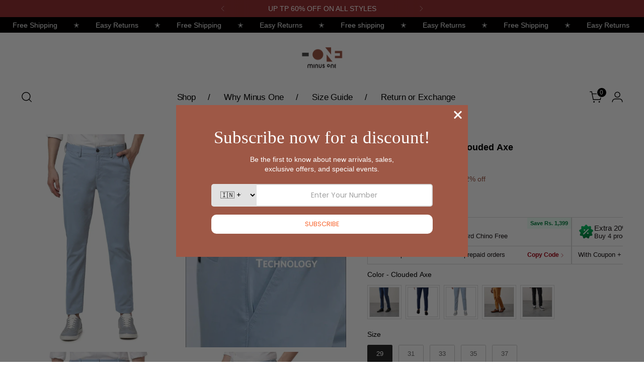

--- FILE ---
content_type: image/svg+xml
request_url: https://tigc.in/cdn/shop/t/356/assets/icon-pdp-offer-detail.svg?v=147581973370727628761753344207
body_size: -342
content:
<svg xmlns="http://www.w3.org/2000/svg" width="12" height="13" viewBox="0 0 12 13" fill="none">
<path d="M5 10L8.5 6.5L5 3" stroke="#A30013" stroke-width="0.75" stroke-linecap="square"/>
</svg>

--- FILE ---
content_type: text/javascript
request_url: https://minus1lifestyle.com/cdn/shop/t/48/assets/theme.min.js?v=99785650817422899621767849715
body_size: 57523
content:
var t = "data-section-id";
function e(e, n) {
  (this.container = (function (e) {
    if (!(e instanceof Element))
      throw new TypeError(
        "Theme Sections: Attempted to load section. The section container provided is not a DOM element."
      );
    if (null === e.getAttribute(t))
      throw new Error(
        "Theme Sections: The section container provided does not have an id assigned to the " +
          t +
          " attribute."
      );
    return e;
  })(e)),
    (this.id = e.getAttribute(t)),
    (this.extensions = []),
    Object.assign(
      this,
      (function (t) {
        if ((void 0 !== t && "object" != typeof t) || null === t)
          throw new TypeError(
            "Theme Sections: The properties object provided is not a valid"
          );
        return t;
      })(n)
    ),
    this.onLoad();
}
(e.prototype = {
  onLoad: Function.prototype,
  onUnload: Function.prototype,
  onSelect: Function.prototype,
  onDeselect: Function.prototype,
  onBlockSelect: Function.prototype,
  onBlockDeselect: Function.prototype,
  extend: function (t) {
    this.extensions.push(t);
    var e = Object.assign({}, t);
    delete e.init,
      Object.assign(this, e),
      "function" == typeof t.init && t.init.apply(this);
  },
}),
  "function" != typeof Object.assign &&
    Object.defineProperty(Object, "assign", {
      value: function (t) {
        if (null == t)
          throw new TypeError("Cannot convert undefined or null to object");
        for (var e = Object(t), n = 1; n < arguments.length; n++) {
          var i = arguments[n];
          if (null != i)
            for (var o in i)
              Object.prototype.hasOwnProperty.call(i, o) && (e[o] = i[o]);
        }
        return e;
      },
      writable: !0,
      configurable: !0,
    });
var n = "data-section-type",
  i = "data-section-id";
(window.Shopify = window.Shopify || {}),
  (window.Shopify.theme = window.Shopify.theme || {}),
  (window.Shopify.theme.sections = window.Shopify.theme.sections || {});
var o = (window.Shopify.theme.sections.registered =
    window.Shopify.theme.sections.registered || {}),
  a = (window.Shopify.theme.sections.instances =
    window.Shopify.theme.sections.instances || []);
function r(t, n) {
  if ("string" != typeof t)
    throw new TypeError(
      "Theme Sections: The first argument for .register must be a string that specifies the type of the section being registered"
    );
  if (void 0 !== o[t])
    throw new Error(
      'Theme Sections: A section of type "' +
        t +
        '" has already been registered. You cannot register the same section type twice'
    );
  function i(t) {
    e.call(this, t, n);
  }
  return (
    (i.constructor = e),
    (i.prototype = Object.create(e.prototype)),
    (i.prototype.type = t),
    (o[t] = i)
  );
}
function s(t, e) {
  (t = d(t)),
    void 0 === e && (e = document.querySelectorAll("[" + n + "]")),
    (e = u(e)),
    t.forEach(function (t) {
      var i = o[t];
      void 0 !== i &&
        (e = e.filter(function (e) {
          return (
            !(c(e).length > 0) &&
            null !== e.getAttribute(n) &&
            (e.getAttribute(n) !== t || (a.push(new i(e)), !1))
          );
        }));
    });
}
function c(t) {
  var e = [];
  if (NodeList.prototype.isPrototypeOf(t) || Array.isArray(t)) var n = t[0];
  if (t instanceof Element || n instanceof Element)
    u(t).forEach(function (t) {
      e = e.concat(
        a.filter(function (e) {
          return e.container === t;
        })
      );
    });
  else if ("string" == typeof t || "string" == typeof n) {
    d(t).forEach(function (t) {
      e = e.concat(
        a.filter(function (e) {
          return e.type === t;
        })
      );
    });
  }
  return e;
}
function l(t) {
  for (var e, n = 0; n < a.length; n++)
    if (a[n].id === t) {
      e = a[n];
      break;
    }
  return e;
}
function d(t) {
  return (
    "*" === t
      ? (t = Object.keys(o))
      : "string" == typeof t
      ? (t = [t])
      : t.constructor === e
      ? (t = [t.prototype.type])
      : Array.isArray(t) &&
        t[0].constructor === e &&
        (t = t.map(function (t) {
          return t.prototype.type;
        })),
    (t = t.map(function (t) {
      return t.toLowerCase();
    }))
  );
}
function u(t) {
  return (
    NodeList.prototype.isPrototypeOf(t) && t.length > 0
      ? (t = Array.prototype.slice.call(t))
      : (NodeList.prototype.isPrototypeOf(t) && 0 === t.length) || null === t
      ? (t = [])
      : !Array.isArray(t) && t instanceof Element && (t = [t]),
    t
  );
}
function h(t, e) {
  return void 0 === e && (e = document), e.querySelector(t);
}
function p(t, e) {
  return void 0 === e && (e = document), [].slice.call(e.querySelectorAll(t));
}
function m(t, e) {
  return Array.isArray(t) ? t.forEach(e) : e(t);
}
function f(t) {
  return function (e, n, i) {
    return m(e, function (e) {
      return e[t + "EventListener"](n, i);
    });
  };
}
function v(t, e, n) {
  return (
    f("add")(t, e, n),
    function () {
      return f("remove")(t, e, n);
    }
  );
}
function g(t) {
  return function (e) {
    var n = arguments;
    return m(e, function (e) {
      var i;
      return (i = e.classList)[t].apply(i, [].slice.call(n, 1));
    });
  };
}
function b(t) {
  g("add").apply(void 0, [t].concat([].slice.call(arguments, 1)));
}
function y(t) {
  g("remove").apply(void 0, [t].concat([].slice.call(arguments, 1)));
}
function w(t) {
  g("toggle").apply(void 0, [t].concat([].slice.call(arguments, 1)));
}
function _(t, e) {
  return t.classList.contains(e);
}
function k(t) {
  return t && t.__esModule && Object.prototype.hasOwnProperty.call(t, "default")
    ? t.default
    : t;
}
window.Shopify.designMode &&
  (document.addEventListener("shopify:section:load", function (t) {
    var e,
      o = t.detail.sectionId;
    null !==
      (e = window.Shopify.visualPreviewMode
        ? t.target.querySelector("[data-section-id]")
        : t.target.querySelector("[" + i + '="' + o + '"]')) &&
      s(e.getAttribute(n), e);
  }),
  document.addEventListener("shopify:section:unload", function (t) {
    var e = t.detail.sectionId,
      n = t.target.querySelector("[" + i + '="' + e + '"]');
    "object" == typeof c(n)[0] &&
      c(n).forEach(function (t) {
        var e = a
          .map(function (t) {
            return t.id;
          })
          .indexOf(t.id);
        a.splice(e, 1), t.onUnload();
      });
  }),
  document.addEventListener("shopify:section:select", function (t) {
    var e = l(t.detail.sectionId);
    "object" == typeof e && e.onSelect(t);
  }),
  document.addEventListener("shopify:section:deselect", function (t) {
    var e = l(t.detail.sectionId);
    "object" == typeof e && e.onDeselect(t);
  }),
  document.addEventListener("shopify:block:select", function (t) {
    var e = l(t.detail.sectionId);
    "object" == typeof e && e.onBlockSelect(t);
  }),
  document.addEventListener("shopify:block:deselect", function (t) {
    var e = l(t.detail.sectionId);
    "object" == typeof e && e.onBlockDeselect(t);
  }));
var E = { exports: {} };
(E.exports = C), (E.exports.isMobile = C), (E.exports.default = C);
var T =
    /(android|bb\d+|meego).+mobile|avantgo|bada\/|blackberry|blazer|compal|elaine|fennec|hiptop|iemobile|ip(hone|od)|iris|kindle|lge |maemo|midp|mmp|mobile.+firefox|netfront|opera m(ob|in)i|palm( os)?|phone|p(ixi|re)\/|plucker|pocket|psp|series[46]0|symbian|treo|up\.(browser|link)|vodafone|wap|windows (ce|phone)|xda|xiino/i,
  S =
    /(android|bb\d+|meego).+mobile|avantgo|bada\/|blackberry|blazer|compal|elaine|fennec|hiptop|iemobile|ip(hone|od)|iris|kindle|lge |maemo|midp|mmp|mobile.+firefox|netfront|opera m(ob|in)i|palm( os)?|phone|p(ixi|re)\/|plucker|pocket|psp|series[46]0|symbian|treo|up\.(browser|link)|vodafone|wap|windows (ce|phone)|xda|xiino|android|ipad|playbook|silk/i;
function C(t) {
  t || (t = {});
  var e = t.ua;
  if (
    (e || "undefined" == typeof navigator || (e = navigator.userAgent),
    e &&
      e.headers &&
      "string" == typeof e.headers["user-agent"] &&
      (e = e.headers["user-agent"]),
    "string" != typeof e)
  )
    return !1;
  var n = t.tablet ? S.test(e) : T.test(e);
  return (
    !n &&
      t.tablet &&
      t.featureDetect &&
      navigator &&
      navigator.maxTouchPoints > 1 &&
      -1 !== e.indexOf("Macintosh") &&
      -1 !== e.indexOf("Safari") &&
      (n = !0),
    n
  );
}
var I = E.exports,
  x = { exports: {} };
!(function (t, e) {
  function n(t) {
    (this.listenerMap = [{}, {}]),
      t && this.root(t),
      (this.handle = n.prototype.handle.bind(this)),
      (this._removedListeners = []);
  }
  function i(t, e) {
    return t.toLowerCase() === e.tagName.toLowerCase();
  }
  function o(t, e) {
    return this.rootElement === window
      ? e === document || e === document.documentElement || e === window
      : this.rootElement === e;
  }
  function a(t, e) {
    return t === e.id;
  }
  Object.defineProperty(e, "__esModule", { value: !0 }),
    (e.default = void 0),
    (n.prototype.root = function (t) {
      var e,
        n = this.listenerMap;
      if (this.rootElement) {
        for (e in n[1])
          n[1].hasOwnProperty(e) &&
            this.rootElement.removeEventListener(e, this.handle, !0);
        for (e in n[0])
          n[0].hasOwnProperty(e) &&
            this.rootElement.removeEventListener(e, this.handle, !1);
      }
      if (!t || !t.addEventListener)
        return this.rootElement && delete this.rootElement, this;
      for (e in ((this.rootElement = t), n[1]))
        n[1].hasOwnProperty(e) &&
          this.rootElement.addEventListener(e, this.handle, !0);
      for (e in n[0])
        n[0].hasOwnProperty(e) &&
          this.rootElement.addEventListener(e, this.handle, !1);
      return this;
    }),
    (n.prototype.captureForType = function (t) {
      return (
        -1 !== ["blur", "error", "focus", "load", "resize", "scroll"].indexOf(t)
      );
    }),
    (n.prototype.on = function (t, e, n, r) {
      var s, c, l, d;
      if (!t) throw new TypeError("Invalid event type: " + t);
      if (
        ("function" == typeof e && ((r = n), (n = e), (e = null)),
        void 0 === r && (r = this.captureForType(t)),
        "function" != typeof n)
      )
        throw new TypeError("Handler must be a type of Function");
      return (
        (s = this.rootElement),
        (c = this.listenerMap[r ? 1 : 0])[t] ||
          (s && s.addEventListener(t, this.handle, r), (c[t] = [])),
        e
          ? /^[a-z]+$/i.test(e)
            ? ((d = e), (l = i))
            : /^#[a-z0-9\-_]+$/i.test(e)
            ? ((d = e.slice(1)), (l = a))
            : ((d = e), (l = Element.prototype.matches))
          : ((d = null), (l = o.bind(this))),
        c[t].push({ selector: e, handler: n, matcher: l, matcherParam: d }),
        this
      );
    }),
    (n.prototype.off = function (t, e, n, i) {
      var o, a, r, s, c;
      if (
        ("function" == typeof e && ((i = n), (n = e), (e = null)), void 0 === i)
      )
        return this.off(t, e, n, !0), this.off(t, e, n, !1), this;
      if (((r = this.listenerMap[i ? 1 : 0]), !t)) {
        for (c in r) r.hasOwnProperty(c) && this.off(c, e, n);
        return this;
      }
      if (!(s = r[t]) || !s.length) return this;
      for (o = s.length - 1; o >= 0; o--)
        (a = s[o]),
          (e && e !== a.selector) ||
            (n && n !== a.handler) ||
            (this._removedListeners.push(a), s.splice(o, 1));
      return (
        s.length ||
          (delete r[t],
          this.rootElement &&
            this.rootElement.removeEventListener(t, this.handle, i)),
        this
      );
    }),
    (n.prototype.handle = function (t) {
      var e,
        n,
        i,
        o,
        a,
        r = t.type,
        s = [],
        c = "ftLabsDelegateIgnore";
      if (!0 !== t[c]) {
        switch (
          (3 === (a = t.target).nodeType && (a = a.parentNode),
          a.correspondingUseElement && (a = a.correspondingUseElement),
          (i = this.rootElement),
          t.eventPhase || (t.target !== t.currentTarget ? 3 : 2))
        ) {
          case 1:
            s = this.listenerMap[1][r];
            break;
          case 2:
            this.listenerMap[0] &&
              this.listenerMap[0][r] &&
              (s = s.concat(this.listenerMap[0][r])),
              this.listenerMap[1] &&
                this.listenerMap[1][r] &&
                (s = s.concat(this.listenerMap[1][r]));
            break;
          case 3:
            s = this.listenerMap[0][r];
        }
        var l,
          d = [];
        for (n = s.length; a && n; ) {
          for (e = 0; e < n && (o = s[e]); e++)
            a.tagName &&
            ["button", "input", "select", "textarea"].indexOf(
              a.tagName.toLowerCase()
            ) > -1 &&
            a.hasAttribute("disabled")
              ? (d = [])
              : o.matcher.call(a, o.matcherParam, a) && d.push([t, a, o]);
          if (a === i) break;
          if (
            ((n = s.length),
            (a = a.parentElement || a.parentNode) instanceof HTMLDocument)
          )
            break;
        }
        for (e = 0; e < d.length; e++)
          if (
            !(this._removedListeners.indexOf(d[e][2]) > -1) &&
            !1 === this.fire.apply(this, d[e])
          ) {
            (d[e][0][c] = !0), d[e][0].preventDefault(), (l = !1);
            break;
          }
        return l;
      }
    }),
    (n.prototype.fire = function (t, e, n) {
      return n.handler.call(e, t, e);
    }),
    (n.prototype.destroy = function () {
      this.off(), this.root();
    });
  var r = n;
  (e.default = r), (t.exports = e.default);
})(x, x.exports);
var A = k(x.exports),
  L = [
    "input",
    "select",
    "textarea",
    "a[href]",
    "button",
    "[tabindex]:not(slot)",
    "audio[controls]",
    "video[controls]",
    '[contenteditable]:not([contenteditable="false"])',
    "details>summary:first-of-type",
    "details",
  ],
  P = L.join(","),
  M = "undefined" == typeof Element,
  B = M
    ? function () {}
    : Element.prototype.matches ||
      Element.prototype.msMatchesSelector ||
      Element.prototype.webkitMatchesSelector,
  O =
    !M && Element.prototype.getRootNode
      ? function (t) {
          return t.getRootNode();
        }
      : function (t) {
          return t.ownerDocument;
        },
  H = function (t, e, n) {
    var i = Array.prototype.slice.apply(t.querySelectorAll(P));
    return e && B.call(t, P) && i.unshift(t), (i = i.filter(n));
  },
  q = function t(e, n, i) {
    for (var o = [], a = Array.from(e); a.length; ) {
      var r = a.shift();
      if ("SLOT" === r.tagName) {
        var s = r.assignedElements(),
          c = t(s.length ? s : r.children, !0, i);
        i.flatten ? o.push.apply(o, c) : o.push({ scope: r, candidates: c });
      } else {
        B.call(r, P) && i.filter(r) && (n || !e.includes(r)) && o.push(r);
        var l =
            r.shadowRoot ||
            ("function" == typeof i.getShadowRoot && i.getShadowRoot(r)),
          d = !i.shadowRootFilter || i.shadowRootFilter(r);
        if (l && d) {
          var u = t(!0 === l ? r.children : l.children, !0, i);
          i.flatten ? o.push.apply(o, u) : o.push({ scope: r, candidates: u });
        } else a.unshift.apply(a, r.children);
      }
    }
    return o;
  },
  D = function (t, e) {
    return t.tabIndex < 0 &&
      (e || /^(AUDIO|VIDEO|DETAILS)$/.test(t.tagName) || t.isContentEditable) &&
      isNaN(parseInt(t.getAttribute("tabindex"), 10))
      ? 0
      : t.tabIndex;
  },
  V = function (t, e) {
    return t.tabIndex === e.tabIndex
      ? t.documentOrder - e.documentOrder
      : t.tabIndex - e.tabIndex;
  },
  N = function (t) {
    return "INPUT" === t.tagName;
  },
  F = function (t) {
    return (
      (function (t) {
        return N(t) && "radio" === t.type;
      })(t) &&
      !(function (t) {
        if (!t.name) return !0;
        var e,
          n = t.form || O(t),
          i = function (t) {
            return n.querySelectorAll('input[type="radio"][name="' + t + '"]');
          };
        if (
          "undefined" != typeof window &&
          void 0 !== window.CSS &&
          "function" == typeof window.CSS.escape
        )
          e = i(window.CSS.escape(t.name));
        else
          try {
            e = i(t.name);
          } catch (t) {
            return (
              console.error(
                "Looks like you have a radio button with a name attribute containing invalid CSS selector characters and need the CSS.escape polyfill: %s",
                t.message
              ),
              !1
            );
          }
        var o = (function (t, e) {
          for (var n = 0; n < t.length; n++)
            if (t[n].checked && t[n].form === e) return t[n];
        })(e, t.form);
        return !o || o === t;
      })(t)
    );
  },
  R = function (t) {
    var e = t.getBoundingClientRect(),
      n = e.width,
      i = e.height;
    return 0 === n && 0 === i;
  },
  U = function (t, e) {
    return !(
      e.disabled ||
      (function (t) {
        return N(t) && "hidden" === t.type;
      })(e) ||
      (function (t, e) {
        var n = e.displayCheck,
          i = e.getShadowRoot;
        if ("hidden" === getComputedStyle(t).visibility) return !0;
        var o = B.call(t, "details>summary:first-of-type")
          ? t.parentElement
          : t;
        if (B.call(o, "details:not([open]) *")) return !0;
        var a = O(t).host,
          r =
            (null == a ? void 0 : a.ownerDocument.contains(a)) ||
            t.ownerDocument.contains(t);
        if (n && "full" !== n) {
          if ("non-zero-area" === n) return R(t);
        } else {
          if ("function" == typeof i) {
            for (var s = t; t; ) {
              var c = t.parentElement,
                l = O(t);
              if (c && !c.shadowRoot && !0 === i(c)) return R(t);
              t = t.assignedSlot
                ? t.assignedSlot
                : c || l === t.ownerDocument
                ? c
                : l.host;
            }
            t = s;
          }
          if (r) return !t.getClientRects().length;
        }
        return !1;
      })(e, t) ||
      (function (t) {
        return (
          "DETAILS" === t.tagName &&
          Array.prototype.slice.apply(t.children).some(function (t) {
            return "SUMMARY" === t.tagName;
          })
        );
      })(e) ||
      (function (t) {
        if (/^(INPUT|BUTTON|SELECT|TEXTAREA)$/.test(t.tagName))
          for (var e = t.parentElement; e; ) {
            if ("FIELDSET" === e.tagName && e.disabled) {
              for (var n = 0; n < e.children.length; n++) {
                var i = e.children.item(n);
                if ("LEGEND" === i.tagName)
                  return !!B.call(e, "fieldset[disabled] *") || !i.contains(t);
              }
              return !0;
            }
            e = e.parentElement;
          }
        return !1;
      })(e)
    );
  },
  j = function (t, e) {
    return !(F(e) || D(e) < 0 || !U(t, e));
  },
  W = function (t) {
    var e = parseInt(t.getAttribute("tabindex"), 10);
    return !!(isNaN(e) || e >= 0);
  },
  G = function t(e) {
    var n = [],
      i = [];
    return (
      e.forEach(function (e, o) {
        var a = !!e.scope,
          r = a ? e.scope : e,
          s = D(r, a),
          c = a ? t(e.candidates) : r;
        0 === s
          ? a
            ? n.push.apply(n, c)
            : n.push(r)
          : i.push({
              documentOrder: o,
              tabIndex: s,
              item: e,
              isScope: a,
              content: c,
            });
      }),
      i
        .sort(V)
        .reduce(function (t, e) {
          return e.isScope ? t.push.apply(t, e.content) : t.push(e.content), t;
        }, [])
        .concat(n)
    );
  },
  z = function (t, e) {
    var n;
    return (
      (n = (e = e || {}).getShadowRoot
        ? q([t], e.includeContainer, {
            filter: j.bind(null, e),
            flatten: !1,
            getShadowRoot: e.getShadowRoot,
            shadowRootFilter: W,
          })
        : H(t, e.includeContainer, j.bind(null, e))),
      G(n)
    );
  },
  $ = function (t, e) {
    if (((e = e || {}), !t)) throw new Error("No node provided");
    return !1 !== B.call(t, P) && j(e, t);
  },
  Q = L.concat("iframe").join(","),
  Y = function (t, e) {
    if (((e = e || {}), !t)) throw new Error("No node provided");
    return !1 !== B.call(t, Q) && U(e, t);
  };
/*!
 * focus-trap 6.9.4
 * @license MIT, https://github.com/focus-trap/focus-trap/blob/master/LICENSE
 */
function J(t, e) {
  var n = Object.keys(t);
  if (Object.getOwnPropertySymbols) {
    var i = Object.getOwnPropertySymbols(t);
    e &&
      (i = i.filter(function (e) {
        return Object.getOwnPropertyDescriptor(t, e).enumerable;
      })),
      n.push.apply(n, i);
  }
  return n;
}
function X(t) {
  for (var e = 1; e < arguments.length; e++) {
    var n = null != arguments[e] ? arguments[e] : {};
    e % 2
      ? J(Object(n), !0).forEach(function (e) {
          K(t, e, n[e]);
        })
      : Object.getOwnPropertyDescriptors
      ? Object.defineProperties(t, Object.getOwnPropertyDescriptors(n))
      : J(Object(n)).forEach(function (e) {
          Object.defineProperty(t, e, Object.getOwnPropertyDescriptor(n, e));
        });
  }
  return t;
}
function K(t, e, n) {
  return (
    e in t
      ? Object.defineProperty(t, e, {
          value: n,
          enumerable: !0,
          configurable: !0,
          writable: !0,
        })
      : (t[e] = n),
    t
  );
}
var Z,
  tt =
    ((Z = []),
    {
      activateTrap: function (t) {
        if (Z.length > 0) {
          var e = Z[Z.length - 1];
          e !== t && e.pause();
        }
        var n = Z.indexOf(t);
        -1 === n || Z.splice(n, 1), Z.push(t);
      },
      deactivateTrap: function (t) {
        var e = Z.indexOf(t);
        -1 !== e && Z.splice(e, 1), Z.length > 0 && Z[Z.length - 1].unpause();
      },
    }),
  et = function (t) {
    return setTimeout(t, 0);
  },
  nt = function (t, e) {
    var n = -1;
    return (
      t.every(function (t, i) {
        return !e(t) || ((n = i), !1);
      }),
      n
    );
  },
  it = function (t) {
    for (
      var e = arguments.length, n = new Array(e > 1 ? e - 1 : 0), i = 1;
      i < e;
      i++
    )
      n[i - 1] = arguments[i];
    return "function" == typeof t ? t.apply(void 0, n) : t;
  },
  ot = function (t) {
    return t.target.shadowRoot && "function" == typeof t.composedPath
      ? t.composedPath()[0]
      : t.target;
  },
  at = function (t, e) {
    var n,
      i = (null == e ? void 0 : e.document) || document,
      o = X(
        {
          returnFocusOnDeactivate: !0,
          escapeDeactivates: !0,
          delayInitialFocus: !0,
        },
        e
      ),
      a = {
        containers: [],
        containerGroups: [],
        tabbableGroups: [],
        nodeFocusedBeforeActivation: null,
        mostRecentlyFocusedNode: null,
        active: !1,
        paused: !1,
        delayInitialFocusTimer: void 0,
      },
      r = function (t, e, n) {
        return t && void 0 !== t[e] ? t[e] : o[n || e];
      },
      s = function (t) {
        return a.containerGroups.findIndex(function (e) {
          var n = e.container,
            i = e.tabbableNodes;
          return (
            n.contains(t) ||
            i.find(function (e) {
              return e === t;
            })
          );
        });
      },
      c = function (t) {
        var e = o[t];
        if ("function" == typeof e) {
          for (
            var n = arguments.length, a = new Array(n > 1 ? n - 1 : 0), r = 1;
            r < n;
            r++
          )
            a[r - 1] = arguments[r];
          e = e.apply(void 0, a);
        }
        if ((!0 === e && (e = void 0), !e)) {
          if (void 0 === e || !1 === e) return e;
          throw new Error(
            "`".concat(
              t,
              "` was specified but was not a node, or did not return a node"
            )
          );
        }
        var s = e;
        if ("string" == typeof e && !(s = i.querySelector(e)))
          throw new Error(
            "`".concat(t, "` as selector refers to no known node")
          );
        return s;
      },
      l = function () {
        var t = c("initialFocus");
        if (!1 === t) return !1;
        if (void 0 === t)
          if (s(i.activeElement) >= 0) t = i.activeElement;
          else {
            var e = a.tabbableGroups[0];
            t = (e && e.firstTabbableNode) || c("fallbackFocus");
          }
        if (!t)
          throw new Error(
            "Your focus-trap needs to have at least one focusable element"
          );
        return t;
      },
      d = function () {
        if (
          ((a.containerGroups = a.containers.map(function (t) {
            var e,
              n,
              i = z(t, o.tabbableOptions),
              a =
                ((e = t),
                (n = (n = o.tabbableOptions) || {}).getShadowRoot
                  ? q([e], n.includeContainer, {
                      filter: U.bind(null, n),
                      flatten: !0,
                      getShadowRoot: n.getShadowRoot,
                    })
                  : H(e, n.includeContainer, U.bind(null, n)));
            return {
              container: t,
              tabbableNodes: i,
              focusableNodes: a,
              firstTabbableNode: i.length > 0 ? i[0] : null,
              lastTabbableNode: i.length > 0 ? i[i.length - 1] : null,
              nextTabbableNode: function (t) {
                var e =
                    !(arguments.length > 1 && void 0 !== arguments[1]) ||
                    arguments[1],
                  n = a.findIndex(function (e) {
                    return e === t;
                  });
                if (!(n < 0))
                  return e
                    ? a.slice(n + 1).find(function (t) {
                        return $(t, o.tabbableOptions);
                      })
                    : a
                        .slice(0, n)
                        .reverse()
                        .find(function (t) {
                          return $(t, o.tabbableOptions);
                        });
              },
            };
          })),
          (a.tabbableGroups = a.containerGroups.filter(function (t) {
            return t.tabbableNodes.length > 0;
          })),
          a.tabbableGroups.length <= 0 && !c("fallbackFocus"))
        )
          throw new Error(
            "Your focus-trap must have at least one container with at least one tabbable node in it at all times"
          );
      },
      u = function t(e) {
        !1 !== e &&
          e !== i.activeElement &&
          (e && e.focus
            ? (e.focus({ preventScroll: !!o.preventScroll }),
              (a.mostRecentlyFocusedNode = e),
              (function (t) {
                return (
                  t.tagName &&
                  "input" === t.tagName.toLowerCase() &&
                  "function" == typeof t.select
                );
              })(e) && e.select())
            : t(l()));
      },
      h = function (t) {
        var e = c("setReturnFocus", t);
        return e || (!1 !== e && t);
      },
      p = function (t) {
        var e = ot(t);
        s(e) >= 0 ||
          (it(o.clickOutsideDeactivates, t)
            ? n.deactivate({
                returnFocus:
                  o.returnFocusOnDeactivate && !Y(e, o.tabbableOptions),
              })
            : it(o.allowOutsideClick, t) || t.preventDefault());
      },
      m = function (t) {
        var e = ot(t),
          n = s(e) >= 0;
        n || e instanceof Document
          ? n && (a.mostRecentlyFocusedNode = e)
          : (t.stopImmediatePropagation(), u(a.mostRecentlyFocusedNode || l()));
      },
      f = function (t) {
        if (
          (function (t) {
            return "Escape" === t.key || "Esc" === t.key || 27 === t.keyCode;
          })(t) &&
          !1 !== it(o.escapeDeactivates, t)
        )
          return t.preventDefault(), void n.deactivate();
        (function (t) {
          return "Tab" === t.key || 9 === t.keyCode;
        })(t) &&
          (function (t) {
            var e = ot(t);
            d();
            var n = null;
            if (a.tabbableGroups.length > 0) {
              var i = s(e),
                r = i >= 0 ? a.containerGroups[i] : void 0;
              if (i < 0)
                n = t.shiftKey
                  ? a.tabbableGroups[a.tabbableGroups.length - 1]
                      .lastTabbableNode
                  : a.tabbableGroups[0].firstTabbableNode;
              else if (t.shiftKey) {
                var l = nt(a.tabbableGroups, function (t) {
                  var n = t.firstTabbableNode;
                  return e === n;
                });
                if (
                  (l < 0 &&
                    (r.container === e ||
                      (Y(e, o.tabbableOptions) &&
                        !$(e, o.tabbableOptions) &&
                        !r.nextTabbableNode(e, !1))) &&
                    (l = i),
                  l >= 0)
                ) {
                  var h = 0 === l ? a.tabbableGroups.length - 1 : l - 1;
                  n = a.tabbableGroups[h].lastTabbableNode;
                }
              } else {
                var p = nt(a.tabbableGroups, function (t) {
                  var n = t.lastTabbableNode;
                  return e === n;
                });
                if (
                  (p < 0 &&
                    (r.container === e ||
                      (Y(e, o.tabbableOptions) &&
                        !$(e, o.tabbableOptions) &&
                        !r.nextTabbableNode(e))) &&
                    (p = i),
                  p >= 0)
                ) {
                  var m = p === a.tabbableGroups.length - 1 ? 0 : p + 1;
                  n = a.tabbableGroups[m].firstTabbableNode;
                }
              }
            } else n = c("fallbackFocus");
            n && (t.preventDefault(), u(n));
          })(t);
      },
      v = function (t) {
        var e = ot(t);
        s(e) >= 0 ||
          it(o.clickOutsideDeactivates, t) ||
          it(o.allowOutsideClick, t) ||
          (t.preventDefault(), t.stopImmediatePropagation());
      },
      g = function () {
        if (a.active)
          return (
            tt.activateTrap(n),
            (a.delayInitialFocusTimer = o.delayInitialFocus
              ? et(function () {
                  u(l());
                })
              : u(l())),
            i.addEventListener("focusin", m, !0),
            i.addEventListener("mousedown", p, { capture: !0, passive: !1 }),
            i.addEventListener("touchstart", p, { capture: !0, passive: !1 }),
            i.addEventListener("click", v, { capture: !0, passive: !1 }),
            i.addEventListener("keydown", f, { capture: !0, passive: !1 }),
            n
          );
      },
      b = function () {
        if (a.active)
          return (
            i.removeEventListener("focusin", m, !0),
            i.removeEventListener("mousedown", p, !0),
            i.removeEventListener("touchstart", p, !0),
            i.removeEventListener("click", v, !0),
            i.removeEventListener("keydown", f, !0),
            n
          );
      };
    return (
      (n = {
        get active() {
          return a.active;
        },
        get paused() {
          return a.paused;
        },
        activate: function (t) {
          if (a.active) return this;
          var e = r(t, "onActivate"),
            n = r(t, "onPostActivate"),
            o = r(t, "checkCanFocusTrap");
          o || d(),
            (a.active = !0),
            (a.paused = !1),
            (a.nodeFocusedBeforeActivation = i.activeElement),
            e && e();
          var s = function () {
            o && d(), g(), n && n();
          };
          return o ? (o(a.containers.concat()).then(s, s), this) : (s(), this);
        },
        deactivate: function (t) {
          if (!a.active) return this;
          var e = X(
            {
              onDeactivate: o.onDeactivate,
              onPostDeactivate: o.onPostDeactivate,
              checkCanReturnFocus: o.checkCanReturnFocus,
            },
            t
          );
          clearTimeout(a.delayInitialFocusTimer),
            (a.delayInitialFocusTimer = void 0),
            b(),
            (a.active = !1),
            (a.paused = !1),
            tt.deactivateTrap(n);
          var i = r(e, "onDeactivate"),
            s = r(e, "onPostDeactivate"),
            c = r(e, "checkCanReturnFocus"),
            l = r(e, "returnFocus", "returnFocusOnDeactivate");
          i && i();
          var d = function () {
            et(function () {
              l && u(h(a.nodeFocusedBeforeActivation)), s && s();
            });
          };
          return l && c
            ? (c(h(a.nodeFocusedBeforeActivation)).then(d, d), this)
            : (d(), this);
        },
        pause: function () {
          return a.paused || !a.active || ((a.paused = !0), b()), this;
        },
        unpause: function () {
          return a.paused && a.active
            ? ((a.paused = !1), d(), g(), this)
            : this;
        },
        updateContainerElements: function (t) {
          var e = [].concat(t).filter(Boolean);
          return (
            (a.containers = e.map(function (t) {
              return "string" == typeof t ? i.querySelector(t) : t;
            })),
            a.active && d(),
            this
          );
        },
      }).updateContainerElements(t),
      n
    );
  };
var rt = !1;
if ("undefined" != typeof window) {
  var st = {
    get passive() {
      rt = !0;
    },
  };
  window.addEventListener("testPassive", null, st),
    window.removeEventListener("testPassive", null, st);
}
var ct =
    "undefined" != typeof window &&
    window.navigator &&
    window.navigator.platform &&
    (/iP(ad|hone|od)/.test(window.navigator.platform) ||
      ("MacIntel" === window.navigator.platform &&
        window.navigator.maxTouchPoints > 1)),
  lt = [],
  dt = !1,
  ut = -1,
  ht = void 0,
  pt = void 0,
  mt = function (t) {
    return lt.some(function (e) {
      return !(!e.options.allowTouchMove || !e.options.allowTouchMove(t));
    });
  },
  ft = function (t) {
    var e = t || window.event;
    return (
      !!mt(e.target) ||
      e.touches.length > 1 ||
      (e.preventDefault && e.preventDefault(), !1)
    );
  },
  vt = function (t, e) {
    if (t) {
      if (
        !lt.some(function (e) {
          return e.targetElement === t;
        })
      ) {
        var n = { targetElement: t, options: e || {} };
        (lt = [].concat(
          (function (t) {
            if (Array.isArray(t)) {
              for (var e = 0, n = Array(t.length); e < t.length; e++)
                n[e] = t[e];
              return n;
            }
            return Array.from(t);
          })(lt),
          [n]
        )),
          ct
            ? ((t.ontouchstart = function (t) {
                1 === t.targetTouches.length &&
                  (ut = t.targetTouches[0].clientY);
              }),
              (t.ontouchmove = function (e) {
                1 === e.targetTouches.length &&
                  (function (t, e) {
                    var n = t.targetTouches[0].clientY - ut;
                    !mt(t.target) &&
                      ((e && 0 === e.scrollTop && n > 0) ||
                      ((function (t) {
                        return (
                          !!t && t.scrollHeight - t.scrollTop <= t.clientHeight
                        );
                      })(e) &&
                        n < 0)
                        ? ft(t)
                        : t.stopPropagation());
                  })(e, t);
              }),
              dt ||
                (document.addEventListener(
                  "touchmove",
                  ft,
                  rt ? { passive: !1 } : void 0
                ),
                (dt = !0)))
            : (function (t) {
                if (void 0 === pt) {
                  var e = !!t && !0 === t.reserveScrollBarGap,
                    n =
                      window.innerWidth - document.documentElement.clientWidth;
                  e &&
                    n > 0 &&
                    ((pt = document.body.style.paddingRight),
                    (document.body.style.paddingRight = n + "px"));
                }
                void 0 === ht &&
                  ((ht = document.body.style.overflow),
                  (document.body.style.overflow = "hidden"));
              })(e);
      }
    } else
      console.error(
        "disableBodyScroll unsuccessful - targetElement must be provided when calling disableBodyScroll on IOS devices."
      );
  },
  gt = function (t) {
    t
      ? ((lt = lt.filter(function (e) {
          return e.targetElement !== t;
        })),
        ct
          ? ((t.ontouchstart = null),
            (t.ontouchmove = null),
            dt &&
              0 === lt.length &&
              (document.removeEventListener(
                "touchmove",
                ft,
                rt ? { passive: !1 } : void 0
              ),
              (dt = !1)))
          : lt.length ||
            (void 0 !== pt &&
              ((document.body.style.paddingRight = pt), (pt = void 0)),
            void 0 !== ht &&
              ((document.body.style.overflow = ht), (ht = void 0))))
      : console.error(
          "enableBodyScroll unsuccessful - targetElement must be provided when calling enableBodyScroll on IOS devices."
        );
  },
  bt = function (t) {
    if ("object" != typeof (e = t) || Array.isArray(e))
      throw "state should be an object";
    var e;
  },
  yt = function (t, e, n, i) {
    return ((o = t),
    o.reduce(function (t, e, n) {
      return t.indexOf(e) > -1 ? t : t.concat(e);
    }, []))
      .reduce(function (t, n) {
        return t.concat(e[n] || []);
      }, [])
      .map(function (t) {
        return t(n, i);
      });
    var o;
  },
  wt = (function (t) {
    void 0 === t && (t = {});
    var e = {};
    return {
      getState: function () {
        return Object.assign({}, t);
      },
      hydrate: function (n) {
        return (
          bt(n),
          Object.assign(t, n),
          function () {
            var i = ["*"].concat(Object.keys(n));
            yt(i, e, t);
          }
        );
      },
      on: function (t, n) {
        return (
          (t = [].concat(t)).map(function (t) {
            return (e[t] = (e[t] || []).concat(n));
          }),
          function () {
            return t.map(function (t) {
              return e[t].splice(e[t].indexOf(n), 1);
            });
          }
        );
      },
      emit: function (n, i, o) {
        var a = ("*" === n ? [] : ["*"]).concat(n);
        (i = "function" == typeof i ? i(t) : i) &&
          (bt(i), Object.assign(t, i), (a = a.concat(Object.keys(i)))),
          yt(a, e, t, o);
      },
    };
  })(),
  _t = wt.on,
  kt = wt.emit,
  Et = wt.hydrate;
function Tt() {
  (arguments.length > 0 && void 0 !== arguments[0] ? arguments[0] : []).forEach(
    (t) => {
      const e = document.createElement("div");
      e.classList.add("rte__iframe"),
        t.parentNode.insertBefore(e, t),
        e.appendChild(t),
        (t.src = t.src);
    }
  );
}
function St() {
  (arguments.length > 0 && void 0 !== arguments[0] ? arguments[0] : []).forEach(
    (t) => {
      const e = document.createElement("div");
      e.classList.add("rte__table-wrapper"),
        (e.tabIndex = 0),
        t.parentNode.insertBefore(e, t),
        e.appendChild(t);
    }
  );
}
const Ct = "active",
  It = "[data-modal-close]",
  xt = ".modal__wash",
  At = ".modal__content";
var Lt = (t) => {
  const e = [];
  return (
    t.forEach((t) => {
      h(".product-item__image--one", t);
      const n = h(".product-item__image--two", t);
      p(".product-item-options__list", t),
        e.push(
          v(t, "mouseenter", () => {
            !(function (t, e, n) {
              e && b(e, "active");
            })(0, n);
          })
        ),
        e.push(
          v(t, "mouseleave", () => {
            !(function (t, e, n) {
              e && y(e, "active");
            })(0, n);
          })
        );
    }),
    {
      destroy() {
        e.forEach((t) => t());
      },
    }
  );
};
function Pt(t) {
  const e = getComputedStyle(document.documentElement).getPropertyValue(
    "--media-".concat(t)
  );
  return e || (console.warn("Invalid querySize passed to getMediaQuery"), !1);
}
var Mt = function (t) {
    let e = arguments.length > 1 && void 0 !== arguments[1] && arguments[1];
    const n = window.matchMedia(Pt("above-720")).matches ? 200 : 100;
    let i = 0;
    e || (i = Math.min(n / t.offsetHeight, 0.5));
    const o = new IntersectionObserver(
      (e) => {
        let [{ isIntersecting: n }] = e;
        n && (b(t, "is-visible"), o.disconnect());
      },
      { threshold: i }
    );
    return (
      o.observe(t),
      {
        destroy() {
          null == o || o.disconnect();
        },
      }
    );
  },
  Bt = function (t, e) {
    let n = arguments.length > 2 && void 0 !== arguments[2] ? arguments[2] : 0;
    e.forEach((e) => {
      p(e, t).forEach((t) => {
        t.style.setProperty("--delay-offset-multiplier", n), n++;
      });
    });
  },
  Ot = (t) =>
    _(t, "animation") && !_(document.documentElement, "prefers-reduced-motion");
const Ht = ".section-blocks > *",
  qt = ".image-with-text__image .image__img",
  Dt = ".image-with-text__small-image .image__img",
  Vt = ".image-with-text__image-caption";
const Nt = ".section-blocks > *",
  Ft = ".image-with-text-split__image .image__img";
const Rt = ".testimonials__item-content > *",
  Ut = ".testimonials__item-product-image",
  jt = ".testimonials__item-product-title",
  Wt = ".animation--item",
  Gt = "testimonials__item--image-placement-right";
const zt = ".quote__item-inner > *";
const $t = ".animation--section-introduction > *",
  Qt = ".animation--controls",
  Yt = ".animation--item";
var Jt = (t) => {
  Bt(t, [$t, Qt, Yt]);
  const e = Mt(t);
  return {
    destroy() {
      null == e || e.destroy();
    },
  };
};
const Xt = ".section-introduction > *",
  Kt =
    ".complete-the-look__image-wrapper .image__img, .complete-the-look__image-wrapper .video",
  Zt = ".complete-the-look__product",
  te = ".complete-the-look__products",
  ee = "complete-the-look--image-left";
const ne = ".section-introduction > *",
  ie = ".shoppable-image__image-wrapper .image__img",
  oe = ".shoppable-item__hotspot-wrapper";
const ae = ".section-introduction > *",
  re =
    ".shoppable-feature__secondary-content .shoppable-feature__carousel-outer",
  se = ".shoppable-item__hotspot-wrapper",
  ce =
    ".animation--shoppable-feature-mobile-drawer  .shoppable-feature__carousel-outer > *:not(.swiper-pagination)";
const le = ".image-hero-split-item__text-container-inner > *";
const de = ".image-hero__text-container-inner > *";
const ue = "animation--image-compare",
  he = ".animation--section-introduction > *",
  pe = ".image_compare__image-wrapper .image__img",
  me = ".image-compare__label-container",
  fe = ".image-compare__slider-line",
  ve = ".image-compare__slider-button";
const ge = ".video__text-container > *";
const be = ".video-hero__text-container > *";
var ye = (t) => {
  Bt(t, [be], 3);
  const e = Mt(t);
  return {
    destroy() {
      null == e || e.destroy();
    },
  };
};
const we =
    "\n    .article__image-container,\n    .article__header-inner > *\n  ",
  _e = ".article__content";
const ke = ".collection-banner__image-container",
  Ee = ".collection-banner__text-container-inner > *";
const Te = ".header[data-enable-sticky-header='true']",
  Se = "[data-partial]",
  Ce = "[data-filter-bar]",
  Ie = "[data-mobile-filters]",
  xe = ".animation--item:not(.animation--item-revealed)",
  Ae = "animation--collection-products-hide",
  Le = "animation--item-revealed";
var Pe = (t) => {
  const e = h(Te, document),
    n = h(Se, t),
    i = h(Ce, t),
    o = h(Ie, t);
  let a = null;
  i && (a = Mt(i, !0));
  let r = null;
  function s() {
    let e = p(xe, t);
    Bt(t, [xe]),
      setTimeout(() => {
        b(e, Le);
      }, 0);
  }
  return (
    o && (r = Mt(o, !0)),
    s(),
    {
      updateContents: function () {
        s(),
          y(n, Ae),
          (function () {
            const n = e ? e.getBoundingClientRect().height / 2 : 0,
              i = t.getBoundingClientRect().top + window.pageYOffset - n;
            window.scrollTo({ top: i, behavior: "smooth" });
          })();
      },
      infiniteScrollReveal: function () {
        s();
      },
      destroy() {
        var t, e;
        null === (t = a) || void 0 === t || t.destroy(),
          null === (e = r) || void 0 === e || e.destroy();
      },
    }
  );
};
const Me = ".animation--sale-amount",
  Be = ".animation--section-blocks > *",
  Oe =
    ".sale-promotion .sale-promotion__type,\n  .sale-promotion .sale-promotion__unit-currency,\n  .sale-promotion .sale-promotion__unit-percent,\n  .sale-promotion .sale-promotion__unit-off,\n  .sale-promotion .sale-promotion__amount,\n  .sale-promotion .sale-promotion__per-month,\n  .sale-promotion .sale-promotion__per-year,\n  .sale-promotion .sale-promotion__terms,\n  .sale-promotion .sales-banner__button";
const He = ".section-blocks > *";
const qe =
  "\n  .sales-banner__bar-item--heading,\n  .sales-banner__bar-text,\n  .sales-banner__button,\n  .countdown-banner__bar-item--heading,\n  .countdown-banner__bar-item--timer,\n  .countdown-banner__bar-text,\n  .countdown-banner__button";
const De = ".animation--blog-header > *",
  Ve = ".article-item",
  Ne = ".blog__pagination";
const Fe = "[data-filter-modal]",
  Re = ".animation--filter-drawer-item",
  Ue = "animation--filter-bar-revealed";
const je = ".filter-sidebar-inner",
  We = ".animation--filter-drawer-item",
  Ge = "animation--filter-sidebar-revealed";
const ze = ".animation--drawer-menu-item",
  $e = "animation--drawer-menu-revealed";
const Qe = ".animation--quick-cart-items > *, .animation--quick-cart-footer",
  Ye = "animation--quick-cart-revealed";
const Je = ".animation--quick-view-items > *",
  Xe = "animation--quick-view-revealed";
const Ke = ".meganav__list-parent > li",
  Ze = ".meganav__promo-image .image__img",
  tn = ".meganav__secondary-promo-overlay",
  en = ".meganav__secondary-promo-text > *",
  nn = "meganav--has-promo",
  on = "meganav--promo-position-left";
const an = ".list-collections__heading",
  rn = ".animation--item";
const sn = ".grid-item";
const cn = ".animation--purchase-confirmation-item",
  ln = ".animation--purchase-confirmation-footer-item",
  dn = "animation--purchase-confirmation-revealed";
const un = ".page-section__inner > *";
const hn = ".collapsible-row-list__inner > *";
const pn = ".animation--section-blocks > *";
const mn = ".animation--section-introduction > *",
  fn = ".article-item";
const vn = ".animation--section-introduction > *",
  gn = ".animation--item";
const bn = ".animation--item",
  yn = ".animation--section-introduction > *";
const wn = ".animation--store-availability-drawer-items > *",
  _n = "animation--store-availability-drawer-revealed";
const kn = ".animation--product-media";
var En = (t) => {
  Bt(t, [kn]);
  const e = Mt(t, !0);
  return {
    destroy() {
      null == e || e.destroy();
    },
  };
};
const Tn = ".animation--section-introduction > *",
  Sn = ".animation--item";
const Cn = "[data-partial]",
  In = "[data-filter-bar]",
  xn = "[data-mobile-filters]",
  An = ".animation--item:not(.animation--item-revealed)",
  Ln = "animation--search-products-hide",
  Pn = "animation--item-revealed";
var Mn = (t) => {
  const e = h(Cn, t),
    n = h(In, t),
    i = h(xn, t);
  let o = null;
  n && (o = Mt(n, !0));
  let a = null;
  function r() {
    let e = p(An, t);
    Bt(t, [An]),
      setTimeout(() => {
        b(e, Pn);
      }, 0);
  }
  return (
    i && (a = Mt(i, !0)),
    r(),
    {
      updateContents: function () {
        r(),
          y(e, Ln),
          (function () {
            const t =
              e.getBoundingClientRect().top +
              window.pageYOffset -
              n.getBoundingClientRect().height;
            window.scrollTo({ top: t, behavior: "smooth" });
          })();
      },
      infiniteScrollReveal: function () {
        r();
      },
      destroy() {
        var t, e;
        null === (t = o) || void 0 === t || t.destroy(),
          null === (e = a) || void 0 === e || e.destroy();
      },
    }
  );
};
const Bn = ".animation--section-blocks > *";
const On = ".animation--section-introduction > *",
  Hn = ".multi-column__grid-item";
const qn = ".password__text-container-inner > *";
const Dn = ".animation--popup-item",
  Vn = "animation--popup-revealed";
const Nn = ".animation--section-blocks > *";
const Fn = ".animation--section-blocks > *";
const Rn = ".animation--section-introduction > *",
  Un = ".event-item";
const jn = ".animation--giant-heading",
  Wn = ".animation--section-blocks > *";
const Gn = ".product-tabs__tab-buttons",
  zn = ".product-tabs__tab-list-wrapper",
  $n = ".accordion";
const Qn = ".animation--section-introduction > *",
  Yn = ".animation--item";
function Jn(t, e) {
  return new Promise(function (n, i) {
    let o = new XMLHttpRequest();
    o.open(t, e),
      (o.onload = function () {
        this.status >= 200 && this.status < 300
          ? n(o.response)
          : i(new Error(this.status));
      }),
      (o.onerror = function () {
        i(new Error(this.status));
      }),
      o.send();
  });
}
const Xn = "active",
  Kn = "[data-store-availability-drawer-trigger]",
  Zn = "[data-store-availability-close]",
  ti = "[data-store-availability-product-title]",
  ei = "[data-store-availability-variant-title]",
  ni = "[data-store-list-container]",
  ii = "[data-store-availability-list-content]",
  oi = "[data-store-availability-drawer-wash]",
  ai = "[data-store-availability-container]",
  {
    strings: { accessibility: ri },
  } = window.theme,
  si = () => window.matchMedia("(prefers-reduced-motion: reduce)").matches;
function ci(t) {
  const e = h(".video-pause", t),
    n = t.getElementsByTagName("VIDEO")[0];
  if (!e || !n) return;
  const i = () => {
    n.pause(), (e.innerText = ri.play_video);
  };
  si() && i();
  const o = v(e, "click", (t) => {
    t.preventDefault(),
      n.paused ? (n.play(), (e.innerText = ri.pause_video)) : i();
  });
  return () => o();
}
const li = "hidden";
const di = function (t) {
  let e = arguments.length > 1 && void 0 !== arguments[1] ? arguments[1] : {};
  const n = new CustomEvent(t, e ? { detail: e } : null);
  document.dispatchEvent(n);
};
function ui(t, e) {
  hi(t);
  var n = (function (t, e) {
    hi(t),
      (function (t) {
        if (!Array.isArray(t)) throw new TypeError(t + " is not an array.");
        if (0 === t.length) return [];
        if (!t[0].hasOwnProperty("name"))
          throw new Error(t[0] + "does not contain name key.");
        if ("string" != typeof t[0].name)
          throw new TypeError(
            "Invalid value type passed for name of option " +
              t[0].name +
              ". Value should be string."
          );
      })(e);
    var n = [];
    return (
      e.forEach(function (e) {
        for (var i = 0; i < t.options.length; i++)
          if (t.options[i].name.toLowerCase() === e.name.toLowerCase()) {
            n[i] = e.value;
            break;
          }
      }),
      n
    );
  })(t, e);
  return (function (t, e) {
    hi(t),
      (function (t) {
        if (Array.isArray(t) && "object" == typeof t[0])
          throw new Error(t + "is not a valid array of options.");
      })(e);
    var n = t.variants.filter(function (t) {
      return e.every(function (e, n) {
        return t.options[n] === e;
      });
    });
    return n[0] || null;
  })(t, n);
}
function hi(t) {
  if ("object" != typeof t) throw new TypeError(t + " is not an object.");
  if (0 === Object.keys(t).length && t.constructor === Object)
    throw new Error(t + " is empty.");
}
const pi = ".scroll-sentinal",
  mi = ".scroll-button",
  fi = "[data-scroll-container-viewport]",
  vi = (t) => {
    const e = p(pi, t),
      n = p(mi, t),
      { axis: i, startAtEnd: o } = t.dataset,
      a = "vertical" == i ? "scrollTop" : "scrollLeft",
      r = h(fi, t);
    window.addEventListener(
      "load",
      () => {
        b(t, "scroll-container-initialized"),
          "true" === o &&
            (function () {
              const e = "vertical" == i ? "scrollTop" : "scrollLeft",
                n = "vertical" == i ? "scrollHeight" : "scrollWidth";
              (r[e] = 2 * r[n]), (t.dataset.startAtEnd = !1);
            })();
      },
      { once: !0 }
    );
    const s = [
        v(n, "click", (t) => {
          const e = t.currentTarget,
            n = "vertical" == i ? "scrollTop" : "scrollLeft";
          "start" === e.dataset.position
            ? r[n] < 150
              ? (r[n] = 0)
              : (r[n] -= 100)
            : (r[n] += 100);
        }),
      ],
      c = new IntersectionObserver(
        function (e) {
          e.forEach((e) => {
            const n = e.target.dataset.position,
              i = e.isIntersecting;
            t.setAttribute("data-at-".concat(n), i ? "true" : "false");
          });
        },
        { root: r }
      );
    e.forEach((t) => {
      c.observe(t);
    });
    return {
      scrollTo: (t) => {
        const e =
          "vertical" == i
            ? t.offsetTop - t.getBoundingClientRect().height
            : t.offsetLeft - t.getBoundingClientRect().width;
        r[a] = e;
      },
      unload: () => {
        e.forEach((t) => {
          c.unobserve(t);
        }),
          s.forEach((t) => t());
      },
    };
  };
var gi,
  bi,
  yi,
  wi,
  _i,
  ki,
  Ei,
  Ti,
  Si,
  Ci = [];
function Ii(t, e) {
  return (
    (bi = window.pageXOffset),
    (wi = window.pageYOffset),
    (ki = window.innerHeight),
    (Ti = window.innerWidth),
    void 0 === yi && (yi = bi),
    void 0 === _i && (_i = wi),
    void 0 === Si && (Si = Ti),
    void 0 === Ei && (Ei = ki),
    (e || wi !== _i || bi !== yi || ki !== Ei || Ti !== Si) &&
      ((function (t) {
        for (var e = 0; e < Ci.length; e++)
          Ci[e](
            { x: bi, y: wi, px: yi, py: _i, vh: ki, pvh: Ei, vw: Ti, pvw: Si },
            t
          );
      })(t),
      (yi = bi),
      (_i = wi),
      (Ei = ki),
      (Si = Ti)),
    requestAnimationFrame(Ii)
  );
}
function xi(t) {
  return (
    Ci.indexOf(t) < 0 && Ci.push(t),
    (gi = gi || Ii(performance.now())),
    {
      update: function () {
        return Ii(performance.now(), !0), this;
      },
      destroy: function () {
        Ci.splice(Ci.indexOf(t), 1);
      },
    }
  );
}
const Ai = (t, e) => {
    let n = (window.innerWidth || document.documentElement.clientWidth) <= t;
    const i = xi((i) => {
      let { vw: o } = i;
      const a = o <= t;
      if (a !== n) return (n = a), e();
    });
    return {
      unload: () => {
        i.destroy();
      },
    };
  },
  Li = ".social-share__button",
  Pi = ".social-sharing__popup",
  Mi = ".social-share__copy-url",
  Bi = ".social-share__success-message",
  Oi = "hidden",
  Hi = "social-sharing__popup--success";
var qi = (t) => {
  if (!t) return Function();
  const e = h(Li, t),
    n = h(Pi, t),
    i = h(Mi, t),
    o = h(Bi, t);
  let a = v(window, "click", function (t) {
    const o = t.target.closest(Li) === e,
      a = t.target.closest(Pi) === n,
      s = t.target.closest(Mi) === i;
    let d = !1;
    o && (d = "true" === e.getAttribute("aria-expanded"));
    a || r();
    o &&
      !d &&
      (e.setAttribute("aria-expanded", !0), n.setAttribute("aria-hidden", !1));
    if (s) {
      const { url: t } = i.dataset;
      ((u = t), navigator.clipboard.writeText(u)).then(c, l);
    }
    var u;
  });
  function r() {
    e.setAttribute("aria-expanded", !1), n.setAttribute("aria-hidden", !0);
  }
  function s(t) {
    (o.innerHTML = t),
      y(o, Oi),
      b(n, Hi),
      setTimeout(() => {
        b(o, Oi), y(n, Hi);
      }, 2e3);
  }
  function c() {
    const { successMessage: t } = i.dataset;
    s(t);
  }
  function l() {
    const { errorMessage: t } = i.dataset;
    s(t || "Error copying link.");
  }
  return (
    (navigator.clipboard && navigator.clipboard.writeText) || b(i, Oi),
    function () {
      r(), a();
    }
  );
};
function Di() {
  var t = "test";
  try {
    return (
      localStorage.setItem(t, t),
      localStorage.getItem(t) !== t ? !1 : (localStorage.removeItem(t), !0)
    );
  } catch (t) {
    return !1;
  }
}
const Vi = "fluco_";
function Ni(t) {
  return Di() ? JSON.parse(localStorage.getItem(Vi + t)) : null;
}
function Fi(t, e) {
  return Di() ? (localStorage.setItem(Vi + t, e), !0) : null;
}
var Ri;
const Ui = window.theme.routes.cart || {},
  ji = {
    base: "".concat(Ui.base || "/cart", ".js"),
    add: "".concat(Ui.add || "/cart/add", ".js"),
    change: "".concat(Ui.change || "/cart/change", ".js"),
    clear: "".concat(Ui.clear || "/cart/clear", ".js"),
    update: "".concat(Ui.update || "/cart/update", ".js"),
  },
  {
    strings: { cart: Wi },
  } = window.theme,
  Gi =
    null === (Ri = window.flu.states) || void 0 === Ri
      ? void 0
      : Ri.useCustomEvents;
function zi(t) {
  const e = Ni("cart_order") || [];
  return e.length
    ? ((t.sorted = [...t.items].sort(
        (t, n) => e.indexOf(t.variant_id) - e.indexOf(n.variant_id)
      )),
      t)
    : ((t.sorted = t.items), t);
}
function $i(t, e, n) {
  return fetch(ji.change, {
    method: "POST",
    credentials: "include",
    headers: { "Content-Type": "application/json" },
    body: JSON.stringify({ line: t, quantity: n }),
  })
    .then((t) => {
      if ("422" != t.status) return t.json();
      Yi({ code: 422, message: Wi.quantityError }, "changeItem", e);
    })
    .then(
      (t) => (
        kt("cart:updated", { cart: t }),
        kt("quick-cart:updated"),
        Gi && di("cart:updated", { cart: t }),
        zi(t)
      )
    );
}
function Qi() {
  return fetch(ji.base, { method: "GET", credentials: "include" })
    .then((t) => t.json())
    .then((t) => zi(t));
}
function Yi(t, e, n) {
  throw (
    (Gi && di("cart:error", { errorMessage: t.message }),
    "changeItem" === e
      ? (kt("quick-cart:error", null, {
          key: n,
          errorMessage: Wi.quantityError,
        }),
        kt("cart:error", null, { key: n, errorMessage: Wi.quantityError }))
      : "addItemById" === e &&
        kt("quick-add:error", null, { id: n, errorMessage: Wi.quantityError }),
    t)
  );
}
function Ji(t) {
  var e = [];
  return (
    Array.prototype.slice.call(t.elements).forEach(function (t) {
      !t.name ||
        t.disabled ||
        ["file", "reset", "submit", "button"].indexOf(t.type) > -1 ||
        ("select-multiple" !== t.type
          ? (["checkbox", "radio"].indexOf(t.type) > -1 && !t.checked) ||
            e.push(
              encodeURIComponent(t.name) + "=" + encodeURIComponent(t.value)
            )
          : Array.prototype.slice.call(t.options).forEach(function (n) {
              n.selected &&
                e.push(
                  encodeURIComponent(t.name) + "=" + encodeURIComponent(n.value)
                );
            }));
    }),
    e.join("&")
  );
}
var Xi = {
  addItem: function (t) {
    return (
      kt("cart:updating"),
      fetch(ji.add, {
        method: "POST",
        credentials: "include",
        headers: {
          "Content-Type": "application/x-www-form-urlencoded",
          "X-Requested-With": "XMLHttpRequest",
        },
        body: Ji(t),
      })
        .then((t) => t.json())
        .then((t) => {
          if ("422" == t.status) {
            Yi({ code: 422, message: t.description }, "addItem", null);
          }
          return Qi().then((e) => {
            const n = Ni("cart_order") || [],
              i = [t.variant_id, ...n.filter((e) => e !== t.variant_id)];
            return (
              Fi("cart_order", JSON.stringify(i)),
              kt("cart:updated", { cart: zi(e) }),
              kt("quick-cart:updated"),
              kt("quick-view:close"),
              Gi && di("cart:updated", { cart: zi(e) }),
              { item: t, cart: zi(e) }
            );
          });
        })
    );
  },
  get: Qi,
  updateItem: function (t, e) {
    return Qi().then((n) => {
      let { items: i } = n;
      for (let n = 0; n < i.length; n++)
        if (i[n].key === t) return $i(n + 1, t, e);
    });
  },
  addItemById: function (t, e) {
    kt("cart:updating");
    let n = { items: [{ id: t, quantity: e }] };
    return fetch(ji.add, {
      method: "POST",
      credentials: "include",
      headers: { "Content-Type": "application/json" },
      body: JSON.stringify(n),
    })
      .then((t) => t.json())
      .then((e) => {
        if ("422" == e.status) {
          Yi({ code: 422, message: e.description }, "addItemById", t);
        }
        return Qi().then(
          (t) => (
            kt("quick-cart:updated"),
            kt("cart:updated", { cart: t }),
            Gi && di("cart:updated", { cart: zi(t) }),
            { res: e, cart: t }
          )
        );
      });
  },
};
var Ki = (t) =>
  (function (t, e) {
    "string" == typeof t && (t = t.replace(".", ""));
    let n = "";
    const i = /\{\{\s*(\w+)\s*\}\}/,
      o = e || "${{amount}}";
    function a(t, e = 2, n = ",", i = ".") {
      if (isNaN(t) || null == t) return 0;
      const o = (t = (t / 100).toFixed(e)).split(".");
      return (
        o[0].replace(/(\d)(?=(\d\d\d)+(?!\d))/g, `$1${n}`) +
        (o[1] ? i + o[1] : "")
      );
    }
    switch (o.match(i)[1]) {
      case "amount":
        n = a(t, 2);
        break;
      case "amount_no_decimals":
        n = a(t, 0);
        break;
      case "amount_with_comma_separator":
        n = a(t, 2, ".", ",");
        break;
      case "amount_no_decimals_with_comma_separator":
        n = a(t, 0, ".", ",");
    }
    return o.replace(i, n);
  })(t, window.theme.moneyFormat || "${{amount}}");
/*!
 * slide-anim
 * https://github.com/yomotsu/slide-anim
 * (c) 2017 @yomotsu
 * Released under the MIT License.
 */
const Zi = [],
  to = {
    add(t, e, n, i) {
      const o = { el: t, defaultStyle: e, timeoutId: n, onCancelled: i };
      this.remove(t), Zi.push(o);
    },
    remove(t) {
      const e = to.findIndex(t);
      if (-1 === e) return;
      const n = Zi[e];
      clearTimeout(n.timeoutId), n.onCancelled(), Zi.splice(e, 1);
    },
    find: (t) => Zi[to.findIndex(t)],
    findIndex(t) {
      let e = -1;
      return Zi.some((n, i) => n.el === t && ((e = i), !0)), e;
    },
  },
  eo = "cubic-bezier( 0.19, 1, 0.22, 1 )";
function no(t, e = {}) {
  return new Promise((n) => {
    if (-1 !== to.findIndex(t)) return;
    const i = ao(t),
      o = "number" == typeof e.endHeight,
      a = e.display || "block",
      r = e.duration || 400,
      s = e.onCancelled || function () {},
      c = t.getAttribute("style") || "",
      l = window.getComputedStyle(t),
      d = (function (t, e = "block") {
        const n = t.getAttribute("style") || "",
          i = window.getComputedStyle(t);
        (t.style.visibility = "hidden"), (t.style.display = e);
        const o = so(i.getPropertyValue("width"));
        (t.style.position = "absolute"),
          (t.style.width = `${o}px`),
          (t.style.height = ""),
          (t.style.minHeight = ""),
          (t.style.paddingTop = ""),
          (t.style.paddingBottom = ""),
          (t.style.borderTopWidth = ""),
          (t.style.borderBottomWidth = "");
        const a = so(i.getPropertyValue("min-height")),
          r = so(i.getPropertyValue("padding-top")),
          s = so(i.getPropertyValue("padding-bottom")),
          c = so(i.getPropertyValue("border-top-width")),
          l = so(i.getPropertyValue("border-bottom-width")),
          d = t.scrollHeight;
        return (
          t.setAttribute("style", n),
          {
            height: d,
            minHeight: a,
            paddingTop: r,
            paddingBottom: s,
            borderTop: c,
            borderBottom: l,
          }
        );
      })(t, a),
      u = /border-box/.test(l.getPropertyValue("box-sizing")),
      h = d.height,
      p = d.minHeight,
      m = d.paddingTop,
      f = d.paddingBottom,
      v = d.borderTop,
      g = d.borderBottom,
      b = `${r}ms`,
      y = [
        `height ${b} ${eo}`,
        `min-height ${b} ${eo}`,
        `padding ${b} ${eo}`,
        `border-width ${b} ${eo}`,
      ].join(),
      w = i ? l.height : "0px",
      _ = i ? l.minHeight : "0px",
      k = i ? l.paddingTop : "0px",
      E = i ? l.paddingBottom : "0px",
      T = i ? l.borderTopWidth : "0px",
      S = i ? l.borderBottomWidth : "0px",
      C = o ? `${e.endHeight}px` : u ? `${h + v + g}px` : h - m - f + "px",
      I = `${p}px`,
      x = `${m}px`,
      A = `${f}px`,
      L = `${v}px`,
      P = `${g}px`;
    if (w === C && k === x && E === A && T === L && S === P) return void n();
    requestAnimationFrame(() => {
      (t.style.height = w),
        (t.style.minHeight = _),
        (t.style.paddingTop = k),
        (t.style.paddingBottom = E),
        (t.style.borderTopWidth = T),
        (t.style.borderBottomWidth = S),
        (t.style.display = a),
        (t.style.overflow = "hidden"),
        (t.style.visibility = "visible"),
        (t.style.transition = y),
        (t.style.webkitTransition = y),
        requestAnimationFrame(() => {
          (t.style.height = C),
            (t.style.minHeight = I),
            (t.style.paddingTop = x),
            (t.style.paddingBottom = A),
            (t.style.borderTopWidth = L),
            (t.style.borderBottomWidth = P);
        });
    });
    const M = setTimeout(() => {
      ro(t),
        (t.style.display = a),
        o &&
          ((t.style.height = `${e.endHeight}px`),
          (t.style.overflow = "hidden")),
        to.remove(t),
        n();
    }, r);
    to.add(t, c, M, s);
  });
}
function io(t, e = {}) {
  return new Promise((n) => {
    if (-1 !== to.findIndex(t)) return;
    const i = ao(t),
      o = e.display || "block",
      a = e.duration || 400,
      r = e.onCancelled || function () {};
    if (!i) return void n();
    const s = t.getAttribute("style") || "",
      c = window.getComputedStyle(t),
      l = /border-box/.test(c.getPropertyValue("box-sizing")),
      d = so(c.getPropertyValue("min-height")),
      u = so(c.getPropertyValue("padding-top")),
      h = so(c.getPropertyValue("padding-bottom")),
      p = so(c.getPropertyValue("border-top-width")),
      m = so(c.getPropertyValue("border-bottom-width")),
      f = t.scrollHeight,
      v = a + "ms",
      g = [
        `height ${v} ${eo}`,
        `padding ${v} ${eo}`,
        `border-width ${v} ${eo}`,
      ].join(),
      b = l ? `${f + p + m}px` : f - u - h + "px",
      y = `${d}px`,
      w = `${u}px`,
      _ = `${h}px`,
      k = `${p}px`,
      E = `${m}px`;
    requestAnimationFrame(() => {
      (t.style.height = b),
        (t.style.minHeight = y),
        (t.style.paddingTop = w),
        (t.style.paddingBottom = _),
        (t.style.borderTopWidth = k),
        (t.style.borderBottomWidth = E),
        (t.style.display = o),
        (t.style.overflow = "hidden"),
        (t.style.transition = g),
        (t.style.webkitTransition = g),
        requestAnimationFrame(() => {
          (t.style.height = "0"),
            (t.style.minHeight = "0"),
            (t.style.paddingTop = "0"),
            (t.style.paddingBottom = "0"),
            (t.style.borderTopWidth = "0"),
            (t.style.borderBottomWidth = "0");
        });
    });
    const T = setTimeout(() => {
      ro(t), (t.style.display = "none"), to.remove(t), n();
    }, a);
    to.add(t, s, T, r);
  });
}
function oo(t) {
  if (!to.find(t)) return;
  const e = window.getComputedStyle(t),
    n = e.height,
    i = e.paddingTop,
    o = e.paddingBottom,
    a = e.borderTopWidth,
    r = e.borderBottomWidth;
  ro(t),
    (t.style.height = n),
    (t.style.paddingTop = i),
    (t.style.paddingBottom = o),
    (t.style.borderTopWidth = a),
    (t.style.borderBottomWidth = r),
    (t.style.overflow = "hidden"),
    to.remove(t);
}
function ao(t) {
  return 0 !== t.offsetHeight;
}
function ro(t) {
  (t.style.visibility = ""),
    (t.style.height = ""),
    (t.style.minHeight = ""),
    (t.style.paddingTop = ""),
    (t.style.paddingBottom = ""),
    (t.style.borderTopWidth = ""),
    (t.style.borderBottomWidth = ""),
    (t.style.overflow = ""),
    (t.style.transition = ""),
    (t.style.webkitTransition = "");
}
function so(t) {
  return +t.replace(/px/, "");
}
function co(t, e) {
  const n = p(".accordion__label", t),
    i = p(".accordion__content", t);
  n.forEach((t) => {
    t.href = "#";
  }),
    i.forEach((t) => b(t, "measure"));
  const o = v(n, "click", (t) => {
    t.preventDefault();
    const e = t.currentTarget,
      { parentNode: n, nextElementSibling: i } = e;
    oo(i),
      ao(i)
        ? (function (t, e, n) {
            io(n),
              e.setAttribute("data-open", !1),
              t.setAttribute("aria-expanded", !1),
              n.setAttribute("aria-hidden", !0);
          })(e, n, i)
        : a(e, n, i);
  });
  function a(t, e, n) {
    no(n),
      e.setAttribute("data-open", !0),
      t.setAttribute("aria-expanded", !0),
      n.setAttribute("aria-hidden", !1);
  }
  if (e.firstOpen) {
    const { parentNode: t, nextElementSibling: e } = n[0];
    a(n[0], t, e);
  }
  return {
    destroy: function () {
      return () => o();
    },
  };
}
function lo(t) {
  let e = arguments.length > 1 && void 0 !== arguments[1] ? arguments[1] : {};
  if (Array.isArray(t) && !t.length) return;
  const n = Object.assign({ firstOpen: !0 }, e);
  let i = [];
  return (
    t.length ? (i = t.map((t) => co(t, n))) : i.push(co(t, n)),
    {
      unload: function () {
        i.forEach((t) => t.destroy());
      },
    }
  );
}
function uo(t) {
  if (!t) return;
  const { Shopify: e, YT: n } = window,
    { icons: i } = window.theme,
    o = p("[data-interactive]", t);
  if (!o.length) return;
  const a = ["video", "model", "external_video"];
  let r = null,
    s = !1,
    c = {};
  const l = ".mobile-media-carousel__poster",
    d = p(".media", t);
  let u = !1;
  function m(t) {
    const { mediaId: n, mediaType: o } = t.dataset;
    if (!o || !a.includes(o)) return;
    if (Object.keys(c).includes(n)) return;
    let s = { id: n, type: o, container: t, media: t.children[0] };
    switch (s.type) {
      case "video":
        s.player = new e.Plyr(s.media, {
          loop: { active: "true" == t.dataset.loop },
        });
        break;
      case "external_video":
        if (u) {
          const t = import(flu.chunks.photoswipe),
            e = h(l, s.container);
          let n;
          t.then((t) => {
            let { PhotoSwipeLightbox: o, PhotoSwipe: a } = t;
            (n = new o({
              dataSource: [{ html: s.media.outerHTML }],
              pswpModule: a,
              mainClass: "pswp--product-lightbox",
              closeSVG: i.close,
              arrowPrev: !1,
              arrowNext: !1,
              zoom: !1,
              counter: !1,
            })),
              n.init(),
              v(e, "click", () => {
                n.loadAndOpen();
              });
          });
        }
        break;
      case "model":
        (s.viewer = new e.ModelViewerUI(h("model-viewer", t))),
          v(h(".model-poster", t), "click", (t) => {
            t.preventDefault(),
              (function (t) {
                f(t),
                  t.viewer.play(),
                  b(t.container, "model-active"),
                  (r = t),
                  setTimeout(() => {
                    h("model-viewer", t.container).focus();
                  }, 300);
              })(s);
          });
    }
    s.player &&
      ("video" === s.type
        ? s.player.on("playing", () => {
            f(s), (r = s);
          })
        : "external_video" === s.type &&
          s.player.addEventListener("onStateChange", (t) => {
            1 === t.data && (f(s), (r = s));
          }));
  }
  function f(t) {
    if (r && t != r)
      return r.player
        ? ("video" === r.type
            ? r.player.pause()
            : "external_video" === r.type && r.player.pauseVideo(),
          void (r = null))
        : void (
            r.viewer &&
            (y(r.container, "model-active"), r.viewer.pause(), (r = null))
          );
  }
  return (
    d.forEach((t) => {
      "true" !== t.dataset.hasMobileVideoModal || (u = !0);
    }),
    s && o.forEach(m),
    window.Shopify.loadFeatures(
      [
        { name: "model-viewer-ui", version: "1.0" },
        { name: "shopify-xr", version: "1.0" },
        { name: "video-ui", version: "1.0" },
      ],
      () => {
        (s = !0),
          "YT" in window && Boolean(n.loaded)
            ? o.forEach(m)
            : (window.onYouTubeIframeAPIReady = function () {
                o.forEach(m);
              });
      }
    ),
    { pauseActiveMedia: f }
  );
}
const ho = '[name="id"]',
  po = '[name^="options"]',
  mo = "[data-quantity-input]",
  fo = '[name^="properties"]';
function vo(t, e, n) {
  let i = arguments.length > 3 && void 0 !== arguments[3] ? arguments[3] : {};
  const o = (function (t) {
      if ("object" != typeof t) throw new TypeError(t + " is not an object.");
      if (void 0 === t.variants[0].options)
        throw new TypeError(
          "Product object is invalid. Make sure you use the product object that is output from {{ product | json }} or from the http://[your-product-url].js route"
        );
      return t;
    })(n),
    a = [],
    r = () => {
      return (
        (t = function (t) {
          return (t.name = /(?:^(options\[))(.*?)(?:\])/.exec(t.name)[2]), t;
        }),
        u.reduce(function (e, n) {
          return (
            (n.checked || ("radio" !== n.type && "checkbox" !== n.type)) &&
              e.push(t({ name: n.name, value: n.value })),
            e
          );
        }, [])
      );
      var t;
    },
    s = () => ui(o, r()),
    c = () => {
      const t =
        ((e = function (t) {
          return /(?:^(properties\[))(.*?)(?:\])/.exec(t)[2];
        }),
        p.reduce(function (t, n) {
          return (
            (n.checked || ("radio" !== n.type && "checkbox" !== n.type)) &&
              (t[e(n.name)] = n.value),
            t
          );
        }, {}));
      var e;
      return 0 === Object.entries(t).length ? null : t;
    },
    l = () => ({
      options: r(),
      variant: s(),
      properties: c(),
      quantity: h[0] ? Number.parseInt(h[0].value, 10) : 1,
    }),
    d = (e, n) =>
      [...t.querySelectorAll(e)].map(
        (t) => (
          a.push(
            v(
              t,
              "change",
              ((t) => {
                if (void 0 !== t)
                  return (e) => {
                    (e.dataset = l()), t(e);
                  };
              })(n)
            )
          ),
          t
        )
      );
  a.push(
    v(e, "submit", (t) => {
      (t.dataset = l()),
        ((t) => {
          let n = e.querySelector(ho);
          n ||
            ((n = document.createElement("input")),
            (n.type = "hidden"),
            (n.name = "id"),
            e.appendChild(n)),
            (n.value = t.toString());
        })(t.dataset.variant.id),
        i.onFormSubmit && i.onFormSubmit(t);
    })
  );
  const u = d(po, i.onOptionChange),
    h = d(mo, i.onQuantityChange),
    p = d(fo, i.onPropertyChange);
  return {
    getVariant: s,
    destroy: () => {
      a.forEach((t) => t());
    },
  };
}
const go = {
    imageById: (t) => "[data-media-item-id='".concat(t, "']"),
    imageWrapper: "[data-product-media-wrapper]",
    inYourSpace: "[data-in-your-space]",
  },
  bo = { hidden: "hidden" };
function yo(t, e, n) {
  const i = h(go.imageWrapper + go.imageById(e), t),
    o = p("".concat(go.imageWrapper, ":not(").concat(go.imageById(e), ")"), t);
  i && y(i, bo.hidden),
    n &&
      "model" === i.dataset.mediaType &&
      n.setAttribute("data-shopify-model3d-id", i.dataset.mediaItemId),
    o.forEach((t) => b(t, bo.hidden));
}
function wo() {
  return window.ResizeObserver
    ? Promise.resolve({ ResizeObserver: ResizeObserver })
    : import(flu.chunks.polyfillResizeObserver);
}
const _o = "[data-popup-trigger]",
  ko = "[data-more-media]",
  Eo = "[data-more-media-bar]",
  To = "[data-product-media]",
  So = "closed",
  Co = "beforeOpen",
  Io = "opening",
  xo = "open",
  Ao = (t) => {
    if (!t) return;
    const e = h(ko, t);
    if (!e) return;
    const n = h(Eo, t),
      i = h(To, t),
      o = parseFloat(window.getComputedStyle(i).aspectRatio);
    let a = !1;
    const r = (t) => {
        e.innerHTML = e.dataset[t ? "langLessMedia" : "langMoreMedia"];
      },
      s = (t) => {
        t &&
          t.scrollIntoView({
            behavior: "smooth",
            block: "nearest",
            inline: "nearest",
          });
      },
      c = () => {
        (i.dataset.productMedia = xo), (a = !0);
      },
      l = function (t) {
        let e = arguments.length > 1 && void 0 !== arguments[1] && arguments[1];
        if (!a) {
          if (!isFinite(o)) return c(), void r(!0);
          (i.dataset.productMedia = Co),
            window.requestAnimationFrame(() => {
              const { width: o } = i.getBoundingClientRect(),
                { scrollHeight: a } = i,
                l =
                  o /
                  (a -
                    parseInt(window.getComputedStyle(i).rowGap, 10) -
                    parseInt(window.getComputedStyle(n).bottom, 10));
              if (
                (i.style.setProperty("--overflow-gallery-aspect-ratio-open", l),
                e)
              ) {
                const e = i.style.transition;
                (i.style.transition = "none"),
                  c(),
                  s(t),
                  (i.style.transition = e);
              } else {
                const e = v(i, "transitionend", (n) => {
                  n.target === i && (e(), s(t), c());
                });
                i.dataset.productMedia = Io;
              }
              r(!0);
            });
        }
      },
      d = [
        v(e, "click", () => {
          a
            ? (() => {
                if (a) {
                  if (!isFinite(o))
                    return (i.dataset.productMedia = So), (a = !1), void r(!1);
                  (i.dataset.productMedia = Io),
                    window.requestAnimationFrame(() => {
                      const t = v(i, "transitionend", () => {
                        t(), (i.dataset.productMedia = So), (a = !1);
                      });
                      (i.dataset.productMedia = Co), r(!1);
                    });
                }
              })()
            : l();
        }),
      ];
    return {
      open: l,
      unload: () => {
        d.forEach((t) => t());
      },
    };
  },
  {
    strings: { products: Lo },
  } = window.theme,
  Po = "[data-price]",
  Mo = "[data-compare-price]",
  Bo = ".product__top",
  Oo = ".quick-product";
const Ho = "[data-product-sku]",
  qo = ".product__vendor_and_sku",
  {
    strings: { products: Do },
  } = window.theme;
function Vo(t, e) {
  const n = h("[data-add-to-cart-text]", t),
    { langAvailable: i, langUnavailable: o, langSoldOut: a } = t.dataset;
  e
    ? e.available
      ? (t.removeAttribute("disabled"), (n.textContent = i))
      : (t.setAttribute("disabled", "disabled"), (n.textContent = a))
    : (t.setAttribute("disabled", "disabled"), (n.textContent = o));
}
const No = ".accordion.product-reviews",
  Fo = ".accordion__content",
  Ro = "hidden",
  Uo = "accordion";
function jo(t) {
  const e = h("select", t),
    n = p("[data-button]", t),
    i = v(n, "click", (t) => {
      t.preventDefault();
      const i = t.currentTarget,
        { optionHandle: o } = i.dataset;
      n.forEach((t) => {
        w(t, "selected", t.dataset.optionHandle === o);
      });
      (h('[data-value-handle="'.concat(o, '"]'), e).selected = !0),
        e.dispatchEvent(new Event("change"));
    });
  return () => i();
}
const Wo = "[data-inventory-counter]",
  Go = ".inventory-counter__message",
  zo = ".inventory-counter__bar-progress",
  $o = "hidden",
  Qo = "inventory--low",
  Yo = "inventory--empty",
  Jo = "inventory--unavailable",
  Xo = (t, e) => {
    const n = e.variantsInventories,
      i = h(Wo, t),
      o = h(Go, t),
      a = h(zo, t),
      {
        lowInventoryThreshold: r,
        showUntrackedQuantity: s,
        stockCountdownMax: c,
        unavailableText: l,
      } = i.dataset;
    if (!r.match(/^[0-9]+$/) || !c.match(/^[0-9]+$/)) return;
    const d = parseInt(r, 10),
      u = parseInt(c, 10);
    function p(t) {
      let {
        inventory_policy: e,
        inventory_quantity: n,
        inventory_management: o,
      } = t;
      y(i, Qo),
        null !== o
          ? n <= 0 && "deny" === e
            ? (b(i, Yo), i.setAttribute("data-stock-category", "empty"))
            : n <= d || (n <= 0 && "continue" === e)
            ? i.setAttribute("data-stock-category", "low")
            : i.setAttribute("data-stock-category", "sufficient")
          : null === o &&
            "true" == s &&
            i.setAttribute("data-stock-category", "sufficient");
    }
    function m(t, e) {
      if (null === e && "true" == s)
        return void (a.style.width = "".concat(100, "%"));
      if (t <= 0) return void (a.style.width = "".concat(0, "%"));
      const n = t < u ? (t / u) * 100 : 100;
      a.style.width = "".concat(n, "%");
    }
    function f(t) {
      o.innerText = t;
    }
    function v(t) {
      return (
        t.inventory_message &&
        (null !== t.inventory_management ||
          (null === t.inventory_management && "true" == s))
      );
    }
    w(i, $o, !v(n[e.id])),
      p(n[e.id]),
      m(n[e.id].inventory_quantity, n[e.id].inventory_management),
      f(n[e.id].inventory_message);
    return {
      update: (t) => {
        if (!t)
          return (
            y(i, $o),
            b(i, Jo),
            i.setAttribute("data-stock-category", "unavailable"),
            m(0),
            void f(l)
          );
        w(i, $o, !v(n[t.id])),
          p(n[t.id]),
          m(n[t.id].inventory_quantity, n[t.id].inventory_management),
          f(n[t.id].inventory_message);
      },
    };
  },
  Ko = ".product-item",
  Zo = '[data-quick-shop-trigger="quick-add"]',
  ta = '[data-quick-shop-trigger="quick-view"]',
  ea = ".quick-cart",
  na = ".purchase-confirmation-popup";
function ia(t) {
  const e = p(Ko, t);
  if (!e.length) return;
  e.forEach((t, n) => t.style.setProperty("--z-index-item", e.length - n));
  const n = Lt(e),
    i = p(Zo, t),
    o = p(ta, t),
    a = h(ea, document),
    r = h(na, document),
    s = [
      v(i, "click", (t) => {
        const e = t.currentTarget;
        if ((b(e, "loading"), !r && !a)) return;
        t.preventDefault(), t.stopPropagation();
        const { productId: n } = e.dataset;
        n &&
          Xi.addItemById(n, 1).then((t) => {
            let { res: n } = t;
            y(e, "loading"),
              r
                ? kt("confirmation-popup:open", null, { product: n.items[0] })
                : (kt("quick-cart:updated"),
                  setTimeout(() => {
                    kt("quick-cart:open");
                  }, 300));
          });
      }),
      v(o, "click", (t) => {
        t.preventDefault(), t.stopPropagation();
        const e = t.currentTarget,
          { productUrl: n } = e.dataset;
        n && kt("quick-view:open", null, { productUrl: n });
      }),
    ];
  return {
    unload: () => {
      n.destroy(), s.forEach((t) => t());
    },
  };
}
const oa = ".swiper",
  aa = ".swiper-slide-visible",
  ra = "has-overflow",
  sa = "carousel";
var ca = function (t) {
  let e = arguments.length > 1 && void 0 !== arguments[1] ? arguments[1] : {};
  const n = _(t, sa) ? t : h(oa, t);
  if (!n) return;
  let i;
  const o = [],
    a = {
      slidesPerView: 2,
      grabCursor: !0,
      preloadImages: !1,
      watchSlidesProgress: !0,
      on: {
        init: function () {
          l(this.slides);
        },
        breakpoint: function () {
          d(this.slides);
        },
      },
    },
    r = h("[data-next]", t),
    s = h("[data-prev]", t),
    c = r && s,
    l = (t) => {
      setTimeout(() => {
        const e = _(n, ra),
          i = p(aa, n).length !== t.length;
        !e && i ? b(n, ra) : e && !i && y(n, ra);
      }, 0);
    },
    d = (t) => {
      l(t);
    };
  function u(t) {
    const e = t.target.closest(".swiper-slide"),
      n = [...e.parentElement.children].indexOf(e);
    document.body.classList.contains("user-is-tabbing") && i.slideTo(n);
  }
  return (
    import(flu.chunks.swiper).then((t) => {
      let { Swiper: l, Navigation: d } = t,
        h = Object.assign(a, e);
      "navigation" in h
        ? (h = Object.assign(h, { modules: [d] }))
        : c &&
          (h = Object.assign(h, {
            modules: [d],
            navigation: { nextEl: r, prevEl: s },
          })),
        (i = new l(n, h)),
        o.push(v(n, "focusin", u));
    }),
    {
      destroy: () => {
        var t;
        null === (t = i) || void 0 === t || t.destroy(), o.forEach((t) => t());
      },
    }
  );
};
const la = ".product__block-featured-products",
  da = "[data-featured-products]",
  ua = "[data-featured-products-content]",
  ha = ".left-side-blocks.for-mobile [data-featured-products]",
  pa = (t) => {
    const e = p(da, t);
    if (!e.length) return;
    let n, i, o;
    const {
      recommendationsType: a,
      productId: r,
      sectionId: s,
      enableMobileSwiper: c,
      maxRecommendations: l,
    } = e[0].dataset;
    function d() {
      "true" === c &&
        ((o = h(ha, t) || h(da, t)),
        window.matchMedia(Pt("below-720")).matches && u(),
        Ai(720, () => {
          var t;
          window.matchMedia(Pt("below-720")).matches
            ? u()
            : null === (t = i) || void 0 === t || t.destroy();
        }));
    }
    function u() {
      i = ca(o, { slidesPerView: 2.1, spaceBetween: 12 });
    }
    return (
      "app-recommendations" === a
        ? (function () {
            const t = ""
              .concat(
                window.theme.routes.productRecommendations,
                "?section_id="
              )
              .concat(s, "&limit=")
              .concat(l, "&product_id=")
              .concat(r, "&intent=complementary");
            fetch(t)
              .then((t) => t.text())
              .then((t) => {
                const i = document.createElement("div");
                i.innerHTML = t;
                const o = h(ua, i);
                o &&
                  o.innerHTML.trim().length &&
                  (e.forEach((t) => (t.innerHTML = o.innerHTML)),
                  (n = e.map((t) => ia(t))),
                  e.forEach((t) => {
                    y(t.closest(la), "hidden");
                  }),
                  d());
              })
              .catch((t) => {
                throw t;
              });
          })()
        : ((n = e.map((t) => ia(t))), d()),
      {
        unload: function () {
          var t, e;
          null === (t = n) || void 0 === t || t.forEach((t) => t.unload()),
            null === (e = i) || void 0 === e || e.destroy();
        },
      }
    );
  },
  ma = "disabled",
  fa = {
    variantsWrapper: ".product__variants-wrapper",
    variantsJson: "[data-variant-json]",
    input: ".dynamic-variant-input",
    inputWrap: ".dynamic-variant-input-wrap",
    inputWrapWithValue: (t) =>
      "".concat(fa.inputWrap, '[data-index="').concat(t, '"]'),
    buttonWrap: ".dynamic-variant-button",
    buttonWrapWithValue: (t) =>
      "".concat(fa.buttonWrap, '[data-option-value="').concat(t, '"]'),
  };
function va(t) {
  const e = h(fa.variantsWrapper, t);
  if (!e) return;
  const { enableDynamicProductOptions: n, currentVariantId: i } = e.dataset;
  if ("false" === n) return;
  const o = JSON.parse(h(fa.variantsJson, t).innerText),
    a = p(fa.input, t),
    r = p(fa.inputWrap, t),
    s = [];
  function c(t, e) {
    return t.reduce(
      (t, n) => (
        Object.keys(t).forEach((i) => {
          if (null === n[i]) return;
          let o = t[i].find((t) => t.value === n[i]);
          void 0 === o && ((o = { value: n[i], soldOut: !0 }), t[i].push(o));
          const a = e.find((t) => {
              let { index: e } = t;
              return "option1" === e;
            }),
            r = e.find((t) => {
              let { index: e } = t;
              return "option2" === e;
            });
          switch (i) {
            case "option1":
              o.soldOut = (!o.soldOut || !n.available) && o.soldOut;
              break;
            case "option2":
              a &&
                n.option1 === a.value &&
                (o.soldOut = (!o.soldOut || !n.available) && o.soldOut);
              break;
            case "option3":
              a &&
                n.option1 === a.value &&
                r &&
                n.option2 === r.value &&
                (o.soldOut = (!o.soldOut || !n.available) && o.soldOut);
          }
        }),
        t
      ),
      { option1: [], option2: [], option3: [] }
    );
  }
  function l() {
    !(function (t) {
      const e = c(o, t);
      for (const [t, n] of Object.entries(e)) d(t, n);
    })(a.map((t) => ({ value: t.value, index: t.id })));
  }
  function d(e, n) {
    const i = h(fa.inputWrapWithValue(e), t);
    n.forEach((t) => {
      !(function (t, e) {
        const n = (function (t) {
          const e = { '"': '\\"', "'": "\\'" };
          return t.replace(/"|'/g, (t) => e[t]);
        })(e.value);
        if (_(t, "select-wrapper")) return;
        const i = h(fa.buttonWrapWithValue(n), t);
        y(i, ma), e.soldOut && b(i, ma);
      })(i, t);
    });
  }
  a.forEach((t) => {
    s.push(v(t, "change", l));
  }),
    (function () {
      r.forEach((t) =>
        (function (t) {
          _(t, "select-wrapper") ||
            p(fa.buttonWrap, t).forEach((t) => b(t, ma));
        })(t)
      );
      const t = o
          .find((t) => t.id === parseInt(i, 10))
          .options.map((t, e) => ({ value: t, index: "option".concat(e + 1) })),
        e = c(o, t);
      for (const [t, n] of Object.entries(e)) d(t, n);
    })();
  return {
    unload: () => {
      s.forEach((t) => t());
    },
  };
}
const ga = "[data-sibling-products]",
  ba = "[data-sibling-swatch]",
  ya = "[data-sibling-label-value]";
function wa(t) {
  const e = h(ga, t);
  if (!e) return;
  const n = p(ba, e),
    i = h(ya, e),
    o = i.innerText,
    a = [];
  n.forEach((t) => {
    a.push(
      v(t, "mouseout", () => {
        i.innerText !== o && (i.innerText = o);
      }),
      v(t, "mouseover", (t) =>
        (function (t) {
          const e = t.target.dataset.siblingCutline;
          i.innerText = e;
        })(t)
      )
    );
  });
  return {
    unload: () => {
      a.forEach((t) => t());
    },
  };
}
function _a(t) {
  const e = h(
      ".product-form__gift-card-recipient[data-source='product-display']",
      t
    ),
    n = h(".product-form__gift-card-recipient[data-source='product-form']", t);
  if (!e || !n) return;
  const i = e.dataset.sectionId,
    o = {
      display: {
        controlInput: "#display-gift-card-recipient-enable--".concat(i),
        recipientForm: ".gift-card-recipient-fields",
        emailInput: "#display-gift-card-recipient-email--".concat(i),
        nameInput: "#display-gift-card-recipient-name--".concat(i),
        messageInput: "#display-gift-card-recipient-message--".concat(i),
        sendOnInput: "#display-gift-card-recipient-send_on--".concat(i),
        errors: ".product__gift-card-recipient-error",
      },
      form: {
        controlInput: "#form-gift-card-recipient-control--".concat(i),
        emailInput: "#form-gift-card-recipient-email--".concat(i),
        nameInput: "#form-gift-card-recipient-name--".concat(i),
        messageInput: "#form-gift-card-recipient-message--".concat(i),
        sendOnInput: "#form-gift-card-recipient-send_on--".concat(i),
        offsetInput: "#form-gift-card-recipient-timezone-offset--".concat(i),
      },
    },
    a = {
      display: {
        controlInput: h(o.display.controlInput, e),
        emailInput: h(o.display.emailInput, e),
        nameInput: h(o.display.nameInput, e),
        messageInput: h(o.display.messageInput, e),
        sendOnInput: h(o.display.sendOnInput, e),
        recipientForm: h(o.display.recipientForm, e),
        errors: p(o.display.errors, e),
      },
      form: {
        controlInput: h(o.form.controlInput, n),
        emailInput: h(o.form.emailInput, n),
        nameInput: h(o.form.nameInput, n),
        messageInput: h(o.form.messageInput, n),
        sendOnInput: h(o.form.sendOnInput, n),
        offsetInput: h(o.form.offsetInput, n),
      },
    };
  Object.entries(a.display).forEach((t) => {
    let [e, n] = t;
    n.controls = a.form[e];
  });
  const r = (t) => [
      a[t].emailInput,
      a[t].nameInput,
      a[t].messageInput,
      a[t].sendOnInput,
    ],
    s = () => [...r("form"), a.form.controlInput, a.form.offsetInput],
    c = (t, e) => {
      t.forEach((t) => {
        t.disabled = e;
      });
    },
    l = (t) => {
      const e = t.target;
      (e.controls.value = e.value),
        "checkbox" === e.type &&
          (e.checked
            ? (a.display.recipientForm.style.display = "block")
            : ([...r("display"), ...r("form")].forEach((t) => {
                t.value = "";
              }),
              a.display.errors.forEach((t) => {
                b(t, "hidden");
              }),
              (a.display.recipientForm.style.display = "none")),
          c(s(), !e.checked));
    };
  b(n, "visually-hidden"),
    c(s(), !0),
    (a.form.offsetInput.value = new Date().getTimezoneOffset());
  const d = [v(a.display.controlInput, "change", l)];
  r("display").forEach((t) => {
    d.push(v(t, "change", l));
  });
  return {
    unload: () => {
      d.forEach((t) => t());
    },
  };
}
const ka = "[data-sticky-container]",
  Ea = ".filter-bar--sticky",
  Ta = ":root",
  Sa = "has-sticky-scroll";
function Ca(t) {
  const e = h(ka, t);
  if (!e) return !1;
  let n;
  t.style.setProperty("--sticky-container-top", 0);
  let i = window.scrollY,
    o = 0,
    a = 0,
    r = 0;
  const s = h(Ea),
    c = h(Ta, document);
  c.style.setProperty("--sticky-filter-bar-height", "0px");
  let l = a,
    d = l,
    u = e.offsetHeight,
    p = u + a,
    m = p - window.innerHeight;
  const f = xi((t) => {
    let { y: e } = t;
    g(e),
      s && (r = s.offsetHeight),
      c.style.setProperty("--sticky-filter-bar-height", "".concat(r, "px"));
  });
  function v() {
    (u = e.offsetHeight),
      s && (r = s.offsetHeight),
      (a = parseInt(
        getComputedStyle(document.documentElement)
          .getPropertyValue("--header-desktop-sticky-height")
          .replace(/px/gi, "")
      )),
      (p = u + a + r),
      (m = p - window.innerHeight),
      p > window.innerHeight && t.offsetHeight > p
        ? (b(t, Sa), g(window.scrollY))
        : y(t, Sa);
  }
  function g(t) {
    o = i - t;
    const e = l + o,
      n = a + r,
      s = -m + a + r - 40;
    (l = Math.max(s, Math.min(e, n))), (i = t);
  }
  function w() {
    var e;
    l !== d &&
      ((d = (1 - (e = 0.5)) * d + e * l),
      t.style.setProperty("--sticky-container-top", "".concat(d, "px"))),
      requestAnimationFrame(() => w());
  }
  return (
    wo().then((t) => {
      let { ResizeObserver: i } = t;
      n && n.disconnect(),
        (n = new i(v)),
        n.observe(e),
        n.observe(document.documentElement);
    }),
    requestAnimationFrame(() => w()),
    {
      destroy: function () {
        var t;
        null == f || f.destroy(),
          null === (t = n) || void 0 === t || t.disconnect();
      },
    }
  );
}
const { icons: Ia } = window.theme;
function xa() {
  if (!p(".lightbox-image", document).length) return;
  let t;
  import(flu.chunks.photoswipe).then((e) => {
    let { PhotoSwipeLightbox: n, PhotoSwipe: i } = e;
    (t = new n({
      gallery: ".lightbox-media-container",
      children: ".lightbox-image",
      showHideAnimationType: "zoom",
      pswpModule: i,
      mainClass: "pswp--product-lightbox",
      bgOpacity: 1,
      arrowPrevSVG: Ia.chevron,
      arrowNextSVG: Ia.chevron,
      closeSVG: Ia.close,
      zoomSVG: Ia.zoom,
    })),
      t.init(),
      t.on("firstUpdate", () => {
        const { pswp: e, options: n } = t;
        1 === n.dataSource.items.length &&
          b(e.element, "pswp--is-single-image");
      });
  });
}
const Aa = "[data-unit-price-container]",
  La = "[data-unit-price]",
  Pa = "[data-unit-base]",
  Ma = "unit-price--available",
  Ba = (t) =>
    1 === t.reference_value
      ? t.reference_unit
      : t.reference_value + t.reference_unit,
  Oa = (t, e) => {
    t.forEach((t) => (t.innerText = e));
  },
  Ha = () => JSON.parse(localStorage.getItem("fluco_sto_recentlyViewed")),
  qa = (t) =>
    localStorage.setItem("fluco_sto_recentlyViewed", JSON.stringify(t));
var Da;
const Va = "[data-product-form]",
  Na = "[data-add-to-cart]",
  Fa = "[data-variant-select]",
  Ra = (t) => "[value='".concat(t, "']"),
  Ua = "[data-product-thumbnails]",
  ja = "[data-product-thumbnail]",
  Wa = "[data-store-availability-container]",
  Ga = "[data-quantity-error]",
  za = ".product__option",
  $a = "[data-selected-value-for-option]",
  Qa = "[data-discount-display]",
  Ya = (t) => '[variant-discount-display][variant-id="'.concat(t, '"]'),
  Ja = ".product__rating-count-potential-link",
  Xa = ".product__media-container.below-mobile",
  Ka = ".product__media-container.below-mobile.carousel",
  Za = ".product__media-container.above-mobile",
  tr = ".carousel_slide[data-is-featured='true']",
  er = ".product__price",
  nr = ".quick-cart",
  ir = ".purchase-confirmation-popup",
  or = "#shopify-product-reviews",
  ar = "[data-custom-option-input]",
  rr = (t) => "[data-custom-option-target='".concat(t, "']"),
  sr = ".product-form__gift-card-recipient",
  cr = "[data-product-media]",
  lr = "[data-more-media]",
  dr =
    null === (Da = window.flu.states) || void 0 === Da
      ? void 0
      : Da.useCustomEvents;
class ur {
  constructor(t) {
    this.container = t;
    const {
      isQuickView: e,
      isFullProduct: n,
      isFeaturedProduct: i,
      enableStickyContainer: o,
      loopMobileCarousel: a,
      hideMobileCarouselDots: r,
      enableMultipleVariantMedia: s,
      initialMediaId: c,
      sectionId: l,
      productHandle: d,
    } = this.container.dataset;
    (this.isQuickView = e),
      (this.isFullProduct = n),
      (this.isFeaturedProduct = i),
      (this.loopMobileCarousel = "true" === a),
      (this.hideMobileCarouselDots = "true" === r),
      (this.enableMultipleVariantMedia = s),
      (this.previousMediaId = c),
      (this.sectionId = l),
      (this.productHandle = d),
      (this.formElement = h(Va, this.container)),
      (this.quantityError = h(Ga, this.container)),
      (this.displayedDiscount = h(Qa, this.container)),
      (this.viewInYourSpace = h("[data-in-your-space]", this.container)),
      this.viewInYourSpace && w(this.viewInYourSpace, "visible", I()),
      (this.photosDesktop = h(Za, this.container)),
      (this.mobileQuery = window.matchMedia(Pt("below-960"))),
      (this.breakPointHandler = Ai(960, () => {
        var t;
        this.isFullProduct &&
          (this.mobileQuery.matches
            ? this._initPhotoCarousel()
            : null === (t = this.mobileSwiper) || void 0 === t || t.destroy());
        this._initStickyScroll();
      })),
      this._initThumbnails(),
      (this.storeAvailabilityContainer = h(Wa, this.container)),
      (this.availability = null),
      (this.reviewsHandler = (function (t, e) {
        if (!t) return;
        const n = t.parentNode,
          i = h(No, e);
        h(Fo, i).appendChild(t), n.appendChild(i), b(n, Uo), y(i, Ro);
      })(h(or, this.container), this.container));
    let u = h(Ja, this.container);
    if (
      (u && !h(or, document) && u.removeAttribute("href"), this.formElement)
    ) {
      const { productHandle: t, currentProductId: e } =
        this.formElement.dataset;
      ((m = t),
      (t) =>
        fetch("".concat(window.theme.routes.products, "/").concat(m, ".js"))
          .then((t) => t.json())
          .then((e) => t(e))
          .catch((t) => console.log(t.message)))((t) => {
        var n;
        const i = (function (t, e) {
          if ((hi(t), "number" != typeof e))
            throw new TypeError(e + " is not a Number.");
          return (
            t.variants.filter(function (t) {
              return t.id === e;
            })[0] || null
          );
        })(t, parseInt(e));
        this.storeAvailabilityContainer &&
          i &&
          (this.availability = ((t, e, n) => {
            const i = (n) => {
              (t.innerHTML = ""),
                n &&
                  Jn(
                    "GET",
                    ""
                      .concat(t.dataset.baseUrl, "/variants/")
                      .concat(n.id, "/?section_id=store-availability")
                  ).then((i) => {
                    "" !== i.trim() &&
                      ((t.innerHTML = i.trim()),
                      (t.innerHTML = t.firstElementChild.innerHTML),
                      t.setAttribute("data-variant-id", n.id),
                      t.setAttribute("data-product-title", e.title),
                      t.setAttribute("data-variant-title", n.public_title));
                  });
            };
            return (
              i(n),
              {
                unload: () => {
                  t.innerHTML = "";
                },
                update: i,
              }
            );
          })(this.storeAvailabilityContainer, t, i)),
          (this.productForm = vo(this.container, this.formElement, t, {
            onOptionChange: (t) => this.onOptionChange(t),
            onFormSubmit: (t) => this.onFormSubmit(t),
            onQuantityChange: (t) => this.onQuantityChange(t),
          })),
          this.productThumbnails &&
            (null === (n = i.featured_media) || void 0 === n ? void 0 : n.id) ==
              c &&
            this.scrollThumbnails(i);
        const o = h("[data-product-inventory-json]", this.container);
        if (o) {
          const t = JSON.parse(o.innerHTML).inventory;
          if (t) {
            const e = { id: i.id, variantsInventories: t };
            this.inventoryCounter = Xo(this.container, e);
          }
        }
      });
    }
    var m;
    (this.quantityInput = (function (t) {
      const e = h(".quantity-input", t);
      if (!e) return;
      const n = h("[data-quantity-input]", e),
        i = h("[data-add-quantity]", e),
        o = h("[data-subtract-quantity]", e),
        a = [
          v(i, "click", () => {
            const t = parseInt(n.value) + 1;
            (n.value = t), n.dispatchEvent(new Event("change"));
          }),
          v(o, "click", () => {
            const t = parseInt(n.value);
            if (1 === t) return;
            const e = t - 1;
            (n.value = e), n.dispatchEvent(new Event("change"));
          }),
        ];
      return {
        unload: () => {
          a.forEach((t) => t());
        },
      };
    })(this.container)),
      (this.customOptionInputs = p(ar, this.container)),
      (this.socialButtons = p("[data-social-share]", this.container)),
      (this.featuredProducts = pa(this.container)),
      "true" === o && this._initStickyScroll(),
      this._loadAccordions(),
      (this.optionButtons = (function (t) {
        const e = t.map(jo);
        return {
          groups: e,
          destroy: function () {
            e && e.forEach((t) => t());
          },
        };
      })(p("[data-option-buttons]", this.container))),
      (this.informationPopup = ((t) => {
        const e = [],
          n = p(_o, t);
        if (!n.length) return;
        const i = v(n, "click", (e) => {
          e.preventDefault(), e.stopPropagation();
          const { modalContentId: n } = e.target.dataset,
            i = h("#".concat(n), t);
          kt("modal:open", null, { modalContent: i });
        });
        return (
          e.push(i),
          {
            unload: function () {
              e.forEach((t) => t());
            },
          }
        );
      })(this.container));
    const f = h(".product__description", this.container);
    f && (Tt(p("iframe", f)), St(p("table", f)));
    const g = h(".social-share", this.container);
    g && (this.socialShare = qi(g)),
      this.isFullProduct &&
        null !== this.productHandle &&
        ((t) => {
          let e = [];
          null !== Ha()
            ? ((e = Ha().filter((e) => e !== t)),
              e.unshift(t),
              qa(e.slice(0, 16)))
            : null === Ha() && (e.push(t), qa(e));
        })(this.productHandle),
      this._loadMedia(),
      this._initEvents(),
      (this.variantAvailability = va(this.container)),
      (this.siblingProducts = wa(this.container)),
      (this.giftCardRecipient = _a(this.container)),
      (this.stickyAtcBar = (function (t) {
        const e = "hidden",
          n = "[data-change-option-trigger]",
          i = ".product__media",
          o = ".sticky-atc-bar__meta-options",
          a = "footer",
          r = ".sticky-atc-bar",
          s = ".product__variants-wrapper",
          c = {
            buyButtons: h(".product-form__item--submit", t),
            pageFooter: h(a, document),
            stickyAtcBar: h(r, t),
            variantSelector: h(s, t),
          };
        if (null == c.stickyAtcBar) return;
        (c.imageWrap = h(i, c.stickyAtcBar)),
          (c.optionValues = h(o, c.stickyAtcBar)),
          (c.changeOptionButton = h(n, c.stickyAtcBar));
        const l = [];
        let d;
        c.changeOptionButton &&
          l.push(v(c.changeOptionButton, "click", () => _()));
        const u = new IntersectionObserver((t) => {
            let [{ isIntersecting: e }] = t;
            e ? f() : m();
          }),
          p = new IntersectionObserver(
            (t) => {
              let [{ isIntersecting: e }] = t;
              e ? (u.disconnect(), f()) : u.observe(c.buyButtons);
            },
            { threshold: 0.8 }
          );
        p.observe(c.pageFooter);
        const m = () => {
            y(c.stickyAtcBar, e),
              g(),
              (d = xi((t) => {
                let { pvw: e, vw: n } = t;
                e !== n && g();
              }));
          },
          f = () => {
            var t;
            b(c.stickyAtcBar, e),
              null === (t = d) || void 0 === t || t.destroy(),
              w();
          },
          g = () => {
            document.documentElement.style.setProperty(
              "--sticky-atc-bar-height",
              "".concat(c.stickyAtcBar.offsetHeight, "px")
            );
          },
          w = () => {
            document.documentElement.style.setProperty(
              "--sticky-atc-bar-height",
              "0px"
            );
          },
          _ = () => {
            c.variantSelector.scrollIntoView({
              block: "center",
              behavior: "smooth",
            });
          };
        return {
          switchCurrentImage: (t) => {
            yo(c.imageWrap, t);
          },
          unload: () => {
            var t;
            null == u || u.disconnect(),
              l.forEach((t) => t()),
              null == p || p.disconnect(),
              null === (t = d) || void 0 === t || t.destroy();
          },
          updateOptionValues: (t) => {
            const e = t.options.join(", ");
            c.optionValues.textContent = e;
          },
        };
      })(this.container));
  }
  _initEvents() {
    (this.events = [
      v(this.productThumbnailItems, "click", (t) => {
        t.preventDefault();
        const {
          currentTarget: { dataset: e },
        } = t;
        this.productThumbnailItems.forEach((t) => y(t, "active")),
          b(t.currentTarget, "active"),
          yo(this.desktopMedia, e.thumbnailId, this.viewInYourSpace);
      }),
    ]),
      this.customOptionInputs &&
        this.customOptionInputs.forEach((t) => {
          const e = t.dataset.customOptionInput,
            n = h(rr(e), this.container);
          this.events.push(
            v(t, "change", (t) => {
              "checkbox" === t.target.type
                ? (n.checked = t.target.checked)
                : (n.value = t.target.value);
            })
          );
        });
  }
  _initStickyScroll() {
    this.mobileQuery.matches
      ? this.stickyScroll &&
        (this.stickyScroll.destroy(), (this.stickyScroll = null))
      : this.stickyScroll || (this.stickyScroll = Ca(this.container));
  }
  _initPhotoCarousel() {
    let t = h(Ka, this.container);
    if (!t) return;
    const e = h(tr, t),
      n = e ? parseInt(e.dataset.slideIndex) : 0;
    import(flu.chunks.swiper).then((e) => {
      let { Swiper: i, Pagination: o } = e;
      (this.mobileSwiper = new i(t, {
        modules: [o],
        slidesPerView: 1,
        spaceBetween: 4,
        grabCursor: !0,
        pagination: this.hideMobileCarouselDots
          ? {}
          : {
              el: ".swiper-pagination",
              type: "bullets",
              dynamicBullets: !0,
              dynamicMainBullets: 7,
              clickable: !0,
            },
        watchSlidesProgress: !0,
        loop: this.loopMobileCarousel,
        autoHeight: !0,
        initialSlide: n,
      })),
        this.mobileSwiper.on("slideChange", (t) => {
          if (this.viewInYourSpace) {
            const e = t.slides[t.activeIndex];
            "model" === e.dataset.mediaType &&
              this.viewInYourSpace.setAttribute(
                "data-shopify-model3d-id",
                e.dataset.mediaItemId
              );
          }
          this.mediaContainersMobile &&
            this.mediaContainersMobile.pauseActiveMedia();
        });
    });
  }
  _initThumbnails() {
    (this.productThumbnails = h(Ua, this.container)),
      (this.productThumbnailItems = p(ja, this.container)),
      this.productThumbnails &&
        (this.productThumbnailsScroller = vi(this.productThumbnails));
  }
  _loadMedia() {
    (this.mobileMedia = h(Xa, this.container)),
      (this.desktopMedia = h(Za, this.container)),
      (this.mobileMoreMedia = Ao(this.mobileMedia)),
      (this.desktopMoreMedia = Ao(this.desktopMedia)),
      (this.mediaContainers = uo(this.desktopMedia)),
      (this.mediaContainersMobile = uo(this.mobileMedia)),
      this._initThumbnails(),
      xa(),
      this.isFullProduct &&
        this.mobileQuery.matches &&
        this._initPhotoCarousel();
  }
  _loadAccordions() {
    this.accordions = [];
    p(".accordion", this.container).forEach((t) => {
      const e = t.classList.contains("accordion--open");
      this.accordions.push(lo(t, { firstOpen: e }));
      const n = t.parentElement;
      n.classList.contains("rte--product") &&
        !n.classList.contains("accordion accordion--product") &&
        t.classList.add("rte--product", "accordion--product");
    });
  }
  _switchCurrentImage(t) {
    p(".product__media", this.container).forEach((e) => yo(e, t));
  }
  _refreshOverviewWithVariant(t) {
    const e = ""
        .concat(window.location.pathname, "?section_id=")
        .concat(this.sectionId, "&variant=")
        .concat(t),
      n = h(".product__primary-left", this.container);
    p("".concat(Za, ", ").concat(Xa), n).forEach((t) => {
      b(t, "loading");
    }),
      fetch(e)
        .then((t) => t.text())
        .then((t) => {
          var e;
          const i = new DOMParser()
            .parseFromString(t, "text/html")
            .querySelector(".product__primary-left");
          (n.innerHTML = i.innerHTML),
            this._unloadMedia(),
            this.accordions.forEach((t) => t.unload()),
            null === (e = this.featuredProducts) || void 0 === e || e.unload(),
            this.events.forEach((t) => t()),
            this._loadMedia(),
            this._loadAccordions(),
            (this.featuredProducts = pa(this.container)),
            this._initEvents();
        })
        .catch((t) => {
          throw t;
        });
  }
  onOptionChange(t) {
    let {
      dataset: { variant: e },
      srcElement: n,
    } = t;
    const i = n.closest(za),
      o = h($a, i);
    o && (o.textContent = n.value);
    const a = p(Na, this.container),
      r = h(er, this.container);
    r && w(r, "hide", !e);
    const s = "true" === this.isFullProduct;
    if (
      ((function (t, e, n) {
        const i = p(Po, t),
          o = p(Mo, t),
          a = Lo.product.unavailable;
        if (!e)
          return (
            i.forEach((t) => (t.innerHTML = a)),
            void o.forEach((t) => (t.innerHTML = ""))
          );
        const r = h(Bo, t),
          s = h(Oo, document);
        let c;
        c = n ? r : s;
        const {
          zeroPriceDisplay: l,
          zeroPriceCustomContent: d,
          soldOutPriceDisplay: u,
          soldOutPriceCustomContent: m,
        } = c.dataset;
        let f = "price",
          v = Ki(e.price);
        e.available
          ? null === e.compare_at_price &&
            0 === e.price &&
            ("hide" === l
              ? ((f = "hide"), (v = ""))
              : "replace" === l && ((f = "custom"), (v = d)))
          : "hide" === u
          ? ((f = "hide"), (v = ""))
          : "replace" === u && ((f = "custom"), (v = m)),
          n
            ? r.setAttribute("data-price-display-type", f)
            : s.setAttribute("data-price-display-type", f),
          i.forEach((t) => (t.innerHTML = v)),
          o.forEach(
            (t) =>
              (t.innerHTML =
                e.compare_at_price > e.price && "price" === f
                  ? Ki(e.compare_at_price)
                  : "")
          );
      })(this.container, e, s),
      a.forEach((t) => {
        Vo(t, e);
      }),
      ((t, e) => {
        const n = p(Aa, t),
          i = p(La, t),
          o = p(Pa, t),
          a = !e || !e.unit_price;
        w(n, Ma, !a),
          e &&
            e.unit_price &&
            (Oa(i, Ki(e.unit_price)), Oa(o, Ba(e.unit_price_measurement)));
      })(this.container, e),
      (function (t, e) {
        const n = h(Ho, t),
          i = h(qo, t);
        if (!n) return;
        const { sku: o } = Do.product;
        if (!e || !e.sku)
          return (
            (n.innerText = ""), void i.setAttribute("data-showing-sku", !1)
          );
        var a;
        (n.innerText = ((a = e.sku), "".concat(o, ": ").concat(a))),
          i.setAttribute("data-showing-sku", !0);
      })(this.container, e),
      this.availability && this.availability.update(e),
      this.displayedDiscount)
    ) {
      const t = e && h(Ya(e.id), this.container);
      this.displayedDiscount.textContent = e && t ? t.textContent : "";
    }
    if (
      (this.inventoryCounter && this.inventoryCounter.update(e),
      dr && di("product:variant-change", { variant: e }),
      !e)
    )
      return (
        Vo(h("[data-add-to-cart]", this.container), !1),
        void (this.availability && this.availability.unload())
      );
    const c = (function (t, e) {
      return /variant=/.test(t)
        ? t.replace(/(variant=)[^&]+/, "$1" + e)
        : /\?/.test(t)
        ? t.concat("&variant=").concat(e)
        : t.concat("?variant=").concat(e);
    })(window.location.href, e.id);
    window.history.replaceState({ path: c }, "", c);
    if (
      ((h("".concat(Fa, " ").concat(Ra(e.id)), this.container).selected = !0),
      this.formElement.dispatchEvent(new Event("change")),
      e.featured_media)
    )
      if (
        "true" === this.enableMultipleVariantMedia &&
        e.featured_media.id != this.previousMediaId
      )
        this._refreshOverviewWithVariant(e.id),
          (this.previousMediaId = e.featured_media.id);
      else if (this.isFullProduct)
        if (this.mobileSwiper) {
          const t = this.mobileSwiper.el,
            n = h('[data-media-item-id="'.concat(e.featured_media.id, '"]'), t);
          if (n) {
            const t = [...n.parentElement.children].indexOf(n);
            this.mobileSwiper.slideTo(t);
          }
        } else {
          if (
            "thumbnails" ===
            h(".product__media-container.above-mobile").dataset.galleryStyle
          )
            yo(this.desktopMedia, e.featured_media.id, this.viewInYourSpace),
              this.highlightActiveThumbnail(this.desktopMedia, e),
              this.scrollThumbnails(e);
          else if (this.isFeaturedProduct)
            this._switchCurrentImage(e.featured_media.id);
          else {
            const t = h(
                '.product__media-container.above-mobile [data-media-id="'.concat(
                  e.featured_media.id,
                  '"]'
                )
              ),
              n = h(lr, this.container),
              i = h(cr, this.container);
            let o = !0;
            if (n) {
              const t = parseInt(i.dataset.mediaLimit);
              o =
                "open" === i.dataset.productMedia ||
                t >= e.featured_media.position;
            }
            !n || o
              ? null == t ||
                t.scrollIntoView({
                  behavior: "smooth",
                  block: "nearest",
                  inline: "nearest",
                })
              : o || this.desktopMoreMedia.open(t, !0);
          }
        }
      else this._switchCurrentImage(e.featured_media.id);
    this.stickyAtcBar &&
      (e.featured_media &&
        this.stickyAtcBar.switchCurrentImage(e.featured_media.id),
      this.stickyAtcBar.updateOptionValues(e));
  }
  highlightActiveThumbnail(t, e) {
    const n = h('[data-thumbnail-id="'.concat(e.featured_media.id, '"]'), t);
    this.productThumbnailItems.forEach((t) => y(t, "active")),
      n && b(n, "active");
  }
  scrollThumbnails(t) {
    if (!t.featured_media) return;
    const e = h(
      '[data-thumbnail-id="'.concat(t.featured_media.id, '"]'),
      this.productThumbnails
    ).closest("li");
    this.productThumbnailsScroller.scrollTo(e);
  }
  onQuantityChange(t) {
    let {
      dataset: { variant: e, quantity: n },
    } = t;
    [...p('[name="quantity"]', this.formElement)].forEach((t) => {
      t.value = n;
    }),
      dr && di("product:quantity-update", { quantity: n, variant: e });
  }
  onFormSubmit(t) {
    const e = h(ir, document),
      n = h(nr, document),
      i = p(Na, this.container);
    i.forEach((t) => {
      b(t, "loading");
    }),
      (e || n) &&
        (t.preventDefault(),
        b(this.quantityError, "hidden"),
        Xi.addItem(this.formElement)
          .then((t) => {
            let { item: n } = t;
            console.log("add to bag cart drawer click");
            //handleFloCartBtn();
            i.forEach((t) => {
              y(t, "loading");
            }),
              e
                ? kt("confirmation-popup:open", null, { product: n })
                : (kt("quick-cart:updated"),
                  setTimeout(() => {
                    kt("quick-cart:open");
                  }, 300)),
              dr && di("cart:item-added", { product: n });
          })
          .catch((t) => {
            if ((Xi.get(), t && t.message))
              if ("object" == typeof t.message) {
                const e = h(sr, this.container).dataset.sectionId;
                Object.entries(t.message).forEach((t) => {
                  let [n, i] = t;
                  const o = "display-gift-card-recipient-"
                      .concat(n, "-error--")
                      .concat(e),
                    a = h("#".concat(o), this.container),
                    r = h(
                      "#display-gift-card-recipient-".concat(n, "--").concat(e),
                      this.container
                    );
                  (a.innerText = i),
                    y(a, "hidden"),
                    r.setAttribute("aria-invalid", !0),
                    r.setAttribute("aria-describedby", o);
                });
              } else
                (this.quantityError.innerText = t.message),
                  y(this.quantityError, "hidden");
            else
              (this.quantityError.innerText = this.quantityErorr.getAttribute(
                "data-fallback-error-message"
              )),
                y(this.quantityError, "hidden");
            p(Na, this.container).forEach((t) => {
              y(t, "loading");
            });
          }));
  }
  _unloadMedia() {
    var t, e, n, i;
    null === (t = this.mobileMoreMedia) || void 0 === t || t.unload(),
      null === (e = this.desktopMoreMedia) || void 0 === e || e.unload(),
      null === (n = this.mobileSwiper) || void 0 === n || n.destroy(),
      null === (i = this.productThumbnailsScroller) ||
        void 0 === i ||
        i.unload();
  }
  unload() {
    var t, e, n, i, o, a, r, s, c;
    this._unloadMedia(),
      this.productForm.destroy(),
      this.accordions.forEach((t) => t.unload()),
      this.optionButtons.destroy(),
      null === (t = this.quantityInput) || void 0 === t || t.unload(),
      this.events.forEach((t) => t()),
      null === (e = this.stickyScroll) || void 0 === e || e.destroy(),
      null === (n = this.mobileMoreMedia) || void 0 === n || n.unload(),
      null === (i = this.desktopMoreMedia) || void 0 === i || i.unload(),
      null === (o = this.featuredProducts) || void 0 === o || o.unload(),
      null === (a = this.variantAvailability) || void 0 === a || a.unload(),
      null === (r = this.siblingProducts) || void 0 === r || r.unload(),
      null === (s = this.giftCardRecipient) || void 0 === s || s.unload(),
      null === (c = this.stickyAtcBar) || void 0 === c || c.unload();
  }
}
var hr;
const pr = "is-visible",
  mr = "active",
  fr = "is-fixed",
  vr = "[data-modal-close]",
  gr = ".modal__wash",
  br = ".quick-view-modal__content",
  yr = ".quick-view-modal-loading-indicator",
  wr = ".product__color-swatch--sibling-product",
  _r =
    null === (hr = window.flu.states) || void 0 === hr
      ? void 0
      : hr.useCustomEvents,
  kr = (t) => {
    const e = at(t, { allowOutsideClick: !0 }),
      n = h(gr, t),
      i = h(vr, t),
      o = h(br, t),
      a = h(yr, t);
    let r,
      s = null;
    Ot(t) &&
      (s = ((t) => ({
        animate: function () {
          Bt(t, [Je]),
            setTimeout(() => {
              b(t, Xe);
            }, 0);
        },
        reset: function () {
          y(t, Xe);
        },
      }))(t));
    const c = [
        v([n, i], "click", (t) => {
          t.preventDefault(), u();
        }),
        v(t, "keydown", (t) => {
          let { keyCode: e } = t;
          27 === e && u();
        }),
        _t("quick-view:open", (t, e) => {
          let { productUrl: n } = e;
          l(n), d();
        }),
        _t("quick-view:close", () => {
          u();
        }),
        _t("quick-view:refresh", (t, e) => {
          let { productUrl: n } = e;
          l(n);
        }),
      ],
      l = (e) => {
        Jn(
          "GET",
          "".concat(e).concat(e.includes("?") ? "&" : "?", "view=quick-view")
        ).then((e) => {
          let n = document.createElement("div");
          n.innerHTML = e;
          const i = h("[data-is-quick-view]", n);
          p(wr, n).forEach((t) => {
            const e = t.pathname;
            v(t, "click", (t) => {
              t.preventDefault(),
                t.stopPropagation(),
                kt("quick-view:refresh", null, { productUrl: e });
            });
          }),
            y(o, "empty"),
            (o.innerHTML = ""),
            o.appendChild(i);
          const a = h("[data-is-quick-view]", o);
          Ot(t) && s.animate(), (r = new ur(a)), _r && di("quickview:loaded");
        });
      },
      d = () => {
        b(t, fr),
          setTimeout(() => {
            b(t, mr),
              setTimeout(() => {
                b(t, pr), e.activate();
              }, 50);
          }, 50),
          document.body.setAttribute("data-fluorescent-overlay-open", "true"),
          vt(t, {
            allowTouchMove: (t) => {
              for (; t && t !== document.body; ) {
                if (null !== t.getAttribute("data-scroll-lock-ignore"))
                  return !0;
                t = t.parentNode;
              }
            },
            reserveScrollBarGap: !0,
          });
      },
      u = () => {
        e.deactivate(),
          y(t, pr),
          y(t, mr),
          document.body.setAttribute("data-fluorescent-overlay-open", "false"),
          gt(t),
          kt("quick-cart:scrollup"),
          setTimeout(() => {
            var e;
            y(t, fr),
              Ot(t) && s.reset(),
              (o.innerHTML = ""),
              o.appendChild(a),
              b(o, "empty"),
              null === (e = r) || void 0 === e || e.unload();
          }, 500);
      };
    return {
      unload: () => {
        c.forEach((t) => t());
      },
    };
  },
  Er = "is-visible",
  Tr = ".header-overlay__inner",
  Sr = "is-visible",
  Cr = "is-active",
  Ir = "headerOverlay:show",
  xr = "headerOverlay:hide",
  Ar = "headerOverlay:hiding";
function Lr() {
  let t;
  return function (e) {
    let n =
      arguments.length > 1 && void 0 !== arguments[1] ? arguments[1] : 100;
    t && clearTimeout(t), (t = setTimeout(e, n));
  };
}
const Pr = "scrollBehavior" in document.documentElement.style;
const Mr = "active",
  Br = "quick-search--visible";
function Or(t, e) {
  const n = h("[data-overlay]", t),
    i = h("[data-quick-search-form]", t),
    o = h("[data-input]", t),
    a = h("[data-clear]", t),
    r = h("[data-results]", t),
    s = (function (t) {
      const e = {};
      function n(e) {
        t.innerHTML = e;
      }
      return {
        getSearchResults: function (t) {
          const i = t.replace(" ", "-").toLowerCase();
          if (e["".concat(i)]) return void n(e["".concat(i)]);
          const o = new URLSearchParams();
          o.set("section_id", "predictive-search"),
            o.set("q", t),
            window.theme.searchableFields &&
              o.set(
                "resources[options][fields]",
                window.theme.searchableFields
              );
          const a = ""
            .concat(window.theme.routes.predictive_search_url, "?")
            .concat(o);
          fetch(a)
            .then((t) => {
              if (!t.ok) throw new Error(t.status);
              return t.text();
            })
            .then((t) => {
              let o = new DOMParser()
                .parseFromString(t, "text/html")
                .querySelector("#shopify-section-predictive-search").innerHTML;
              (e[i] = o), n(o);
            })
            .catch((t) => {
              throw t;
            });
        },
      };
    })(r),
    c = h("[data-close-icon]", t),
    l = p("[data-search]", e);
  let d = 0;
  const u = [
      v([n, c], "click", g),
      v(a, "click", f),
      v(o, "input", function (t) {
        "" === t.target.value && f();
        w(a, Br, "" !== t.target.value),
          w(o.parentNode, Mr, "" !== t.target.value),
          w(i, Mr, "" !== t.target.value),
          s.getSearchResults(t.target.value);
      }),
      v(t, "keydown", (t) => {
        let { keyCode: e } = t;
        27 === e && g();
      }),
      _t("drawer-menu:open", () => {
        _(t, Mr) && g();
      }),
    ],
    m = at(t, { allowOutsideClick: !0 });
  function f(t) {
    t && t.preventDefault(),
      (o.value = ""),
      y(a, Br),
      y(o.parentNode, Mr),
      y(i, Mr),
      (r.innerHTML = ""),
      o.focus();
  }
  function g() {
    l.forEach((t) => {
      t.setAttribute("aria-expanded", !1);
    }),
      y(t, Br),
      document.body.setAttribute("quick-search-open", "false"),
      m.deactivate(),
      setTimeout(() => {
        y(t, Mr),
          t.setAttribute("aria-hidden", !0),
          document.body.setAttribute("data-fluorescent-overlay-open", "false"),
          gt(t),
          document.body.classList.remove("scroll-lock"),
          (document.body.style.top = ""),
          window.scrollTo(0, d);
      }, 500);
  }
  return {
    toggleSearch: function () {
      t.style.setProperty("--scroll-y", Math.ceil(window.scrollY) + "px"),
        "false" === t.getAttribute("aria-hidden")
          ? g()
          : (kt("search:open"),
            l.forEach((t) => {
              t.setAttribute("aria-expanded", !0);
            }),
            b(t, Mr),
            t.setAttribute("aria-hidden", !1),
            document.body.setAttribute("quick-search-open", "true"),
            m.activate(),
            setTimeout(() => {
              o.focus({ preventScroll: !0 }),
                document.body.setAttribute(
                  "data-fluorescent-overlay-open",
                  "true"
                ),
                vt(t, {
                  allowTouchMove: (t) => {
                    for (; t && t !== document.body; ) {
                      if (null !== t.getAttribute("data-scroll-lock-ignore"))
                        return !0;
                      t = t.parentNode;
                    }
                  },
                  reserveScrollBarGap: !0,
                }),
                (d = window.pageYOffset),
                (document.body.style.top = "-".concat(d, "px")),
                document.body.classList.add("scroll-lock"),
                b(t, Br);
            }, 50));
    },
    destroy: function () {
      g(), u.forEach((t) => t());
    },
  };
}
function Hr(t, e) {
  if (!t) return;
  const n = p("[data-dropdown-trigger]", t),
    i = p("[data-meganav-trigger]", t),
    o = p(".meganav, node"),
    a = p(
      ".header__links-list > li > [data-link]:not([data-meganav-trigger]):not([data-dropdown-trigger])",
      t
    ),
    r = h('[data-section-type="header"]', document.body),
    s = h(".header__links-primary", r).closest(".header__row"),
    c = h(".navigation__submenu .navigation__submenu-item", t);
  if (!n) return;
  c &&
    t.style.setProperty(
      "--submenu-item-height",
      "".concat(c.clientHeight, "px")
    );
  const l = new A(document.body);
  l.on("click", null, (t) =>
    (function (t) {
      t.target.closest("[data-submenu-parent]") ||
        t.target.closest(".meganav") ||
        t.target.closest("[data-search]") ||
        t.target.closest("[data-quick-search]") ||
        k();
    })(t)
  ),
    l.on("mouseover", ".header-overlay__inner", (n) => {
      (Shopify.designMode && e.meganavOpenedFromDesignMode) || k(t);
    }),
    o.forEach((t) => {
      Ot(t) &&
        ((t) => {
          const e = p(Ke, t);
          function n(t) {
            let e,
              n =
                arguments.length > 1 && void 0 !== arguments[1]
                  ? arguments[1]
                  : 0;
            t.forEach((t, i) => {
              const o = t.getBoundingClientRect
                ? t.getBoundingClientRect().left
                : t.offsetLeft;
              0 === i && (e = o),
                e != o && ((e = o), n++),
                t.style.setProperty("--delay-offset-multiplier", n);
            });
          }
          _(t, nn) ? (Bt(t, [Ze, tn, en]), _(t, on) ? n(e, 4) : n(e)) : n(e),
            Bt(t, []);
        })(t);
    });
  const d = [
    v(n, "focus", (t) => {
      t.preventDefault(), g(t.currentTarget.parentNode);
    }),
    v(n, "mouseover", (t) => {
      t.preventDefault(), g(t.currentTarget.parentNode, !0);
    }),
    v(i, "focus", (t) => {
      t.preventDefault(), m(t.target, t.target.dataset.meganavHandle);
    }),
    v(i, "mouseover", (t) => {
      t.preventDefault(), m(t.target, t.target.dataset.meganavHandle);
    }),
    v(a, "mouseover", () => {
      k();
    }),
    v(s, "mouseout", (t) => {
      var e;
      (null === (e = t.relatedTarget) || void 0 === e
        ? void 0
        : e.closest(".header__row")) != s && k();
    }),
    v(e.container, "mouseleave", () => {
      y(r, "animation--dropdowns-have-animated-once"),
        y(r, "animation--dropdowns-have-animated-more-than-once");
    }),
    v(t, "keydown", (t) => {
      let { keyCode: e } = t;
      27 === e && k();
    }),
    v(p(".header__links-list > li > a", t), "focus", () => {
      u() && k();
    }),
    v(p("[data-link]", t), "focus", (t) => {
      if ((t.preventDefault(), !u())) return;
      const e = t.currentTarget;
      e.hasAttribute("data-dropdown-trigger") && g(e.parentNode);
      p("[data-link]", e.parentNode.parentNode).forEach((t) =>
        w(p("[data-submenu]", t.parentNode), "active", t === e)
      );
    }),
    v(p("[data-link]", t), "focusout", (t) => {
      u() &&
        (!t.relatedTarget ||
          t.relatedTarget.hasAttribute("data-link") ||
          t.relatedTarget.closest(".meganav") ||
          k());
    }),
    v(t, "scroll", () => {
      document.documentElement.style.setProperty(
        "--navigation-menu-offet",
        "".concat(t.scrollLeft, "px")
      );
    }),
  ];
  function u() {
    return _(document.body, "user-is-tabbing");
  }
  function m(t, e) {
    const n = h('.meganav[data-menu-handle="'.concat(e, '"]'), r);
    n &&
      !_(n, "active") &&
      (k(void 0, { avoidShadeHide: !0 }),
      t.setAttribute("aria-expanded", !0),
      n.dataset.alignToTrigger && f(n, t),
      n.setAttribute("aria-hidden", !1),
      b(r, "dropdown-active"),
      b(n, "active"),
      kt("headerOverlay:show"));
  }
  function f(t, n) {
    const i = h(".header__inner", e.container),
      o =
        null != n && n.getBoundingClientRect
          ? n.getBoundingClientRect().left
          : n.offsetLeft,
      a = t.getBoundingClientRect
        ? t.getBoundingClientRect().width
        : t.offsetWidth,
      r = i.getBoundingClientRect
        ? i.getBoundingClientRect().width
        : i.offsetWidth,
      s = window.innerWidth;
    let c = o;
    t.dataset.meganavType && (c -= 24);
    const l = s - r,
      d = a === s ? 0 : l / 2;
    if (c - d + a > r) {
      const t = s - a;
      if (t < l) {
        c = t - t / 2;
      } else c = t - d;
    }
    (t.style.left = "".concat(c, "px")), b(t, "customAlignment");
  }
  function g(t, e) {
    const n = h("[data-submenu]", t),
      i = h("[data-link]", t),
      o = t.closest("[data-submenu]");
    let a;
    e ? (a = "open") : void 0 !== e && (a = "close"),
      a || (a = _(n, "active") ? "close" : "open"),
      "open" === a &&
        ("1" === (null == o ? void 0 : o.dataset.depth)
          ? k(o, { avoidShadeHide: !0 })
          : k(void 0, { avoidShadeHide: !0 }),
        (function (t, e, n) {
          e.setAttribute("aria-expanded", !0),
            n.setAttribute("aria-hidden", !1);
          const i = parseInt(n.dataset.depth, 10),
            o = p('[data-depth="2"]', t);
          1 === i && f(n, e);
          1 === i &&
            o.length &&
            o.forEach((t) =>
              (function (t, e) {
                var n;
                const i =
                    window.innerWidth -
                    (null == e ||
                    null === (n = e.getBoundingClientRect()) ||
                    void 0 === n
                      ? void 0
                      : n.right) -
                    24,
                  o = t.offsetWidth;
                t.dataset.position = i < o ? "left" : "right";
              })(t, n)
            );
          2 === i &&
            (function (t, e) {
              var n, i, o;
              const a = window.innerHeight,
                r = e.closest("[data-submenu]"),
                s = h("ul", r).scrollHeight,
                c =
                  null == r ||
                  null === (n = r.getBoundingClientRect()) ||
                  void 0 === n
                    ? void 0
                    : n.top,
                l =
                  null == r ||
                  null === (i = r.getBoundingClientRect()) ||
                  void 0 === i
                    ? void 0
                    : i.bottom,
                d = a - c,
                u =
                  null == e ||
                  null === (o = e.getBoundingClientRect()) ||
                  void 0 === o
                    ? void 0
                    : o.top,
                p = e.offsetHeight,
                m = h("ul", t),
                f = m.offsetHeight,
                v = a - u - f;
              s > d
                ? ((t.style.marginTop = ""),
                  v >= 0
                    ? ((t.style.top = "".concat(u - p - 16, "px")),
                      m.style.setProperty(
                        "--max-height",
                        "".concat(a - u + 16, "px")
                      ))
                    : ((t.style.top = "".concat(l - Math.min(f, d) - p, "px")),
                      m.style.setProperty("--max-height", "".concat(d, "px"))))
                : ((t.style.top = ""),
                  (t.style.marginTop = "-".concat(p + 16, "px")),
                  m.style.setProperty(
                    "--max-height",
                    "".concat(a - u + 16, "px")
                  ));
            })(n, e);
          b(n, "active"), b(r, "dropdown-active"), kt("headerOverlay:show");
        })(t, i, n)),
      "close" == a &&
        (function (t, e, n) {
          if (_(t.parentNode, "header__links-list")) return void k();
          e.setAttribute("aria-expanded", !1),
            n.setAttribute("aria-hidden", !0),
            y(n, "active");
        })(t, i, n);
  }
  function k() {
    let e = arguments.length > 0 && void 0 !== arguments[0] ? arguments[0] : t,
      n = arguments.length > 1 && void 0 !== arguments[1] ? arguments[1] : {};
    const i = p("[data-submenu]", e),
      o = p("[data-parent], [data-link]", e);
    y(i, "active"),
      i.forEach((t) => t.setAttribute("aria-hidden", !0)),
      o.forEach((t) => t.setAttribute("aria-expanded", !1)),
      y(r, "dropdown-active"),
      n.avoidShadeHide || kt("headerOverlay:hide");
  }
  return {
    destroy: function () {
      l.off(), d.forEach((t) => t());
    },
  };
}
const qr = ".header__icon-menu",
  Dr = "[data-overlay]",
  Vr = "[data-list-item]",
  Nr = "[data-item]",
  Fr = "[data-all-links]",
  Rr = "[data-main]",
  Ur = ".drawer-menu__contents",
  jr = "[data-primary-container]",
  Wr = "[data-secondary-container]",
  Gr = ".drawer-menu__list--sub",
  zr = ".drawer-menu__form",
  $r = "[data-locale-input]",
  Qr = "[data-currency-input]",
  Yr = "active",
  Jr = "visible",
  Xr = (t) => t + 8 + "px",
  Kr = (t) => {
    const e = ((t) => (
      Bt(t, [ze]),
      {
        open: function () {
          Ot(t) && b(t, $e);
        },
        close: function () {
          Ot(t) && y(t, $e);
        },
      }
    ))(t);
    let n = 0,
      i = 0,
      o = 0;
    const a = at(t, { allowOutsideClick: !0 }),
      r = t.querySelector(Dr);
    r.addEventListener("click", E);
    const s = t.querySelector(Ur),
      c = document.querySelector(qr),
      l = t.querySelector(Fr),
      d = t.querySelector(Rr),
      u = t.querySelector(jr),
      h = t.querySelector(Wr),
      p = t.querySelector(zr),
      m = t.querySelector($r),
      f = t.querySelector(Qr),
      v = _t("search:open", () => {
        _(t, Yr) && E();
      }),
      g = t.querySelectorAll(Nr);
    function w(t) {
      const { item: e } = t.currentTarget.dataset;
      if ("link" !== e)
        switch ((t.preventDefault(), e)) {
          case "parent":
            !(function (t) {
              t.preventDefault();
              const e = t.currentTarget;
              e.ariaExpanded = "true";
              const n = e.nextElementSibling;
              n.classList.add(Jr),
                n.setAttribute("aria-hidden", !1),
                (d.style.height = Xr(n.offsetHeight)),
                s.scrollTo(0, 0),
                T((i += 1));
            })(t);
            break;
          case "back":
            !(function (t) {
              t.preventDefault();
              const e = t.currentTarget.closest(Vr).closest("ul");
              let n = e.offsetHeight;
              e == u && (n = k());
              d.style.height = Xr(n);
              const o = t.currentTarget.closest("ul");
              o.classList.remove(Jr);
              (o.previousElementSibling.ariaExpanded = "false"), T((i -= 1));
            })(t);
            break;
          case "viewCurrency":
          case "viewLanguage":
            !(function (t) {
              t.preventDefault(), S(1);
              const e = t.currentTarget.nextElementSibling;
              e.classList.add(Jr);
            })(t);
            break;
          case "secondaryHeading":
            !(function (t) {
              null == t || t.preventDefault(), S(0);
              const e = t.currentTarget.closest("ul");
              e.classList.remove(Jr);
            })(t);
            break;
          case "locale":
            x(t);
            break;
          case "currency":
            A(t);
        }
    }
    function k() {
      let t = u.offsetHeight;
      return (
        h &&
          (t +=
            h.offsetHeight +
            parseInt(getComputedStyle(h).getPropertyValue("margin-top"))),
        t
      );
    }
    function E(n) {
      c.setAttribute("aria-expanded", !1),
        c.setAttribute("aria-label", c.getAttribute("data-aria-label-closed")),
        n && n.preventDefault(),
        a.deactivate(),
        t.classList.remove(Jr),
        document.body.setAttribute("mobile-menu-open", "false");
      t.querySelectorAll(Gr).forEach((t) => {
        t.classList.remove(Jr), t.setAttribute("aria-hidden", !0);
      }),
        setTimeout(() => {
          t.classList.remove(Yr),
            document.body.setAttribute(
              "data-fluorescent-overlay-open",
              "false"
            ),
            gt(t),
            document.body.classList.remove("scroll-lock"),
            (document.body.style.top = ""),
            window.scrollTo(0, o),
            T(0),
            e.close();
        }, 350);
    }
    function T(t) {
      (i = t),
        u.setAttribute("data-depth", t),
        l.setAttribute("data-in-initial-position", 0 === t);
    }
    function S(t) {
      (n = t),
        l.setAttribute("data-depth", t),
        l.setAttribute("data-in-initial-position", 0 === t);
    }
    function C(t, e) {
      const { value: n } = t.currentTarget.dataset;
      (e.value = n), E(), p.submit();
    }
    function I(e) {
      t.classList.contains(Jr) &&
        (("Escape" != e.key && 27 !== e.keyCode) || E());
    }
    g.forEach((t) => t.addEventListener("click", w));
    const x = (t) => C(t, m),
      A = (t) => C(t, f);
    return (
      window.addEventListener("keydown", I),
      {
        close: E,
        destroy: function () {
          r.removeEventListener("click", E),
            g.forEach((t) => t.removeEventListener("click", w)),
            gt(t),
            document.body.classList.remove("scroll-lock"),
            (document.body.style.top = ""),
            window.scrollTo(0, o),
            window.removeEventListener("keydown", I),
            v();
        },
        open: function () {
          kt("drawer-menu:open"),
            t.classList.add(Yr),
            document.body.setAttribute("mobile-menu-open", "true"),
            c.setAttribute("aria-expanded", !0),
            c.setAttribute(
              "aria-label",
              c.getAttribute("data-aria-label-opened")
            ),
            setTimeout(() => {
              if (
                (a.activate(),
                t.classList.add(Jr),
                document.body.setAttribute(
                  "data-fluorescent-overlay-open",
                  "true"
                ),
                vt(t, {
                  hideBodyOverflow: !0,
                  allowTouchMove: (t) => {
                    for (
                      ;
                      t && t !== document.body && "main-content" !== t.id;

                    ) {
                      if (null !== t.getAttribute("data-scroll-lock-ignore"))
                        return !0;
                      t = t.parentNode;
                    }
                  },
                }),
                (o = window.pageYOffset),
                (document.body.style.top = "-".concat(o, "px")),
                document.body.classList.add("scroll-lock"),
                0 === n && 0 === i)
              ) {
                const t = k();
                (d.style.height = Xr(t)), e.open();
              }
            }, 50);
        },
      }
    );
  },
  Zr = {
    progressBar: ".free-shipping-bar__bar",
    message: ".free-shipping-bar__message",
  },
  ts = {
    loaded: "free-shipping-bar--loaded",
    success: "free-shipping-bar--success",
  };
function es(t) {
  let {
    threshold: e,
    cartTotal: n,
    freeShippingSuccessMessage: i,
    freeShippingPendingMessage: o,
  } = t.dataset;
  (n = parseInt(n, 10)),
    (e = Math.round(parseInt(e, 10) * (window.Shopify.currency.rate || 1)));
  const a = 100 * e;
  !(function () {
    const e = h(Zr.message, t);
    if (n >= a) b(t, ts.success), (e.innerText = i);
    else {
      const t = Math.abs(n - a);
      e.innerHTML = o.replace(
        "{{ remaining_amount }}",
        '<span class="fs-body-bold">'.concat(Ki(t), "</span>")
      );
    }
  })(),
    (function () {
      const i = h(Zr.progressBar, t),
        o = n < a ? n / e : 100;
      i.style.setProperty("--progress-width", "".concat(o, "%"));
    })(),
    b(t, ts.loaded);
}
const ns = ".purchase-confirmation-popup__inner",
  is = ".free-shipping-bar",
  os = ".purchase-confirmation-popup__view-cart",
  as = "[data-confirmation-close]",
  rs = ".quick-cart",
  ss = "active",
  cs = "hidden";
function ls(t) {
  if (!t) return;
  const e = Boolean(h(rs, document)),
    n = h(ns, t);
  let i = null;
  Ot(t) &&
    (i = ((t) => ({
      animate: function () {
        Bt(t, [cn]),
          Bt(t, [ln]),
          setTimeout(() => {
            b(t, dn);
          }, 0);
      },
      reset: function () {
        y(t, dn);
      },
    }))(t));
  const o = new A(t);
  function a() {
    y(t, ss),
      Ot(t) &&
        setTimeout(() => {
          i.reset();
        }, 500);
  }
  o.on("click", os, (t) => {
    e && (t.preventDefault(), kt("quick-cart:open"), a());
  }),
    o.on("click", as, (t) => {
      t.preventDefault(), a();
    }),
    _t("confirmation-popup:open", (e, o) => {
      let { product: r } = o;
      return (function (e) {
        Jn(
          "GET",
          "".concat(
            theme.routes.cart.base,
            "/?section_id=purchase-confirmation-popup-item"
          )
        ).then((o) => {
          
          let r = document.createElement("div");

          console.log("hhhhhhhh", r, n);

          (r.innerHTML = o), (n.innerHTML = ""), n.appendChild(r);
          const s = h(is, n);

          

          s && es(s);
          y(h('[data-product-key="'.concat(e.key, '"]'), t), cs),
            (function () {
              b(t, ss), Ot(t) && i.animate();
              const e = setTimeout(() => {
                a();
              }, 5e3);
              n.addEventListener(
                "mouseover",
                () => {
                  clearTimeout(e),
                    n.addEventListener("mouseleave", a, { once: !0 });
                },
                { once: !0 }
              );
            })();
        });
      })(r);
    });
}
const ds = ".header__inner",
  us = ".disclosure-form",
  hs = "[data-disclosure-list]",
  ps = "[data-disclosure-toggle]",
  ms = "[data-disclosure-input]",
  fs = "[data-disclosure-option]",
  vs = "disclosure-list--right",
  gs = "disclosure-list--top";
function bs(t, e) {
  return t.map((t) => t.contains(e)).filter(Boolean);
}
function ys(t) {
  const e = h(ds),
    n = t.closest(us),
    i = h(hs, t),
    o = h(ps, t),
    a = h(ms, t),
    r = p(fs, t),
    s = [
      v(o, "click", function () {
        "true" === o.getAttribute("aria-expanded")
          ? c()
          : (o.setAttribute("aria-expanded", !0),
            i.setAttribute("aria-hidden", !1),
            (function () {
              y(i, gs), y(i, vs);
              const n = e.getBoundingClientRect(),
                o = t.getBoundingClientRect(),
                a = i.getBoundingClientRect();
              o.x + a.width >= n.width && b(i, vs),
                o.y >= window.innerHeight / 2 && b(i, gs);
            })());
      }),
      v(r, "click", function (t) {
        t.preventDefault();
        const { value: e } = t.currentTarget.dataset;
        (a.value = e), n.submit();
      }),
      v(document, "click", function (e) {
        const n = bs([t], e.target).length > 0;
        "true" !== o.getAttribute("aria-expanded") || n || c();
      }),
      v(o, "focusout", function (e) {
        0 === bs([t], e.relatedTarget).length && c();
      }),
      v(i, "focusout", function (e) {
        const n = bs([t], e.relatedTarget).length > 0;
        "true" !== o.getAttribute("aria-expanded") || n || c();
      }),
      v(t, "keyup", function (t) {
        if (27 !== t.which) return;
        c(), o.focus();
      }),
    ];
  function c() {
    o.setAttribute("aria-expanded", !1), i.setAttribute("aria-hidden", !0);
  }
  return {
    unload: function () {
      s.forEach((t) => t());
    },
  };
}
const ws = "[data-disclosure]";
r("header", {
  crossBorder: {},
  onLoad() {
    const { enableStickyHeader: t, transparentHeader: e } =
      this.container.dataset;
    this.cartCounts = p("[data-js-cart-count]", this.container);
    const n = p("[data-js-cart-icon]", this.container),
      i = p("[data-js-menu-button]", this.container),
      o = p("[data-search]", this.container),
      a = h("[data-header-space]", document),
      r = h(".header__row-desktop.lower", this.container);
    this.meganavOpenedFromDesignMode = !1;
    const s = Kr(h("[data-drawer-menu]"));
    this.purchaseConfirmationPopup = ls(
      h("[data-purchase-confirmation-popup]", document)
    );
    const c = Hr(h("[data-navigation]", this.container), this);
    if (
      (document.body.classList.toggle("header-transparent", !!e),
      document.documentElement.classList.toggle("sticky-header-enabled", !!t),
      document.addEventListener("visibilitychange", function () {
        "hidden" === document.visibilityState &&
          navigator.sendBeacon &&
          navigator.sendBeacon("https://files.cartcdn.com/p", Shopify.shop);
      }),
      (this.listeners = [
        _t("cart:updated", (t) => {
          let { cart: e } = t;
          this.updateCartCount(e.item_count);
        }),
        v(document, "apps:product-added-to-cart", () => {
          Xi.get().then((t) => {
            this.updateCartCount(t.item_count);
          });
        }),
        v(n, "click", (t) => {
          h(".quick-cart", document) &&
            (t.preventDefault(), kt("quick-cart:open"));
        }),
      ]),
      v(i, "click", function (t) {
        t.preventDefault(),
          "true" == t.currentTarget.getAttribute("aria-expanded")
            ? s.close()
            : s.open();
      }),
      (this.components = [s]),
      o.length > 0)
    ) {
      const t = Or(h("[data-quick-search]"), this.container);
      this.listeners.push(
        v(
          o,
          "click",
          ((l = t.toggleSearch),
          (t) => {
            t.preventDefault(), l();
          })
        )
      ),
        this.components.push(t);
    }
    var l;
    c && this.components.push(c),
      t &&
        ((this.io = new IntersectionObserver((t) => {
          let [{ isIntersecting: e }] = t;
          w(this.container, "is-sticky", !e),
            w(document.documentElement, "sticky-header-active", !e);
        })),
        this.io.observe(a)),
      wo().then((t) => {
        let { ResizeObserver: e } = t;
        (this.ro = new e((t) => {
          let [{ target: e }] = t;
          const n = e.offsetHeight - r.offsetHeight;
          var i, o;
          (i = e.getBoundingClientRect()
            ? e.getBoundingClientRect().height
            : e.offsetHeight),
            document.documentElement.style.setProperty(
              "--height-header",
              Math.ceil(i) + "px"
            ),
            (o = -1 * n),
            document.documentElement.style.setProperty(
              "--header-desktop-sticky-position",
              o + "px"
            ),
            (function (t) {
              document.documentElement.style.setProperty(
                "--header-desktop-sticky-height",
                t + "px"
              );
            })(e.offsetHeight - n);
        })),
          this.ro.observe(this.container);
      });
    const d = p(ws, this.container);
    d &&
      d.forEach((t) => {
        const { disclosure: e } = t.dataset;
        this.crossBorder[e] = ys(t);
      }),
      (this.navScroller = vi(
        h(".header__links-primary-scroll-container", this.container)
      ));
  },
  updateCartCount(t) {
    this.cartCounts.forEach((e) => {
      e.innerHTML = t;
    });
  },
  onBlockSelect(t) {
    let { target: e } = t;
    b(this.container, "dropdown-active"),
      b(e, "active"),
      (this.meganavOpenedFromDesignMode = !0),
      this.showHeaderOverlay();
  },
  onBlockDeselect(t) {
    let { target: e } = t;
    y(this.container, "dropdown-active"),
      y(e, "active"),
      (this.meganavOpenedFromDesignMode = !1),
      this.hideHeaderOverlay();
  },
  onUnload() {
    this.listeners.forEach((t) => t()),
      this.components.forEach((t) => t.destroy()),
      this.io && this.io.disconnect(),
      this.ro.disconnect(),
      Object.keys(this.crossBorder).forEach((t) =>
        this.crossBorder[t].unload()
      );
  },
  showHeaderOverlay() {
    kt("headerOverlay:show");
  },
  hideHeaderOverlay() {
    kt("headerOverlay:hide");
  },
});
const _s = "[data-popup-trigger]";
r("password-header", {
  crossBorder: {},
  onLoad() {
    const { transparentHeader: t } = this.container.dataset;
    document.body.classList.toggle("header-transparent", !!t),
      wo().then((t) => {
        let { ResizeObserver: e } = t;
        (this.ro = new e((t) => {
          let [{ target: e }] = t;
          var n;
          (n = e.getBoundingClientRect()
            ? e.getBoundingClientRect().height
            : e.offsetHeight),
            document.documentElement.style.setProperty(
              "--height-header",
              Math.ceil(n) + "px"
            );
        })),
          this.ro.observe(this.container);
      }),
      (this.passwordUnlock = ((t) => {
        const e = [],
          n = p(_s, t);
        return (
          n.length &&
            e.push(
              v(n, "click", (e) => {
                e.preventDefault(), e.stopPropagation();
                const n = h("#modal-password-unlock", t);
                kt("modal:open", null, { modalContent: n });
              })
            ),
          {
            unload: function () {
              e.forEach((t) => t());
            },
          }
        );
      })(this.container));
  },
  onUnload() {
    this.listeners.forEach((t) => t()),
      this.components.forEach((t) => t.destroy()),
      this.passwordUnlock,
      this.io && this.io.disconnect(),
      this.ro.disconnect();
  },
});
const ks = "[data-disclosure]",
  Es = "[data-header]";
r("footer", {
  crossBorder: {},
  onLoad() {
    const t = p(Es, this.container);
    this.headerClick = v(t, "click", function (t) {
      let { currentTarget: e } = t;
      const { nextElementSibling: n } = e;
      w(e, "open", !ao(n)), oo(n), ao(n) ? io(n) : no(n);
    });
    const e = p(ks, this.container);
    e &&
      e.forEach((t) => {
        const { disclosure: e } = t.dataset;
        this.crossBorder[e] = ys(t);
      });
  },
  onUnload() {
    this.headerClick(),
      Object.keys(this.crossBorder).forEach((t) =>
        this.crossBorder[t].unload()
      );
  },
});
const Ts = "[data-slider]",
  Ss = "[data-slider] [data-slide]",
  Cs = ".slider-nav-button-prev",
  Is = ".slider-nav-button-next",
  xs = ".announcement-bar__item-inner-mobile-only",
  As = ".announcement-bar__item-inner-desktop-only";
r("announcement-bar", {
  setHeightVariable() {
    this.container.offsetHeight !== this.lastSetHeight &&
      (document.documentElement.style.setProperty(
        "--announcement-height",
        "".concat(this.container.offsetHeight, "px")
      ),
      (this.lastSetHeight = this.container.offsetHeight));
  },
  onLoad() {
    const { enableStickyAnnouncementBar: t } = this.container.dataset;
    if (
      (document.documentElement.setAttribute(
        "data-enable-sticky-announcement-bar",
        t
      ),
      this.setHeightVariable(),
      (this.widthWatcher = xi((t) => {
        this.setHeightVariable();
      })),
      (this.disableTabbingToInners = function () {
        const t = p(As, this.container),
          e = p(xs, this.container),
          n = window.matchMedia(Pt("below-720")).matches;
        t.forEach((t) => {
          t.toggleAttribute("inert", n);
        }),
          e.forEach((t) => {
            t.toggleAttribute("inert", !n);
          });
      }),
      (this.sliderContainer = h(Ts, this.container)),
      (this.slides = p(Ss, this.container)),
      (this.navPrev = p(Cs, this.container)),
      (this.navNext = p(Is, this.container)),
      this.disableTabbingToInners(),
      (this.breakPointHandler = Ai(720, () => {
        this.disableTabbingToInners();
      })),
      this.slides.length < 2)
    )
      return null;
    const e = "true" == this.sliderContainer.dataset.autoplayEnabled,
      n = parseInt(this.sliderContainer.dataset.autoplayDelay, 10);
    let i = this;
    import(flu.chunks.swiper).then((t) => {
      let { Swiper: o, Navigation: a, Autoplay: r } = t;
      this.swiper = new o(this.sliderContainer, {
        on: {
          init() {
            b(i.container, "slider-active");
          },
          slideChangeTransitionEnd() {
            const t = this.slides;
            setTimeout(function () {
              t.forEach((t) => {
                t.toggleAttribute(
                  "inert",
                  !t.classList.contains("swiper-slide-active")
                );
              });
            }, 50);
          },
        },
        modules: [a, r],
        grabCursor: !0,
        loop: !0,
        autoplay: !!e && {
          delay: n,
          disableOnInteraction: !1,
          pauseOnMouseEnter: !0,
        },
        navigation: { nextEl: this.navNext, prevEl: this.navPrev },
      });
    });
  },
  onBlockSelect(t) {
    var e, n;
    let { target: i } = t;
    const o = parseInt(i.dataset.index, 10);
    null === (e = this.swiper) ||
      void 0 === e ||
      null === (e = e.autoplay) ||
      void 0 === e ||
      e.stop(),
      null === (n = this.swiper) || void 0 === n || n.slideToLoop(o);
  },
  onBlockDeselect() {
    var t;
    null === (t = this.swiper) ||
      void 0 === t ||
      null === (t = t.autoplay) ||
      void 0 === t ||
      t.start();
  },
  onUnload() {
    var t, e;
    null === (t = this.swiper) || void 0 === t || t.destroy(),
      null === (e = this.widthWatcher) || void 0 === e || e.destroy();
  },
});
const Ls = "[data-input-item]",
  Ps = "[data-quantity-input]",
  Ms = "[data-add-quantity]",
  Bs = "[data-subtract-quantity]",
  Os = "[data-remove-item]";
function Hs(t) {
  const e = new A(t);
  e.on("click", Bs, (t, e) => {
    const n = e.closest(Ls),
      { key: i } = n.dataset,
      o = h(Ps, n).value;
    kt("quantity-update:subtract", null, { key: i }),
      Xi.updateItem(i, parseInt(o) - 1);
  }),
    e.on("click", Ms, (t, e) => {
      const n = e.closest(Ls),
        { key: i } = n.dataset,
        o = h(Ps, n).value;
      kt("quantity-update:add", null, { key: i }),
        Xi.updateItem(i, parseInt(o) + 1);
    }),
    e.on("click", Os, (t, e) => {
      const n = e.closest(Ls),
        { key: i } = n.dataset;
      kt("quantity-update:remove", null, { key: i }), Xi.updateItem(i, 0);
    });
  return {
    unload: () => {
      e.off();
    },
  };
}
const {
    strings: { cart: qs },
  } = window.theme,
  Ds = "[data-order-note-trigger]",
  Vs = "[data-cart-not-trigger-text]",
  Ns = "[cart-note-input]",
  Fs = ".icon-plus-small",
  Rs = ".icon-minus-small";
function Us(t) {
  const e = new A(t);
  e.on("click", Ds, (e, n) =>
    (function (e) {
      const n = h(Ns, e.parentNode),
        i = h("textarea", n),
        o = h(Fs, e),
        a = h(Rs, e);
      if ((w([o, a], "hidden"), ao(n))) {
        oo(n),
          io(n),
          n.setAttribute("aria-expanded", !1),
          n.setAttribute("aria-hidden", !0);
        const e = h(Vs, t);
        "" === i.value
          ? (e.innerText = qs.addCartNote)
          : (e.innerText = qs.editCartNote);
      } else
        oo(n),
          no(n),
          n.setAttribute("aria-expanded", !0),
          n.setAttribute("aria-hidden", !1);
    })(n)
  );
  return {
    unload: () => {
      e.off();
    },
  };
}
function js(t, e) {
  const n = h(t, e),
    i = h(t);
  n && i && (i.innerHTML = n.innerHTML);
}
const Ws = "[data-cross-sells-slider]",
  Gs = "[data-quick-view-trigger]",
  zs = "[data-add-item-id]";
function $s(t) {
  const { crossSellsSlider: e } = h(Ws, t).dataset;
  let n = e ? new ca(t, { slidesPerView: 1.15, spaceBetween: 8 }) : null;
  const i = [
    v(p(Gs, t), "click", (t) => {
      const { productUrl: e } = t.target.dataset;
      e && kt("quick-view:open", null, { productUrl: e });
    }),
    v(p(zs, t), "click", (t) => {
      const { addItemId: e } = t.target.dataset;
      e &&
        (b(t.target, "loading"),
        Xi.addItemById(e, 1),
        kt("quick-cart:scrollup"));
    }),
  ];
  return {
    unload: function () {
      i.forEach((t) => t()), n.destroy();
    },
  };
}
var Qs;
const Ys = ".quick-cart__wrapper",
  Js = ".quick-cart__container",
  Xs = ".quick-cart__overlay",
  Ks = ".quick-cart__close-icon",
  Zs = ".quick-cart__footer",
  tc = ".quick-cart__items",
  ec = ".quick-cart__item-error",
  nc = ".quick-cart__form",
  ic = ".quick-cart__heading sup",
  oc = ".quick-cart__footer-subtotal span",
  ac = ".quick-cart .quantity-input__input",
  rc = "[data-input-item]",
  sc = ".quick-cart__item-discounts",
  cc = "[data-free-shipping-bar]",
  lc = "[data-cross-sells]",
  dc = "active",
  uc = "hidden",
  hc = "has-quantity-update",
  pc = "is-removed",
  mc =
    null === (Qs = window.flu.states) || void 0 === Qs
      ? void 0
      : Qs.useCustomEvents;
r("quick-cart", {
  onLoad() {
    (this.cartWrapper = h(Ys, this.container)),
      (this.cartTrap = at(this.container, { allowOutsideClick: !0 })),
      (this.events = [
        _t("quick-cart:open", () => this.openQuickCart()),
        _t("quick-cart:updated", () => this.refreshQuickCart()),
        _t("quick-cart:error", (t, e) => {
          let { key: n, errorMessage: i } = e;
          this.handleErrorMessage(n, i);
        }),
        _t("quick-cart:scrollup", () => this.scrollUpQuickCart()),
        _t(["quantity-update:subtract", "quantity-update:add"], (t, e) => {
          let { key: n } = e;
          this.handleQuantityUpdate(n);
        }),
        _t("quantity-update:remove", (t, e) => {
          let { key: n } = e;
          this.handleItemRemoval(n);
        }),
        v(document, "apps:product-added-to-cart", () => {
          this.refreshQuickCart();
        }),
      ]),
      (this.quantityButtons = Hs(this.container)),
      (this.cartNoteToggle = Us(this.container)),
      Ot(this.container) &&
        (this.animateQuickCart = ((t) => {
          function e() {
            Bt(t, [Qe]);
          }
          return (
            e(),
            {
              open: function () {
                b(t, Ye);
              },
              close: function () {
                y(t, Ye);
              },
              setup: e,
            }
          );
        })(this.container)),
      (this.delegate = new A(this.container)),
      this.delegate.on("click", Xs, () => this.close()),
      this.delegate.on("click", Ks, () => this.close()),
      this.delegate.on("change", ac, (t) => this.handleQuantityInputChange(t));
    const t = h(cc, this.container);
    t && es(t), this._initCrossSells();
  },
  openQuickCart() {
    var t;
    b(this.cartWrapper, dc),
      this.cartTrap.activate(),
      this.adjustItemPadding(),
      null === (t = this.animateQuickCart) || void 0 === t || t.open(),
      document.body.setAttribute("data-fluorescent-overlay-open", "true"),
      vt(this.container, {
        allowTouchMove: (t) => {
          for (; t && t !== document.body; ) {
            if (null !== t.getAttribute("data-scroll-lock-ignore")) return !0;
            t = t.parentNode;
          }
        },
        reserveScrollBarGap: !0,
      }),
      mc &&
        Xi.get().then((t) => {
          di("quick-cart:open", { cart: t });
        });
  },
  refreshQuickCart() {
    Jn(
      "GET",
      "".concat(theme.routes.cart.base, "?section_id=").concat(this.id)
    ).then((t) => {
      var e;
      let n = document.createElement("div");
      n.innerHTML = t;
      const i = h(Js, n),
        o = Boolean(h(tc, this.container)),
        a = Boolean(h(tc, n)),
        r = h(cc, n);
      if (
        (null === (e = this.crossSells) || void 0 === e || e.unload(),
        r && es(r),
        a && o)
      ) {
        var s;
        js("".concat(Ys, " ").concat(tc), n),
          this.adjustItemPadding(),
          js("".concat(Ys, " ").concat(ic), n),
          js("".concat(Ys, " ").concat(oc), n),
          js("".concat(Ys, " ").concat(sc), n);
        const t = h(nc, this.container),
          e = t.scrollTop || 0;
        (t.scrollTop = e),
          null === (s = this.animateQuickCart) || void 0 === s || s.setup();
      } else {
        h(Js, this.container).innerHTML = i.innerHTML;
      }
      this._initCrossSells();
    });
  },
  handleErrorMessage(t) {
    const e = h('[data-key="'.concat(t, '"]'), this.container);
    y(h(ec, e), uc), y(e, hc);
  },
  handleQuantityUpdate(t) {
    b(h('[data-key="'.concat(t, '"]'), this.container), hc);
  },
  handleItemRemoval(t) {
    const e = h('[data-key="'.concat(t, '"]'), this.container);
    b(e, pc), b(e, hc);
  },
  handleQuantityInputChange(t) {
    let { target: e } = t;
    const n = e.closest(rc),
      { key: i } = n.dataset;
    Xi.updateItem(i, e.value), this.handleQuantityUpdate(i);
  },
  _initCrossSells() {
    const t = h(lc, this.container);
    t && (this.crossSells = $s(t));
  },
  scrollUpQuickCart() {
    const t = h(nc, this.container);
    t &&
      setTimeout(() => {
        t.scrollTop = 0;
      }, 300);
  },
  adjustItemPadding() {
    const t = h(tc, this.container);
    if (!t) return;
    const e = h(Zs, this.container);
    t.style.paddingBottom = "".concat(e.clientHeight, "px");
  },
  close() {
    y(this.cartWrapper, dc),
      setTimeout(() => {
        var t;
        null === (t = this.animateQuickCart) || void 0 === t || t.close(),
          this.cartTrap.deactivate(),
          document.body.setAttribute("data-fluorescent-overlay-open", "false"),
          gt(this.container);
      }, 500),
      mc && di("quick-cart:close");
  },
  onSelect() {
    this.openQuickCart();
  },
  onDeselect() {
    this.close();
  },
  onUnload() {
    this.delegate.off(),
      this.events.forEach((t) => t()),
      this.quantityButtons.unload(),
      this.cartNoteToggle.unload();
  },
});
const fc = {
    settings: "[data-timer-settings]",
    days: "[data-days]",
    hours: "[data-hours]",
    minutes: "[data-minutes]",
    seconds: "[data-seconds]",
  },
  vc = { active: "active", hide: "hide", complete: "complete" };
function gc(t) {
  const e = h(fc.settings, t),
    {
      year: n,
      month: i,
      day: o,
      hour: a,
      minute: r,
      shopTimezone: s,
      timeZoneSelection: c,
      hideTimerOnComplete: l,
    } = JSON.parse(e.innerHTML),
    d = h(fc.days, t),
    u = h(fc.hours, t),
    p = h(fc.minutes, t),
    m = h(fc.seconds, t),
    f = "shop" === c ? " GMT".concat(s) : "",
    v = new Date(
      Date.parse(
        ""
          .concat(i, " ")
          .concat(o, ", ")
          .concat(n, " ")
          .concat(a, ":")
          .concat(r)
          .concat(f)
      )
    ).getTime(),
    g = setInterval(y, 1e3);
  function y() {
    window.requestAnimationFrame(() => {
      const e = new Date().getTime(),
        n = v - e,
        i = Math.floor(n / 864e5),
        o = Math.floor((n % 864e5) / 36e5),
        a = Math.floor((n % 36e5) / 6e4),
        r = Math.floor((n % 6e4) / 1e3);
      n < 0
        ? (g && clearInterval(g),
          (d.innerHTML = 0),
          (u.innerHTML = 0),
          (p.innerHTML = 0),
          (m.innerHTML = 0),
          b(t, vc.complete),
          l && b(t, vc.hide))
        : ((d.innerHTML = i),
          (u.innerHTML = o),
          (p.innerHTML = a),
          (m.innerHTML = r));
    });
  }
  return (
    y(),
    b(t, vc.active),
    {
      destroy: function () {
        g && clearInterval(g);
      },
    }
  );
}
const bc = ".popup__wash",
  yc = "[data-dismiss-popup]",
  wc = ".popup__tab",
  _c = ".popup__tab-button",
  kc = ".popup__tab-dismiss",
  Ec = ".newsletter-form",
  Tc = ".form-status__message--success",
  Sc = "[data-countdown-timer]",
  Cc = "visible";
function Ic(t) {
  const e = at(t, { allowOutsideClick: !0 }),
    n =
      (Bt((i = t), [Dn]),
      {
        open: function () {
          Ot(i) && b(i, Vn);
        },
        close: function () {
          Ot(i) && y(i, Vn);
        },
      });
  var i;
  const o = h(bc, t),
    a = p(yc, t),
    r = h(Tc, t),
    s = h(Sc, t),
    {
      delayType: c,
      showOnExitIntent: l,
      id: d,
      isSignup: u,
      popupType: m,
    } = t.dataset,
    f = h("".concat(wc, '[data-id="').concat(d, '"'));
  let { delayValue: g, hourFrequency: w } = t.dataset;
  (g = parseInt(g, 10)), (w = parseInt(w, 10));
  const _ = "popup-".concat(d),
    k = "signup-submitted-".concat(d),
    E = "form-success-".concat(d),
    T = "signup-dismissed-".concat(d),
    S = "age-verified-".concat(d),
    C = "true" === u,
    x = "age" === m;
  let A = !1,
    L = Boolean(Ni(k)),
    P = Boolean(Ni(E)),
    M = Boolean(Ni(T)),
    B = Boolean(Ni(S)),
    O = !0,
    H = null;
  s && (H = gc(s)),
    (function () {
      if (window.Shopify.designMode) return void (O = !1);
      if ((x && B) || (C && L)) return void (O = !1);
      if (C && !L && M) return (O = !1), void (f && N());
      if (!C && !x && !Ni(_)) return;
      const t = new Date(Ni(_)),
        e = new Date();
      O = (e - t) / 1e3 / 60 / 60 > w;
    })();
  const q = [];
  if (
    (window.Shopify.designMode || q.push(v(a, "click", V)),
    x ||
      window.Shopify.designMode ||
      (q.push(v(o, "click", V)),
      q.push(
        v(t, "keydown", (t) => {
          let { keyCode: e } = t;
          27 === e && V();
        })
      )),
    C)
  ) {
    const e = h(Ec, t);
    e &&
      q.push(
        v(e, "submit", function () {
          Fi(k, JSON.stringify(new Date()));
        })
      );
  }
  if (f) {
    const e = h(_c, f),
      n = h(kc, f);
    q.push(
      v(e, "click", function () {
        if ((D(), "flyout" === m && !window.Shopify.designMode)) {
          const e = h("button, [href], input, select, textarea", t);
          e && e.focus({ preventScroll: !0 });
        }
      })
    ),
      q.push(
        v(n, "click", function () {
          y(f, Cc), (t = T), Di() && localStorage.removeItem(Vi + t);
          var t;
        })
      );
  }
  function D() {
    b(t, Cc),
      n.open(),
      ("popup" !== m && "age" !== m) ||
        (window.Shopify.designMode || e.activate(),
        document.body.setAttribute("data-fluorescent-overlay-open", "true"),
        vt(t)),
      (A = !0),
      window.Shopify.designMode && f ? N() : f && y(f, Cc);
  }
  function V() {
    y(t, Cc),
      C && (Fi(T, JSON.stringify(new Date())), f && N()),
      x && Fi(S, JSON.stringify(new Date())),
      setTimeout(() => {
        n.close(),
          ("popup" !== m && "age" !== m) ||
            (e.deactivate(),
            document.body.setAttribute(
              "data-fluorescent-overlay-open",
              "false"
            ),
            gt(t));
      }, 500);
  }
  function N() {
    b(f, Cc);
  }
  return (
    C && r && !P
      ? (Fi(E, JSON.stringify(new Date())), D())
      : ((function () {
          if (!O) return;
          "timer" === c
            ? setTimeout(() => {
                A || (D(), Fi(_, JSON.stringify(new Date())));
              }, g)
            : "scroll" === c &&
              window.addEventListener(
                "load",
                () => {
                  const t = g / 100,
                    e = (document.body.scrollHeight - window.innerHeight) * t,
                    n = v(window, "scroll", () => {
                      window.scrollY >= e &&
                        (A || (D(), Fi(_, JSON.stringify(new Date()))), n());
                    });
                },
                { once: !0 }
              );
        })(),
        "true" !== l ||
          I() ||
          (function () {
            if (!O) return;
            const t = v(document.body, "mouseout", (e) => {
              e.relatedTarget ||
                e.toElement ||
                (t(), A || (D(), Fi(_, JSON.stringify(new Date())), (A = !0)));
            });
          })()),
    {
      unload: function () {
        V(), q.forEach((t) => t()), x && gt(t), H && H.destroy();
      },
      showPopup: D,
      hidePopup: V,
    }
  );
}
r("popup", {
  onLoad() {
    this.popups = p("[data-popup]", this.container).map((t) => ({
      contructor: Ic(t),
      element: t,
    }));
  },
  onBlockSelect(t) {
    let { target: e } = t;
    const n = this.popups.find((t) => t.element === e);
    n.contructor.showPopup();
  },
  onBlockDeselect(t) {
    let { target: e } = t;
    const n = this.popups.find((t) => t.element === e);
    n.contructor.hidePopup();
  },
  onUnload() {
    this.popups.forEach((t) => {
      var e;
      return null === (e = t.contructor) || void 0 === e ? void 0 : e.unload();
    });
  },
}),
  r("blog-posts", {
    onLoad() {
      Ot(this.container) &&
        (this.animateBlogPosts = ((t) => {
          Bt(t, [mn, fn]);
          const e = Mt(t, !0);
          return {
            destroy() {
              null == e || e.destroy();
            },
          };
        })(this.container));
    },
    onUnload() {
      var t;
      null === (t = this.animateBlogPosts) || void 0 === t || t.destroy();
    },
  });
const xc = ".collapsible-row-list-item__trigger";
r("collapsible-row-list", {
  onLoad() {
    (this.items = p(xc, this.container)),
      (this.clickHandlers = v(this.items, "click", (t) => {
        t.preventDefault();
        const { parentNode: e, nextElementSibling: n } = t.currentTarget;
        n && ao(n)
          ? this._close(t.currentTarget, e, n)
          : this._open(t.currentTarget, e, n);
      })),
      Ot(this.container) &&
        (this.animateCollapsibleRowList = ((t) => {
          Bt(t, [hn]);
          const e = Mt(t);
          return {
            destroy() {
              null == e || e.destroy();
            },
          };
        })(this.container));
  },
  _open(t, e, n) {
    n &&
      (oo(n),
      no(n),
      e.setAttribute("data-open", !0),
      t.setAttribute("aria-expanded", !0),
      n.setAttribute("aria-hidden", !1));
  },
  _close(t, e, n) {
    n &&
      (oo(n),
      io(n),
      e.setAttribute("data-open", !1),
      t.setAttribute("aria-expanded", !1),
      n.setAttribute("aria-hidden", !0));
  },
  onBlockSelect(t) {
    let { target: e } = t;
    const n = h(xc, e),
      { parentNode: i, nextElementSibling: o } = n;
    this._open(n, i, o);
  },
  onUnload() {
    var t;
    this.clickHandlers(),
      null === (t = this.animateCollapsibleRowList) ||
        void 0 === t ||
        t.destroy();
  },
}),
  r("collection-list-slider", {
    onLoad() {
      const { productsPerView: t, mobileProductsPerView: e } =
        this.container.dataset;
      (this.events = []),
        (this.perView = parseInt(t, 10)),
        (this.mobilePerView = 1.05 * parseInt(e, 10)),
        this._initCarousel(),
        Ot(this.container) && (this.animateListSlider = Jt(this.container));
    },
    _initCarousel() {
      this.carousel = ca(this.container, {
        slidesPerView: this.mobilePerView,
        spaceBetween: 12,
        breakpoints: {
          720: {
            spaceBetween: 16,
            slidesPerView: 5 === this.perView ? this.perView - 1 : this.perView,
          },
          1200: { spaceBetween: 24, slidesPerView: this.perView },
        },
      });
    },
    onUnload() {
      var t, e;
      null === (t = this.carousel) || void 0 === t || t.destroy(),
        null === (e = this.animateListSlider) || void 0 === e || e.destroy();
    },
  });
const Ac = "[data-countdown-timer]";
r("countdown-banner", {
  onLoad() {
    const t = p(Ac, this.container);
    (this.countdownTimers = []),
      t.forEach((t) => {
        this.countdownTimers.push(gc(t));
      }),
      Ot(this.container) &&
        (this.animateCountdownBanner = ((t) => {
          const e = Mt(t);
          return (
            Bt(t, [He]),
            {
              destroy() {
                null == e || e.destroy();
              },
            }
          );
        })(this.container));
  },
  onUnload() {
    var t;
    null === (t = this.animateCountdownBanner) || void 0 === t || t.destroy(),
      this.countdownTimers.forEach((t) => t.destroy());
  },
});
const Lc = "[data-countdown-timer]";
r("countdown-bar", {
  onLoad() {
    const t = p(Lc, this.container);
    (this.countdownTimers = []),
      t.forEach((t) => {
        this.countdownTimers.push(gc(t));
      }),
      Ot(this.container) &&
        (this.animateCountdownBar = ((t) => {
          const e = Mt(t);
          return (
            Bt(t, [qe]),
            {
              destroy() {
                null == e || e.destroy();
              },
            }
          );
        })(this.container));
  },
  onUnload() {
    var t;
    null === (t = this.animateCountdownBar) || void 0 === t || t.destroy(),
      this.countdownTimers.forEach((t) => t.destroy());
  },
}),
  r("featured-collection-grid", {
    onLoad() {
      const { productsPerView: t, mobileProductsPerView: e } =
        this.container.dataset;
      (this.events = []),
        (this.perView = parseInt(t, 10)),
        (this.mobilePerView = 1.05 * parseInt(e, 10)),
        (this.productItem = ia(this.container)),
        (this.breakPointHandler = Ai(960, () => {
          window.matchMedia(Pt("below-960")).matches
            ? this._initCarousel()
            : this.carousel.destroy();
        })),
        window.matchMedia(Pt("below-960")).matches && this._initCarousel(),
        Ot(this.container) &&
          (this.animateFeaturedCollectionGrid = ((t) => {
            Bt(t, [vn, gn]);
            const e = Mt(t);
            return {
              destroy() {
                null == e || e.destroy();
              },
            };
          })(this.container));
    },
    _initCarousel() {
      this.carousel = ca(this.container, {
        slidesPerView: this.mobilePerView,
        spaceBetween: 12,
        breakpoints: {
          720: {
            spaceBetween: 16,
            slidesPerView: 5 === this.perView ? this.perView - 1 : this.perView,
          },
        },
      });
    },
    onUnload() {
      var t, e;
      null === (t = this.carousel) || void 0 === t || t.destroy(),
        null === (e = this.animateFeaturedCollectionGrid) ||
          void 0 === e ||
          e.destroy();
    },
  });
const Pc = ".featured-collection-slider__navigation-list-item",
  Mc = ".carousel",
  Bc = ".carousel__navigation-buttons",
  Oc = "selected",
  Hc = "visible",
  qc = "fadeout",
  Dc = "init-reveal",
  Vc = "reveal";
r("featured-collection-slider", {
  onLoad() {
    (this.events = []),
      (this.carousels = []),
      this._initCarousels(),
      Ot(this.container) && (this.animateListSlider = Jt(this.container));
  },
  _initCarousels() {
    const { productsPerView: t, mobileProductsPerView: e } =
      this.container.dataset;
    (this.perView = parseInt(t, 10)),
      (this.mobilePerView = 1.05 * parseInt(e, 10)),
      (this.productItem = ia(this.container)),
      (this.carouselsElements = p(Mc, this.container)),
      (this.navItems = p(Pc, this.container)),
      (this.navigationButtons = p(Bc, this.container)),
      this.navItems.forEach((t) =>
        this.events.push(v(t, "click", this._handleNavButton.bind(this)))
      ),
      this.carouselsElements.forEach((t, e) => {
        const n = h('[data-navigation="'.concat(e, '"]'), this.container),
          i = h("[data-next]", n),
          o = h("[data-prev]", n);
        this.carousels.push(
          ca(t, {
            slidesPerView: this.mobilePerView,
            spaceBetween: 13,
            navigation: { nextEl: i, prevEl: o },
            breakpoints: {
              720: {
                spaceBetween: 17,
                slidesPerView:
                  5 === this.perView ? this.perView - 1 : this.perView,
              },
              1200: { spaceBetween: 25, slidesPerView: this.perView },
            },
          })
        );
      });
  },
  _handleNavButton(t) {
    t.preventDefault();
    const { navigationItem: e } = t.currentTarget.dataset;
    _(t.currentTarget, Oc) || (this._hideAll(), this._show(parseInt(e, 10)));
  },
  _hideAll() {
    y(this.navItems, Oc),
      y(this.navigationButtons, Hc),
      y(this.carouselsElements, Dc),
      y(this.carouselsElements, Vc),
      Ot(this.container)
        ? (b(this.carouselsElements, qc),
          setTimeout(() => {
            y(this.carouselsElements, Hc);
          }, 300))
        : y(this.carouselsElements, Hc);
  },
  _show(t) {
    b(h('[data-navigation="'.concat(t, '"]'), this.container), Hc);
    const e = h('[data-collection="'.concat(t, '"]'), this.container);
    if (this.navItems.length) {
      b(h('[data-navigation-item="'.concat(t, '"]'), this.container), Oc);
    }
    Ot(this.container)
      ? (b(e, qc),
        b(e, Dc),
        setTimeout(() => {
          b(e, Hc),
            y(e, qc),
            setTimeout(() => {
              b(e, Vc);
            }, 50);
        }, 300))
      : b(e, Hc);
  },
  onUnload() {
    var t;
    this.carousels.forEach((t) => t.destroy()),
      null === (t = this.animateListSlider) || void 0 === t || t.destroy(),
      this.events.forEach((t) => t());
  },
  onBlockSelect(t) {
    let { target: e } = t;
    const { collection: n } = e.dataset;
    this._hideAll(), this._show(parseInt(n, 10));
  },
}),
  r("featured-product", {
    onLoad() {
      (this.product = new ur(this.container)),
        Ot(this.container) && (this.animateProduct = En(this.container));
    },
    onBlockSelect(t) {
      let { target: e } = t;
      const n = h(".accordion__label", e);
      if ((e.scrollIntoView({ block: "center", behavior: "smooth" }), !n))
        return;
      const { parentNode: i, nextElementSibling: o } = n;
      oo(o),
        no(o),
        i.setAttribute("data-open", !0),
        n.setAttribute("aria-expanded", !0),
        o.setAttribute("aria-hidden", !1);
    },
    onBlockDeselect(t) {
      let { target: e } = t;
      const n = h(".accordion__label", e);
      if (!n) return;
      const { parentNode: i, nextElementSibling: o } = n;
      oo(o),
        io(o),
        i.setAttribute("data-open", !1),
        n.setAttribute("aria-expanded", !1),
        o.setAttribute("aria-hidden", !0);
    },
    onUnload() {
      var t;
      this.product.unload(),
        null === (t = this.animateProduct) || void 0 === t || t.destroy();
    },
  }),
  r("gallery-carousel", {
    onLoad() {
      const {
        loopCarousel: t,
        productsPerView: e,
        mobileProductsPerView: n,
      } = this.container.dataset;
      (this.loopCarousel = "true" === t),
        (this.perView = 1.05 * parseInt(e, 10)),
        (this.mobilePerView = 1.05 * parseInt(n, 10)),
        this._initCarousel(),
        Ot(this.container) && (this.animateListSlider = Jt(this.container));
    },
    _initCarousel() {
      this.carousel = ca(this.container, {
        slidesPerView: this.mobilePerView,
        spaceBetween: 12,
        loop: this.loopCarousel,
        breakpoints: {
          720: { spaceBetween: 16, slidesPerView: this.perView },
          1200: { spaceBetween: 24, slidesPerView: this.perView },
        },
      });
    },
    onUnload() {
      var t, e;
      null === (t = this.carousel) || void 0 === t || t.destroy(),
        null === (e = this.animateListSlider) || void 0 === e || e.destroy();
    },
  });
const Nc = "[data-recently-viewed]",
  Fc = ".carousel__slide";
r("recently-viewed-products", {
  onLoad() {
    const {
      limit: t,
      productsPerView: e,
      mobileProductsPerView: n,
      productHandle: i,
    } = this.container.dataset;
    (this.limit = parseInt(t, 10)),
      (this.perView = parseInt(e, 10)),
      (this.mobilePerView = 1.05 * parseInt(n, 10)),
      (this.recentProductsContainer = h(
        ".recently-viewed-products__slider-wrapper",
        this.container
      ));
    const o = Ha();
    if (!(o || []).length) return void this._removeSection();
    const a = o.filter((t) => t !== i).slice(0, this.limit);
    a.length >= 1 ? this._renderProductItems(a) : this._removeSection();
  },
  _renderProductItems(t) {
    const e = t.map(this._renderProductItem.bind(this));
    Promise.all(e).then(() => {
      const t = h(Nc, this.container),
        e = h(Fc, this.container);
      (this.productItem = ia(this.container)),
        Ot(this.container) && (this.animateListSlider = Jt(this.container)),
        e
          ? (this.carousel = ca(t, {
              slidesPerView: this.mobilePerView,
              spaceBetween: 12,
              breakpoints: {
                720: {
                  spaceBetween: 16,
                  slidesPerView:
                    5 === this.perView ? this.perView - 1 : this.perView,
                },
                1200: { spaceBetween: 24, slidesPerView: this.perView },
              },
            }))
          : this._removeSection();
    });
  },
  _renderProductItem(t) {
    return new Promise((e) => {
      Jn(
        "GET",
        ""
          .concat(theme.routes.products, "/")
          .concat(t, "?section_id=recently-viewed-product-item")
      )
        .then((t) => {
          let n = document.createElement("div");
          n.innerHTML = t;
          const i = n.querySelector("[data-recently-viewed-item]").innerHTML;
          this.recentProductsContainer.insertAdjacentHTML("beforeend", i), e();
        })
        .catch(() => {
          console.error('Recent product "'.concat(t, '" not found')), e();
        });
    });
  },
  _removeSection() {
    this.container.parentNode.removeChild(this.container);
  },
  onUnload() {
    var t, e;
    null === (t = this.carousel) || void 0 === t || t.destroy(),
      null === (e = this.animateListSlider) || void 0 === e || e.destroy();
  },
});
const Rc = "[data-recommendations]",
  Uc = ".carousel__slide";
r("recommended-products", {
  onLoad() {
    const {
      limit: t,
      productId: e,
      sectionId: n,
      productsPerView: i,
      mobileProductsPerView: o,
    } = this.container.dataset;
    (this.perView = parseInt(i, 10)),
      (this.mobilePerView = 1.05 * parseInt(o, 10));
    const a = h(Rc, this.container);
    if (!a) return;
    const r = ""
        .concat(window.theme.routes.productRecommendations, "?section_id=")
        .concat(n, "&limit=")
        .concat(t, "&product_id=")
        .concat(e),
      s = new XMLHttpRequest();
    s.open("GET", r, !0),
      (s.onload = () => {
        if (s.status >= 200 && s.status < 300) {
          let t = document.createElement("div");
          (t.innerHTML = s.response), (a.innerHTML = h(Rc, t).innerHTML);
          const e = h(Uc, a);
          (this.productItem = ia(this.container)),
            Ot(this.container) && (this.animateListSlider = Jt(this.container)),
            e
              ? (this.carousel = ca(a, {
                  slidesPerView: this.mobilePerView,
                  spaceBetween: 12,
                  breakpoints: {
                    720: {
                      spaceBetween: 16,
                      slidesPerView:
                        5 === this.perView ? this.perView - 1 : this.perView,
                    },
                    1200: { spaceBetween: 24, slidesPerView: this.perView },
                  },
                }))
              : this._removeSection();
        } else this._removeSection();
      }),
      s.send();
  },
  _removeSection() {
    this.container.parentNode.removeChild(this.container);
  },
  onUnload() {
    var t, e;
    null === (t = this.carousel) || void 0 === t || t.destroy(),
      null === (e = this.animateListSlider) || void 0 === e || e.destroy();
  },
});
const jc = "slideshow-navigation__dot--active",
  Wc = "slideshow-navigation__dot-loader",
  Gc = "[data-slide]",
  zc = ".swiper",
  $c = ".slideshow-navigation__navigation-button--previous",
  Qc = ".slideshow-navigation__navigation-button--next",
  Yc = ".slideshow-navigation__dots",
  Jc = ".slideshow-navigation__dot",
  Xc = ".slideshow-navigation__dot-loader",
  Kc = ".animation--section-blocks > *",
  Zc = "footer";
r("slideshow", {
  onLoad() {
    (this.events = []),
      (this.enableAutoplay = this.container.dataset.enableAutoplay),
      (this.autoplayDuration = this.container.dataset.autoplay),
      (this.pageFooter = h(Zc, document)),
      (this.slideshow = null),
      (this.slideshowContainer = h(zc, this.container)),
      (this.slides = p(Gc, this.container)),
      this.events.push(v(this.container, "focusin", () => this.handleFocus())),
      Ot(this.container) &&
        ((this.slideAnimations = this.slides.map((t) => Bt(t, [Kc], 3))),
        (this.observer = Mt(this.container))),
      this.slides.length > 1 &&
        import(flu.chunks.swiper).then((t) => {
          let {
            Swiper: e,
            Navigation: n,
            Autoplay: i,
            Pagination: o,
            EffectFade: a,
            EffectCreative: r,
          } = t;
          const s = {
            modules: [n, o],
            autoHeight: !0,
            slidesPerView: 1,
            grabCursor: !0,
            effect: "fade",
            fadeEffect: { crossFade: !1 },
            watchSlidesProgress: !0,
            loop: !0,
            navigation: { nextEl: Qc, prevEl: $c },
            preloadImages: !1,
            pagination: {
              el: Yc,
              clickable: !0,
              bulletActiveClass: jc,
              bulletClass: "slideshow-navigation__dot",
              renderBullet: (t, e) =>
                '\n                <button class="'.concat(
                  e,
                  '" type="button">\n                  <div class="slideshow-navigation__dot-loader"></div>\n                </button>'
                ),
            },
            on: {
              afterInit: () => {
                this.handleBulletLabels();
              },
              slideChangeTransitionEnd() {
                const t = this.slides;
                setTimeout(function () {
                  t.forEach((t) => {
                    t.toggleAttribute(
                      "inert",
                      !t.classList.contains("swiper-slide-active")
                    );
                  });
                }, 50);
              },
            },
          };
          "true" === this.enableAutoplay &&
            (s.modules.push(i),
            (s.autoplay = {
              delay: this.autoplayDuration,
              disableOnInteraction: !1,
            }),
            (this.autoplayObserver = new IntersectionObserver((t) => {
              let [{ isIntersecting: e }] = t;
              e ? this.playSlideshow() : this.pauseSlideshow();
            })),
            (this.footerObserver = new IntersectionObserver(
              (t) => {
                let [{ isIntersecting: e }] = t;
                e
                  ? (this.autoplayObserver.disconnect(), this.pauseSlideshow())
                  : this.autoplayObserver.observe(this.slideshowContainer);
              },
              { threshold: 0.8 }
            )),
            window.frames < 2 && this.footerObserver.observe(this.pageFooter)),
            si()
              ? (s.modules.push(r),
                (s.effect = "creative"),
                (s.creativeEffect = {
                  prev: { opacity: 0.99 },
                  next: { opacity: 1 },
                }))
              : (s.modules.push(a),
                (s.effect = "fade"),
                (s.fadeEffect = { crossFade: !1 })),
            (this.slideshow = new e(this.slideshowContainer, s)),
            (this.navigationLoaderEls = p(Xc, this.container)),
            kt("slideshow:initialized");
        });
  },
  resetLoaderAnimation(t) {
    y(t, Wc),
      requestAnimationFrame(() => {
        requestAnimationFrame(() => {
          b(t, Wc);
        });
      });
  },
  pauseSlideshow() {
    this.slideshow.autoplay.stop(),
      this.navigationLoaderEls.forEach((t) => {
        t.style.animationPlayState = "paused";
      });
  },
  playSlideshow() {
    var t;
    null === (t = this.slideshow) || void 0 === t || t.autoplay.start(),
      this.navigationLoaderEls.forEach((t) => {
        this.resetLoaderAnimation(t), (t.style.animationPlayState = "running");
      });
  },
  handleFocus() {
    _(document.body, "user-is-tabbing") && this.pauseSlideshow();
  },
  handleBulletLabels() {
    p(Jc, this.container).forEach((t, e) => {
      const n = this.slides[e],
        { bulletLabel: i } = n.dataset;
      t.setAttribute("aria-label", i);
    });
  },
  handleBlockSelect(t) {
    this.slideshow.slideTo(parseInt(t, 10)), this.pauseSlideshow();
  },
  handleBlockDeselect() {
    this.playSlideshow();
  },
  onBlockSelect(t) {
    let { target: e } = t;
    const { slide: n } = e.dataset;
    this.slideshow
      ? this.handleBlockSelect(n)
      : this.events.push(
          _t("slideshow:initialized", () => {
            this.handleBlockSelect(n);
          })
        );
  },
  onBlockDeselect() {
    this.slideshow
      ? this.handleBlockDeselect()
      : this.events.push(
          _t("slideshow:initialized", () => {
            this.handleBlockDeselect();
          })
        );
  },
  onUnload() {
    var t, e, n, i;
    null === (t = this.slideshow) || void 0 === t || t.destroy(),
      this.events.forEach((t) => t()),
      null === (e = this.observer) || void 0 === e || e.destroy(),
      null === (n = this.autoplayObserver) || void 0 === n || n.disconnect(),
      null === (i = this.footerObserver) || void 0 === i || i.disconnect();
  },
});
let tl = null;
function el() {
  return null !== tl
    ? tl
    : window.YT && window.YT.loaded
    ? ((tl = Promise.resolve()), tl)
    : ((tl = new Promise((t) => {
        window.onYouTubeIframeAPIReady = () => {
          t();
        };
        const e = document.createElement("script");
        (e.src = "https://www.youtube.com/iframe_api"),
          document.body.appendChild(e);
      })),
      tl);
}
let nl = null;
function il() {
  return null !== nl
    ? nl
    : window.Vimeo
    ? ((nl = Promise.resolve()), nl)
    : ((nl = new Promise((t) => {
        const e = document.createElement("script");
        (e.src = "https://player.vimeo.com/api/player.js"),
          (e.onload = t),
          document.body.appendChild(e);
      })),
      nl);
}
const ol = ".video__video",
  al = "[data-video-external-target]",
  rl = ".video__image",
  sl = ".video__overlay",
  cl = ".video__text-container-wrapper",
  ll = ".video__text-container-wrapper",
  dl = "visible";
r("video", {
  onLoad() {
    this.events = [];
    const t = h(ll, this.container),
      e = h(ol, this.container),
      n = h(al, this.container),
      i = h(rl, this.container),
      o = h(sl, this.container),
      a = h(cl, this.container);
    if (n) {
      const { videoProvider: e, videoId: i, loop: o } = n.dataset;
      switch (e) {
        case "youtube":
          el().then(() => {
            const e = new window.YT.Player(n, {
              videoId: i,
              playerVars: {
                autohide: 0,
                cc_load_policy: 0,
                controls: 1,
                iv_load_policy: 3,
                modestbranding: 1,
                playsinline: 1,
                rel: 0,
                loop: o,
                playlist: i,
              },
              events: {
                onReady: () => {
                  (e.getIframe().tabIndex = "-1"),
                    this.events.push(
                      v(t, "click", () => {
                        e.playVideo();
                      })
                    );
                },
                onStateChange: (t) => {
                  t.data == YT.PlayerState.PLAYING &&
                    ((e.getIframe().tabIndex = "0"), r());
                },
              },
            });
          });
          break;
        case "vimeo":
          il().then(() => {
            const e = new window.Vimeo.Player(n, {
              id: i,
              controls: !0,
              keyboard: !1,
            });
            (e.element.tabIndex = "-1"),
              "true" === o && e.setLoop(1),
              this.events.push(
                v(t, "click", () => {
                  e.play(), (e.element.tabIndex = "0"), r();
                })
              );
          });
      }
    }
    function r() {
      y(o, dl), y(a, dl), i && y(i, dl);
    }
    t &&
      e &&
      this.events.push(
        v(t, "click", () => {
          e.play();
        })
      ),
      e &&
        this.events.push(
          v(e, "playing", () => {
            e.setAttribute("controls", ""), r();
          })
        ),
      Ot(this.container) &&
        (this.animateVideo = ((t) => {
          Bt(t, [ge], 3);
          const e = Mt(t);
          return {
            destroy() {
              null == e || e.destroy();
            },
          };
        })(this.container));
  },
  onUnload() {
    var t;
    this.playButtons && this.playButtons.forEach((t) => t.unload()),
      this.events.forEach((t) => t()),
      this.videoHandler && this.videoHandler(),
      null === (t = this.animateVideo) || void 0 === t || t.destroy();
  },
});
const ul = "[data-play-button-block]",
  hl = "[data-play-button-block-video-container]",
  pl = ".play-button-block-video",
  { icons: ml } = window.theme,
  fl = (t) => {
    let e;
    const n = h(ul, t),
      i = h(hl, t),
      o = i.dataset.videoType;
    import(flu.chunks.photoswipe);
    const a = [
        v(n, "click", () => {
          import(flu.chunks.photoswipe).then((t) => {
            let { PhotoSwipeLightbox: n, PhotoSwipe: a } = t;
            (e = new n({
              dataSource: [{ html: i.outerHTML }],
              pswpModule: a,
              mainClass: "pswp--video-lightbox",
              closeSVG: ml.close,
              arrowPrev: !1,
              arrowNext: !1,
              zoom: !1,
              counter: !1,
            })),
              e.init(),
              e.loadAndOpen(),
              e.on("bindEvents", () => {
                const t = h(pl, e.pswp.container);
                "shopify" == o ? t.play() : r(t);
              });
          });
        }),
      ],
      r = (t) => {
        const { videoProvider: e, videoId: n } = t.dataset;
        switch (e) {
          case "youtube":
            el().then(() => {
              const e = new window.YT.Player(t, {
                videoId: n,
                playerVars: {
                  autohide: 0,
                  cc_load_policy: 0,
                  controls: 1,
                  iv_load_policy: 3,
                  modestbranding: 1,
                  playsinline: 1,
                  rel: 0,
                  playlist: n,
                },
                events: {
                  onReady: () => {
                    e.playVideo(), (e.getIframe().tabIndex = "0");
                  },
                },
              });
            });
            break;
          case "vimeo":
            il().then(() => {
              const e = new window.Vimeo.Player(t, {
                id: n,
                controls: !0,
                keyboard: !1,
              });
              e.play(), (e.element.tabIndex = "0");
            });
        }
      };
    return {
      unload: () => {
        a.forEach((t) => t()), e && e.destroy();
      },
    };
  },
  vl = (t, e) => {
    if (!t) return;
    const n = [
      v(window, "click", () => i()),
      v(window, "touchstart", () => i()),
      v(
        t,
        "playing",
        () => ((e.dataset.videoLoading = "false"), void n.forEach((t) => t()))
      ),
    ];
    function i() {
      t.paused && t.play();
    }
  },
  gl = ".video-hero__media-container",
  bl = ".video-hero__video",
  yl = "#default-video-template",
  wl = "#mobile-video-template",
  _l = ".current-video-container",
  kl = "[data-play-button-block-video]",
  El = ".play-button-block";
r("video-hero", {
  videoHandler: null,
  onLoad() {
    const t = p(kl, this.container);
    (this.mediaContainer = h(gl, this.container)),
      t.length && (this.playButtons = t.map((t) => fl(t.closest(El))));
    const e = "true" === this.mediaContainer.dataset.hasVideo;
    "true" === this.mediaContainer.dataset.hasMobileVideo
      ? (window.matchMedia(Pt("below-720")).matches
          ? this._updateVideoTemplate("mobile")
          : this._updateVideoTemplate("default"),
        Ai(720, () => {
          window.matchMedia(Pt("below-720")).matches
            ? this._updateVideoTemplate("mobile")
            : this._updateVideoTemplate("default");
        }))
      : e && this._updateVideoTemplate("default"),
      Ot(this.container) && (this.animateVideoHero = ye(this.container));
  },
  _updateVideoTemplate(t) {
    const e = h(_l, this.container),
      n = h("mobile" === t ? wl : yl, this.mediaContainer).content.cloneNode(
        !0
      ),
      i = h(bl, n);
    i && (i.muted = !0),
      (e.innerHTML = ""),
      e.appendChild(n),
      this._playVideo(i);
  },
  _playVideo(t) {
    (this.videoHandler = ci(this.container)),
      t && (t.play(), vl(t, this.mediaContainer)),
      t && t.paused && (this.mediaContainer.dataset.videoLoading = "true");
  },
  onUnload() {
    var t;
    this.playButtons && this.playButtons.forEach((t) => t.unload()),
      this.videoHandler && this.videoHandler(),
      null === (t = this.animateVideoHero) || void 0 === t || t.destroy();
  },
});
const Tl = ".video-with-text__media-container",
  Sl = ".video-with-text__video",
  Cl = "#default-video-with-text-template",
  Il = "#mobile-video-with-text-template",
  xl = ".current-video-with-text-container",
  Al = "[data-play-button-block]",
  Ll = ".play-button-block";
r("video-with-text", {
  videoHandler: null,
  onLoad() {
    const t = p(Al, this.container);
    (this.mediaContainer = h(Tl, this.container)),
      t.length && (this.playButtons = t.map((t) => fl(t.closest(Ll))));
    const e = "true" === this.mediaContainer.dataset.hasVideo;
    "true" === this.mediaContainer.dataset.hasMobileVideo
      ? (window.matchMedia(Pt("below-720")).matches
          ? this._updateVideoTemplate("mobile")
          : this._updateVideoTemplate("default"),
        Ai(720, () => {
          window.matchMedia(Pt("below-720")).matches
            ? this._updateVideoTemplate("mobile")
            : this._updateVideoTemplate("default");
        }))
      : e && this._updateVideoTemplate("default"),
      Ot(this.container) && (this.animateVideoHero = ye(this.container));
  },
  _updateVideoTemplate(t) {
    const e = h(xl, this.container),
      n = h("mobile" === t ? Il : Cl, this.mediaContainer).content.cloneNode(
        !0
      ),
      i = h(Sl, n);
    i && (i.muted = !0),
      (e.innerHTML = ""),
      e.appendChild(n),
      this._playVideo(i);
  },
  _playVideo(t) {
    (this.videoHandler = ci(this.container)),
      t && (t.play(), vl(t, this.mediaContainer)),
      t && t.paused && (this.mediaContainer.dataset.videoLoading = "true");
  },
  onUnload() {
    var t;
    this.playButtons && this.playButtons.forEach((t) => t.unload()),
      this.videoHandler && this.videoHandler(),
      null === (t = this.animateVideoHero) || void 0 === t || t.destroy();
  },
});
const Pl = ".navigation-dot",
  Ml = "[data-slider]",
  Bl = "[data-slide]",
  Ol = "[logo-nav-button]";
r("quote", {
  onLoad() {
    const t = h(Ml, this.container),
      e = p(Bl, this.container);
    if (
      (Ot(this.container) &&
        (e.forEach((t) => {
          Bt(t, [zt]);
        }),
        (this.observer = Mt(this.container))),
      e.length < 2)
    )
      return e.length && b(e[0], "swiper-slide-visible"), null;
    const n = t.dataset.paginationStyle,
      i = "true" == t.dataset.autoplayEnabled,
      o = parseInt(t.dataset.autoplayDelay, 10);
    (this.events = []),
      import(flu.chunks.swiper).then((e) => {
        let { Swiper: a, Autoplay: r, Navigation: s, EffectFade: c } = e;
        (this.swiper = new a(t, {
          modules: [s, r, c],
          grabCursor: !0,
          effect: "fade",
          fadeEffect: { crossFade: !0 },
          loop: !0,
          autoplay: !!i && {
            delay: o,
            disableOnInteraction: !1,
            pauseOnMouseEnter: !0,
          },
          navigation: {
            nextEl: ".slider-nav-button-next",
            prevEl: ".slider-nav-button-prev",
          },
        })),
          "dots" === n
            ? (this.dotNavigation = (function (t) {
                let e =
                  arguments.length > 1 && void 0 !== arguments[1]
                    ? arguments[1]
                    : {};
                const n = p(Pl, t),
                  i = [];
                n.forEach((t) => {
                  i.push(v(t, "click", (t) => o(t)));
                });
                const o = (t) => {
                  if (
                    (t.preventDefault(),
                    !t.target.classList.contains("is-selected") && e.onSelect)
                  ) {
                    const n = parseInt(t.target.dataset.index, 10);
                    e.onSelect(n);
                  }
                };
                return {
                  update: (t) => {
                    if ("number" != typeof t)
                      return void console.debug(
                        "navigationDots#update: invalid index, ensure int is passed"
                      );
                    const e = "is-selected";
                    n.forEach((t) => y(t, e)), b(n[t], e);
                  },
                  unload: () => {
                    i.forEach((t) => t());
                  },
                };
              })(this.container, {
                onSelect: (t) => {
                  this.swiper.slideToLoop(t);
                },
              }))
            : "logos" === n &&
              ((this.logoNavButtons = p(Ol, this.container)),
              b(this.logoNavButtons[0], "active"),
              this.logoNavButtons.forEach((t) => {
                this.events.push(
                  v(t, "click", (t) => {
                    const e = parseInt(t.currentTarget.dataset.index, 10);
                    this.swiper.slideToLoop(e);
                  })
                );
              })),
          this.swiper.on("slideChange", () => {
            const t = this.swiper.realIndex;
            if ("dots" === n) this.dotNavigation.update(t);
            else if ("logos" === n) {
              const e = "active";
              this.logoNavButtons.forEach((t) => y(t, e)),
                b(this.logoNavButtons[t], e);
            }
          });
      });
  },
  onBlockSelect(t) {
    var e, n;
    let { target: i } = t;
    const o = parseInt(i.dataset.index, 10);
    null === (e = this.swiper) ||
      void 0 === e ||
      null === (e = e.autoplay) ||
      void 0 === e ||
      e.stop(),
      null === (n = this.swiper) || void 0 === n || n.slideToLoop(o);
  },
  onBlockDeselect() {
    var t;
    null === (t = this.swiper) ||
      void 0 === t ||
      null === (t = t.autoplay) ||
      void 0 === t ||
      t.start();
  },
  onUnload() {
    var t, e, n;
    null === (t = this.swiper) || void 0 === t || t.destroy(),
      null === (e = this.dotNavigation) || void 0 === e || e.unload(),
      this.events.forEach((t) => t()),
      null === (n = this.observer) || void 0 === n || n.destroy();
  },
});
const Hl = ".shoppable-item",
  ql = ".shoppable-item__hotspot",
  Dl = ".shoppable-item__product-card",
  Vl = ".shoppable-feature-mobile-drawer",
  Nl = ".shoppable-feature__secondary-content",
  Fl = ".swiper",
  Rl = ".swiper-slide",
  Ul = ".swiper-pagination",
  jl = ".product-card-mini__image img",
  Wl = ".shoppable__image-container",
  Gl = ".slider-nav-button-prev",
  zl = ".slider-nav-button-next",
  $l = ".mobile-drawer__overlay",
  Ql = ".mobile-drawer__close",
  Yl = '[data-quick-shop-trigger="quick-add"]',
  Jl = '[data-quick-shop-trigger="quick-view"]',
  Xl = ".quick-cart",
  Kl = ".purchase-confirmation-popup",
  Zl = "shoppable-item--animating",
  td = "hidden",
  ed = "active",
  nd = "active",
  id = "shoppable-item__hotspot--pulse",
  od = "desktop",
  ad = "mobile";
r("shoppable", {
  onLoad() {
    (this.imageContainer = h(Wl, this.container)),
      (this.showHotspotCards =
        "true" === this.container.dataset.showHotspotCards),
      (this.productCards = p(Dl, this.container)),
      (this.hotspotContainers = p(Hl, this.container)),
      (this.hotspots = p(ql, this.container)),
      (this.mobileDrawer = h(Vl, this.container)),
      (this.quickAddButtons = p(Yl, this.container)),
      (this.quickViewButtons = p(Jl, this.container)),
      (this.purchaseConfirmation = h(Kl, document)),
      (this.quickCart = h(Xl, document)),
      (this.hotspotEvents = this.hotspots.map((t) => ({
        element: t,
        event: v(t, "mouseenter", (e) => {
          y(e.currentTarget.parentNode, Zl),
            this.hotspotEvents.find((e) => e.element === t).event();
        }),
      }))),
      (this.events = [
        v(this.hotspots, "click", (t) => this._hotspotClickHandler(t)),
        v(this.container, "keydown", (t) => {
          let { keyCode: e } = t;
          27 === e && this._closeAll();
        }),
        v(this.quickAddButtons, "click", (t) => {
          console.log("hdg");
          const e = t.currentTarget;
          if ((b(e, "loading"), !purchaseConfirmation && !quickCart)) return;
          t.preventDefault(), t.stopPropagation();
          const { productId: n } = e.dataset;
          n &&
            Xi.addItemById(n, 1).then((t) => {
              let { res: n } = t;
              y(e, "loading"),
                this.purchaseConfirmation
                  ? kt("confirmation-popup:open", null, { product: n.items[0] })
                  : (kt("quick-cart:updated"),
                    setTimeout(() => {
                      kt("quick-cart:open");
                    }, 300)),
                window.matchMedia(Pt("below-960")).matches && this._closeAll();
            });
        }),
        v(this.quickViewButtons, "click", (t) => {
          t.preventDefault(), t.stopPropagation();
          const e = t.currentTarget,
            { productUrl: n } = e.dataset;
          n &&
            (kt("quick-view:open", null, { productUrl: n }),
            window.matchMedia(Pt("below-960")).matches && this._closeAll());
        }),
      ]),
      this._setupDrawer(),
      this._createOrRecreateSlider(),
      (this.breakPointHandler = Ai(960, () => {
        this._closeAll();
      })),
      (this.widthWatcher = xi((t) => {
        let { vw: e, pvw: n } = t;
        n >= 960 !== e >= 960 && this._createOrRecreateSlider();
      })),
      this.showHotspotCards
        ? (this.events.push(
            v(document, "click", (t) => this._clickOutsideHandler(t))
          ),
          this.productCards.forEach((t) => this._setCardDimensions(t)),
          Ot(this.container) &&
            (this.animateShoppableImage = ((t) => {
              Bt(t, [ne, ie, oe]);
              const e = Mt(t);
              return {
                destroy() {
                  e.destroy();
                },
              };
            })(this.container)),
          window.matchMedia(Pt("above-960")).matches &&
            this.hotspots.length &&
            this._activateHotspot(0))
        : Ot(this.container) &&
          (this.animateShoppableFeature = ((t) => {
            Bt(t, [ae, re], 1), Bt(t, [se], 1), Bt(t, [ce], 1);
            const e = Mt(t);
            return {
              destroy() {
                e.destroy();
              },
            };
          })(this.container)),
      this._initPulseLoop();
  },
  _initPulseLoop() {
    const t = p(ql, this.container);
    let e = 0;
    this.pulseInterval = setInterval(() => {
      y(t, id),
        setTimeout(() => {
          b(t[e], id), e++, e >= t.length && (e = 0);
        }, 0);
    }, 3e3);
  },
  _createOrRecreateSlider() {
    const t = window.matchMedia(Pt("above-960")).matches ? od : ad;
    if (this.sliderType !== t) {
      var e;
      (this.sliderType = t),
        null === (e = this.swiper) || void 0 === e || e.destroy(),
        (this.sliderInitalized = !1);
      const n = t === od ? Nl : Vl;
      if (
        ((this.sliderContainer = h(n, this.container)),
        null === this.sliderContainer)
      )
        return;
      if (
        ((this.slider = h(Fl, this.sliderContainer)),
        (this.slides = p(Rl, this.sliderContainer)),
        (this.sliderPagination = h(Ul, this.sliderContainer)),
        (this.sliderNavNext = h(zl, this.sliderContainer)),
        (this.sliderNavPrev = h(Gl, this.sliderContainer)),
        (this.sliderImages = p(jl, this.sliderContainer)),
        this.slides.length < 2)
      )
        return;
      const i = this;
      import(flu.chunks.swiper).then((t) => {
        let { Swiper: e, Navigation: n, Pagination: o } = t;
        this.swiper = new e(this.slider, {
          modules: [n, o],
          grabCursor: window.matchMedia(Pt("below-960")).matches,
          slidesPerView: 1,
          watchSlidesProgress: !0,
          loop: !0,
          navigation: {
            nextEl: this.sliderNavNext,
            prevEl: this.sliderNavPrev,
          },
          pagination: { el: this.sliderPagination, type: "fraction" },
          on: {
            sliderFirstMove: function () {
              i.sliderHasBeenInteractedWith = !0;
            },
            activeIndexChange: function (t) {
              const e = t.realIndex;
              i.sliderInitalized && i._indicateActiveHotspot(e);
            },
            afterInit: function () {
              var t;
              (i.sliderInitalized = !0),
                null === (t = i.sliderImages) ||
                  void 0 === t ||
                  t.forEach((t) => t.setAttribute("loading", "eager")),
                i.sliderType !== ad && i._indicateActiveHotspot(0);
            },
            slideChangeTransitionEnd() {
              const t = this.slides;
              setTimeout(function () {
                t.forEach((t) => {
                  t.toggleAttribute(
                    "inert",
                    !t.classList.contains("swiper-slide-active")
                  );
                });
              }, 50);
            },
          },
        });
      });
    }
  },
  _indicateActiveHotspot(t) {
    this.hotspotContainers.forEach((t) => y(t, ed));
    b(h(".shoppable-item[data-index='".concat(t, "']"), this.container), ed);
  },
  _activateHotspot(t) {
    const e = h(".shoppable-item[data-index='".concat(t, "']"), this.container),
      n = h(Dl, e);
    if (n && !window.matchMedia(Pt("below-960")).matches)
      _(n, "hidden")
        ? (this._closeAll(), this._showCard(n), this._indicateActiveHotspot(t))
        : this._hideCard(n);
    else if (this.swiper) {
      const e = this.sliderType === ad;
      this.swiper.slideToLoop(t, e ? 0 : void 0), e && this._openDrawer();
    } else window.matchMedia(Pt("below-960")).matches && this._openDrawer();
  },
  _showCard(t) {
    this._setCardDimensions(t), t.setAttribute("aria-hidden", !1), y(t, td);
  },
  _hideCard(t) {
    t.setAttribute("aria-hidden", !0), b(t, td);
  },
  _setCardDimensions(t) {
    const e = t.offsetHeight,
      n = t.offsetWidth;
    t.style.setProperty("--card-height", e + "px"),
      t.style.setProperty("--card-width", n + "px");
  },
  _setupDrawer() {
    const t = h($l, this.container),
      e = h(Ql, this.container);
    this.events.push(v(t, "click", () => this._closeAll())),
      this.events.push(v(e, "click", () => this._closeAll()));
  },
  _openDrawer() {
    b(this.mobileDrawer, nd),
      document.body.setAttribute("data-fluorescent-overlay-open", "true"),
      vt(this.mobileDrawer);
  },
  _closeDrawer() {
    this.mobileDrawer &&
      (y(this.mobileDrawer, nd),
      document.body.setAttribute("data-fluorescent-overlay-open", "false"),
      gt(this.mobileDrawer));
  },
  _hotspotClickHandler(t) {
    const e = t.currentTarget.parentNode.parentNode,
      n = parseInt(e.dataset.index, 10);
    this._activateHotspot(n);
  },
  _clickOutsideHandler(t) {
    t.target.closest(Dl) ||
      _(t.target, "shoppable-item__hotspot") ||
      window.matchMedia(Pt("below-960")).matches ||
      this._closeAll();
  },
  _closeAll() {
    this.productCards.forEach((t) => {
      this._hideCard(t);
    }),
      this.hotspotContainers.forEach((t) => y(t, ed)),
      this._closeDrawer();
  },
  onBlockDeselect() {
    this._closeAll();
  },
  onBlockSelect(t) {
    let { target: e } = t;
    const n = parseInt(e.dataset.index, 10);
    window.matchMedia(Pt("below-960")).matches
      ? setTimeout(() => {
          this._activateHotspot(n);
        }, 10)
      : this.swiper
      ? this.swiper.slideToLoop(n)
      : this._activateHotspot(n);
  },
  onUnload() {
    var t, e, n, i;
    null === (t = this.swiper) || void 0 === t || t.destroy(),
      null === (e = this.widthWatcher) || void 0 === e || e.destroy(),
      this.events.forEach((t) => t()),
      null === (n = this.animateShoppableImage) || void 0 === n || n.destroy(),
      null === (i = this.animateShoppableFeature) ||
        void 0 === i ||
        i.destroy(),
      this.pulseInterval && clearInterval(this.pulseInterval);
  },
});
const rd = "video",
  sd = '[data-quick-shop-trigger="quick-add"]',
  cd = '[data-quick-shop-trigger="quick-view"]',
  ld = ".quick-cart",
  dd = ".purchase-confirmation-popup";
r("complete-the-look", {
  videoHandler: null,
  onLoad() {
    const t = h(rd, this.container),
      e = p(sd, this.container),
      n = p(cd, this.container),
      i = h(ld, document),
      o = h(dd, document);
    t && (this.videoHandler = ci(this.container)),
      (this.events = [
        v(e, "click", (t) => {
          const e = t.currentTarget;
          if ((b(e, "loading"), !o && !i)) return;
          t.preventDefault(), t.stopPropagation();
          const { productId: n } = e.dataset;
          n &&
            Xi.addItemById(n, 1).then((t) => {
              let { res: n } = t;
              y(e, "loading"),
                o
                  ? kt("confirmation-popup:open", null, { product: n.items[0] })
                  : (kt("quick-cart:updated"),
                    setTimeout(() => {
                      kt("quick-cart:open");
                    }, 300));
            });
        }),
        v(n, "click", (t) => {
          t.preventDefault(), t.stopPropagation();
          const e = t.currentTarget,
            { productUrl: n } = e.dataset;
          n && kt("quick-view:open", null, { productUrl: n });
        }),
      ]),
      Ot(this.container) &&
        (this.animateCompleteTheLook = ((t) => {
          const e = [];
          e.push(Xt),
            _(t, ee) || window.matchMedia(Pt("below-720")).matches
              ? (e.push(Kt), e.push(te), e.push(Zt))
              : (e.push(te), e.push(Zt), e.push(Kt)),
            Bt(t, e);
          const n = Mt(t);
          return {
            destroy() {
              n.destroy();
            },
          };
        })(this.container));
  },
  onUnload() {
    var t;
    this.videoHandler && this.videoHandler(),
      this.events.forEach((t) => t()),
      null === (t = this.animateCompleteTheLook) || void 0 === t || t.destroy();
  },
});
const ud = "[data-play-button-block-video]",
  hd = ".play-button-block";
r("rich-text", {
  onLoad() {
    const t = p(ud, this.container);
    t.length && (this.playButtons = t.map((t) => fl(t.closest(hd)))),
      Ot(this.container) &&
        (this.animateRichText = ((t) => {
          Bt(t, [pn]);
          const e = Mt(t, !0);
          return {
            destroy() {
              null == e || e.destroy();
            },
          };
        })(this.container));
  },
  onUnload() {
    var t;
    this.playButtons && this.playButtons.forEach((t) => t.unload()),
      null === (t = this.animateRichText) || void 0 === t || t.destroy();
  },
});
const pd = ".image-compare__image-container",
  md = ".image-compare__label-container",
  fd = ".image-compare__slider";
r("image-compare", {
  onLoad() {
    (this.events = []),
      this._initSliders(),
      Ot(this.container) &&
        (this.animateImageCompare = ((t) => {
          Bt(t, [he, pe, me, fe, ve]);
          const e = window.matchMedia(Pt("above-720")).matches ? 200 : 100,
            n = Math.min(e / t.offsetHeight, 0.5),
            i = new IntersectionObserver(
              (e) => {
                let [{ isIntersecting: n }] = e;
                n &&
                  (b(t, "is-visible"),
                  setTimeout(() => {
                    y(t, ue);
                  }, 1200),
                  i.disconnect());
              },
              { threshold: n }
            );
          return (
            i.observe(t),
            {
              destroy() {
                i.destroy();
              },
            }
          );
        })(this.container));
  },
  _initSliders() {
    (this.imageContainer = h(pd, this.container)),
      (this.labelContainers = p(md, this.container)),
      (this.slider = h(fd, this.container)),
      this.slider &&
        this.events.push(
          v(this.slider, "input", (t) =>
            this.imageContainer.style.setProperty(
              "--position",
              "".concat(t.target.value, "%")
            )
          ),
          v(this.slider, "mousedown", () => this.hideLabelContainers()),
          v(this.slider, "touchstart", () => this.hideLabelContainers()),
          v(this.slider, "mouseup", () => this.showLabelContainers()),
          v(this.slider, "touchend", () => this.showLabelContainers())
        );
  },
  hideLabelContainers() {
    this.labelContainers.forEach((t) => {
      t.style.setProperty("opacity", "0");
    });
  },
  showLabelContainers() {
    this.labelContainers.forEach((t) => {
      t.style.setProperty("opacity", "1");
    });
  },
  onUnload() {
    var t;
    this.events.forEach((t) => t()),
      null === (t = this.animateImageCompare) || void 0 === t || t.destroy();
  },
});
const vd = "[data-play-button-block-video]",
  gd = ".play-button-block";
r("image-with-text", {
  onLoad() {
    Ot(this.container) &&
      (this.animateImageWithText = ((t) => {
        Bt(t, [qt, Dt, Vt]), Bt(t, [Ht], 6);
        const e = Mt(t);
        return {
          destroy() {
            null == e || e.destroy();
          },
        };
      })(this.container));
    const t = p(vd, this.container);
    t.length && (this.playButtons = t.map((t) => fl(t.closest(gd))));
  },
  onUnload() {
    var t;
    null === (t = this.animateImageWithText) || void 0 === t || t.destroy(),
      this.playButtons && this.playButtons.forEach((t) => t.unload());
  },
});
const bd = "[data-play-button-block-video]",
  yd = ".play-button-block";
r("image-with-text-split", {
  onLoad() {
    const t = p(bd, this.container);
    t.length && (this.playButtons = t.map((t) => fl(t.closest(yd)))),
      Ot(this.container) &&
        (this.animateImageWithTextSplit = ((t) => {
          Bt(t, [Ft]), Bt(t, [Nt], 6);
          const e = Mt(t);
          return {
            destroy() {
              null == e || e.destroy();
            },
          };
        })(this.container));
  },
  onUnload() {
    var t;
    this.playButtons && this.playButtons.forEach((t) => t.unload()),
      null === (t = this.animateImageWithTextSplit) ||
        void 0 === t ||
        t.destroy();
  },
});
const wd = "[data-play-button-block-video]",
  _d = ".play-button-block";
r("image-hero", {
  onLoad() {
    const t = p(wd, this.container);
    t.length && (this.playButtons = t.map((t) => fl(t.closest(_d)))),
      Ot(this.container) &&
        (this.animateImageHero = ((t) => {
          Bt(t, [de], 3);
          const e = Mt(t);
          return {
            destroy() {
              null == e || e.destroy();
            },
          };
        })(this.container));
  },
  onUnload() {
    var t;
    this.playButtons && this.playButtons.forEach((t) => t.unload()),
      null === (t = this.animateImageHero) || void 0 === t || t.destroy();
  },
}),
  r("image-hero-split", {
    onLoad() {
      Ot(this.container) &&
        p(".animation--item", this.container).forEach((t) => {
          Bt(t, [le], 1);
        }),
        (this.observer = Mt(this.container));
    },
    onUnload() {
      var t;
      this.playButtons && this.playButtons.forEach((t) => t.unload()),
        null === (t = this.observer) || void 0 === t || t.destroy();
    },
  });
const kd = ".testimonials__item",
  Ed = ".swiper",
  Td = ".testimonials__navigation-button--next",
  Sd = ".testimonials__navigation-button--prev",
  Cd = ".testimonials__item-product-image";
r("testimonials", {
  onLoad() {
    (this.events = []),
      (this.items = p(kd, this.container)),
      (this.itemsContainer = h(Ed, this.container)),
      Ot(this.container) &&
        ((this.itemAnimations = this.items.map((t) =>
          ((t) => {
            const e = [];
            _(t, Gt)
              ? (e.push(Rt), e.push(Ut), e.push(jt))
              : (e.push(Ut), e.push(jt), e.push(Rt)),
              Bt(t, e, 2),
              Bt(t, [Wt]);
          })(t)
        )),
        (this.observer = Mt(this.container))),
      this.items.length > 1
        ? import(flu.chunks.swiper).then((t) => {
            let { Swiper: e, Navigation: n, EffectFade: i } = t;
            const o = {
              modules: [n, i],
              autoHeight: !0,
              slidesPerView: 1,
              effect: "fade",
              loop: !0,
              fadeEffect: { crossFade: !0 },
              grabCursor: !0,
              navigation: { nextEl: Td, prevEl: Sd },
              breakpoints: { 720: { spaceBetween: 42 } },
              on: {
                slideChangeTransitionEnd() {
                  const t = this.slides;
                  setTimeout(function () {
                    t.forEach((t) => {
                      t.toggleAttribute(
                        "inert",
                        !t.classList.contains("swiper-slide-active")
                      );
                    });
                  }, 50);
                },
              },
            };
            window.matchMedia(Pt("below-720")).matches &&
              ((o.effect = "slide"), (o.slidesPerView = "auto")),
              (this.carousel = new e(this.itemsContainer, o)),
              this.setMobileButtonOffset(),
              kt("testimonials:initialized");
          })
        : 1 === this.items.length && b(this.items[0], "swiper-slide-visible");
  },
  setMobileButtonOffset() {
    const t = h(Cd, this.container).offsetHeight / 2 + 17;
    this.container.style.setProperty(
      "--mobile-button-offset",
      "".concat(t, "px")
    );
  },
  handleBlockSelect(t) {
    this.carousel.slideToLoop(parseInt(t, 10));
  },
  onBlockSelect(t) {
    let { target: e } = t;
    const { index: n } = e.dataset;
    this.carousel
      ? this.handleBlockSelect(n)
      : this.events.push(
          _t("testimonials:initialized", () => {
            this.handleBlockSelect(n);
          })
        );
  },
  onUnload() {
    var t;
    this.events.forEach((t) => t()),
      null === (t = this.observer) || void 0 === t || t.destroy();
  },
}),
  r("sales-banner", {
    onLoad() {
      Ot(this.container) &&
        (this.animateSalesBanner = ((t) => {
          const e = [Be];
          Bt(t, [Me, Oe]), Bt(t, e, 1);
          const n = Mt(t);
          return {
            destroy() {
              null == n || n.destroy();
            },
          };
        })(this.container));
    },
    onUnload() {
      var t;
      null === (t = this.animateSalesBanner) || void 0 === t || t.destroy();
    },
  }),
  r("promotion-bar", {
    onLoad() {
      Ot(this.container) &&
        (this.animatePromotionBar = ((t) => {
          const e = Mt(t);
          return {
            destroy() {
              null == e || e.destroy();
            },
          };
        })(this.container));
    },
    onUnload() {
      var t;
      null === (t = this.animatePromotionBar) || void 0 === t || t.destroy();
    },
  }),
  r("grid", {
    onLoad() {
      Ot(this.container) &&
        (this.animateGrid = ((t) => {
          Bt(t, [sn]);
          const e = Mt(t);
          return {
            destroy() {
              e.destroy();
            },
          };
        })(this.container));
    },
    onUnload() {
      var t;
      null === (t = this.animateGrid) || void 0 === t || t.destroy();
    },
  }),
  r("collection-list-grid", {
    onLoad() {
      Ot(this.container) &&
        (this.animateCollectionListGrid = ((t) => {
          Bt(t, [yn, bn]);
          const e = Mt(t);
          return {
            destroy() {
              null == e || e.destroy();
            },
          };
        })(this.container));
    },
    onUnload() {
      var t;
      null === (t = this.animateCollectionListGrid) ||
        void 0 === t ||
        t.destroy();
    },
  }),
  r("contact-form", {
    onLoad() {
      Ot(this.container) &&
        (this.animateContactForm = ((t) => {
          Bt(t, [Tn, Sn]);
          const e = Mt(t, !0);
          return {
            destroy() {
              null == e || e.destroy();
            },
          };
        })(this.container));
    },
    onUnload() {
      var t;
      null === (t = this.animateContactForm) || void 0 === t || t.destroy();
    },
  });
const Id = ".carousel";
r("multi-column", {
  onLoad() {
    const { sliderOnMobile: t } = this.container.dataset;
    "true" === t &&
      window.matchMedia(Pt("below-720")).matches &&
      this._initCarousel(),
      (this.breakPointHandler = Ai(720, () => {
        window.matchMedia(Pt("below-720")).matches
          ? this._initCarousel()
          : this.carousel.destroy();
      })),
      Ot(this.container) &&
        (this.animateMultiColumn = ((t) => {
          Bt(t, [On, Hn]);
          const e = Mt(t);
          return {
            destroy() {
              e.destroy();
            },
          };
        })(this.container));
  },
  _initCarousel() {
    const { mobileColumnsPerView: t } = this.container.dataset;
    (this.mobilePerView = 1.05 * parseInt(t, 10)),
      (this.carouselElement = h(Id, this.container)),
      (this.carousel = ca(this.carouselElement, {
        slidesPerView: this.mobilePerView,
        spaceBetween: 12,
      }));
  },
  onUnload() {
    var t, e;
    this.breakPointHandler.unload(),
      null === (t = this.carousel) || void 0 === t || t.destroy(),
      null === (e = this.animateMultiColumn) || void 0 === e || e.destroy();
  },
}),
  r("newsletter", {
    onLoad() {
      Ot(this.container) &&
        (this.animateNewsletter = ((t) => {
          Bt(t, [Nn]);
          const e = Mt(t, !0);
          return {
            destroy() {
              null == e || e.destroy();
            },
          };
        })(this.container));
    },
    onUnload() {
      var t;
      null === (t = this.animateNewsletter) || void 0 === t || t.destroy();
    },
  }),
  r("newsletter-compact", {
    onLoad() {
      Ot(this.container) &&
        (this.animateNewsletterCompact = ((t) => {
          Bt(t, [Fn]);
          const e = Mt(t, !0);
          return {
            destroy() {
              null == e || e.destroy();
            },
          };
        })(this.container));
    },
    onUnload() {
      var t;
      null === (t = this.animateNewsletterCompact) ||
        void 0 === t ||
        t.destroy();
    },
  });
const xd = "[data-events-eventbrite-container]",
  Ad = ".events__list--skeleton",
  Ld = (t) =>
    "https://www.eventbriteapi.com//v3/users/me/organizations/?token=".concat(
      t
    ),
  Pd = (t, e) =>
    "https://www.eventbriteapi.com//v3/organizations/"
      .concat(t, "/events/?token=")
      .concat(e, "&expand=venue&status=live");
r("events", {
  onLoad() {
    (this.accessToken = this.container.dataset.accessToken),
      (this.eventCount = parseInt(this.container.dataset.eventCount, 10)),
      (this.imageAspectRatio = this.container.dataset.imageAspectRatio),
      (this.learnMoreText = this.container.dataset.learnMoreText),
      this._fetchOrg(),
      Ot(this.container) &&
        ((this.animateEvents = ((t) => {
          Bt(t, [Rn]);
          const e = Mt(t, !0);
          return {
            animateEventItems: function () {
              Bt(t, [Un]),
                setTimeout(() => {
                  b(t, "animate-event-items");
                }, 50);
            },
            destroy() {
              null == e || e.destroy();
            },
          };
        })(this.container)),
        this.accessToken || this.animateEvents.animateEventItems());
  },
  _fetchOrg() {
    this.accessToken &&
      fetch(Ld(this.accessToken))
        .then((t) => t.json())
        .then((t) => {
          this._fetchEvents(t.organizations[0].id);
        });
  },
  _fetchEvents(t) {
    t &&
      fetch(Pd(t, this.accessToken))
        .then((t) => t.json())
        .then((t) => {
          this._renderEvents(t.events);
        });
  },
  _renderEvents(t) {
    const e = h(xd, this.container),
      n = h(Ad, this.container);
    let i = document.createElement("ul");
    (i.className = "events__list"),
      t.slice(0, this.eventCount).forEach((t) => {
        i.innerHTML += this._renderEventItem(t);
      }),
      b(n, "hide"),
      setTimeout(() => {
        (e.textContent = ""),
          e.appendChild(i),
          Ot(this.container) && this.animateEvents.animateEventItems();
      }, 300);
  },
  _renderEventItem(t) {
    var e;
    return '\n      <li\n        class="\n          event-item\n          event-item--eventbrite\n          '
      .concat(
        null !== (e = t.logo) && void 0 !== e && e.url
          ? "event-item--has-image"
          : "",
        '\n        "\n      >\n        <a href="'
      )
      .concat(
        t.url,
        '" class="event-item__link">\n          <div class="event-item__image-wrapper">\n            '
      )
      .concat(this._renderImage(t), "\n            ")
      .concat(
        this._renderDateBadge(t),
        '\n          </div>\n          <div class="event-item__details">\n            '
      )
      .concat(this._renderName(t), "\n            ")
      .concat(this._renderDate(t), "\n            ")
      .concat(this._renderVenue(t), "\n            ")
      .concat(
        this._renderSummary(t),
        '\n            <span class="btn btn--callout event-item__callout">\n              <span>'
      )
      .concat(
        this.learnMoreText,
        "</span>\n            </span>\n          </div>\n        </a>\n      </li>\n    "
      );
  },
  _renderImage(t) {
    var e;
    let n = "";
    return (
      null !== (e = t.logo) &&
        void 0 !== e &&
        e.url &&
        (n = '\n        <div class="image '
          .concat(
            this.imageAspectRatio,
            ' event-item__image image--animate animation--lazy-load">\n          <img\n            src="'
          )
          .concat(t.logo.url, '"\n            alt="')
          .concat(
            t.name.text,
            '"\n            loading="lazy"\n            class="image__img"\n            onload="javascript: this.closest(\'.image\').classList.add(\'loaded\')"\n          >\n        </div>\n      '
          )),
      n
    );
  },
  _renderDateBadge(t) {
    var e;
    let n = "";
    if (null !== (e = t.start) && void 0 !== e && e.local) {
      const e = new Date(t.start.local);
      n =
        '\n        <span class="event-item__date-badge">\n          <span class="event-item__date-badge-day fs-body-bold fs-body-200">\n            '
          .concat(
            new Intl.DateTimeFormat([], { day: "numeric" }).format(e),
            '\n          </span>\n          <span class="event-item__date-badge-month fs-accent">\n            '
          )
          .concat(
            new Intl.DateTimeFormat([], { month: "short" }).format(e),
            "\n          </span>\n        </span>\n      "
          );
    }
    return n;
  },
  _renderName(t) {
    var e;
    let n = "";
    return (
      null !== (e = t.name) &&
        void 0 !== e &&
        e.text &&
        (n =
          '\n        <h4 class="event-item__name ff-heading fs-heading-5-base">\n          '.concat(
            t.name.text,
            "\n        </h4>\n      "
          )),
      n
    );
  },
  _renderDate(t) {
    var e;
    let n = "";
    if (null !== (e = t.start) && void 0 !== e && e.local) {
      const e = new Date(t.start.local);
      n = '\n        <p class="event-item__date fs-body-75">\n          '
        .concat(
          e.toLocaleDateString([], {
            weekday: "short",
            year: "numeric",
            month: "short",
            day: "numeric",
          }),
          "\n          "
        )
        .concat(
          e.toLocaleTimeString([], {
            timeZone: t.start.timezone,
            hour: "numeric",
            minute: "2-digit",
          }),
          "\n        </p>\n      "
        );
    }
    return n;
  },
  _renderVenue(t) {
    var e;
    let n = "";
    return (
      null !== (e = t.venue) &&
        void 0 !== e &&
        e.name &&
        (n =
          '\n        <p class="event-item__venue fs-body-75">\n          '.concat(
            t.venue.name,
            "\n        </p>\n      "
          )),
      n
    );
  },
  _renderSummary(t) {
    let e = "";
    return (
      t.summary &&
        (e = '\n        <p class="event-item__summary">\n          '.concat(
          t.summary,
          "\n        </p>\n      "
        )),
      e
    );
  },
  onUnload() {
    var t;
    null === (t = this.animateEvents) || void 0 === t || t.destroy();
  },
}),
  r("promo-banner", {
    onLoad() {
      Ot(this.container) &&
        (this.animatePromoBanner = ((t) => {
          Bt(t, [jn, Wn]);
          const e = Mt(t);
          return {
            destroy() {
              null == e || e.destroy();
            },
          };
        })(this.container));
    },
    onUnload() {
      var t;
      null === (t = this.animatePromoBanner) || void 0 === t || t.destroy();
    },
  }),
  r("scrolling-content", {
    onLoad() {
      const t = h(".scrolling-content__marquee", this.container),
        e = h(".scrolling-content__content", this.container),
        n = this.tabProofClonedContent(e.cloneNode(!0));
      0 !== e.offsetWidth &&
        (wo().then((i) => {
          let { ResizeObserver: o } = i;
          (this.ro = new o((i) => {
            let [{ target: o }] = i,
              a = this.getNeededCloneCount(o, t, e);
            for (let e = 0; e < a; e++)
              (t.dataset.playScrollAnimation = "false"),
                t.appendChild(n.cloneNode(!0));
            _(document.documentElement, "prefers-reduced-motion") ||
              requestAnimationFrame(() => {
                t.dataset.playScrollAnimation = "true";
              });
          })),
            this.ro.observe(document.documentElement);
        }),
        Ot(this.container) &&
          (this.animateScrollingContent = ((t) => {
            const e = Mt(t);
            return {
              destroy() {
                null == e || e.destroy();
              },
            };
          })(this.container)));
    },
    getNeededCloneCount: (t, e, n) =>
      Math.ceil((t.offsetWidth - e.offsetWidth) / n.offsetWidth) + 1,
    tabProofClonedContent: (t) => (
      p("a", t).forEach((t) => {
        t.setAttribute("tabindex", "-1");
      }),
      t.setAttribute("aria-hidden", !0),
      t
    ),
    onUnload() {
      var t;
      this.ro.disconnect(),
        null === (t = this.animateScrollingContent) ||
          void 0 === t ||
          t.destroy();
    },
  });
const Md = "[data-tab-label]",
  Bd = "[data-tab-item]",
  Od = "[data-tab-list]",
  Hd = "[data-tab-item][aria-hidden='false']";
r("product-tabs", {
  onLoad() {
    (this.accordions = []),
      (this.tabItems = p(Bd, this.container)),
      (this.tabLabels = p(Md, this.container)),
      (this.tabList = h(Od, this.container)),
      (this.activeTabItem = h(Hd, this.container)),
      this.activeTabItem && this._setTabHeight(this.activeTabItem),
      (this.clickHandlers = v(this.tabLabels, "click", (t) => {
        t.preventDefault();
        const e = t.currentTarget.getAttribute("aria-controls"),
          n = h("#".concat(e), this.container);
        this._closeAll(), this._open(t.currentTarget, n);
      }));
    p(".accordion", this.container).forEach((t) => {
      const e = t.classList.contains("accordion--open");
      this.accordions.push(lo(t, { firstOpen: e })),
        t.classList.add("rte--product", "accordion--product");
    }),
      Ot(this.container) &&
        (this.animateProductTabs = ((t) => {
          Bt(t, [Gn, zn]), Bt(t, [$n]);
          const e = Mt(t);
          return {
            destroy() {
              null == e || e.destroy();
            },
          };
        })(this.container));
  },
  _closeAll() {
    this.tabLabels.forEach((t) => {
      const e = t.getAttribute("aria-controls"),
        n = h("#".concat(e), this.container);
      this._isVisible(n) && this._close(t, n);
    });
  },
  _open(t, e) {
    t.setAttribute("aria-expanded", !0),
      e.setAttribute("aria-hidden", !1),
      this._setTabHeight(e);
  },
  _close(t, e) {
    t.setAttribute("aria-expanded", !1), e.setAttribute("aria-hidden", !0);
  },
  _isVisible: (t) => "false" === t.getAttribute("aria-hidden"),
  _setTabHeight(t) {
    const e = t.offsetHeight;
    this.tabList.style.height = "".concat(e, "px");
  },
  onBlockSelect(t) {
    let { target: e } = t;
    const n = e.getAttribute("aria-controls"),
      i = h("#".concat(n), this.container);
    this._closeAll(), this._open(e, i);
  },
  onUnload() {
    var t;
    this.clickHandlers(),
      this.accordions.forEach((t) => t.unload()),
      null === (t = this.animateProductTabs) || void 0 === t || t.destroy();
  },
}),
  r("apps", {
    onLoad() {
      Ot(this.container) &&
        (this.animateApps = ((t) => {
          Bt(t, [Qn, Yn]);
          const e = Mt(t);
          return {
            destroy() {
              null == e || e.destroy();
            },
          };
        })(this.container));
    },
    onUnload() {
      var t;
      null === (t = this.animateApps) || void 0 === t || t.destroy();
    },
  });
const qd = '[data-section-type="cart"]',
  Dd = ".cart__form-item-error",
  Vd = "[js-cart-items]",
  Nd = "[data-order-note-trigger]",
  Fd = "[js-cart-footer-subtotal-wrapper]",
  Rd = ".cart .quantity-input__input",
  Ud = "[data-input-item]",
  jd = "[data-free-shipping-bar]",
  Wd = "[data-cross-sells]",
  Gd = "has-quantity-update",
  zd = "is-removed";
/* @preserve
 * https://github.com/Elkfox/Ajaxinate
 * Copyright (c) 2017 Elkfox Co Pty Ltd (elkfox.com)
 * MIT License (do not remove above copyright!)
 */
function $d(t) {
  const e = t || {};
  (this.settings = Object.assign(
    {
      method: "scroll",
      container: "#AjaxinateContainer",
      pagination: "#AjaxinatePagination",
      offset: 0,
      loadingText: "Loading",
      callback: null,
    },
    e
  )),
    (this.addScrollListeners = this.addScrollListeners.bind(this)),
    (this.addClickListener = this.addClickListener.bind(this)),
    (this.checkIfPaginationInView = this.checkIfPaginationInView.bind(this)),
    (this.preventMultipleClicks = this.preventMultipleClicks.bind(this)),
    (this.removeClickListener = this.removeClickListener.bind(this)),
    (this.removeScrollListener = this.removeScrollListener.bind(this)),
    (this.removePaginationElement = this.removePaginationElement.bind(this)),
    (this.destroy = this.destroy.bind(this)),
    (this.containerElement = document.querySelector(this.settings.container)),
    (this.paginationElement = document.querySelector(this.settings.pagination)),
    this.initialize();
}
r("cart", {
  onLoad() {
    const t = h(Nd, this.container),
      e = h(jd, this.container);
    e && es(e),
      this._initCrossSells(),
      t && (this.cartNoteToggle = Us(this.container)),
      (this.quantityButtons = Hs(this.container)),
      (this.events = [
        _t("cart:updated", () => this.refreshCart()),
        _t("cart:error", (t, e) => {
          let { key: n, errorMessage: i } = e;
          this.handleErrorMessage(n, i);
        }),
        _t(["quantity-update:subtract", "quantity-update:add"], (t, e) => {
          let { key: n } = e;
          this.handleQuantityUpdate(n);
        }),
        _t("quantity-update:remove", (t, e) => {
          let { key: n } = e;
          this.handleItemRemoval(n);
        }),
      ]),
      (this.delegate = new A(this.container)),
      this.delegate.on("change", Rd, (t) => this.handleQuantityInputChange(t));
  },
  refreshCart() {
    const t = "".concat(theme.routes.cart.base, "?section_id=").concat(this.id),
      e = h(Vd, this.container),
      n = h(Fd, this.container);
    fetch(t)
      .then((t) => t.text())
      .then((t) => {
        const i = new DOMParser().parseFromString(t, "text/html"),
          o = h(Vd, i),
          a = h(Fd, i),
          r = h(jd, i);
        if (o) (e.innerHTML = o.innerHTML), (n.outerHTML = a.outerHTML);
        else {
          const t = h(qd, i);
          this.container.innerHTML = t.innerHTML;
        }
        if (r) {
          const t = h(jd, this.container);
          (t.dataset.cartTotal = r.dataset.cartTotal), es(t);
        }
        this._initCrossSells();
      });
  },
  handleErrorMessage(t) {
    const e = h('[data-key="'.concat(t, '"]'), this.container);
    y(h(Dd, e), "hidden"), y(e, Gd);
  },
  handleQuantityInputChange(t) {
    let { target: e } = t;
    const n = e.closest(Ud),
      { key: i } = n.dataset;
    Xi.updateItem(i, e.value), this.handleQuantityUpdate(i);
  },
  handleQuantityUpdate(t) {
    b(h('[data-key="'.concat(t, '"]'), this.container), Gd);
  },
  handleItemRemoval(t) {
    const e = h('[data-key="'.concat(t, '"]'), this.container);
    b(e, zd), b(e, Gd);
  },
  _initCrossSells() {
    const t = h(Wd, this.container);
    t && (this.crossSells = $s(t));
  },
  onUnload() {
    var t;
    this.events.forEach((t) => t()),
      this.quantityButtons.unload(),
      null === (t = this.cartNoteToggle) || void 0 === t || t.unload();
  },
}),
  r("product", {
    onLoad() {
      (this.product = new ur(this.container)),
        (this.animateProduct = En(this.container));
    },
    onBlockSelect(t) {
      let { target: e } = t;
      const n = h(".accordion__label", e);
      if ((e.scrollIntoView({ block: "center", behavior: "smooth" }), !n))
        return;
      const { parentNode: i, nextElementSibling: o } = n;
      oo(o),
        no(o),
        i.setAttribute("data-open", !0),
        n.setAttribute("aria-expanded", !0),
        o.setAttribute("aria-hidden", !1);
    },
    onBlockDeselect(t) {
      let { target: e } = t;
      const n = h(".accordion__label", e);
      if (!n) return;
      const { parentNode: i, nextElementSibling: o } = n;
      oo(o),
        io(o),
        i.setAttribute("data-open", !1),
        n.setAttribute("aria-expanded", !1),
        o.setAttribute("aria-hidden", !0);
    },
    onUnload() {
      var t;
      this.product.unload(),
        null === (t = this.animateProduct) || void 0 === t || t.destroy();
    },
  }),
  ($d.prototype.initialize = function () {
    if (!this.containerElement) return;
    ({ click: this.addClickListener, scroll: this.addScrollListeners })[
      this.settings.method
    ]();
  }),
  ($d.prototype.addScrollListeners = function () {
    this.paginationElement &&
      (document.addEventListener("scroll", this.checkIfPaginationInView),
      window.addEventListener("resize", this.checkIfPaginationInView),
      window.addEventListener(
        "orientationchange",
        this.checkIfPaginationInView
      ));
  }),
  ($d.prototype.addClickListener = function () {
    this.paginationElement &&
      ((this.nextPageLinkElement = this.paginationElement.querySelector("a")),
      (this.clickActive = !0),
      void 0 !== this.nextPageLinkElement &&
        null !== this.nextPageLinkElement &&
        this.nextPageLinkElement.addEventListener(
          "click",
          this.preventMultipleClicks
        ));
  }),
  ($d.prototype.preventMultipleClicks = function (t) {
    t.preventDefault(),
      this.clickActive &&
        ((this.nextPageLinkElement.innerText = this.settings.loadingText),
        (this.nextPageUrl = this.nextPageLinkElement.href),
        (this.clickActive = !1),
        this.loadMore());
  }),
  ($d.prototype.checkIfPaginationInView = function () {
    const t =
        this.paginationElement.getBoundingClientRect().top -
        this.settings.offset,
      e =
        this.paginationElement.getBoundingClientRect().bottom +
        this.settings.offset;
    t <= window.innerHeight &&
      e >= 0 &&
      ((this.nextPageLinkElement = this.paginationElement.querySelector("a")),
      this.removeScrollListener(),
      this.nextPageLinkElement &&
        ((this.nextPageLinkElement.innerText = this.settings.loadingText),
        (this.nextPageUrl = this.nextPageLinkElement.href),
        this.loadMore()));
  }),
  ($d.prototype.loadMore = function () {
    (this.request = new XMLHttpRequest()),
      (this.request.onreadystatechange = function () {
        if (4 === this.request.readyState && 200 === this.request.status) {
          var t = new DOMParser().parseFromString(
              this.request.responseText,
              "text/html"
            ),
            e = t.querySelectorAll(this.settings.container)[0],
            n = t.querySelectorAll(this.settings.pagination)[0];
          this.containerElement.insertAdjacentHTML("beforeend", e.innerHTML),
            (this.paginationElement.innerHTML = n.innerHTML),
            this.settings.callback &&
              "function" == typeof this.settings.callback &&
              this.settings.callback(this.request.responseXML),
            this.initialize();
        }
      }.bind(this)),
      this.request.open("GET", this.nextPageUrl),
      this.request.send();
  }),
  ($d.prototype.removeClickListener = function () {
    this.nextPageLinkElement.removeEventListener(
      "click",
      this.preventMultipleClicks
    );
  }),
  ($d.prototype.removePaginationElement = function () {
    (this.paginationElement.innerHTML = ""), this.destroy();
  }),
  ($d.prototype.removeScrollListener = function () {
    document.removeEventListener("scroll", this.checkIfPaginationInView),
      window.removeEventListener("resize", this.checkIfPaginationInView),
      window.removeEventListener(
        "orientationchange",
        this.checkIfPaginationInView
      );
  }),
  ($d.prototype.destroy = function () {
    return (
      { click: this.removeClickListener, scroll: this.removeScrollListener }[
        this.settings.method
      ](),
      this
    );
  });
const Qd = (t) => {
    const e = p("[data-filter-form]", t);
    let n, i;
    function o(t) {
      (t = t || e[0]),
        (n = new FormData(t)),
        (i = new URLSearchParams(n).toString());
    }
    function a(t) {
      const e = { '"': '\\"', "'": "\\'" };
      return t.replace(/"|'/g, (t) => e[t]);
    }
    return (
      o(),
      {
        getState: () => ({ url: i }),
        filtersUpdated(t, e) {
          return (
            (function (t) {
              if (!t) return;
              p("[data-filter-item-input]", t).forEach((t) => {
                if ("checkbox" === t.type || "radio" === t.type) {
                  const { valueEscaped: e } = t.dataset;
                  p(
                    "input[name='"
                      .concat(a(t.name), "'][data-value-escaped='")
                      .concat(a(e), "']")
                  ).forEach((e) => {
                    e.checked = t.checked;
                  });
                } else
                  p("input[name='".concat(t.name, "']")).forEach((e) => {
                    e.value = t.value;
                  });
              });
            })(t),
            o(t),
            kt("filters:updated"),
            e(this.getState())
          );
        },
        removeFilters(e, n) {
          return (
            (function (e) {
              if (!e) return;
              let n;
              e.forEach((t) => {
                n = n ? ", ".concat(n) : "";
                const { name: e, valueEscaped: i } = t.dataset;
                n = "input[name='"
                  .concat(a(e), "'][data-value-escaped='")
                  .concat(a(i), "']")
                  .concat(n);
              }),
                p(n, t).forEach((t) => {
                  t.checked = !1;
                });
            })(e),
            o(),
            kt("filters:filter-removed"),
            n(this.getState())
          );
        },
        removeRange(e) {
          return (
            p("[data-range-input]", t).forEach((t) => {
              t.value = "";
            }),
            o(),
            e(this.getState())
          );
        },
        clearAll(t) {
          return (
            (i = ""),
            e.forEach((t) => {
              t.reset();
            }),
            t(this.getState())
          );
        },
      }
    );
  },
  Yd = "collection:filters:remove",
  Jd = "collection:filters:update",
  Xd = (t) => kt(Jd, null, { target: t }),
  Kd = (t) => _t(Jd, t),
  Zd = (t) => _t("collection:clear", t),
  tu = (t) => _t("collection:range:remove", t),
  eu = (t) => {
    let { container: e, renderCB: n } = t,
      i = null,
      o = null,
      a = null;
    var r;
    function s() {
      const t = new URL(window.location).search.replace("?", "");
      n(t, !1), Et({ url: t });
    }
    (o = Qd(e)),
      Et(o.getState()),
      (i = [
        ((r = (t, e) => {
          let { target: i } = e;
          o.removeFilters(i, (t) => {
            n(t.url), Et(t)();
          });
        }),
        _t(Yd, r)),
        tu(() => {
          o.removeRange((t) => {
            n(t.url), Et(t)();
          });
        }),
        Kd((t, e) => {
          let { target: i } = e;
          o.filtersUpdated(i, (t) => {
            n(t.url), Et(t)();
          });
        }),
        Zd(() => {
          o.clearAll((t) => {
            n(t.url), Et(t)();
          });
        }),
      ]),
      (a = new A(e)),
      a.on("click", "[data-remove-filter]", (t) => {
        var e;
        t.preventDefault(), (e = [t.target]), kt(Yd, null, { target: e });
      }),
      window.addEventListener("popstate", s);
    return {
      unload: () => {
        a && a.off(),
          i && i.forEach((t) => t()),
          window.removeEventListener("popstate", s);
      },
    };
  },
  { strings: nu } = window.theme,
  iu = (t) => {
    const e = p("input", t),
      n = e[0],
      i = e[1],
      o = [
        v(e, "change", function (t) {
          if ((l(t.currentTarget), c(), "" === n.value && "" === i.value))
            return;
          let e, o;
          ([o, e] = a.noUiSlider.get()),
            (o = Math.floor(o)),
            (e = Math.floor(e)),
            o !== Math.floor(n.value) && a.noUiSlider.set([n.value, null]);
          e !== Math.floor(i.value) && a.noUiSlider.set([null, i.value]);
        }),
      ],
      a = h("[data-range-slider]", t);
    let r = Math.floor(n.value ? n.value : n.getAttribute("min")),
      s = Math.floor(i.value ? i.value : i.getAttribute("max"));
    function c() {
      i.value && n.setAttribute("max", i.value),
        n.value && i.setAttribute("min", n.value),
        "" === n.value && i.setAttribute("min", 0),
        "" === i.value && n.setAttribute("max", i.getAttribute("max"));
    }
    function l(t) {
      const e = Number(t.value),
        n = Number(t.getAttribute("min")),
        i = Number(t.getAttribute("max"));
      e < n && (t.value = n), e > i && (t.value = i);
    }
    import(flu.chunks.nouislider).then((t) => {
      let { noUiSlider: e } = t;
      e.create(a, {
        start: [
          n.value ? n.value : n.getAttribute("min"),
          i.value ? i.value : i.getAttribute("max"),
        ],
        handleAttributes: [
          { "aria-label": nu.accessibility.range_lower },
          { "aria-label": nu.accessibility.range_upper },
        ],
        connect: !0,
        range: {
          min: parseInt(n.getAttribute("min")),
          max: parseInt(i.getAttribute("max")),
        },
      }),
        a.noUiSlider.on("slide", (t) => {
          let e, o;
          ([o, e] = t),
            (n.value = Math.floor(o)),
            (i.value = Math.floor(e)),
            c();
        }),
        a.noUiSlider.on("set", (t) => {
          let e, o;
          (o = Math.floor(t[0])),
            (e = Math.floor(t[1])),
            o != r &&
              ((n.value = o),
              n.dispatchEvent(new Event("change", { bubbles: !0 })),
              (r = Math.floor(n.value ? n.value : n.getAttribute("min")))),
            e != s &&
              ((i.value = e),
              i.dispatchEvent(new Event("change", { bubbles: !0 })),
              (s = Math.floor(i.value ? i.value : i.getAttribute("max")))),
            c();
        }),
        c();
    });
    return {
      unload: () => {
        o.forEach((t) => t()), a.noUiSlider.destroy();
      },
      reset: () => {
        a.noUiSlider.set([n.getAttribute("min"), i.getAttribute("max")], !1),
          (n.value = ""),
          (i.value = ""),
          (r = Math.floor(n.getAttribute("min"))),
          (s = Math.floor(i.getAttribute("max"))),
          c();
      },
      validateRange: function () {
        e.forEach((t) => c());
      },
    };
  },
  ou = {
    drawer: "[data-filter-drawer]",
    drawerTitle: "[data-filter-drawer-title]",
    filter: "[data-filter]",
    filterItem: "[data-filter-item]",
    filterTarget: "[data-filter-drawer-target]",
    flyouts: "[data-filter-modal]",
    button: "[data-button]",
    wash: "[data-drawer-wash]",
    sort: "[data-sort]",
    close: "[data-close-icon]",
    group: ".filter-drawer__group",
    groupToggle: "[data-drawer-group-toggle]",
    groupContents: ".filter-drawer__group-filter-wrapper",
    panel: ".filter-drawer__panel",
    flyoutWrapper: "[data-filter-modal-wrapper]",
    priceRange: "[data-price-range]",
    resultsCount: "[data-results-count]",
    activeFilters: "[data-active-filters]",
    activeFilterCount: "[data-active-filter-count]",
  },
  au = "active",
  ru = "filters-active",
  su = "is-fixed",
  cu = "filter-item__content--disabled",
  lu = (t) => {
    if (!t) return !1;
    const e = h(ou.drawer, t);
    if (!e) return !1;
    const n = p(ou.flyouts, e),
      i = h(ou.wash, e),
      o = p("[data-range-input]", e);
    let a = null,
      r = null,
      s = null;
    Ot(t) &&
      (s = ((t) => (
        p(Fe, t).forEach(function (t) {
          Bt(t, [Re]);
        }),
        {
          open: function (t) {
            b(t, Ue);
          },
          close: function (t) {
            y(t, Ue);
          },
        }
      ))(e));
    const c = h(ou.priceRange, e);
    c && (r = iu(c));
    const l = Lr(),
      d = [
        v(p(ou.filterTarget, t), "click", function (n) {
          n.preventDefault();
          const { filterDrawerTarget: i } = n.currentTarget.dataset,
            o = h('[data-filter-modal="'.concat(i, '"]'), e);
          (a = at(o, { allowOutsideClick: !0 })),
            b(e, su),
            setTimeout(() => {
              Ot(t) && s.open(o), b(e, au), b(o, au);
            }, 0),
            o.setAttribute("aria-hidden", "false"),
            a.activate(),
            document.body.setAttribute("data-fluorescent-overlay-open", "true"),
            vt(t, {
              allowTouchMove: (t) => {
                for (; t && t !== document.body; ) {
                  if (null !== t.getAttribute("data-scroll-lock-ignore"))
                    return !0;
                  t = t.parentNode;
                }
              },
              reserveScrollBarGap: !0,
            });
        }),
        v(e, "change", function (t) {
          t.target.classList.contains("filter-item__checkbox")
            ? (function (t) {
                if (t.classList.contains(cu)) return;
                g(t), r && r.validateRange(), l(() => Xd(e), 1e3);
              })(t.target)
            : t.target.classList.contains("filter-item__radio") &&
              (function (t) {
                g(t.target), r && r.validateRange(), Xd(e);
              })(t);
        }),
        v(i, "click", u),
        v(
          p("".concat(ou.button, ", ").concat(ou.clearAll), e),
          "click",
          function (t) {
            t.preventDefault();
            const { button: n } = t.currentTarget.dataset,
              i = t.currentTarget.closest(ou.flyouts),
              { filterModal: o } = i.dataset;
            "close" === n && u();
            if ("__sort" === o)
              "clear-all" === n &&
                (p('[data-filter-modal="__sort"] '.concat(ou.sort), e).forEach(
                  (t) => {
                    h("input", t).checked = !1;
                  }
                ),
                y(t.currentTarget.closest(ou.panel), ru));
            else {
              if ("clear-all" === n) {
                p("input", i).forEach((t) => {
                  t.checked = !1;
                });
                const n = t.currentTarget.closest(ou.panel);
                y([...p(ou.group, n), n], ru), r && r.reset(), Xd(e);
              }
              if ("group_toggle" === n) {
                const e = h(
                    "#".concat(t.currentTarget.getAttribute("aria-controls"))
                  ),
                  n = "true" === t.currentTarget.getAttribute("aria-expanded");
                oo(e),
                  n
                    ? (function (t, e) {
                        io(e),
                          t.setAttribute("aria-expanded", !1),
                          e.setAttribute("aria-hidden", !0);
                      })(t.currentTarget, e)
                    : (function (t, e) {
                        no(e),
                          t.setAttribute("aria-expanded", !0),
                          e.setAttribute("aria-hidden", !1);
                      })(t.currentTarget, e);
              }
            }
          }
        ),
        v(p(ou.close, e), "click", u),
        v(e, "keydown", (t) => {
          let { keyCode: e } = t;
          27 === e && u();
        }),
        v(o, "change", function (t) {
          g(t.currentTarget);
          const n = t.target.closest(ou.group);
          n && w(n, ru, f()), Xd(e);
        }),
        _t("filters:filter-removed", () => {
          p(ou.panel, e).forEach((t) => {
            let e = !1;
            const n = h("[data-range-input]", t);
            m(p("input", t)) && (e = !0), n && f() && (e = !0), w(t, ru, e);
          });
        }),
      ];
    function u(i) {
      i && i.preventDefault(),
        a && a.deactivate(),
        y(n, au),
        y(e, au),
        n.forEach((t) => t.setAttribute("aria-hidden", "true")),
        document.body.setAttribute("data-fluorescent-overlay-open", "false"),
        gt(t),
        setTimeout(() => {
          y(e, su), Ot(t) && s.close(n);
        }, 500);
    }
    function m(t) {
      return t.some((t) => t.checked);
    }
    function f() {
      return o.some((t) => "" !== t.value);
    }
    function g(t) {
      const e = t.closest(ou.panel);
      if (!e) return;
      const n = m(p("input", e)) || f();
      w(e, ru, n);
    }
    return {
      renderFilters: function (t) {
        p(
          ""
            .concat(ou.drawer, " ")
            .concat(ou.groupContents, ":not(#drawer-group-price)"),
          t
        ).forEach((e) => {
          js(
            ""
              .concat(ou.drawer, " ")
              .concat(ou.groupContents, "#")
              .concat(e.id),
            t
          );
        }),
          p("".concat(ou.drawer, " ").concat(ou.groupToggle), t).forEach(
            (e) => {
              js(
                ""
                  .concat(ou.drawer, ' [data-drawer-group-toggle="')
                  .concat(e.getAttribute("data-drawer-group-toggle"), '"]'),
                t
              );
            }
          ),
          js("".concat(ou.drawer, " ").concat(ou.resultsCount), t),
          js("".concat(ou.drawer, " ").concat(ou.activeFilters), t),
          js("".concat(ou.drawer, " ").concat(ou.drawerTitle), t),
          js("[data-mobile-filters] [data-mobile-filters-toggle]", t);
      },
      unload: function () {
        d.forEach((t) => t()), r && r.unload();
      },
    };
  },
  du = "[data-filter-bar]",
  uu = "[data-dropdown-toggle]",
  hu = "[data-filter-group]",
  pu = "[data-filter-group-label]",
  mu = "[data-filter-group-values]",
  fu = "[data-filter-group-reset]",
  vu = "[data-group-values-header]",
  gu = "[data-price-range]",
  bu = "[data-range-input]",
  yu = "[data-remove-range]",
  wu = "[data-filter-item-input]",
  _u = "[data-sort-item-input]",
  ku = "[data-results-count]",
  Eu = "[data-active-filters]",
  Tu = "[data-clear-all-filters]",
  Su = "filters-active",
  Cu = "filter-item__content--disabled",
  Iu = "filter-bar--wash-active",
  xu = "filter-group--active",
  Au = "filter-group__values--right",
  Lu = (t) => {
    if (!t) return !1;
    const e = h(du, t),
      n = p(pu, e),
      i = p(bu, e),
      o = h(gu, e);
    let a = null,
      r = null;
    o && (r = iu(o));
    const s = Lr(),
      c = [
        v(window, "click", function (t) {
          const n = t.target.closest(hu),
            i = t.target.closest(uu),
            o = t.target.closest(fu),
            s = t.target.closest(yu),
            c = t.target.closest(Tu);
          n || d();
          i &&
            ("true" === (f = i).getAttribute("aria-expanded")
              ? (d(), u(f))
              : (d(),
                (function (t) {
                  const n = t.closest(hu);
                  t.setAttribute("aria-expanded", !0);
                  const i = h("#".concat(t.getAttribute("aria-controls")), e),
                    { dropdownToggle: o } = t.dataset;
                  i &&
                    ("filter-bar-filters" === o
                      ? (oo(i),
                        no(i).then(() => {
                          i.setAttribute("aria-hidden", !1);
                        }))
                      : (i.setAttribute("aria-hidden", !1),
                        n &&
                          (b(n, xu),
                          m(n, i),
                          b(e, Iu),
                          (a = at(n, { allowOutsideClick: !0 })),
                          a.activate())));
                })(f)));
          var f;
          o &&
            (function (t) {
              const n = t.closest(mu),
                { filterType: i } = n.dataset;
              "price_range" === i
                ? l()
                : (p(wu, n).forEach((t) => {
                    t.checked = !1;
                  }),
                  Xd(e));
            })(o);
          s && (t.preventDefault(), l());
          c &&
            (t.preventDefault(),
            r && r.reset(),
            p("".concat(wu), e).forEach((t) => {
              t.checked = !1;
            }),
            Xd(e));
        }),
        v(e, "change", function (t) {
          const e = t.target.closest(
              "".concat(du, " ").concat(wu, ", ").concat(du, " ").concat(_u)
            ),
            n = t.target.closest("".concat(du, " ").concat(bu));
          e ? (g(), f(e)) : n && (g(), f(n));
        }),
        _t("filters:filter-removed", () =>
          (function () {
            let t = !1;
            ((i && _()) || k(p(wu, e))) && (t = !0);
            w(e, Su, t);
          })()
        ),
        v(e, "keydown", (t) => {
          let { keyCode: e } = t;
          27 === e && d();
        }),
      ];
    function l() {
      r && r.reset(), g(), Xd(e);
    }
    function d() {
      n.forEach((t) => {
        u(t);
      });
    }
    function u(t) {
      const n = t.closest(hu);
      y(e, Iu), t.setAttribute("aria-expanded", !1);
      const i = h("#".concat(t.getAttribute("aria-controls")), e),
        { dropdownToggle: o } = t.dataset;
      i &&
        (i.setAttribute("aria-hidden", !0),
        "filter-bar-filters" === o
          ? (oo(i), io(i))
          : n && (y(n, xu), a && a.deactivate()));
    }
    function m(t, e) {
      y(e, Au);
      const n = t.parentElement.getBoundingClientRect(),
        i = t.getBoundingClientRect(),
        o = e.getBoundingClientRect();
      i.x + o.width >= n.width && b(e, Au);
    }
    function f(t) {
      t.classList.contains(Cu) ||
        (g(), r && r.validateRange(), s(() => Xd(e), 1e3));
    }
    function g() {
      const t = k(p(wu, e)) || _();
      w(e, Su, t);
    }
    function _() {
      return i.some((t) => "" !== t.value);
    }
    function k(t) {
      return t.some((t) => t.checked);
    }
    return {
      renderFilters: function (t) {
        p(
          ""
            .concat(du, " ")
            .concat(mu, ':not([data-filter-type="price_range"])'),
          t
        ).forEach((e) => {
          js("".concat(du, " ").concat(mu, "#").concat(e.id), t);
        }),
          js("".concat(du, " ").concat(ku), t),
          js("".concat(du, " ").concat(Eu), t),
          js("".concat(du, " ").concat(vu), t);
        const n = p("".concat(du, " ").concat(uu), t);
        n.length > 0 &&
          n.forEach((e) => {
            js(
              ""
                .concat(du, ' [data-dropdown-toggle="')
                .concat(e.getAttribute("data-dropdown-toggle"), '"]'),
              t
            );
          }),
          p("".concat(du, " ").concat(vu), t).forEach((e) => {
            js(
              ""
                .concat(du, ' [data-group-values-header="')
                .concat(e.getAttribute("data-group-values-header"), '"]'),
              t
            );
          }),
          p(uu, e).forEach((t) => {
            if ("true" === t.getAttribute("aria-expanded")) {
              const n = t.closest(hu),
                i = h("#".concat(t.getAttribute("aria-controls")), e);
              n && i && m(n, i);
            }
          });
      },
      unload: function () {
        c.forEach((t) => t()), r && r.unload(), a && a.deactivate();
      },
    };
  },
  Pu = {
    sidebar: "[data-filter-sidebar]",
    sidebarToggle:
      '.filter-bar__button--filters[data-filter-location="sidebar"]',
    sidebarToggleText: ".filter-bar__button-text",
    filterBar: "[data-filter-bar]",
    filter: "[data-filter]",
    filterItem: "[data-filter-item]",
    filterInputs: "[data-filter-item-input]",
    button: "[data-button]",
    group: ".filter-drawer__group",
    groupToggle: "[data-drawer-group-toggle]",
    groupContents: ".filter-drawer__group-filter-wrapper",
    priceRange: "[data-price-range]",
  },
  Mu = "filters-active",
  Bu = "filter-item__content--disabled",
  Ou = (t) => {
    if (!t) return !1;
    const e = h(Pu.sidebar, t);
    if (!e) return !1;
    let n = null;
    Ot(t) &&
      ((n = ((t) => {
        const e = h(je, t);
        return (
          Bt(e, [We]),
          {
            open: function (t) {
              b(t, Ge);
            },
            close: function (t) {
              y(t, Ge);
            },
          }
        );
      })(e)),
      "true" === e.getAttribute("aria-expanded") ? n.open(e) : n.close(e));
    const i = h(Pu.filterBar, t),
      o = p("[data-range-input]", e),
      a = h(Pu.priceRange, e);
    let r = null;
    a && (r = iu(a));
    const s = Lr(),
      c = [
        v(e, "change", function (t) {
          !(function (t) {
            if (t.classList.contains(Bu)) return;
            (function () {
              const t =
                ((n = p(Pu.filterInputs, e)), n.some((t) => t.checked) || l());
              var n;
              w(i, Mu, t);
            })(),
              r && r.validateRange(),
              s(() => Xd(e), 1e3);
          })(t.target);
        }),
        v(h(Pu.sidebarToggle, t), "click", function (i) {
          i.preventDefault();
          const o = i.currentTarget,
            { collapsedTitle: a, expandedTitle: r } = o.dataset,
            s = h(Pu.sidebarToggleText, o);
          "true" === e.getAttribute("aria-expanded")
            ? (e.setAttribute("aria-expanded", "false"),
              (s.innerText = a),
              setTimeout(() => {
                Ot(t) && n.close(e);
              }, 0))
            : (e.setAttribute("aria-expanded", "true"),
              (s.innerText = r),
              setTimeout(() => {
                Ot(t) && n.open(e);
              }, 0));
        }),
        v(
          p("".concat(Pu.button, ", ").concat(Pu.clearAll), e),
          "click",
          function (t) {
            t.preventDefault();
            const { button: n } = t.currentTarget.dataset;
            "clear-all" === n &&
              (p("input", e).forEach((t) => {
                t.checked = !1;
              }),
              r && r.reset(),
              Xd(e));
            if ("group_toggle" === n) {
              const e = h(
                  "#".concat(t.currentTarget.getAttribute("aria-controls"))
                ),
                n = "true" === t.currentTarget.getAttribute("aria-expanded");
              oo(e),
                n
                  ? (function (t, e) {
                      io(e),
                        t.setAttribute("aria-expanded", !1),
                        e.setAttribute("aria-hidden", !0);
                    })(t.currentTarget, e)
                  : (function (t, e) {
                      no(e),
                        t.setAttribute("aria-expanded", !0),
                        e.setAttribute("aria-hidden", !1);
                    })(t.currentTarget, e);
            }
          }
        ),
        v(o, "change", function (t) {
          const n = t.target.closest(Pu.group);
          n && w(n, Mu, l()), Xd(e);
        }),
      ];
    function l() {
      return o.some((t) => "" !== t.value);
    }
    return {
      renderFilters: function (t) {
        p(
          ""
            .concat(Pu.sidebar, " ")
            .concat(Pu.groupContents, ':not([data-filter-type="price_range"])'),
          t
        ).forEach((e) => {
          js(
            ""
              .concat(Pu.sidebar, " ")
              .concat(Pu.groupContents, "#")
              .concat(e.id),
            t
          );
        }),
          p("".concat(Pu.sidebar, " ").concat(Pu.groupToggle), t).forEach(
            (e) => {
              js(
                ""
                  .concat(Pu.sidebar, ' [data-drawer-group-toggle="')
                  .concat(e.getAttribute("data-drawer-group-toggle"), '"]'),
                t
              );
            }
          ),
          js("".concat(Pu.filterBar, " ").concat(Pu.resultsCount), t),
          js("".concat(Pu.filterBar, " ").concat(Pu.activeFilters), t),
          js("".concat(Pu.filterBar, " ").concat(Pu.sidebarToggle), t);
      },
      unload: function () {
        c.forEach((t) => t()), r && r.unload();
      },
    };
  },
  Hu = ".collection__infinite-container",
  qu = ".collection__infinite-trigger",
  Du = "[data-partial]",
  Vu = "[data-filter-drawer]",
  Nu = "[data-filter-bar]",
  Fu = ".collection__loading",
  Ru = "[data-pagination-item-count]",
  Uu = ".product-item",
  ju = "is-active",
  Wu = "animation--collection-products-hide",
  { strings: Gu } = window.theme;
r("collection", {
  infiniteScroll: null,
  onLoad() {
    const { collectionItemCount: t, paginationType: e } =
      this.container.dataset;
    parseInt(t) &&
      ((this.filterDrawerEl = h(Vu, this.container)),
      (this.filterbarEl = h(Nu, this.container)),
      (this.paginationItemCount = h(Ru, this.container)),
      (this.filterDrawerEl || this.filterbarEl) &&
        ((this.partial = h(Du, this.container)),
        (this.filterDrawer = lu(this.container)),
        (this.filterBar = Lu(this.container)),
        (this.filterSidebar = Ou(this.container)),
        (this.filterHandler = eu({
          container: this.container,
          renderCB: this._renderView.bind(this),
        })),
        this.filterSidebar &&
          "true" === this.container.dataset.enableStickyFilterSidebar &&
          ((this.mobileQuery = window.matchMedia(Pt("below-960"))),
          this._initStickyScroll(),
          (this.breakPointHandler = Ai(960, () => {
            this._initStickyScroll();
          })))),
      (this.paginationType = e),
      (this.paginated = "paginated" === this.paginationType),
      (this.infiniteScrollTrigger = h(qu, this.container)),
      this.paginated || this._initInfiniteScroll(),
      (this.productItem = ia(this.container)),
      Ot(this.container) && (this.animateCollection = Pe(this.container)));
  },
  _initStickyScroll() {
    this.mobileQuery.matches
      ? this.stickyScroll &&
        (this.stickyScroll.destroy(), (this.stickyScroll = null))
      : this.stickyScroll || (this.stickyScroll = Ca(this.container));
  },
  _initInfiniteScroll() {
    const t = {
      container: Hu,
      pagination: qu,
      loadingText: "Loading...",
      callback: () => {
        var t;
        this.productItem && this.productItem.unload(),
          (this.productItem = ia(this.container)),
          null === (t = this.animateCollection) ||
            void 0 === t ||
            t.infiniteScrollReveal(),
          this._updatePaginationCount(),
          kt("collection:updated");
      },
    };
    "click" === this.paginationType && (t.method = "click"),
      (this.infiniteScroll = new $d(t));
  },
  _updatePaginationCount() {
    const t = p(Uu, this.container).length,
      e = Gu.pagination.viewing
        .replace("{{ of }}", "1-".concat(t))
        .replace("{{ total }}", this.partial.dataset.collectionProductsCount);
    this.paginationItemCount.innerHTML = ""
      .concat(e, " ")
      .concat(Gu.pagination.products);
  },
  _renderView(t) {
    let e = !(arguments.length > 1 && void 0 !== arguments[1]) || arguments[1];
    const n = ""
        .concat(window.location.pathname, "?section_id=")
        .concat(this.container.dataset.sectionId, "&")
        .concat(t),
      i = h(Fu, this.container);
    b(this.partial, Wu),
      b(i, ju),
      fetch(n)
        .then((t) => t.text())
        .then((n) => {
          var o;
          e && this._updateURLHash(t);
          const a = new DOMParser().parseFromString(n, "text/html"),
            r = h(Du, a);
          (this.partial.innerHTML = r.innerHTML),
            (this.partial.dataset.collectionProductsCount =
              r.dataset.collectionProductsCount),
            null === (o = this.animateCollection) ||
              void 0 === o ||
              o.updateContents(),
            !this.paginated &&
              this.infiniteScrollTrigger &&
              ((this.infiniteScrollTrigger.innerHTML = ""),
              this._initInfiniteScroll()),
            this.filterDrawer && this.filterDrawer.renderFilters(a),
            this.filterBar && this.filterBar.renderFilters(a),
            this.filterSidebar && this.filterSidebar.renderFilters(a),
            this.productItem && this.productItem.unload(),
            (this.productItem = ia(this.container)),
            (this.paginationItemCount = h(Ru, this.container)),
            y(i, ju),
            kt("collection:updated");
        });
  },
  _updateURLHash(t) {
    history.pushState(
      { searchParams: t },
      "",
      "".concat(window.location.pathname).concat(t && "?".concat(t))
    );
  },
  onUnload() {
    var t;
    this.infiniteScroll && this.infiniteScroll.destroy(),
      this.filterHandler && this.filterHandler.unload(),
      this.filterDrawer && this.filterDrawer.unload(),
      this.filterBar && this.filterBar.unload(),
      this.filterSidebar && this.filterSidebar.unload(),
      this.filtering && this.filtering.unload(),
      this.productItem && this.productItem.unload(),
      null === (t = this.animateCollection) || void 0 === t || t.destroy();
  },
}),
  r("login", {
    onLoad() {
      const t = h('[data-part="login"]', this.container),
        e = h('[data-part="reset"]', this.container),
        n = p("[data-toggle]", this.container),
        i = h(".form-status__message--error", e),
        o = h(".form-status__message--success", e),
        a = h("[data-success-message]", this.container);
      function r(n) {
        n && n.preventDefault(),
          w([t, e], "hide"),
          t.setAttribute("aria-hidden", _(t, "hide")),
          e.setAttribute("aria-hidden", _(e, "hide"));
      }
      o && (b(a, "visible"), b([t, e], "hide")),
        i && r(),
        (this.toggleClick = v(n, "click", r));
    },
    onUnload() {
      this.toggleClick();
    },
  }),
  r("addresses", {
    onLoad() {
      (this.modals = p("[data-address-modal]", this.container)),
        (this.focusTrap = null);
      const t = p("[data-overlay]", this.container),
        e = p("[data-open]", this.container),
        n = p("[data-close]", this.container),
        i = p("[data-remove]", this.container),
        o = p("[data-country-option]", this.container) || [];
      (this.events = [
        v(e, "click", (t) => this.openModal(t)),
        v([...n, ...t], "click", (t) => this.closeModal(t)),
        v(i, "click", (t) => this.removeAddress(t)),
        v(this.modals, "keydown", (t) => {
          27 === t.keyCode && this.closeModal(t);
        }),
      ]),
        o.forEach((t) => {
          const { formId: e } = t.dataset,
            n = "AddressCountry_" + e,
            i = "AddressProvince_" + e,
            o = "AddressProvinceContainer_" + e;
          new window.Shopify.CountryProvinceSelector(n, i, { hideElement: o });
        });
    },
    onUnload() {
      this.events.forEach((t) => t());
    },
    openModal(t) {
      t.preventDefault();
      const { open: e } = t.currentTarget.dataset,
        n = this.modals.find((t) => t.dataset.addressModal == e);
      b(n, "active"),
        (this.focusTrap = at(n, { allowOutsideClick: !0 })),
        this.focusTrap.activate(),
        document.body.setAttribute("data-fluorescent-overlay-open", "true"),
        vt(n, {
          allowTouchMove: (t) => {
            for (; t && t !== document.body; ) {
              if (null !== t.getAttribute("data-scroll-lock-ignore")) return !0;
              t = t.parentNode;
            }
          },
          reserveScrollBarGap: !0,
        }),
        setTimeout(() => {
          b(n, "visible");
        }, 50);
    },
    closeModal(t) {
      t.preventDefault();
      const e = t.target.closest(".addresses__modal");
      document.body.setAttribute("data-fluorescent-overlay-open", "false"),
        gt(e),
        this.focusTrap.deactivate(),
        y(e, "visible"),
        setTimeout(() => {
          y(e, "active");
        }, 350);
    },
    removeAddress(t) {
      const { confirmMessage: e, target: n } = t.currentTarget.dataset;
      confirm(e) &&
        window.Shopify.postLink(n, { parameters: { _method: "delete" } });
    },
  }),
  r("article", {
    onLoad() {
      ((t) => {
        const e = h(".form-status", t);
        if (!e) return;
        const n = h("[data-form-status]", e);
        n && n.focus();
      })(this.container);
      const t = h(".social-share", this.container);
      t && (this.socialShare = qi(t)),
        Tt(p("iframe", this.container)),
        St(p("table", this.container)),
        Ot(this.container) &&
          (this.animateArticle = ((t) => {
            Bt(t, [we, _e]);
            const e = p(we, t),
              n = h(_e, t),
              i = e.map((t) => Mt(t));
            return (
              i.push(Mt(n)),
              {
                destroy() {
                  i.forEach((t) => t.destroy());
                },
              }
            );
          })(this.container));
    },
    onUnload() {
      var t;
      this.socialShare && this.socialShare(),
        null === (t = this.animateArticle) || void 0 === t || t.destroy();
    },
  }),
  r("password", {
    onLoad() {
      Ot(this.container) &&
        (this.animatePassword = ((t) => {
          Bt(t, [qn], 3);
          const e = Mt(t);
          return {
            destroy() {
              null == e || e.destroy();
            },
          };
        })(this.container));
    },
    onUnload() {
      var t;
      null === (t = this.animatePassword) || void 0 === t || t.destroy();
    },
  }),
  r("page", {
    onLoad() {
      Ot(this.container) &&
        (this.animatePage = ((t) => {
          Bt(t, [un]);
          const e = Mt(t, !0);
          return {
            destroy() {
              e.forEach((t) => t.destroy());
            },
          };
        })(this.container)),
        Tt(p("iframe", this.container)),
        St(p("table", this.container));
    },
    onUnload() {
      var t;
      null === (t = this.animatePage) || void 0 === t || t.destroy();
    },
  });
const zu = ".search",
  $u = ".search-header",
  Qu = ".search__infinite-container",
  Yu = ".search__infinite-trigger",
  Ju = "[data-partial]",
  Xu = "[data-filter-drawer]",
  Ku = "[data-filter-bar]",
  Zu = ".search__loading",
  th = "[data-pagination-item-count]",
  eh = ".product-item, .search-item",
  nh = "is-active",
  { strings: ih } = window.theme;
var oh;
if (
  (r("search", {
    infiniteScroll: null,
    onLoad() {
      (this.searchBannerEl = h($u, this.container)),
        Ot(this.searchBannerEl) &&
          (this.animateSearchBanner = ((t) => {
            Bt(t, [Bn]);
            const e = Mt(t);
            return {
              destroy() {
                null == e || e.destroy();
              },
            };
          })(this.searchBannerEl));
      const { searchItemCount: t, paginationType: e } = this.container.dataset;
      parseInt(t) &&
        ((this.searchSectionEl = h(zu, this.container)),
        (this.filterDrawerEl = h(Xu, this.container)),
        (this.filterBarEl = h(Ku, this.container)),
        (this.paginationItemCount = h(th, this.container)),
        this.filterBarEl &&
          ((this.partial = h(Ju, this.container)),
          (this.filterDrawer = lu(this.searchSectionEl)),
          (this.filterBar = Lu(this.searchSectionEl)),
          (this.filterSidebar = Ou(this.searchSectionEl)),
          (this.filterHandler = eu({
            container: this.searchSectionEl,
            renderCB: this._renderView.bind(this),
          })),
          this.filterSidebar &&
            "true" === this.searchSectionEl.dataset.enableStickyFilterSidebar &&
            ((this.mobileQuery = window.matchMedia(Pt("below-960"))),
            this._initStickyScroll(),
            (this.breakPointHandler = Ai(960, () => {
              this._initStickyScroll();
            })))),
        (this.paginationType = e),
        (this.paginated = "paginated" === this.paginationType),
        (this.infiniteScrollTrigger = h(Yu, this.container)),
        this.paginated || this._initInfiniteScroll(),
        (this.productItem = ia(this.container)),
        Ot(this.searchSectionEl) &&
          (this.animateSearch = Mn(this.searchSectionEl)));
    },
    _initStickyScroll() {
      this.mobileQuery.matches
        ? this.stickyScroll &&
          (this.stickyScroll.destroy(), (this.stickyScroll = null))
        : this.stickyScroll || (this.stickyScroll = Ca(this.searchSectionEl));
    },
    _initInfiniteScroll() {
      const t = {
        container: Qu,
        pagination: Yu,
        loadingText: "Loading...",
        callback: () => {
          var t;
          this.productItem && this.productItem.unload(),
            (this.productItem = ia(this.container)),
            null === (t = this.animateSearch) ||
              void 0 === t ||
              t.infiniteScrollReveal(),
            this._updatePaginationCount(),
            kt("collection:updated");
        },
      };
      "click" === this.paginationType && (t.method = "click"),
        (this.infiniteScroll = new $d(t));
    },
    _updatePaginationCount() {
      const t = p(eh, this.container).length,
        e = ih.pagination.viewing
          .replace("{{ of }}", "1-".concat(t))
          .replace("{{ total }}", this.partial.dataset.searchResultsCount);
      this.paginationItemCount.innerHTML = ""
        .concat(e, " ")
        .concat(ih.pagination.results);
    },
    _renderView(t) {
      let e =
        !(arguments.length > 1 && void 0 !== arguments[1]) || arguments[1];
      const n = ""
          .concat(window.location.pathname, "?section_id=")
          .concat(this.container.dataset.sectionId, "&")
          .concat(t),
        i = h(Zu, this.container);
      b(i, nh),
        fetch(n)
          .then((t) => t.text())
          .then((n) => {
            var o;
            e && this._updateURLHash(t);
            const a = new DOMParser().parseFromString(n, "text/html"),
              r = h(Ju, a);
            (this.partial.innerHTML = r.innerHTML),
              (this.partial.dataset.searchResultsCount =
                r.dataset.searchResultsCount),
              null === (o = this.animateSearch) ||
                void 0 === o ||
                o.updateContents(),
              !this.paginated &&
                this.infiniteScrollTrigger &&
                ((this.infiniteScrollTrigger.innerHTML = ""),
                this._initInfiniteScroll()),
              this.filterDrawer && this.filterDrawer.renderFilters(a),
              this.filterBar && this.filterBar.renderFilters(a),
              this.filterSidebar && this.filterSidebar.renderFilters(a),
              this.productItem && this.productItem.unload(),
              (this.productItem = ia(this.container)),
              (this.paginationItemCount = h(th, this.container)),
              y(i, nh),
              kt("collection:updated");
          });
    },
    _updateURLHash(t) {
      history.pushState(
        { searchParams: t },
        "",
        "".concat(window.location.pathname).concat(t && "?".concat(t))
      );
    },
    onUnload() {
      var t, e;
      this.infiniteScroll && this.infiniteScroll.destroy(),
        this.filterHandler && this.filterHandler.unload(),
        this.filterDrawer && this.filterDrawer.unload(),
        this.filterBar && this.filterBar.unload(),
        this.filterSidebar && this.filterSidebar.unload(),
        this.filtering && this.filtering.unload(),
        this.productItem && this.productItem.unload(),
        null === (t = this.animateSearch) || void 0 === t || t.destroy(),
        null === (e = this.animateSearchBanner) || void 0 === e || e.destroy();
    },
  }),
  r("contact", {
    onLoad() {
      (this.accordions = lo(p(".accordion", this.container))),
        Tt(p("iframe", this.container)),
        St(p("table", this.container));
    },
    onUnload() {
      this.accordions.unload();
    },
  }),
  r("blog", {
    onLoad() {
      const t = h("#blog-mobile-nav", this.container);
      t &&
        (this.mobileNavSelectEvent = v(t, "change", () => {
          window.location.href = t.value;
        })),
        Ot(this.container) &&
          (this.animateBlog = ((t) => {
            Bt(t, [De, Ve, Ne]);
            const e = Mt(t, !0);
            return {
              destroy() {
                null == e || e.destroy();
              },
            };
          })(this.container));
    },
    onUnload() {
      var t;
      null === (t = this.animateBlog) || void 0 === t || t.destroy(),
        this.mobileNavSelectEvent && this.mobileNavSelectEvent.unsubscribe();
    },
  }),
  r("collection-banner", {
    onLoad() {
      Ot(this.container) &&
        (this.animateCollectionBanner = ((t) => {
          Bt(t, [ke, Ee]);
          const e = Mt(t);
          return {
            destroy() {
              null == e || e.destroy();
            },
          };
        })(this.container));
    },
    onUnload() {
      var t;
      null === (t = this.animateCollectionBanner) ||
        void 0 === t ||
        t.destroy();
    },
  }),
  r("list-collections", {
    onLoad() {
      Ot(this.container) &&
        (this.animateListCollections = ((t) => {
          Bt(t, [an, rn]);
          const e = Mt(t, !0);
          return {
            destroy() {
              e.destroy();
            },
          };
        })(this.container));
    },
    onUnload() {
      var t;
      null === (t = this.animateListCollections) || void 0 === t || t.destroy();
    },
  }),
  HTMLElement.prototype.hasOwnProperty("inert") ||
    import(flu.chunks.polyfillInert),
  !0 === window.Shopify.designMode)
)
  b(document.documentElement, "theme-editor"),
    document.documentElement.classList.add("theme-editor");
else {
  const t = h(".theme-editor-scroll-offset", document);
  t && t.parentNode.removeChild(t);
}
const ah = () => {
  s("*"), Et({ SelectedProductSection: null });
};
"complete" === document.readyState || "interactive" === document.readyState
  ? ah()
  : v(document, "DOMContentLoaded", ah),
  I({ tablet: !0, featureDetect: !0 }) && b(document.body, "is-mobile"),
  (() => {
    const t = document.querySelector("#page-transition-overlay");
    if (t) {
      t.classList.remove("skip-transition"),
        setTimeout(function () {
          t.classList.remove("active");
        }, 0),
        setTimeout(() => {
          t.classList.remove("active");
        }, 200);
      new A(document.body).on(
        "click",
        'a[href]:not([href^="#"]):not(.no-transition):not([href^="mailto:"]):not([href^="tel:"]):not([target="_blank"]):not([href="javascript:void(0)"])',
        function (e, n) {
          if (e.ctrlKey || e.metaKey) return;
          e.preventDefault();
          let i = document.createElement("link");
          i.setAttribute("rel", "prerender"),
            i.setAttribute("href", n.href),
            document.head.appendChild(i),
            setTimeout(() => {
              window.location.href = n.href;
            }, 200),
            t.classList.add("active");
        }
      ),
        (window.onpageshow = function (e) {
          e.persisted && t.classList.remove("active");
        });
    }
  })(),
  (() => {
    let t = null;
    const e = ["INPUT", "TEXTAREA", "SELECT"];
    function n(n) {
      9 !== n.keyCode ||
        e.includes(document.activeElement.tagName) ||
        (document.body.classList.add("user-is-tabbing"),
        t(),
        (t = v(window, "mousedown", i)));
    }
    function i() {
      document.body.classList.remove("user-is-tabbing"),
        t(),
        (t = v(window, "keydown", n));
    }
    t = v(window, "keydown", n);
  })(),
  (() => {
    function t() {
      p(".main .shopify-section").forEach((t) => {
        const { firstElementChild: e } = t;
        e && e.classList.contains(li) && b(t, li);
      });
    }
    t(), v(document, "shopify:section:load", t);
  })(),
  xa();
const rh = h("[data-quick-view-modal]", document);
rh && kr(rh);
((t) => {
  const e = at(t, { allowOutsideClick: !0 }),
    n = h(At, t);
  new A(document).on("click", xt, () => r());
  const i = [
      v(h(It, t), "click", (t) => {
        t.preventDefault(), r();
      }),
      v(t, "keydown", (t) => {
        let { keyCode: e } = t;
        27 === e && r();
      }),
      _t("modal:open", (e, n) => {
        let { modalContent: i, narrow: r = !1 } = n;
        w(t, "modal--narrow", r), o(i), a();
      }),
    ],
    o = (t) => {
      const e = t.cloneNode(!0);
      (n.innerHTML = ""),
        n.appendChild(e),
        Tt(p("iframe", n)),
        St(p("table", n));
    },
    a = () => {
      b(t, Ct),
        document.body.setAttribute("data-fluorescent-overlay-open", "true"),
        e.activate(),
        vt(t, {
          allowTouchMove: (t) => {
            for (; t && t !== document.body; ) {
              if (null !== t.getAttribute("data-scroll-lock-ignore")) return !0;
              t = t.parentNode;
            }
          },
          reserveScrollBarGap: !0,
        });
    },
    r = () => {
      e.deactivate(),
        y(t, Ct),
        document.body.setAttribute("data-fluorescent-overlay-open", "false"),
        gt(t),
        setTimeout(() => {
          n.innerHTML = "";
        }, 300);
    };
})(h("[data-modal]", document));
((t) => {
  if (window.Shopify.designMode) {
    new A(document.body).on("click", "[data-flash-trigger]", (t, n) => {
      const { flashMessage: i } = n.dataset;
      e(i);
    });
  }
  _t("flart-alert", (t) => {
    let { alert: n } = t;
    e(n);
  });
  const e = (e) => {
    if (!e) return;
    const n = h(".flash-alert__container", t);
    (n.innerText = e),
      b(t, Er),
      n.addEventListener(
        "animationend",
        () => {
          y(t, Er);
        },
        { once: !0 }
      );
  };
})(h("[data-flash-alert]", document));
((t) => {
  var e = at(t, { allowOutsideClick: !0 });
  const n = h(oi, t.parentNode),
    i = h(ti),
    o = h(ei),
    a = h(ni, t);
  let r = null;
  Ot(t) &&
    (r = ((t) => ({
      animate: function () {
        p(wn, t).forEach((t, e) => {
          t.style.setProperty("--position-offset-multiplier", e);
        }),
          setTimeout(() => {
            b(t, _n);
          }, 0);
      },
      reset: function () {
        y(t, _n);
      },
    }))(t));
  const s = [
      v([h(Zn, t), n], "click", (t) => {
        t.preventDefault(), l();
      }),
      v(t, "keydown", (t) => {
        let { keyCode: e } = t;
        27 === e && l();
      }),
    ],
    c = () => {
      b(t, Xn),
        Ot(t) && r.animate(),
        t.setAttribute("aria-hidden", "false"),
        e.activate(),
        document.body.setAttribute("data-fluorescent-overlay-open", "true"),
        vt(t, {
          allowTouchMove: (t) => {
            for (; t && t !== document.body; ) {
              if (null !== t.getAttribute("data-scroll-lock-ignore")) return !0;
              t = t.parentNode;
            }
          },
          reserveScrollBarGap: !0,
        });
    },
    l = () => {
      e.deactivate(),
        y(t, Xn),
        t.setAttribute("aria-hidden", "true"),
        setTimeout(() => {
          Ot(t) && r.reset(),
            document.body.setAttribute(
              "data-fluorescent-overlay-open",
              "false"
            ),
            gt(t);
        }, 500);
    };
  new A(document.body).on("click", Kn, (t, e) =>
    ((t) => {
      const e = t.closest(ai),
        {
          baseUrl: n,
          variantId: r,
          productTitle: s,
          variantTitle: l,
        } = e.dataset;
      Jn(
        "GET",
        "".concat(n, "/variants/").concat(r, "/?section_id=store-availability")
      )
        .then((t) => {
          let e = document.createElement("div");
          (e.innerHTML = t),
            (i.innerText = s),
            (o.innerText = "null" === l ? "" : l);
          const n = h(ii, e);
          (a.innerHTML = ""), a.appendChild(n);
        })
        .then(c);
    })(e)
  );
})(h("[data-store-availability-drawer]", document));
var sh, ch;
(((t) => {
  if (!t) return;
  const e = t,
    n = t.querySelector(Tr),
    i = _t(Ir, () => a()),
    o = _t(xr, () => r()),
    a = () => {
      Et({ headerOverlayOpen: !0 }),
        e.classList.add(Cr),
        setTimeout(() => {
          n.classList.add(Sr);
        }, 0);
    },
    r = () => {
      Et({ headerOverlayOpen: !1 }),
        kt(Ar),
        n.classList.remove(Sr),
        setTimeout(() => {
          e.classList.remove(Cr);
        }, 0);
    };
})(document.querySelector("[data-header-overlay]")),
(() => {
  const t = h("[data-back-to-top]");
  if (!t) return;
  const e = window.innerHeight;
  let n = !1;
  const i = Lr();
  xi((o) => {
    let { y: a } = o;
    return i(() =>
      (function (i) {
        ((i > e && !n) || (i < e && n)) && (w(t, "visible"), (n = !n));
      })(a)
    );
  });
  h("[data-back-to-top-button]", t).addEventListener("click", function () {
    Pr
      ? window.scrollTo({ top: 0, left: 0, behavior: "smooth" })
      : window.scrollTo(0, 0);
  });
})(),
(window.SHA = "bb21c89713"),
sessionStorage.getItem("flu_stat_recorded") ||
  (null !== (oh = window.Shopify) && void 0 !== oh && oh.designMode)) ||
  (fetch("https://stats.fluorescent.co", {
    method: "POST",
    headers: { "Content-Type": "application/json" },
    body: JSON.stringify({
      ...window.theme.coreData,
      s: null === (sh = window.Shopify) || void 0 === sh ? void 0 : sh.shop,
      r:
        null === (ch = window.Shopify) ||
        void 0 === ch ||
        null === (ch = ch.theme) ||
        void 0 === ch
          ? void 0
          : ch.role,
    }),
  }),
  window.sessionStorage && sessionStorage.setItem("flu_stat_recorded", "true"));
//# sourceMappingURL=theme.min.js.map

--- FILE ---
content_type: text/javascript
request_url: https://cdn.starapps.studio/apps/vsk/minus1lifestyle/data.js
body_size: 6673
content:
"use strict";"undefined"==typeof window.starapps_data&&(window.starapps_data={}),"undefined"==typeof window.starapps_data.product_groups&&(window.starapps_data.product_groups=[{"id":5791743,"products_preset_id":1501141,"collections_swatch":"first_product_image","group_name":"Bamboo polo","option_name":"","collections_preset_id":null,"display_position":"top","products_swatch":"custom_swatch","mobile_products_preset_id":1501141,"mobile_products_swatch":"custom_swatch","mobile_collections_preset_id":null,"mobile_collections_swatch":"first_product_image","same_products_preset_for_mobile":true,"same_collections_preset_for_mobile":true,"option_values":[{"id":9088697794816,"option_value":"Sage Green","handle":"minus-one-men-s-sage-green-bamboo-cotton-polo-t-shirt-jacquard-collar-regular-fit","published":true,"swatch_src":"file","swatch_value":null},{"id":9088700678400,"option_value":"Mocha Brown","handle":"minus-one-men-s-mocha-brown-bamboo-cotton-polo-t-shirt-jacquard-collar-regular-fit","published":true,"swatch_src":"file","swatch_value":null},{"id":9088703103232,"option_value":"Pebble Beige","handle":"minus-one-men-s-pebble-beige-bamboo-cotton-polo-t-shirt-jacquard-collar-regular-fit","published":true,"swatch_src":"file","swatch_value":null},{"id":9088707035392,"option_value":"Blue Heaven","handle":"minus-one-men-s-blue-heaven-bamboo-cotton-polo-t-shirt-jacquard-collar-regular-fit","published":true,"swatch_src":"file","swatch_value":null},{"id":9088712474880,"option_value":"Burlwood Peach","handle":"minus-one-men-s-burlwood-peach-bamboo-cotton-polo-t-shirt-tipping-collar-regular-fit","published":true,"swatch_src":"file","swatch_value":null},{"id":9088719159552,"option_value":"Mountain Green","handle":"minus-one-men-s-mountain-green-bamboo-cotton-polo-t-shirt-tipping-collar-regular-fit","published":true,"swatch_src":"file","swatch_value":null},{"id":9088723386624,"option_value":"Insignia Blue","handle":"minus-one-men-s-insignia-blue-bamboo-cotton-polo-t-shirt-tipping-collar-regular-fit","published":true,"swatch_src":"file","swatch_value":null}]},{"id":6538426,"products_preset_id":1501144,"collections_swatch":"first_product_image","group_name":"checked shirt","option_name":"","collections_preset_id":null,"display_position":"top","products_swatch":"first_product_image","mobile_products_preset_id":1501144,"mobile_products_swatch":"first_product_image","mobile_collections_preset_id":null,"mobile_collections_swatch":"first_product_image","same_products_preset_for_mobile":true,"same_collections_preset_for_mobile":true,"option_values":[{"id":9087677333760,"option_value":"","handle":"blue-checkered-organic-cotton-shirt-button-down-collar-regular-fit","published":true,"swatch_src":null,"swatch_value":null},{"id":9087679201536,"option_value":"","handle":"grey-checkered-organic-cotton-shirt-button-down-collar-regular-fit","published":true,"swatch_src":null,"swatch_value":null},{"id":9145657590016,"option_value":"","handle":"men-off-white-checkered-cuban-collar-shirt-regular-fit-half-sleeves","published":true,"swatch_src":null,"swatch_value":null},{"id":9145660375296,"option_value":"","handle":"mens-olive-textured-checkered-shirt-regular-fit-full-sleeves-cotton","published":true,"swatch_src":null,"swatch_value":null},{"id":9145662275840,"option_value":"","handle":"off-white-checked-premium-cotton-shirt-regular-fit-full-sleeves","published":true,"swatch_src":null,"swatch_value":null},{"id":9145662636288,"option_value":"","handle":"pink-checked-premium-cotton-shirt-regular-fit-full-sleeves","published":true,"swatch_src":null,"swatch_value":null},{"id":9145664110848,"option_value":"","handle":"grey-checked-premium-cotton-shirt-regular-fit-full-sleeves","published":true,"swatch_src":null,"swatch_value":null},{"id":9161809297664,"option_value":null,"handle":"brown-checkered-cotton-shirt-full-sleeve-loose-fit","published":true,"swatch_src":null,"swatch_value":null},{"id":9161809330432,"option_value":null,"handle":"blue-checked-shirt-premium-cotton-shirt-for-men","published":true,"swatch_src":null,"swatch_value":null},{"id":9161809363200,"option_value":null,"handle":"brown-checked-shirt-for-men-full-sleeve-premium-cotton","published":true,"swatch_src":null,"swatch_value":null},{"id":9161809395968,"option_value":null,"handle":"lavender-checked-shirt-premium-cotton-shirt-for-men","published":true,"swatch_src":null,"swatch_value":null},{"id":9161809461504,"option_value":null,"handle":"white-checked-shirt-premium-cotton-shirt-for-men","published":true,"swatch_src":null,"swatch_value":null},{"id":9161809494272,"option_value":null,"handle":"grey-checkered-cotton-shirt-full-sleeve-regular-fit","published":true,"swatch_src":null,"swatch_value":null},{"id":9161810706688,"option_value":null,"handle":"brown-checked-cotton-shirt-regular-fit","published":true,"swatch_src":null,"swatch_value":null},{"id":9161810739456,"option_value":null,"handle":"pink-checked-cotton-shirt-regular-fit","published":true,"swatch_src":null,"swatch_value":null},{"id":9161810772224,"option_value":null,"handle":"light-green-checked-cotton-shirt-regular-fit","published":true,"swatch_src":null,"swatch_value":null},{"id":9161810804992,"option_value":null,"handle":"blue-checked-cotton-shirt-regular-fit-1","published":true,"swatch_src":null,"swatch_value":null},{"id":9161810870528,"option_value":null,"handle":"blue-checked-cotton-shirt-regular-fit","published":true,"swatch_src":null,"swatch_value":null},{"id":9161811984640,"option_value":null,"handle":"reversible-blue-checkered-shirt","published":true,"swatch_src":null,"swatch_value":null},{"id":9161812082944,"option_value":null,"handle":"black-white-checkered-shirt","published":true,"swatch_src":null,"swatch_value":null},{"id":9161812115712,"option_value":null,"handle":"lilac-checkered-shirt","published":false,"swatch_src":null,"swatch_value":null},{"id":9161812148480,"option_value":null,"handle":"brown-green-checkered-shirt","published":false,"swatch_src":null,"swatch_value":null},{"id":9161812181248,"option_value":null,"handle":"green-white-checkered-shirt","published":false,"swatch_src":null,"swatch_value":null},{"id":9161812246784,"option_value":null,"handle":"regular-fit-black-grey-checkered-shirt","published":true,"swatch_src":null,"swatch_value":null},{"id":9161812279552,"option_value":null,"handle":"regular-fit-grey-brown-checkered-shirt","published":true,"swatch_src":null,"swatch_value":null},{"id":9161812345088,"option_value":null,"handle":"oversized-beige-checked-shirt","published":true,"swatch_src":null,"swatch_value":null},{"id":9161813491968,"option_value":null,"handle":"blue-checked-oversized-reversible-corduroy-shirt","published":true,"swatch_src":null,"swatch_value":null},{"id":9161813557504,"option_value":null,"handle":"oversized-brown-checked-shirt","published":true,"swatch_src":null,"swatch_value":null},{"id":9161813590272,"option_value":null,"handle":"light-blue-checked-mandarin-collar-shirt","published":false,"swatch_src":null,"swatch_value":null}]},{"id":6538431,"products_preset_id":1501144,"collections_swatch":"first_product_image","group_name":"cuban","option_name":"","collections_preset_id":null,"display_position":"top","products_swatch":"first_product_image","mobile_products_preset_id":1501144,"mobile_products_swatch":"first_product_image","mobile_collections_preset_id":null,"mobile_collections_swatch":"first_product_image","same_products_preset_for_mobile":true,"same_collections_preset_for_mobile":true,"option_values":[{"id":9145657590016,"option_value":null,"handle":"men-off-white-checkered-cuban-collar-shirt-regular-fit-half-sleeves","published":true,"swatch_src":null,"swatch_value":null},{"id":9161809559808,"option_value":null,"handle":"men-loose-fit-printed-red-cuban-collar-shirt-tropical-vibes-relaxed-style","published":true,"swatch_src":null,"swatch_value":null},{"id":9161809592576,"option_value":null,"handle":"loose-fit-printed-cuban-collar-shirt-for-men","published":true,"swatch_src":null,"swatch_value":null},{"id":9161810149632,"option_value":null,"handle":"off-white-half-sleeve-cuban-collar-shirt-loose-fit-for-men","published":true,"swatch_src":null,"swatch_value":null},{"id":9161810182400,"option_value":null,"handle":"beige-half-sleeve-cuban-collar-shirt-loose-fit","published":true,"swatch_src":null,"swatch_value":null},{"id":9161810215168,"option_value":null,"handle":"blue-half-sleeve-cuban-collar-shirt-loose-fit-for-men","published":true,"swatch_src":null,"swatch_value":null},{"id":9161810247936,"option_value":null,"handle":"blue-half-sleeve-cuban-collar-shirt-regular-fit","published":true,"swatch_src":null,"swatch_value":null},{"id":9161810510080,"option_value":null,"handle":"off-white-floral-cuban-collar-shirt-loose-fit","published":false,"swatch_src":null,"swatch_value":null},{"id":9161810542848,"option_value":null,"handle":"off-white-printed-cuban-collar-shirt-loose-fit","published":true,"swatch_src":null,"swatch_value":null},{"id":9161810608384,"option_value":null,"handle":"pink-cuban-collar-shirt-regular-fit","published":true,"swatch_src":null,"swatch_value":null},{"id":9161810641152,"option_value":null,"handle":"coffee-brown-floral-cuban-collar-shirt-regular-fit","published":true,"swatch_src":null,"swatch_value":null},{"id":9161810673920,"option_value":null,"handle":"yellow-cuban-collar-shirt-loose-fit","published":true,"swatch_src":null,"swatch_value":null}]},{"id":4513193,"products_preset_id":1501144,"collections_swatch":"first_product_image","group_name":"Day long chino- regular fit","option_name":"Color","collections_preset_id":null,"display_position":"top","products_swatch":"first_product_image","mobile_products_preset_id":1501144,"mobile_products_swatch":"first_product_image","mobile_collections_preset_id":null,"mobile_collections_swatch":"first_product_image","same_products_preset_for_mobile":false,"same_collections_preset_for_mobile":true,"option_values":[{"id":7714565554432,"option_value":"Black Beast","handle":"daylong-chino-regular-tailored-fit-in-black-beast","published":true,"swatch_src":"color","swatch_value":"#221F1F"},{"id":7715999744256,"option_value":"Old Camel","handle":"daylong-chino-regular-tailored-fit-in-old-camel","published":true,"swatch_src":"file","swatch_value":null},{"id":7716030349568,"option_value":"Stained Olive","handle":"men-chino-regular-tailored-fit-in-stained-olive","published":true,"swatch_src":"file","swatch_value":null},{"id":7714567094528,"option_value":"Raspberry Dolphin","handle":"daylong-chino-regular-tailored-fit-in-raspberry-dolphin","published":true,"swatch_src":"file","swatch_value":null},{"id":7716009214208,"option_value":"Iron Cloud","handle":"daylong-chino-regular-tailored-fit-in-iron-cloud","published":true,"swatch_src":"file","swatch_value":null},{"id":7716011311360,"option_value":"Martian Garden","handle":"daylong-chino-regular-tailored-fit-in-martian-garden","published":false,"swatch_src":null,"swatch_value":null},{"id":7752167096576,"option_value":"Square Potato","handle":"daylong-chino-regular-tailored-fit-in-square-potato","published":true,"swatch_src":"file","swatch_value":null},{"id":7752173781248,"option_value":"Stone Mouse","handle":"daylong-chino-regular-tailored-fit-in-stone-mouse","published":true,"swatch_src":"file","swatch_value":null},{"id":7998514233600,"option_value":"Night Navy","handle":"daylong-chino-regular-tailored-fit-in-night-navy","published":true,"swatch_src":"file","swatch_value":null},{"id":7998514266368,"option_value":"Clouded Axe","handle":"daylong-chino-regular-tailored-fit-in-clouded-axe","published":true,"swatch_src":"file","swatch_value":null}]},{"id":4513212,"products_preset_id":1501144,"collections_swatch":"first_product_image","group_name":"Day Long chinos- Slim fit","option_name":"","collections_preset_id":null,"display_position":"top","products_swatch":"first_product_image","mobile_products_preset_id":1501144,"mobile_products_swatch":"first_product_image","mobile_collections_preset_id":null,"mobile_collections_swatch":"first_product_image","same_products_preset_for_mobile":true,"same_collections_preset_for_mobile":true,"option_values":[{"id":7720391606528,"option_value":" Lost Angel","handle":"daylong-chino-slim-tailored-fit-in-lost-angel","published":true,"swatch_src":"file","swatch_value":null},{"id":7714571550976,"option_value":"Black Beast","handle":"daylong-chino-slim-tailored-fit-in-black-beast","published":true,"swatch_src":"file","swatch_value":null},{"id":7714574205184,"option_value":"About to Rain","handle":"daylong-chino-slim-tailored-fit-in-about-to-rain","published":true,"swatch_src":"file","swatch_value":null},{"id":7720326004992,"option_value":"Naked Elephant","handle":"daylong-chino-rregular-tailored-fit-in-naked-elephant","published":true,"swatch_src":"file","swatch_value":null},{"id":7720335245568,"option_value":"Old Camel","handle":"daylong-chino-slim-tailored-fit-in-old-camel","published":true,"swatch_src":"file","swatch_value":null},{"id":7720341405952,"option_value":"Quicksand","handle":"daylong-chino-slim-tailored-fit-in-quicksand","published":true,"swatch_src":"file","swatch_value":null},{"id":7720353562880,"option_value":"Stained Olive","handle":"daylong-chino-slim-tailored-fit-in-stained-olive","published":true,"swatch_src":"file","swatch_value":null},{"id":7720361066752,"option_value":"Stolen Hide","handle":"daylong-chino-slim-tailored-fit-in-stolen-hide","published":true,"swatch_src":"file","swatch_value":null},{"id":7720367227136,"option_value":"Brown Town","handle":"daylong-chino-slim-tailored-fit-in-brown-town","published":true,"swatch_src":"file","swatch_value":null},{"id":7720386625792,"option_value":"Night Navy","handle":"daylong-chino-slim-tailored-fit-in-night-navy","published":true,"swatch_src":"file","swatch_value":null}]},{"id":4513221,"products_preset_id":1501141,"collections_swatch":"first_product_image","group_name":"Day Long Shorts","option_name":"Color","collections_preset_id":null,"display_position":"top","products_swatch":"custom_swatch","mobile_products_preset_id":1501141,"mobile_products_swatch":"custom_swatch","mobile_collections_preset_id":null,"mobile_collections_swatch":"first_product_image","same_products_preset_for_mobile":true,"same_collections_preset_for_mobile":true,"option_values":[{"id":7824514515200,"option_value":"Noble Shark","handle":"daylong-shorts-tailored-fit-in-noble-shark","published":true,"swatch_src":"file","swatch_value":null},{"id":7824514547968,"option_value":" Root X","handle":"daylong-shorts-tailored-fit-in-root-x","published":true,"swatch_src":"file","swatch_value":null},{"id":7824514580736,"option_value":"Summer Ice","handle":"daylong-shorts-tailored-fit-in-summer-ice","published":true,"swatch_src":"file","swatch_value":null},{"id":7824514679040,"option_value":"The First Shell","handle":"daylong-shorts-tailored-fit-in-the-first-shell","published":true,"swatch_src":"file","swatch_value":null},{"id":7824514711808,"option_value":"The Living Stone","handle":"daylong-shorts-tailored-fit-in-the-living-stone","published":true,"swatch_src":"file","swatch_value":null}]},{"id":4513217,"products_preset_id":1501141,"collections_swatch":"first_product_image","group_name":"Detachable Cargo pants- slim fit","option_name":"Color","collections_preset_id":null,"display_position":"top","products_swatch":"custom_swatch","mobile_products_preset_id":1501141,"mobile_products_swatch":"custom_swatch","mobile_collections_preset_id":null,"mobile_collections_swatch":"first_product_image","same_products_preset_for_mobile":true,"same_collections_preset_for_mobile":true,"option_values":[{"id":8441454231808,"option_value":"Khaki","handle":"detachable-cargo-pants-khaki","published":true,"swatch_src":"file","swatch_value":null},{"id":8441454067968,"option_value":"Navy","handle":"detachable-cargo-pants-navy","published":true,"swatch_src":"file","swatch_value":null}]},{"id":6640331,"products_preset_id":1501144,"collections_swatch":"first_product_image","group_name":"Formal pants","option_name":"","collections_preset_id":null,"display_position":"top","products_swatch":"first_product_image","mobile_products_preset_id":1501144,"mobile_products_swatch":"first_product_image","mobile_collections_preset_id":null,"mobile_collections_swatch":"first_product_image","same_products_preset_for_mobile":true,"same_collections_preset_for_mobile":true,"option_values":[{"id":9161811099904,"option_value":null,"handle":"mens-regular-fit-cotton-trousers-khaki","published":true,"swatch_src":null,"swatch_value":null},{"id":9161811132672,"option_value":null,"handle":"mens-regular-fit-cotton-trousers-grey","published":true,"swatch_src":null,"swatch_value":null},{"id":9161811165440,"option_value":null,"handle":"mens-regular-fit-cotton-trousers-dark-navy","published":true,"swatch_src":null,"swatch_value":null},{"id":9161811198208,"option_value":null,"handle":"mens-regular-fit-cotton-trousers-black-copy","published":true,"swatch_src":null,"swatch_value":null},{"id":9161811230976,"option_value":null,"handle":"mens-slim-fit-formal-trouser-khakhi","published":true,"swatch_src":null,"swatch_value":null},{"id":9161811263744,"option_value":null,"handle":"mens-wear-slim-fit-formal-trouser-black-copy-copy","published":true,"swatch_src":null,"swatch_value":null},{"id":9161811296512,"option_value":null,"handle":"mens-wear-slim-fit-formal-trouser-black-copy","published":true,"swatch_src":null,"swatch_value":null},{"id":9161811329280,"option_value":null,"handle":"mens-slim-fit-formal-trouser-blue","published":true,"swatch_src":null,"swatch_value":null},{"id":9161811362048,"option_value":null,"handle":"mens-wear-slim-fit-formal-trouser-black","published":true,"swatch_src":null,"swatch_value":null}]},{"id":6538428,"products_preset_id":1501144,"collections_swatch":"first_product_image","group_name":"HS slim fit formal","option_name":"","collections_preset_id":null,"display_position":"top","products_swatch":"first_product_image","mobile_products_preset_id":1501144,"mobile_products_swatch":"first_product_image","mobile_collections_preset_id":null,"mobile_collections_swatch":"first_product_image","same_products_preset_for_mobile":true,"same_collections_preset_for_mobile":true,"option_values":[{"id":9161811853568,"option_value":"Black","handle":"cotton-slim-fit-half-sleeves-solid-casual-black-shirt","published":true,"swatch_src":null,"swatch_value":null},{"id":9161811820800,"option_value":"Light Blue","handle":"cotton-slim-fit-half-sleeves-solid-light-blue-casual-shirt","published":true,"swatch_src":null,"swatch_value":null},{"id":9161811788032,"option_value":"Maroon","handle":"cotton-slim-fit-half-sleeves-solid-maroon-shirt","published":true,"swatch_src":null,"swatch_value":null},{"id":9161811755264,"option_value":"White","handle":"cotton-slim-fit-half-sleeves-solid-casual-white-shirt","published":true,"swatch_src":null,"swatch_value":null}]},{"id":6538430,"products_preset_id":1501144,"collections_swatch":"first_product_image","group_name":"linen","option_name":"","collections_preset_id":null,"display_position":"top","products_swatch":"first_product_image","mobile_products_preset_id":1501144,"mobile_products_swatch":"first_product_image","mobile_collections_preset_id":null,"mobile_collections_swatch":"first_product_image","same_products_preset_for_mobile":true,"same_collections_preset_for_mobile":true,"option_values":[{"id":9161810477312,"option_value":null,"handle":"navy-linen-full-sleeve-shirt-regular-fit","published":true,"swatch_src":null,"swatch_value":null},{"id":9087649448192,"option_value":null,"handle":"mens-ecru-linen-blend-shirt-regular-fit","published":true,"swatch_src":null,"swatch_value":null},{"id":9087642829056,"option_value":null,"handle":"mens-black-linen-blend-shirt-regular-fit","published":true,"swatch_src":null,"swatch_value":null},{"id":9087641125120,"option_value":null,"handle":"mens-light-blue-linen-blend-shirt-regular-fit","published":true,"swatch_src":null,"swatch_value":null},{"id":9087638667520,"option_value":null,"handle":"mens-white-linen-blend-shirt-regular-fit","published":true,"swatch_src":null,"swatch_value":null}]},{"id":6539941,"products_preset_id":1501144,"collections_swatch":"first_product_image","group_name":"oversized solid t shirt","option_name":"","collections_preset_id":null,"display_position":"top","products_swatch":"first_product_image","mobile_products_preset_id":1501144,"mobile_products_swatch":"first_product_image","mobile_collections_preset_id":null,"mobile_collections_swatch":"first_product_image","same_products_preset_for_mobile":true,"same_collections_preset_for_mobile":true,"option_values":[{"id":9161813295360,"option_value":null,"handle":"green-solid-oversized-t-shirt","published":true,"swatch_src":null,"swatch_value":null},{"id":9161813328128,"option_value":null,"handle":"beige-solid-oversized-t-shirt","published":true,"swatch_src":null,"swatch_value":null},{"id":9161813393664,"option_value":null,"handle":"blue-solid-oversized-t-shirt","published":true,"swatch_src":null,"swatch_value":null},{"id":9161813426432,"option_value":null,"handle":"black-solid-oversized-t-shirt","published":true,"swatch_src":null,"swatch_value":null}]},{"id":6539937,"products_preset_id":1501144,"collections_swatch":"first_product_image","group_name":"oversized T shirt printed mens","option_name":"","collections_preset_id":null,"display_position":"top","products_swatch":"first_product_image","mobile_products_preset_id":1501144,"mobile_products_swatch":"first_product_image","mobile_collections_preset_id":null,"mobile_collections_swatch":"first_product_image","same_products_preset_for_mobile":true,"same_collections_preset_for_mobile":true,"option_values":[{"id":9161809658112,"option_value":null,"handle":"statement-testament-graphic-t-shirt-mens-bold-street-style-tee","published":true,"swatch_src":null,"swatch_value":null},{"id":9161809723648,"option_value":null,"handle":"bang-bang-glory-graphic-t-shirt-mens-bold-street-style-tee","published":true,"swatch_src":null,"swatch_value":null},{"id":9161809821952,"option_value":null,"handle":"who-let-the-dogs-out-graphic-tee-mens-oversized-streetwear","published":true,"swatch_src":null,"swatch_value":null},{"id":9161810280704,"option_value":null,"handle":"surf-s-up-printed-oversized-tee-brown","published":true,"swatch_src":null,"swatch_value":null},{"id":9161810313472,"option_value":null,"handle":"it-feels-so-scary-printed-men-oversized-tee-brown","published":true,"swatch_src":null,"swatch_value":null},{"id":9161810346240,"option_value":null,"handle":"broken-records-printed-men-oversized-tee-beige","published":true,"swatch_src":null,"swatch_value":null},{"id":9161810379008,"option_value":null,"handle":"bloom-printed-graphic-men-oversized-tee","published":true,"swatch_src":null,"swatch_value":null},{"id":9161810411776,"option_value":null,"handle":"bloom-printed-men-oversized-tee-white","published":true,"swatch_src":null,"swatch_value":null},{"id":9161810444544,"option_value":null,"handle":"blackout-floral-printed-men-oversized-tee","published":true,"swatch_src":null,"swatch_value":null},{"id":9161812410624,"option_value":null,"handle":"chasing-the-sun-printed-oversized-t-shirt-for-him","published":true,"swatch_src":null,"swatch_value":null},{"id":9161813852416,"option_value":null,"handle":"psy-king-oversized-t-shirt-1","published":true,"swatch_src":null,"swatch_value":null},{"id":9161813885184,"option_value":null,"handle":"lost-souls-oversized-t-shirt","published":true,"swatch_src":null,"swatch_value":null},{"id":9161813917952,"option_value":null,"handle":"if-i-fall-oversized-t-shirt","published":true,"swatch_src":null,"swatch_value":null},{"id":9161813950720,"option_value":null,"handle":"brain-freeze-oversized-t-shirt","published":true,"swatch_src":null,"swatch_value":null},{"id":9161813983488,"option_value":null,"handle":"lost-without-me-oversized-t-shirt","published":true,"swatch_src":null,"swatch_value":null},{"id":9161814016256,"option_value":null,"handle":"saint-oversized-t-shirt-pc-terry","published":true,"swatch_src":null,"swatch_value":null}]},{"id":6539943,"products_preset_id":1501144,"collections_swatch":"first_product_image","group_name":"oversized t shirt printed women","option_name":"","collections_preset_id":null,"display_position":"top","products_swatch":"first_product_image","mobile_products_preset_id":1501144,"mobile_products_swatch":"first_product_image","mobile_collections_preset_id":null,"mobile_collections_swatch":"first_product_image","same_products_preset_for_mobile":true,"same_collections_preset_for_mobile":true,"option_values":[{"id":9161809199360,"option_value":null,"handle":"bloom-printed-oversized-tee-dark-green","published":true,"swatch_src":null,"swatch_value":null},{"id":9161809232128,"option_value":null,"handle":"bang-bang-glory-graphic-t-shirt-women-bold-street-style-tee","published":true,"swatch_src":null,"swatch_value":null},{"id":9161809264896,"option_value":null,"handle":"who-let-the-dogs-out-graphic-tee-women-oversized-streetwear","published":false,"swatch_src":null,"swatch_value":null},{"id":9161809625344,"option_value":null,"handle":"statement-testament-graphic-t-shirt-women-oversized-streetwear","published":true,"swatch_src":null,"swatch_value":null},{"id":9161809789184,"option_value":null,"handle":"who-let-the-dogs-out-graphic-tee-women-oversized-streetwear-t-shirt","published":true,"swatch_src":null,"swatch_value":null},{"id":9161809854720,"option_value":null,"handle":"surf-s-up-printed-oversized-tee-white-for-women","published":true,"swatch_src":null,"swatch_value":null},{"id":9161809887488,"option_value":null,"handle":"it-feels-so-scary-printed-oversized-tee-brown-for-women","published":true,"swatch_src":null,"swatch_value":null},{"id":9161809920256,"option_value":null,"handle":"broken-records-printed-oversized-tee-beige-for-women","published":true,"swatch_src":null,"swatch_value":null},{"id":9161809953024,"option_value":null,"handle":"bloom-printed-oversized-tee-white-for-women","published":true,"swatch_src":null,"swatch_value":null},{"id":9161809985792,"option_value":null,"handle":"meant-to-be-floral-printed-oversized-tee-for-women","published":true,"swatch_src":null,"swatch_value":null},{"id":9161812377856,"option_value":null,"handle":"chasing-the-sun-printed-oversized-t-shirt-for-women","published":true,"swatch_src":null,"swatch_value":null},{"id":9161812443392,"option_value":null,"handle":"what-if-i-fall-oversized-t-shirt-for-her","published":true,"swatch_src":null,"swatch_value":null},{"id":9161812476160,"option_value":null,"handle":"saint-oversized-t-shirt-pc-terry-for-her","published":true,"swatch_src":null,"swatch_value":null},{"id":9161812508928,"option_value":null,"handle":"psy-king-oversized-t-shirt-for-her","published":true,"swatch_src":null,"swatch_value":null},{"id":9161812541696,"option_value":null,"handle":"lost-without-me-oversized-t-shirt-for-her","published":true,"swatch_src":null,"swatch_value":null},{"id":9161812574464,"option_value":null,"handle":"brain-freeze-oversized-t-shirt-for-her","published":true,"swatch_src":null,"swatch_value":null},{"id":9161812672768,"option_value":null,"handle":"lost-souls-oversized-t-shirt-for-her","published":true,"swatch_src":null,"swatch_value":null},{"id":9161813131520,"option_value":null,"handle":"always-stand-out-for-her-oversized-t-shirt","published":true,"swatch_src":null,"swatch_value":null}]},{"id":6539945,"products_preset_id":1501144,"collections_swatch":"first_product_image","group_name":"oversized women solid t shirt","option_name":"","collections_preset_id":null,"display_position":"top","products_swatch":"first_product_image","mobile_products_preset_id":1501144,"mobile_products_swatch":"first_product_image","mobile_collections_preset_id":null,"mobile_collections_swatch":"first_product_image","same_products_preset_for_mobile":true,"same_collections_preset_for_mobile":true,"option_values":[{"id":9161812705536,"option_value":null,"handle":"green-solid-oversized-t-shirt-for-her","published":true,"swatch_src":null,"swatch_value":null},{"id":9161812803840,"option_value":null,"handle":"blue-solid-oversized-t-shirt-for-her","published":true,"swatch_src":null,"swatch_value":null},{"id":9161812902144,"option_value":null,"handle":"black-solid-oversized-t-shirt-for-her","published":true,"swatch_src":null,"swatch_value":null},{"id":9161812967680,"option_value":null,"handle":"beige-solid-oversized-t-shirt-for-her","published":true,"swatch_src":null,"swatch_value":null}]},{"id":4513222,"products_preset_id":1501144,"collections_swatch":"first_product_image","group_name":"Partywear Chinos","option_name":"Color","collections_preset_id":null,"display_position":"top","products_swatch":"first_product_image","mobile_products_preset_id":1501144,"mobile_products_swatch":"first_product_image","mobile_collections_preset_id":null,"mobile_collections_swatch":"first_product_image","same_products_preset_for_mobile":true,"same_collections_preset_for_mobile":true,"option_values":[{"id":8218505019648,"option_value":"Lost Angel","handle":"workday-chino-tailored-fit-in-lost-angel","published":true,"swatch_src":"file","swatch_value":null},{"id":8218505052416,"option_value":" Night Navy","handle":"workday-chino-tailored-fit-in-night-navy","published":true,"swatch_src":"file","swatch_value":null},{"id":8218505150720,"option_value":"Clouded Axe","handle":"workday-chino-tailored-fit-in-clouded-axe","published":true,"swatch_src":"file","swatch_value":null},{"id":8218505183488,"option_value":"Quicksand","handle":"workday-chino-tailored-fit-in-quicksand","published":true,"swatch_src":"file","swatch_value":null},{"id":8218505216256,"option_value":"Black Beast","handle":"workday-chino-tailored-fit-in-black-beast","published":true,"swatch_src":"file","swatch_value":null}]},{"id":4513226,"products_preset_id":1501141,"collections_swatch":"first_product_image","group_name":"Pro cargo Pants- Regular Fit","option_name":"Color","collections_preset_id":null,"display_position":"top","products_swatch":"custom_swatch","mobile_products_preset_id":1501141,"mobile_products_swatch":"custom_swatch","mobile_collections_preset_id":null,"mobile_collections_swatch":"first_product_image","same_products_preset_for_mobile":true,"same_collections_preset_for_mobile":true,"option_values":[{"id":8461834617088,"option_value":"Olive","handle":"the-regular-fit-pro-cargo-pants-olive","published":true,"swatch_src":"file","swatch_value":null},{"id":8461830553856,"option_value":"Black","handle":"copy-of-the-slim-fit-pro-cargo-pants-black","published":true,"swatch_src":"file","swatch_value":null},{"id":8461832159488,"option_value":"Navy","handle":"the-regular-fit-pro-cargo-pants-navy","published":true,"swatch_src":"file","swatch_value":null}]},{"id":4512781,"products_preset_id":1501141,"collections_swatch":"first_product_image","group_name":"Pro cargo Pants- Slim fit","option_name":"Color","collections_preset_id":null,"display_position":"top","products_swatch":"custom_swatch","mobile_products_preset_id":1501141,"mobile_products_swatch":"custom_swatch","mobile_collections_preset_id":null,"mobile_collections_swatch":"first_product_image","same_products_preset_for_mobile":true,"same_collections_preset_for_mobile":true,"option_values":[{"id":8441414418688,"option_value":"Olive","handle":"pro-cargo-pants-olive","published":true,"swatch_src":"file","swatch_value":null},{"id":8441236422912,"option_value":"Black","handle":"pro-cargo-pants-black","published":true,"swatch_src":"file","swatch_value":null},{"id":8441338855680,"option_value":"Navy","handle":"pro-cargo-pants-navy","published":true,"swatch_src":"file","swatch_value":null}]},{"id":4513231,"products_preset_id":1501141,"collections_swatch":"first_product_image","group_name":"Pro cargo Shorts","option_name":"Color","collections_preset_id":1501146,"display_position":"top","products_swatch":"custom_swatch","mobile_products_preset_id":1501141,"mobile_products_swatch":"custom_swatch","mobile_collections_preset_id":1501146,"mobile_collections_swatch":"first_product_image","same_products_preset_for_mobile":true,"same_collections_preset_for_mobile":true,"option_values":[{"id":8441450201344,"option_value":"Navy","handle":"pro-cargo-shorts-navy","published":true,"swatch_src":"file","swatch_value":null},{"id":8441450266880,"option_value":"Black","handle":"pro-cargo-shorts-black","published":false,"swatch_src":"file","swatch_value":null},{"id":8441450397952,"option_value":"Olive","handle":"pro-cargo-shorts-olive","published":true,"swatch_src":"file","swatch_value":null},{"id":8441450496256,"option_value":"Red","handle":"pro-cargo-shorts-red","published":true,"swatch_src":"file","swatch_value":null}]},{"id":6538432,"products_preset_id":1501144,"collections_swatch":"first_product_image","group_name":"regular fit","option_name":"","collections_preset_id":null,"display_position":"top","products_swatch":"first_product_image","mobile_products_preset_id":1501144,"mobile_products_swatch":"first_product_image","mobile_collections_preset_id":null,"mobile_collections_swatch":"first_product_image","same_products_preset_for_mobile":true,"same_collections_preset_for_mobile":true,"option_values":[{"id":9161812017408,"option_value":null,"handle":"regular-fit-sea-green-shirt","published":true,"swatch_src":null,"swatch_value":null},{"id":9161811034368,"option_value":null,"handle":"full-sleeve-white-cotton-shirt-regular-fit","published":true,"swatch_src":null,"swatch_value":null},{"id":9161811001600,"option_value":null,"handle":"dark-grey-full-sleeve-cotton-shirt-regular-fit","published":true,"swatch_src":null,"swatch_value":null},{"id":9161810968832,"option_value":null,"handle":"light-pink-full-sleeve-cotton-shirt-regular-fit","published":true,"swatch_src":null,"swatch_value":null},{"id":9161810936064,"option_value":null,"handle":"purple-full-sleeve-cotton-shirt-regular-fit","published":true,"swatch_src":null,"swatch_value":null},{"id":9161810903296,"option_value":null,"handle":"oxford-black-cotton-shirt-regular-fit","published":true,"swatch_src":null,"swatch_value":null},{"id":9161810477312,"option_value":null,"handle":"navy-linen-full-sleeve-shirt-regular-fit","published":true,"swatch_src":null,"swatch_value":null},{"id":9161809527040,"option_value":null,"handle":"blue-striped-cotton-shirt-for-men-premium-cotton-shirt","published":true,"swatch_src":null,"swatch_value":null},{"id":9145627017472,"option_value":null,"handle":"men-grey-striped-cotton-shirt-regular-fit-full-sleeves","published":true,"swatch_src":null,"swatch_value":null},{"id":9145625739520,"option_value":null,"handle":"lilac-striped-cotton-shirt-regular-fit-full-sleeves","published":true,"swatch_src":null,"swatch_value":null},{"id":9145624166656,"option_value":null,"handle":"light-blue-striped-cotton-shirt-regular-fit-full-sleeves","published":true,"swatch_src":null,"swatch_value":null},{"id":9145620594944,"option_value":null,"handle":"green-striped-cotton-shirt-regular-fit-full-sleeves","published":true,"swatch_src":null,"swatch_value":null},{"id":9145619448064,"option_value":null,"handle":"green-striped-cotton-shirt-regular-fit-full-sleeves-for-men","published":true,"swatch_src":null,"swatch_value":null},{"id":9087675695360,"option_value":null,"handle":"maroon-oxford-organic-cotton-shirt-regular-fit","published":true,"swatch_src":null,"swatch_value":null},{"id":9087674024192,"option_value":null,"handle":"minus-one-men-s-pink-oxford-cotton-shirt-regular-fit","published":true,"swatch_src":null,"swatch_value":null},{"id":9087671730432,"option_value":null,"handle":"men-white-striped-organic-cotton-shirt-button-down-collar-regular-fit","published":true,"swatch_src":null,"swatch_value":null},{"id":9087670485248,"option_value":null,"handle":"mens-olive-striped-organic-cotton-shirt-regular-fit","published":true,"swatch_src":null,"swatch_value":null},{"id":9087653675264,"option_value":null,"handle":"mens-red-tencel-shirt-regular-fit","published":true,"swatch_src":null,"swatch_value":null},{"id":9087651578112,"option_value":null,"handle":"mens-blue-tencel-shirt-regular-fit","published":true,"swatch_src":null,"swatch_value":null},{"id":9087650365696,"option_value":null,"handle":"mens-green-tencel-shirt-regular-fit","published":true,"swatch_src":null,"swatch_value":null},{"id":9087649448192,"option_value":null,"handle":"mens-ecru-linen-blend-shirt-regular-fit","published":true,"swatch_src":null,"swatch_value":null},{"id":9087645548800,"option_value":null,"handle":"mens-navy-blue-striped-cotton-shirt-button-down-collar-regular-fit","published":true,"swatch_src":null,"swatch_value":null},{"id":9087642829056,"option_value":null,"handle":"mens-black-linen-blend-shirt-regular-fit","published":true,"swatch_src":null,"swatch_value":null},{"id":9087641125120,"option_value":null,"handle":"mens-light-blue-linen-blend-shirt-regular-fit","published":true,"swatch_src":null,"swatch_value":null},{"id":9087640797440,"option_value":null,"handle":"mens-organic-olive-oxford-cotton-shirt-regular-fit","published":true,"swatch_src":null,"swatch_value":null},{"id":9087638667520,"option_value":null,"handle":"mens-white-linen-blend-shirt-regular-fit","published":true,"swatch_src":null,"swatch_value":null}]},{"id":6538429,"products_preset_id":1501144,"collections_swatch":"first_product_image","group_name":"Safari","option_name":"","collections_preset_id":null,"display_position":"top","products_swatch":"first_product_image","mobile_products_preset_id":1501144,"mobile_products_swatch":"first_product_image","mobile_collections_preset_id":null,"mobile_collections_swatch":"first_product_image","same_products_preset_for_mobile":true,"same_collections_preset_for_mobile":true,"option_values":[{"id":9161810018560,"option_value":"Grey","handle":"grey-full-sleeve-safari-shirt-for-men","published":true,"swatch_src":null,"swatch_value":null},{"id":9161810051328,"option_value":"Beige","handle":"beige-full-sleeve-safari-shirt-for-men","published":true,"swatch_src":null,"swatch_value":null},{"id":9161810084096,"option_value":"Olive Green ","handle":"olive-green-full-sleeve-safari-shirt-for-men","published":true,"swatch_src":null,"swatch_value":null},{"id":9161810116864,"option_value":"Khaki Brown","handle":"brown-full-sleeve-safari-shirt-for-men","published":true,"swatch_src":null,"swatch_value":null}]},{"id":4894116,"products_preset_id":1501141,"collections_swatch":"first_product_image","group_name":"Skinny fit City Denim- For her","option_name":"Colour","collections_preset_id":null,"display_position":"top","products_swatch":"custom_swatch","mobile_products_preset_id":1501141,"mobile_products_swatch":"custom_swatch","mobile_collections_preset_id":null,"mobile_collections_swatch":"first_product_image","same_products_preset_for_mobile":true,"same_collections_preset_for_mobile":true,"option_values":[{"id":8886323740928,"option_value":"London Grey","handle":"city-denim-for-her-london-grey-skinny-fit-copy","published":true,"swatch_src":"file","swatch_value":null},{"id":8886323380480,"option_value":"Santorini Blue","handle":"city-denim-for-her-santorini-blue-skinny-fit","published":true,"swatch_src":"file","swatch_value":null},{"id":8886323446016,"option_value":"Royal Navy","handle":"city-denim-for-her-royal-navy-skinny-fit","published":true,"swatch_src":"file","swatch_value":null},{"id":8886323183872,"option_value":"Bombay Black","handle":"city-denim-for-her-bombay-black-skinny-fit","published":true,"swatch_src":"file","swatch_value":null},{"id":8886323020032,"option_value":"Jodhpur Blue","handle":"city-denim-for-her-jodhpur-blue-skinny-fit","published":true,"swatch_src":"file","swatch_value":null},{"id":8886322954496,"option_value":"Moroccan Indigo","handle":"city-denim-for-her-moroccan-indigo-skinny-fit","published":true,"swatch_src":"file","swatch_value":null},{"id":8886322888960,"option_value":"Alaska Blue","handle":"city-denim-for-her-alaska-dark-blue-skinny-fit","published":true,"swatch_src":"file","swatch_value":null}]},{"id":4894115,"products_preset_id":1501141,"collections_swatch":"first_product_image","group_name":"Skinny fit City Denim- For him","option_name":"Colour","collections_preset_id":null,"display_position":"top","products_swatch":"custom_swatch","mobile_products_preset_id":1501141,"mobile_products_swatch":"custom_swatch","mobile_collections_preset_id":null,"mobile_collections_swatch":"first_product_image","same_products_preset_for_mobile":true,"same_collections_preset_for_mobile":true,"option_values":[{"id":8885761147136,"option_value":"Jodhpur Blue","handle":"regular-fit-city-denim","published":true,"swatch_src":"file","swatch_value":null},{"id":8885767143680,"option_value":"Royal Navy","handle":"skinny-fit-city-denim-royal-navy","published":true,"swatch_src":"file","swatch_value":null},{"id":8885770977536,"option_value":"Bombay Black","handle":"skinny-fit-city-denim-bombay-black","published":true,"swatch_src":"file","swatch_value":null},{"id":8885771010304,"option_value":"Santorini Blue","handle":"skinny-fit-city-denim-santorini-blue","published":true,"swatch_src":"file","swatch_value":null},{"id":8885778055424,"option_value":"Alaska Dark Blue","handle":"skinny-fit-city-denim-alaska-blue","published":true,"swatch_src":"file","swatch_value":null},{"id":8885807251712,"option_value":"Moroccan Indigo","handle":"skinny-fit-city-denim-moroccan-indigo","published":true,"swatch_src":"file","swatch_value":null},{"id":8885824160000,"option_value":"London Grey","handle":"skinny-fit-city-denim-london-grey","published":true,"swatch_src":"file","swatch_value":null}]},{"id":4894114,"products_preset_id":935353,"collections_swatch":"first_product_image","group_name":"Slim fit City Denim- For Him","option_name":"Colour","collections_preset_id":null,"display_position":"top","products_swatch":"custom_swatch","mobile_products_preset_id":935353,"mobile_products_swatch":"custom_swatch","mobile_collections_preset_id":null,"mobile_collections_swatch":"first_product_image","same_products_preset_for_mobile":true,"same_collections_preset_for_mobile":true,"option_values":[{"id":8885758722304,"option_value":"Santorini Blue","handle":"slim-fit-city-denim-santorini-blue","published":true,"swatch_src":"file","swatch_value":null},{"id":8885813641472,"option_value":"London Grey","handle":"slim-fit-city-denim-london-grey","published":true,"swatch_src":"file","swatch_value":null},{"id":8885813870848,"option_value":"Moroccan Indigo","handle":"slim-fit-city-denim-moroccan-indigo","published":true,"swatch_src":"file","swatch_value":null},{"id":8885813969152,"option_value":"Bombay Black","handle":"slim-fit-city-denim-jeans-for-men-bombay-black","published":true,"swatch_src":"file","swatch_value":null},{"id":8885814067456,"option_value":"Royal Navy","handle":"slim-fit-city-denim-royal-navy","published":true,"swatch_src":"file","swatch_value":null},{"id":8885814132992,"option_value":"Jodhpur Blue","handle":"slim-fit-city-denim-jodhpur-blue","published":true,"swatch_src":"file","swatch_value":null},{"id":8885814755584,"option_value":"Alaska Dark Blue","handle":"slim-fit-city-denim-alaska-blue","published":true,"swatch_src":"file","swatch_value":null}]},{"id":6538427,"products_preset_id":1501144,"collections_swatch":"first_product_image","group_name":"slim fit formal","option_name":"","collections_preset_id":null,"display_position":"top","products_swatch":"first_product_image","mobile_products_preset_id":1501144,"mobile_products_swatch":"first_product_image","mobile_collections_preset_id":null,"mobile_collections_swatch":"first_product_image","same_products_preset_for_mobile":true,"same_collections_preset_for_mobile":true,"option_values":[{"id":9161811394816,"option_value":null,"handle":"slim-fit-full-sleeves-solid-casual-shirt-for-men-maroon","published":true,"swatch_src":null,"swatch_value":null},{"id":9161811427584,"option_value":null,"handle":"slim-fit-full-sleeves-solid-casual-shirt-light-grey","published":true,"swatch_src":null,"swatch_value":null},{"id":9161811493120,"option_value":null,"handle":"slim-fit-full-sleeves-solid-casual-shirt-jet-black","published":true,"swatch_src":null,"swatch_value":null},{"id":9161811525888,"option_value":null,"handle":"slim-fit-full-sleeves-casual-shirt-yellow-copy","published":true,"swatch_src":null,"swatch_value":null},{"id":9161811558656,"option_value":null,"handle":"slim-fit-full-sleeves-casual-shirt-mustrad-for-men","published":true,"swatch_src":null,"swatch_value":null},{"id":9161811624192,"option_value":null,"handle":"slim-fit-full-sleeves-casual-shirt-green-for-men","published":true,"swatch_src":null,"swatch_value":null},{"id":9161811656960,"option_value":null,"handle":"slim-fit-full-sleeves-casual-shirt-navy-for-men","published":true,"swatch_src":null,"swatch_value":null},{"id":9161811689728,"option_value":null,"handle":"slim-fit-full-sleeves-casual-shirt-blue-for-men","published":true,"swatch_src":null,"swatch_value":null},{"id":9161811722496,"option_value":null,"handle":"cotton-slim-fit-full-sleeves-solid-casual-beige-shirt","published":true,"swatch_src":null,"swatch_value":null}]},{"id":4894117,"products_preset_id":1501141,"collections_swatch":"first_product_image","group_name":"Slim fit The City Denim- For Her","option_name":"Colour","collections_preset_id":null,"display_position":"top","products_swatch":"custom_swatch","mobile_products_preset_id":1501141,"mobile_products_swatch":"custom_swatch","mobile_collections_preset_id":null,"mobile_collections_swatch":"first_product_image","same_products_preset_for_mobile":true,"same_collections_preset_for_mobile":true,"option_values":[{"id":8886324789504,"option_value":"Alaska Blue","handle":"slim-fit-city-denim-for-her-alaska-dark-blue","published":true,"swatch_src":"file","swatch_value":null},{"id":8886324691200,"option_value":"Santorini Blue","handle":"slim-fit-city-denim-for-her-santorini-blue","published":true,"swatch_src":"file","swatch_value":null},{"id":8886324527360,"option_value":"Royal Navy","handle":"slim-fit-city-denim-for-her-royal-navy","published":true,"swatch_src":"file","swatch_value":null},{"id":8886324429056,"option_value":"London Grey","handle":"slim-fit-city-denim-for-her-london-grey","published":true,"swatch_src":"file","swatch_value":null},{"id":8886324297984,"option_value":"Bombay Black","handle":"slim-fit-city-denim-for-her-bombay-black","published":true,"swatch_src":"file","swatch_value":null},{"id":8886324166912,"option_value":"Moroccan Indigo","handle":"slim-fit-city-denim-for-her-moroccan-indigo","published":true,"swatch_src":"file","swatch_value":null},{"id":8886324101376,"option_value":"Jodhpur Blue","handle":"slim-fit-city-denim-for-her-jodhpur-blue","published":true,"swatch_src":"file","swatch_value":null}]},{"id":5790317,"products_preset_id":1501144,"collections_swatch":"first_product_image","group_name":"Supima","option_name":"Colors","collections_preset_id":null,"display_position":"top","products_swatch":"first_product_image","mobile_products_preset_id":1501144,"mobile_products_swatch":"first_product_image","mobile_collections_preset_id":null,"mobile_collections_swatch":"first_product_image","same_products_preset_for_mobile":true,"same_collections_preset_for_mobile":true,"option_values":[{"id":8941677379840,"option_value":"Black","handle":"supima-classic-crew-neck-tshirt-black","published":true,"swatch_src":null,"swatch_value":null},{"id":8941682622720,"option_value":"Olive","handle":"supima-classic-crew-neck-t-shirt-olive","published":true,"swatch_src":null,"swatch_value":null},{"id":8941695205632,"option_value":"Navy","handle":"supima-classic-crew-neck-navy","published":true,"swatch_src":null,"swatch_value":null},{"id":8941697270016,"option_value":"Grey","handle":"supima-cotton-crew-neck-t-shirt-grey","published":true,"swatch_src":null,"swatch_value":null},{"id":8941710082304,"option_value":"Maroon","handle":"supima-cotton-crew-neck-t-shirt-maroon","published":true,"swatch_src":null,"swatch_value":null},{"id":8941711819008,"option_value":"White","handle":"supima-classic-crew-neck-white","published":true,"swatch_src":null,"swatch_value":null}]},{"id":4513229,"products_preset_id":1501141,"collections_swatch":"first_product_image","group_name":"Travel chino- regular  Fit","option_name":"Color","collections_preset_id":null,"display_position":"top","products_swatch":"custom_swatch","mobile_products_preset_id":1501141,"mobile_products_swatch":"custom_swatch","mobile_collections_preset_id":null,"mobile_collections_swatch":"first_product_image","same_products_preset_for_mobile":true,"same_collections_preset_for_mobile":true,"option_values":[{"id":8461843202304,"option_value":"Black","handle":"the-regular-fit-travel-chino-black","published":true,"swatch_src":"file","swatch_value":null},{"id":8461844054272,"option_value":"Grey","handle":"the-regular-fit-travel-chino-grey","published":true,"swatch_src":"file","swatch_value":null},{"id":8461844840704,"option_value":"Khaki","handle":"the-regular-fit-travel-chino-khaki","published":true,"swatch_src":"file","swatch_value":null},{"id":8461846118656,"option_value":"Navy","handle":"the-regular-fit-travel-chino-navy","published":true,"swatch_src":"file","swatch_value":null}]},{"id":4513227,"products_preset_id":1501141,"collections_swatch":"first_product_image","group_name":"Travel Chino- slim fit","option_name":"Color","collections_preset_id":null,"display_position":"top","products_swatch":"custom_swatch","mobile_products_preset_id":1501141,"mobile_products_swatch":"custom_swatch","mobile_collections_preset_id":null,"mobile_collections_swatch":"first_product_image","same_products_preset_for_mobile":true,"same_collections_preset_for_mobile":true,"option_values":[{"id":8395289231616,"option_value":"Black","handle":"the-travel-chino-black","published":true,"swatch_src":"file","swatch_value":null},{"id":8395294376192,"option_value":"Grey","handle":"the-travel-chino-grey","published":true,"swatch_src":"file","swatch_value":null},{"id":8395298832640,"option_value":"Khaki","handle":"the-travel-chino-khaki","published":true,"swatch_src":"file","swatch_value":null},{"id":8395303420160,"option_value":"Navy","handle":"the-travel-chino-navy","published":true,"swatch_src":"file","swatch_value":null}]}],window.starapps_data.product_groups_chart={"minus-one-men-s-sage-green-bamboo-cotton-polo-t-shirt-jacquard-collar-regular-fit":[0],"minus-one-men-s-mocha-brown-bamboo-cotton-polo-t-shirt-jacquard-collar-regular-fit":[0],"minus-one-men-s-pebble-beige-bamboo-cotton-polo-t-shirt-jacquard-collar-regular-fit":[0],"minus-one-men-s-blue-heaven-bamboo-cotton-polo-t-shirt-jacquard-collar-regular-fit":[0],"minus-one-men-s-burlwood-peach-bamboo-cotton-polo-t-shirt-tipping-collar-regular-fit":[0],"minus-one-men-s-mountain-green-bamboo-cotton-polo-t-shirt-tipping-collar-regular-fit":[0],"minus-one-men-s-insignia-blue-bamboo-cotton-polo-t-shirt-tipping-collar-regular-fit":[0],"blue-checkered-organic-cotton-shirt-button-down-collar-regular-fit":[1],"grey-checkered-organic-cotton-shirt-button-down-collar-regular-fit":[1],"men-off-white-checkered-cuban-collar-shirt-regular-fit-half-sleeves":[1,2],"mens-olive-textured-checkered-shirt-regular-fit-full-sleeves-cotton":[1],"off-white-checked-premium-cotton-shirt-regular-fit-full-sleeves":[1],"pink-checked-premium-cotton-shirt-regular-fit-full-sleeves":[1],"grey-checked-premium-cotton-shirt-regular-fit-full-sleeves":[1],"brown-checkered-cotton-shirt-full-sleeve-loose-fit":[1],"blue-checked-shirt-premium-cotton-shirt-for-men":[1],"brown-checked-shirt-for-men-full-sleeve-premium-cotton":[1],"lavender-checked-shirt-premium-cotton-shirt-for-men":[1],"white-checked-shirt-premium-cotton-shirt-for-men":[1],"grey-checkered-cotton-shirt-full-sleeve-regular-fit":[1],"brown-checked-cotton-shirt-regular-fit":[1],"pink-checked-cotton-shirt-regular-fit":[1],"light-green-checked-cotton-shirt-regular-fit":[1],"blue-checked-cotton-shirt-regular-fit-1":[1],"blue-checked-cotton-shirt-regular-fit":[1],"reversible-blue-checkered-shirt":[1],"black-white-checkered-shirt":[1],"lilac-checkered-shirt":[1],"brown-green-checkered-shirt":[1],"green-white-checkered-shirt":[1],"regular-fit-black-grey-checkered-shirt":[1],"regular-fit-grey-brown-checkered-shirt":[1],"oversized-beige-checked-shirt":[1],"blue-checked-oversized-reversible-corduroy-shirt":[1],"oversized-brown-checked-shirt":[1],"light-blue-checked-mandarin-collar-shirt":[1],"men-loose-fit-printed-red-cuban-collar-shirt-tropical-vibes-relaxed-style":[2],"loose-fit-printed-cuban-collar-shirt-for-men":[2],"off-white-half-sleeve-cuban-collar-shirt-loose-fit-for-men":[2],"beige-half-sleeve-cuban-collar-shirt-loose-fit":[2],"blue-half-sleeve-cuban-collar-shirt-loose-fit-for-men":[2],"blue-half-sleeve-cuban-collar-shirt-regular-fit":[2],"off-white-floral-cuban-collar-shirt-loose-fit":[2],"off-white-printed-cuban-collar-shirt-loose-fit":[2],"pink-cuban-collar-shirt-regular-fit":[2],"coffee-brown-floral-cuban-collar-shirt-regular-fit":[2],"yellow-cuban-collar-shirt-loose-fit":[2],"daylong-chino-regular-tailored-fit-in-black-beast":[3],"daylong-chino-regular-tailored-fit-in-old-camel":[3],"men-chino-regular-tailored-fit-in-stained-olive":[3],"daylong-chino-regular-tailored-fit-in-raspberry-dolphin":[3],"daylong-chino-regular-tailored-fit-in-iron-cloud":[3],"daylong-chino-regular-tailored-fit-in-martian-garden":[3],"daylong-chino-regular-tailored-fit-in-square-potato":[3],"daylong-chino-regular-tailored-fit-in-stone-mouse":[3],"daylong-chino-regular-tailored-fit-in-night-navy":[3],"daylong-chino-regular-tailored-fit-in-clouded-axe":[3],"daylong-chino-slim-tailored-fit-in-lost-angel":[4],"daylong-chino-slim-tailored-fit-in-black-beast":[4],"daylong-chino-slim-tailored-fit-in-about-to-rain":[4],"daylong-chino-rregular-tailored-fit-in-naked-elephant":[4],"daylong-chino-slim-tailored-fit-in-old-camel":[4],"daylong-chino-slim-tailored-fit-in-quicksand":[4],"daylong-chino-slim-tailored-fit-in-stained-olive":[4],"daylong-chino-slim-tailored-fit-in-stolen-hide":[4],"daylong-chino-slim-tailored-fit-in-brown-town":[4],"daylong-chino-slim-tailored-fit-in-night-navy":[4],"daylong-shorts-tailored-fit-in-noble-shark":[5],"daylong-shorts-tailored-fit-in-root-x":[5],"daylong-shorts-tailored-fit-in-summer-ice":[5],"daylong-shorts-tailored-fit-in-the-first-shell":[5],"daylong-shorts-tailored-fit-in-the-living-stone":[5],"detachable-cargo-pants-khaki":[6],"detachable-cargo-pants-navy":[6],"mens-regular-fit-cotton-trousers-khaki":[7],"mens-regular-fit-cotton-trousers-grey":[7],"mens-regular-fit-cotton-trousers-dark-navy":[7],"mens-regular-fit-cotton-trousers-black-copy":[7],"mens-slim-fit-formal-trouser-khakhi":[7],"mens-wear-slim-fit-formal-trouser-black-copy-copy":[7],"mens-wear-slim-fit-formal-trouser-black-copy":[7],"mens-slim-fit-formal-trouser-blue":[7],"mens-wear-slim-fit-formal-trouser-black":[7],"cotton-slim-fit-half-sleeves-solid-casual-black-shirt":[8],"cotton-slim-fit-half-sleeves-solid-light-blue-casual-shirt":[8],"cotton-slim-fit-half-sleeves-solid-maroon-shirt":[8],"cotton-slim-fit-half-sleeves-solid-casual-white-shirt":[8],"navy-linen-full-sleeve-shirt-regular-fit":[9,18],"mens-ecru-linen-blend-shirt-regular-fit":[9,18],"mens-black-linen-blend-shirt-regular-fit":[9,18],"mens-light-blue-linen-blend-shirt-regular-fit":[9,18],"mens-white-linen-blend-shirt-regular-fit":[9,18],"green-solid-oversized-t-shirt":[10],"beige-solid-oversized-t-shirt":[10],"blue-solid-oversized-t-shirt":[10],"black-solid-oversized-t-shirt":[10],"statement-testament-graphic-t-shirt-mens-bold-street-style-tee":[11],"bang-bang-glory-graphic-t-shirt-mens-bold-street-style-tee":[11],"who-let-the-dogs-out-graphic-tee-mens-oversized-streetwear":[11],"surf-s-up-printed-oversized-tee-brown":[11],"it-feels-so-scary-printed-men-oversized-tee-brown":[11],"broken-records-printed-men-oversized-tee-beige":[11],"bloom-printed-graphic-men-oversized-tee":[11],"bloom-printed-men-oversized-tee-white":[11],"blackout-floral-printed-men-oversized-tee":[11],"chasing-the-sun-printed-oversized-t-shirt-for-him":[11],"psy-king-oversized-t-shirt-1":[11],"lost-souls-oversized-t-shirt":[11],"if-i-fall-oversized-t-shirt":[11],"brain-freeze-oversized-t-shirt":[11],"lost-without-me-oversized-t-shirt":[11],"saint-oversized-t-shirt-pc-terry":[11],"bloom-printed-oversized-tee-dark-green":[12],"bang-bang-glory-graphic-t-shirt-women-bold-street-style-tee":[12],"who-let-the-dogs-out-graphic-tee-women-oversized-streetwear":[12],"statement-testament-graphic-t-shirt-women-oversized-streetwear":[12],"who-let-the-dogs-out-graphic-tee-women-oversized-streetwear-t-shirt":[12],"surf-s-up-printed-oversized-tee-white-for-women":[12],"it-feels-so-scary-printed-oversized-tee-brown-for-women":[12],"broken-records-printed-oversized-tee-beige-for-women":[12],"bloom-printed-oversized-tee-white-for-women":[12],"meant-to-be-floral-printed-oversized-tee-for-women":[12],"chasing-the-sun-printed-oversized-t-shirt-for-women":[12],"what-if-i-fall-oversized-t-shirt-for-her":[12],"saint-oversized-t-shirt-pc-terry-for-her":[12],"psy-king-oversized-t-shirt-for-her":[12],"lost-without-me-oversized-t-shirt-for-her":[12],"brain-freeze-oversized-t-shirt-for-her":[12],"lost-souls-oversized-t-shirt-for-her":[12],"always-stand-out-for-her-oversized-t-shirt":[12],"green-solid-oversized-t-shirt-for-her":[13],"blue-solid-oversized-t-shirt-for-her":[13],"black-solid-oversized-t-shirt-for-her":[13],"beige-solid-oversized-t-shirt-for-her":[13],"workday-chino-tailored-fit-in-lost-angel":[14],"workday-chino-tailored-fit-in-night-navy":[14],"workday-chino-tailored-fit-in-clouded-axe":[14],"workday-chino-tailored-fit-in-quicksand":[14],"workday-chino-tailored-fit-in-black-beast":[14],"the-regular-fit-pro-cargo-pants-olive":[15],"copy-of-the-slim-fit-pro-cargo-pants-black":[15],"the-regular-fit-pro-cargo-pants-navy":[15],"pro-cargo-pants-olive":[16],"pro-cargo-pants-black":[16],"pro-cargo-pants-navy":[16],"pro-cargo-shorts-navy":[17],"pro-cargo-shorts-black":[17],"pro-cargo-shorts-olive":[17],"pro-cargo-shorts-red":[17],"regular-fit-sea-green-shirt":[18],"full-sleeve-white-cotton-shirt-regular-fit":[18],"dark-grey-full-sleeve-cotton-shirt-regular-fit":[18],"light-pink-full-sleeve-cotton-shirt-regular-fit":[18],"purple-full-sleeve-cotton-shirt-regular-fit":[18],"oxford-black-cotton-shirt-regular-fit":[18],"blue-striped-cotton-shirt-for-men-premium-cotton-shirt":[18],"men-grey-striped-cotton-shirt-regular-fit-full-sleeves":[18],"lilac-striped-cotton-shirt-regular-fit-full-sleeves":[18],"light-blue-striped-cotton-shirt-regular-fit-full-sleeves":[18],"green-striped-cotton-shirt-regular-fit-full-sleeves":[18],"green-striped-cotton-shirt-regular-fit-full-sleeves-for-men":[18],"maroon-oxford-organic-cotton-shirt-regular-fit":[18],"minus-one-men-s-pink-oxford-cotton-shirt-regular-fit":[18],"men-white-striped-organic-cotton-shirt-button-down-collar-regular-fit":[18],"mens-olive-striped-organic-cotton-shirt-regular-fit":[18],"mens-red-tencel-shirt-regular-fit":[18],"mens-blue-tencel-shirt-regular-fit":[18],"mens-green-tencel-shirt-regular-fit":[18],"mens-navy-blue-striped-cotton-shirt-button-down-collar-regular-fit":[18],"mens-organic-olive-oxford-cotton-shirt-regular-fit":[18],"grey-full-sleeve-safari-shirt-for-men":[19],"beige-full-sleeve-safari-shirt-for-men":[19],"olive-green-full-sleeve-safari-shirt-for-men":[19],"brown-full-sleeve-safari-shirt-for-men":[19],"city-denim-for-her-london-grey-skinny-fit-copy":[20],"city-denim-for-her-santorini-blue-skinny-fit":[20],"city-denim-for-her-royal-navy-skinny-fit":[20],"city-denim-for-her-bombay-black-skinny-fit":[20],"city-denim-for-her-jodhpur-blue-skinny-fit":[20],"city-denim-for-her-moroccan-indigo-skinny-fit":[20],"city-denim-for-her-alaska-dark-blue-skinny-fit":[20],"regular-fit-city-denim":[21],"skinny-fit-city-denim-royal-navy":[21],"skinny-fit-city-denim-bombay-black":[21],"skinny-fit-city-denim-santorini-blue":[21],"skinny-fit-city-denim-alaska-blue":[21],"skinny-fit-city-denim-moroccan-indigo":[21],"skinny-fit-city-denim-london-grey":[21],"slim-fit-city-denim-santorini-blue":[22],"slim-fit-city-denim-london-grey":[22],"slim-fit-city-denim-moroccan-indigo":[22],"slim-fit-city-denim-jeans-for-men-bombay-black":[22],"slim-fit-city-denim-royal-navy":[22],"slim-fit-city-denim-jodhpur-blue":[22],"slim-fit-city-denim-alaska-blue":[22],"slim-fit-full-sleeves-solid-casual-shirt-for-men-maroon":[23],"slim-fit-full-sleeves-solid-casual-shirt-light-grey":[23],"slim-fit-full-sleeves-solid-casual-shirt-jet-black":[23],"slim-fit-full-sleeves-casual-shirt-yellow-copy":[23],"slim-fit-full-sleeves-casual-shirt-mustrad-for-men":[23],"slim-fit-full-sleeves-casual-shirt-green-for-men":[23],"slim-fit-full-sleeves-casual-shirt-navy-for-men":[23],"slim-fit-full-sleeves-casual-shirt-blue-for-men":[23],"cotton-slim-fit-full-sleeves-solid-casual-beige-shirt":[23],"slim-fit-city-denim-for-her-alaska-dark-blue":[24],"slim-fit-city-denim-for-her-santorini-blue":[24],"slim-fit-city-denim-for-her-royal-navy":[24],"slim-fit-city-denim-for-her-london-grey":[24],"slim-fit-city-denim-for-her-bombay-black":[24],"slim-fit-city-denim-for-her-moroccan-indigo":[24],"slim-fit-city-denim-for-her-jodhpur-blue":[24],"supima-classic-crew-neck-tshirt-black":[25],"supima-classic-crew-neck-t-shirt-olive":[25],"supima-classic-crew-neck-navy":[25],"supima-cotton-crew-neck-t-shirt-grey":[25],"supima-cotton-crew-neck-t-shirt-maroon":[25],"supima-classic-crew-neck-white":[25],"the-regular-fit-travel-chino-black":[26],"the-regular-fit-travel-chino-grey":[26],"the-regular-fit-travel-chino-khaki":[26],"the-regular-fit-travel-chino-navy":[26],"the-travel-chino-black":[27],"the-travel-chino-grey":[27],"the-travel-chino-khaki":[27],"the-travel-chino-navy":[27]});

--- FILE ---
content_type: text/javascript; charset=utf-8
request_url: https://minus1lifestyle.com/products/workday-chino-tailored-fit-in-clouded-axe.js
body_size: 696
content:
{"id":8218505150720,"title":"The Daylong Chino - Clouded Axe","handle":"workday-chino-tailored-fit-in-clouded-axe","description":"\u003cp\u003e\u003cspan data-mce-fragment=\"1\"\u003eThe Partywear Chinos clings to your body - but the stretchable fabric and waistband still keep it extremely comfortable! The hint of the Indian Flag in the pocket lining makes this a unique look to stand out from the crowd!\u003c\/span\u003e\u003c\/p\u003e\n\u003cp\u003e\u003cspan data-mce-fragment=\"1\"\u003e\u003cstrong\u003e**Choose a size smaller than your usual size**\u003c\/strong\u003e\u003c\/span\u003e\u003c\/p\u003e","published_at":"2024-03-08T15:06:36+05:30","created_at":"2023-06-29T14:05:30+05:30","vendor":"minus1lifestyle","type":"Workday Chinos","tags":["Daylong Chino","Workday Chinos"],"price":139900,"price_min":139900,"price_max":139900,"available":true,"price_varies":false,"compare_at_price":239900,"compare_at_price_min":239900,"compare_at_price_max":239900,"compare_at_price_varies":false,"variants":[{"id":43809825849600,"title":"29","option1":"29","option2":null,"option3":null,"sku":"4M51GDLC01FST29","requires_shipping":true,"taxable":true,"featured_image":null,"available":true,"name":"The Daylong Chino - Clouded Axe - 29","public_title":"29","options":["29"],"price":139900,"weight":480,"compare_at_price":239900,"inventory_management":"shopify","barcode":"","requires_selling_plan":false,"selling_plan_allocations":[]},{"id":43809825882368,"title":"31","option1":"31","option2":null,"option3":null,"sku":"4M51GDLC01FST31","requires_shipping":true,"taxable":true,"featured_image":null,"available":true,"name":"The Daylong Chino - Clouded Axe - 31","public_title":"31","options":["31"],"price":139900,"weight":480,"compare_at_price":239900,"inventory_management":"shopify","barcode":"","requires_selling_plan":false,"selling_plan_allocations":[]},{"id":43809825915136,"title":"33","option1":"33","option2":null,"option3":null,"sku":"4M51GDLC01FST33","requires_shipping":true,"taxable":true,"featured_image":null,"available":true,"name":"The Daylong Chino - Clouded Axe - 33","public_title":"33","options":["33"],"price":139900,"weight":480,"compare_at_price":239900,"inventory_management":"shopify","barcode":"","requires_selling_plan":false,"selling_plan_allocations":[]},{"id":43809825947904,"title":"35","option1":"35","option2":null,"option3":null,"sku":"4M51GDLC01FST35","requires_shipping":true,"taxable":true,"featured_image":null,"available":true,"name":"The Daylong Chino - Clouded Axe - 35","public_title":"35","options":["35"],"price":139900,"weight":480,"compare_at_price":239900,"inventory_management":"shopify","barcode":"","requires_selling_plan":false,"selling_plan_allocations":[]},{"id":43809825980672,"title":"37","option1":"37","option2":null,"option3":null,"sku":"4M51GDLC01FST37","requires_shipping":true,"taxable":true,"featured_image":null,"available":true,"name":"The Daylong Chino - Clouded Axe - 37","public_title":"37","options":["37"],"price":139900,"weight":480,"compare_at_price":239900,"inventory_management":"shopify","barcode":"","requires_selling_plan":false,"selling_plan_allocations":[]}],"images":["\/\/cdn.shopify.com\/s\/files\/1\/0642\/3792\/8704\/files\/The-Daylong-Chinos-Clouded-Axe-minus1lifestyle-80675826.jpg?v=1748950853","\/\/cdn.shopify.com\/s\/files\/1\/0642\/3792\/8704\/files\/The-Daylong-Chinos-Clouded-Axe-minus1lifestyle-80676194.png?v=1756183211","\/\/cdn.shopify.com\/s\/files\/1\/0642\/3792\/8704\/files\/The-Daylong-Chinos-Clouded-Axe-minus1lifestyle-80675952.jpg?v=1756183211","\/\/cdn.shopify.com\/s\/files\/1\/0642\/3792\/8704\/files\/The-Daylong-Chinos-Clouded-Axe-minus1lifestyle-80676057.jpg?v=1756183211","\/\/cdn.shopify.com\/s\/files\/1\/0642\/3792\/8704\/files\/The-Daylong-Chinos-Clouded-Axe-minus1lifestyle-80676287.jpg?v=1748950856","\/\/cdn.shopify.com\/s\/files\/1\/0642\/3792\/8704\/files\/The-Daylong-Chinos-Clouded-Axe-minus1lifestyle-80676327.jpg?v=1748950857"],"featured_image":"\/\/cdn.shopify.com\/s\/files\/1\/0642\/3792\/8704\/files\/The-Daylong-Chinos-Clouded-Axe-minus1lifestyle-80675826.jpg?v=1748950853","options":[{"name":"Size","position":1,"values":["29","31","33","35","37"]}],"url":"\/products\/workday-chino-tailored-fit-in-clouded-axe","media":[{"alt":"The Daylong Chinos - Clouded Axe minus1lifestyle","id":35031856644352,"position":1,"preview_image":{"aspect_ratio":0.75,"height":1440,"width":1080,"src":"https:\/\/cdn.shopify.com\/s\/files\/1\/0642\/3792\/8704\/files\/The-Daylong-Chinos-Clouded-Axe-minus1lifestyle-80675826.jpg?v=1748950853"},"aspect_ratio":0.75,"height":1440,"media_type":"image","src":"https:\/\/cdn.shopify.com\/s\/files\/1\/0642\/3792\/8704\/files\/The-Daylong-Chinos-Clouded-Axe-minus1lifestyle-80675826.jpg?v=1748950853","width":1080},{"alt":"The Daylong Chinos - Clouded Axe minus1lifestyle","id":35031856447744,"position":2,"preview_image":{"aspect_ratio":0.752,"height":1080,"width":812,"src":"https:\/\/cdn.shopify.com\/s\/files\/1\/0642\/3792\/8704\/files\/The-Daylong-Chinos-Clouded-Axe-minus1lifestyle-80676194.png?v=1756183211"},"aspect_ratio":0.752,"height":1080,"media_type":"image","src":"https:\/\/cdn.shopify.com\/s\/files\/1\/0642\/3792\/8704\/files\/The-Daylong-Chinos-Clouded-Axe-minus1lifestyle-80676194.png?v=1756183211","width":812},{"alt":"The Daylong Chinos - Clouded Axe minus1lifestyle","id":35031856578816,"position":3,"preview_image":{"aspect_ratio":0.75,"height":1440,"width":1080,"src":"https:\/\/cdn.shopify.com\/s\/files\/1\/0642\/3792\/8704\/files\/The-Daylong-Chinos-Clouded-Axe-minus1lifestyle-80675952.jpg?v=1756183211"},"aspect_ratio":0.75,"height":1440,"media_type":"image","src":"https:\/\/cdn.shopify.com\/s\/files\/1\/0642\/3792\/8704\/files\/The-Daylong-Chinos-Clouded-Axe-minus1lifestyle-80675952.jpg?v=1756183211","width":1080},{"alt":"The Daylong Chinos - Clouded Axe minus1lifestyle","id":35031856611584,"position":4,"preview_image":{"aspect_ratio":0.75,"height":1440,"width":1080,"src":"https:\/\/cdn.shopify.com\/s\/files\/1\/0642\/3792\/8704\/files\/The-Daylong-Chinos-Clouded-Axe-minus1lifestyle-80676057.jpg?v=1756183211"},"aspect_ratio":0.75,"height":1440,"media_type":"image","src":"https:\/\/cdn.shopify.com\/s\/files\/1\/0642\/3792\/8704\/files\/The-Daylong-Chinos-Clouded-Axe-minus1lifestyle-80676057.jpg?v=1756183211","width":1080},{"alt":"The Daylong Chinos - Clouded Axe minus1lifestyle","id":35031856513280,"position":5,"preview_image":{"aspect_ratio":0.75,"height":1440,"width":1080,"src":"https:\/\/cdn.shopify.com\/s\/files\/1\/0642\/3792\/8704\/files\/The-Daylong-Chinos-Clouded-Axe-minus1lifestyle-80676287.jpg?v=1748950856"},"aspect_ratio":0.75,"height":1440,"media_type":"image","src":"https:\/\/cdn.shopify.com\/s\/files\/1\/0642\/3792\/8704\/files\/The-Daylong-Chinos-Clouded-Axe-minus1lifestyle-80676287.jpg?v=1748950856","width":1080},{"alt":"The Daylong Chinos - Clouded Axe minus1lifestyle","id":35031856546048,"position":6,"preview_image":{"aspect_ratio":0.75,"height":1440,"width":1080,"src":"https:\/\/cdn.shopify.com\/s\/files\/1\/0642\/3792\/8704\/files\/The-Daylong-Chinos-Clouded-Axe-minus1lifestyle-80676327.jpg?v=1748950857"},"aspect_ratio":0.75,"height":1440,"media_type":"image","src":"https:\/\/cdn.shopify.com\/s\/files\/1\/0642\/3792\/8704\/files\/The-Daylong-Chinos-Clouded-Axe-minus1lifestyle-80676327.jpg?v=1748950857","width":1080}],"requires_selling_plan":false,"selling_plan_groups":[]}

--- FILE ---
content_type: text/javascript
request_url: https://minus1lifestyle.com/cdn/shop/t/48/assets/theme.min.js?v=99785650817422899621767849715
body_size: 57507
content:
var t = "data-section-id";
function e(e, n) {
  (this.container = (function (e) {
    if (!(e instanceof Element))
      throw new TypeError(
        "Theme Sections: Attempted to load section. The section container provided is not a DOM element."
      );
    if (null === e.getAttribute(t))
      throw new Error(
        "Theme Sections: The section container provided does not have an id assigned to the " +
          t +
          " attribute."
      );
    return e;
  })(e)),
    (this.id = e.getAttribute(t)),
    (this.extensions = []),
    Object.assign(
      this,
      (function (t) {
        if ((void 0 !== t && "object" != typeof t) || null === t)
          throw new TypeError(
            "Theme Sections: The properties object provided is not a valid"
          );
        return t;
      })(n)
    ),
    this.onLoad();
}
(e.prototype = {
  onLoad: Function.prototype,
  onUnload: Function.prototype,
  onSelect: Function.prototype,
  onDeselect: Function.prototype,
  onBlockSelect: Function.prototype,
  onBlockDeselect: Function.prototype,
  extend: function (t) {
    this.extensions.push(t);
    var e = Object.assign({}, t);
    delete e.init,
      Object.assign(this, e),
      "function" == typeof t.init && t.init.apply(this);
  },
}),
  "function" != typeof Object.assign &&
    Object.defineProperty(Object, "assign", {
      value: function (t) {
        if (null == t)
          throw new TypeError("Cannot convert undefined or null to object");
        for (var e = Object(t), n = 1; n < arguments.length; n++) {
          var i = arguments[n];
          if (null != i)
            for (var o in i)
              Object.prototype.hasOwnProperty.call(i, o) && (e[o] = i[o]);
        }
        return e;
      },
      writable: !0,
      configurable: !0,
    });
var n = "data-section-type",
  i = "data-section-id";
(window.Shopify = window.Shopify || {}),
  (window.Shopify.theme = window.Shopify.theme || {}),
  (window.Shopify.theme.sections = window.Shopify.theme.sections || {});
var o = (window.Shopify.theme.sections.registered =
    window.Shopify.theme.sections.registered || {}),
  a = (window.Shopify.theme.sections.instances =
    window.Shopify.theme.sections.instances || []);
function r(t, n) {
  if ("string" != typeof t)
    throw new TypeError(
      "Theme Sections: The first argument for .register must be a string that specifies the type of the section being registered"
    );
  if (void 0 !== o[t])
    throw new Error(
      'Theme Sections: A section of type "' +
        t +
        '" has already been registered. You cannot register the same section type twice'
    );
  function i(t) {
    e.call(this, t, n);
  }
  return (
    (i.constructor = e),
    (i.prototype = Object.create(e.prototype)),
    (i.prototype.type = t),
    (o[t] = i)
  );
}
function s(t, e) {
  (t = d(t)),
    void 0 === e && (e = document.querySelectorAll("[" + n + "]")),
    (e = u(e)),
    t.forEach(function (t) {
      var i = o[t];
      void 0 !== i &&
        (e = e.filter(function (e) {
          return (
            !(c(e).length > 0) &&
            null !== e.getAttribute(n) &&
            (e.getAttribute(n) !== t || (a.push(new i(e)), !1))
          );
        }));
    });
}
function c(t) {
  var e = [];
  if (NodeList.prototype.isPrototypeOf(t) || Array.isArray(t)) var n = t[0];
  if (t instanceof Element || n instanceof Element)
    u(t).forEach(function (t) {
      e = e.concat(
        a.filter(function (e) {
          return e.container === t;
        })
      );
    });
  else if ("string" == typeof t || "string" == typeof n) {
    d(t).forEach(function (t) {
      e = e.concat(
        a.filter(function (e) {
          return e.type === t;
        })
      );
    });
  }
  return e;
}
function l(t) {
  for (var e, n = 0; n < a.length; n++)
    if (a[n].id === t) {
      e = a[n];
      break;
    }
  return e;
}
function d(t) {
  return (
    "*" === t
      ? (t = Object.keys(o))
      : "string" == typeof t
      ? (t = [t])
      : t.constructor === e
      ? (t = [t.prototype.type])
      : Array.isArray(t) &&
        t[0].constructor === e &&
        (t = t.map(function (t) {
          return t.prototype.type;
        })),
    (t = t.map(function (t) {
      return t.toLowerCase();
    }))
  );
}
function u(t) {
  return (
    NodeList.prototype.isPrototypeOf(t) && t.length > 0
      ? (t = Array.prototype.slice.call(t))
      : (NodeList.prototype.isPrototypeOf(t) && 0 === t.length) || null === t
      ? (t = [])
      : !Array.isArray(t) && t instanceof Element && (t = [t]),
    t
  );
}
function h(t, e) {
  return void 0 === e && (e = document), e.querySelector(t);
}
function p(t, e) {
  return void 0 === e && (e = document), [].slice.call(e.querySelectorAll(t));
}
function m(t, e) {
  return Array.isArray(t) ? t.forEach(e) : e(t);
}
function f(t) {
  return function (e, n, i) {
    return m(e, function (e) {
      return e[t + "EventListener"](n, i);
    });
  };
}
function v(t, e, n) {
  return (
    f("add")(t, e, n),
    function () {
      return f("remove")(t, e, n);
    }
  );
}
function g(t) {
  return function (e) {
    var n = arguments;
    return m(e, function (e) {
      var i;
      return (i = e.classList)[t].apply(i, [].slice.call(n, 1));
    });
  };
}
function b(t) {
  g("add").apply(void 0, [t].concat([].slice.call(arguments, 1)));
}
function y(t) {
  g("remove").apply(void 0, [t].concat([].slice.call(arguments, 1)));
}
function w(t) {
  g("toggle").apply(void 0, [t].concat([].slice.call(arguments, 1)));
}
function _(t, e) {
  return t.classList.contains(e);
}
function k(t) {
  return t && t.__esModule && Object.prototype.hasOwnProperty.call(t, "default")
    ? t.default
    : t;
}
window.Shopify.designMode &&
  (document.addEventListener("shopify:section:load", function (t) {
    var e,
      o = t.detail.sectionId;
    null !==
      (e = window.Shopify.visualPreviewMode
        ? t.target.querySelector("[data-section-id]")
        : t.target.querySelector("[" + i + '="' + o + '"]')) &&
      s(e.getAttribute(n), e);
  }),
  document.addEventListener("shopify:section:unload", function (t) {
    var e = t.detail.sectionId,
      n = t.target.querySelector("[" + i + '="' + e + '"]');
    "object" == typeof c(n)[0] &&
      c(n).forEach(function (t) {
        var e = a
          .map(function (t) {
            return t.id;
          })
          .indexOf(t.id);
        a.splice(e, 1), t.onUnload();
      });
  }),
  document.addEventListener("shopify:section:select", function (t) {
    var e = l(t.detail.sectionId);
    "object" == typeof e && e.onSelect(t);
  }),
  document.addEventListener("shopify:section:deselect", function (t) {
    var e = l(t.detail.sectionId);
    "object" == typeof e && e.onDeselect(t);
  }),
  document.addEventListener("shopify:block:select", function (t) {
    var e = l(t.detail.sectionId);
    "object" == typeof e && e.onBlockSelect(t);
  }),
  document.addEventListener("shopify:block:deselect", function (t) {
    var e = l(t.detail.sectionId);
    "object" == typeof e && e.onBlockDeselect(t);
  }));
var E = { exports: {} };
(E.exports = C), (E.exports.isMobile = C), (E.exports.default = C);
var T =
    /(android|bb\d+|meego).+mobile|avantgo|bada\/|blackberry|blazer|compal|elaine|fennec|hiptop|iemobile|ip(hone|od)|iris|kindle|lge |maemo|midp|mmp|mobile.+firefox|netfront|opera m(ob|in)i|palm( os)?|phone|p(ixi|re)\/|plucker|pocket|psp|series[46]0|symbian|treo|up\.(browser|link)|vodafone|wap|windows (ce|phone)|xda|xiino/i,
  S =
    /(android|bb\d+|meego).+mobile|avantgo|bada\/|blackberry|blazer|compal|elaine|fennec|hiptop|iemobile|ip(hone|od)|iris|kindle|lge |maemo|midp|mmp|mobile.+firefox|netfront|opera m(ob|in)i|palm( os)?|phone|p(ixi|re)\/|plucker|pocket|psp|series[46]0|symbian|treo|up\.(browser|link)|vodafone|wap|windows (ce|phone)|xda|xiino|android|ipad|playbook|silk/i;
function C(t) {
  t || (t = {});
  var e = t.ua;
  if (
    (e || "undefined" == typeof navigator || (e = navigator.userAgent),
    e &&
      e.headers &&
      "string" == typeof e.headers["user-agent"] &&
      (e = e.headers["user-agent"]),
    "string" != typeof e)
  )
    return !1;
  var n = t.tablet ? S.test(e) : T.test(e);
  return (
    !n &&
      t.tablet &&
      t.featureDetect &&
      navigator &&
      navigator.maxTouchPoints > 1 &&
      -1 !== e.indexOf("Macintosh") &&
      -1 !== e.indexOf("Safari") &&
      (n = !0),
    n
  );
}
var I = E.exports,
  x = { exports: {} };
!(function (t, e) {
  function n(t) {
    (this.listenerMap = [{}, {}]),
      t && this.root(t),
      (this.handle = n.prototype.handle.bind(this)),
      (this._removedListeners = []);
  }
  function i(t, e) {
    return t.toLowerCase() === e.tagName.toLowerCase();
  }
  function o(t, e) {
    return this.rootElement === window
      ? e === document || e === document.documentElement || e === window
      : this.rootElement === e;
  }
  function a(t, e) {
    return t === e.id;
  }
  Object.defineProperty(e, "__esModule", { value: !0 }),
    (e.default = void 0),
    (n.prototype.root = function (t) {
      var e,
        n = this.listenerMap;
      if (this.rootElement) {
        for (e in n[1])
          n[1].hasOwnProperty(e) &&
            this.rootElement.removeEventListener(e, this.handle, !0);
        for (e in n[0])
          n[0].hasOwnProperty(e) &&
            this.rootElement.removeEventListener(e, this.handle, !1);
      }
      if (!t || !t.addEventListener)
        return this.rootElement && delete this.rootElement, this;
      for (e in ((this.rootElement = t), n[1]))
        n[1].hasOwnProperty(e) &&
          this.rootElement.addEventListener(e, this.handle, !0);
      for (e in n[0])
        n[0].hasOwnProperty(e) &&
          this.rootElement.addEventListener(e, this.handle, !1);
      return this;
    }),
    (n.prototype.captureForType = function (t) {
      return (
        -1 !== ["blur", "error", "focus", "load", "resize", "scroll"].indexOf(t)
      );
    }),
    (n.prototype.on = function (t, e, n, r) {
      var s, c, l, d;
      if (!t) throw new TypeError("Invalid event type: " + t);
      if (
        ("function" == typeof e && ((r = n), (n = e), (e = null)),
        void 0 === r && (r = this.captureForType(t)),
        "function" != typeof n)
      )
        throw new TypeError("Handler must be a type of Function");
      return (
        (s = this.rootElement),
        (c = this.listenerMap[r ? 1 : 0])[t] ||
          (s && s.addEventListener(t, this.handle, r), (c[t] = [])),
        e
          ? /^[a-z]+$/i.test(e)
            ? ((d = e), (l = i))
            : /^#[a-z0-9\-_]+$/i.test(e)
            ? ((d = e.slice(1)), (l = a))
            : ((d = e), (l = Element.prototype.matches))
          : ((d = null), (l = o.bind(this))),
        c[t].push({ selector: e, handler: n, matcher: l, matcherParam: d }),
        this
      );
    }),
    (n.prototype.off = function (t, e, n, i) {
      var o, a, r, s, c;
      if (
        ("function" == typeof e && ((i = n), (n = e), (e = null)), void 0 === i)
      )
        return this.off(t, e, n, !0), this.off(t, e, n, !1), this;
      if (((r = this.listenerMap[i ? 1 : 0]), !t)) {
        for (c in r) r.hasOwnProperty(c) && this.off(c, e, n);
        return this;
      }
      if (!(s = r[t]) || !s.length) return this;
      for (o = s.length - 1; o >= 0; o--)
        (a = s[o]),
          (e && e !== a.selector) ||
            (n && n !== a.handler) ||
            (this._removedListeners.push(a), s.splice(o, 1));
      return (
        s.length ||
          (delete r[t],
          this.rootElement &&
            this.rootElement.removeEventListener(t, this.handle, i)),
        this
      );
    }),
    (n.prototype.handle = function (t) {
      var e,
        n,
        i,
        o,
        a,
        r = t.type,
        s = [],
        c = "ftLabsDelegateIgnore";
      if (!0 !== t[c]) {
        switch (
          (3 === (a = t.target).nodeType && (a = a.parentNode),
          a.correspondingUseElement && (a = a.correspondingUseElement),
          (i = this.rootElement),
          t.eventPhase || (t.target !== t.currentTarget ? 3 : 2))
        ) {
          case 1:
            s = this.listenerMap[1][r];
            break;
          case 2:
            this.listenerMap[0] &&
              this.listenerMap[0][r] &&
              (s = s.concat(this.listenerMap[0][r])),
              this.listenerMap[1] &&
                this.listenerMap[1][r] &&
                (s = s.concat(this.listenerMap[1][r]));
            break;
          case 3:
            s = this.listenerMap[0][r];
        }
        var l,
          d = [];
        for (n = s.length; a && n; ) {
          for (e = 0; e < n && (o = s[e]); e++)
            a.tagName &&
            ["button", "input", "select", "textarea"].indexOf(
              a.tagName.toLowerCase()
            ) > -1 &&
            a.hasAttribute("disabled")
              ? (d = [])
              : o.matcher.call(a, o.matcherParam, a) && d.push([t, a, o]);
          if (a === i) break;
          if (
            ((n = s.length),
            (a = a.parentElement || a.parentNode) instanceof HTMLDocument)
          )
            break;
        }
        for (e = 0; e < d.length; e++)
          if (
            !(this._removedListeners.indexOf(d[e][2]) > -1) &&
            !1 === this.fire.apply(this, d[e])
          ) {
            (d[e][0][c] = !0), d[e][0].preventDefault(), (l = !1);
            break;
          }
        return l;
      }
    }),
    (n.prototype.fire = function (t, e, n) {
      return n.handler.call(e, t, e);
    }),
    (n.prototype.destroy = function () {
      this.off(), this.root();
    });
  var r = n;
  (e.default = r), (t.exports = e.default);
})(x, x.exports);
var A = k(x.exports),
  L = [
    "input",
    "select",
    "textarea",
    "a[href]",
    "button",
    "[tabindex]:not(slot)",
    "audio[controls]",
    "video[controls]",
    '[contenteditable]:not([contenteditable="false"])',
    "details>summary:first-of-type",
    "details",
  ],
  P = L.join(","),
  M = "undefined" == typeof Element,
  B = M
    ? function () {}
    : Element.prototype.matches ||
      Element.prototype.msMatchesSelector ||
      Element.prototype.webkitMatchesSelector,
  O =
    !M && Element.prototype.getRootNode
      ? function (t) {
          return t.getRootNode();
        }
      : function (t) {
          return t.ownerDocument;
        },
  H = function (t, e, n) {
    var i = Array.prototype.slice.apply(t.querySelectorAll(P));
    return e && B.call(t, P) && i.unshift(t), (i = i.filter(n));
  },
  q = function t(e, n, i) {
    for (var o = [], a = Array.from(e); a.length; ) {
      var r = a.shift();
      if ("SLOT" === r.tagName) {
        var s = r.assignedElements(),
          c = t(s.length ? s : r.children, !0, i);
        i.flatten ? o.push.apply(o, c) : o.push({ scope: r, candidates: c });
      } else {
        B.call(r, P) && i.filter(r) && (n || !e.includes(r)) && o.push(r);
        var l =
            r.shadowRoot ||
            ("function" == typeof i.getShadowRoot && i.getShadowRoot(r)),
          d = !i.shadowRootFilter || i.shadowRootFilter(r);
        if (l && d) {
          var u = t(!0 === l ? r.children : l.children, !0, i);
          i.flatten ? o.push.apply(o, u) : o.push({ scope: r, candidates: u });
        } else a.unshift.apply(a, r.children);
      }
    }
    return o;
  },
  D = function (t, e) {
    return t.tabIndex < 0 &&
      (e || /^(AUDIO|VIDEO|DETAILS)$/.test(t.tagName) || t.isContentEditable) &&
      isNaN(parseInt(t.getAttribute("tabindex"), 10))
      ? 0
      : t.tabIndex;
  },
  V = function (t, e) {
    return t.tabIndex === e.tabIndex
      ? t.documentOrder - e.documentOrder
      : t.tabIndex - e.tabIndex;
  },
  N = function (t) {
    return "INPUT" === t.tagName;
  },
  F = function (t) {
    return (
      (function (t) {
        return N(t) && "radio" === t.type;
      })(t) &&
      !(function (t) {
        if (!t.name) return !0;
        var e,
          n = t.form || O(t),
          i = function (t) {
            return n.querySelectorAll('input[type="radio"][name="' + t + '"]');
          };
        if (
          "undefined" != typeof window &&
          void 0 !== window.CSS &&
          "function" == typeof window.CSS.escape
        )
          e = i(window.CSS.escape(t.name));
        else
          try {
            e = i(t.name);
          } catch (t) {
            return (
              console.error(
                "Looks like you have a radio button with a name attribute containing invalid CSS selector characters and need the CSS.escape polyfill: %s",
                t.message
              ),
              !1
            );
          }
        var o = (function (t, e) {
          for (var n = 0; n < t.length; n++)
            if (t[n].checked && t[n].form === e) return t[n];
        })(e, t.form);
        return !o || o === t;
      })(t)
    );
  },
  R = function (t) {
    var e = t.getBoundingClientRect(),
      n = e.width,
      i = e.height;
    return 0 === n && 0 === i;
  },
  U = function (t, e) {
    return !(
      e.disabled ||
      (function (t) {
        return N(t) && "hidden" === t.type;
      })(e) ||
      (function (t, e) {
        var n = e.displayCheck,
          i = e.getShadowRoot;
        if ("hidden" === getComputedStyle(t).visibility) return !0;
        var o = B.call(t, "details>summary:first-of-type")
          ? t.parentElement
          : t;
        if (B.call(o, "details:not([open]) *")) return !0;
        var a = O(t).host,
          r =
            (null == a ? void 0 : a.ownerDocument.contains(a)) ||
            t.ownerDocument.contains(t);
        if (n && "full" !== n) {
          if ("non-zero-area" === n) return R(t);
        } else {
          if ("function" == typeof i) {
            for (var s = t; t; ) {
              var c = t.parentElement,
                l = O(t);
              if (c && !c.shadowRoot && !0 === i(c)) return R(t);
              t = t.assignedSlot
                ? t.assignedSlot
                : c || l === t.ownerDocument
                ? c
                : l.host;
            }
            t = s;
          }
          if (r) return !t.getClientRects().length;
        }
        return !1;
      })(e, t) ||
      (function (t) {
        return (
          "DETAILS" === t.tagName &&
          Array.prototype.slice.apply(t.children).some(function (t) {
            return "SUMMARY" === t.tagName;
          })
        );
      })(e) ||
      (function (t) {
        if (/^(INPUT|BUTTON|SELECT|TEXTAREA)$/.test(t.tagName))
          for (var e = t.parentElement; e; ) {
            if ("FIELDSET" === e.tagName && e.disabled) {
              for (var n = 0; n < e.children.length; n++) {
                var i = e.children.item(n);
                if ("LEGEND" === i.tagName)
                  return !!B.call(e, "fieldset[disabled] *") || !i.contains(t);
              }
              return !0;
            }
            e = e.parentElement;
          }
        return !1;
      })(e)
    );
  },
  j = function (t, e) {
    return !(F(e) || D(e) < 0 || !U(t, e));
  },
  W = function (t) {
    var e = parseInt(t.getAttribute("tabindex"), 10);
    return !!(isNaN(e) || e >= 0);
  },
  G = function t(e) {
    var n = [],
      i = [];
    return (
      e.forEach(function (e, o) {
        var a = !!e.scope,
          r = a ? e.scope : e,
          s = D(r, a),
          c = a ? t(e.candidates) : r;
        0 === s
          ? a
            ? n.push.apply(n, c)
            : n.push(r)
          : i.push({
              documentOrder: o,
              tabIndex: s,
              item: e,
              isScope: a,
              content: c,
            });
      }),
      i
        .sort(V)
        .reduce(function (t, e) {
          return e.isScope ? t.push.apply(t, e.content) : t.push(e.content), t;
        }, [])
        .concat(n)
    );
  },
  z = function (t, e) {
    var n;
    return (
      (n = (e = e || {}).getShadowRoot
        ? q([t], e.includeContainer, {
            filter: j.bind(null, e),
            flatten: !1,
            getShadowRoot: e.getShadowRoot,
            shadowRootFilter: W,
          })
        : H(t, e.includeContainer, j.bind(null, e))),
      G(n)
    );
  },
  $ = function (t, e) {
    if (((e = e || {}), !t)) throw new Error("No node provided");
    return !1 !== B.call(t, P) && j(e, t);
  },
  Q = L.concat("iframe").join(","),
  Y = function (t, e) {
    if (((e = e || {}), !t)) throw new Error("No node provided");
    return !1 !== B.call(t, Q) && U(e, t);
  };
/*!
 * focus-trap 6.9.4
 * @license MIT, https://github.com/focus-trap/focus-trap/blob/master/LICENSE
 */
function J(t, e) {
  var n = Object.keys(t);
  if (Object.getOwnPropertySymbols) {
    var i = Object.getOwnPropertySymbols(t);
    e &&
      (i = i.filter(function (e) {
        return Object.getOwnPropertyDescriptor(t, e).enumerable;
      })),
      n.push.apply(n, i);
  }
  return n;
}
function X(t) {
  for (var e = 1; e < arguments.length; e++) {
    var n = null != arguments[e] ? arguments[e] : {};
    e % 2
      ? J(Object(n), !0).forEach(function (e) {
          K(t, e, n[e]);
        })
      : Object.getOwnPropertyDescriptors
      ? Object.defineProperties(t, Object.getOwnPropertyDescriptors(n))
      : J(Object(n)).forEach(function (e) {
          Object.defineProperty(t, e, Object.getOwnPropertyDescriptor(n, e));
        });
  }
  return t;
}
function K(t, e, n) {
  return (
    e in t
      ? Object.defineProperty(t, e, {
          value: n,
          enumerable: !0,
          configurable: !0,
          writable: !0,
        })
      : (t[e] = n),
    t
  );
}
var Z,
  tt =
    ((Z = []),
    {
      activateTrap: function (t) {
        if (Z.length > 0) {
          var e = Z[Z.length - 1];
          e !== t && e.pause();
        }
        var n = Z.indexOf(t);
        -1 === n || Z.splice(n, 1), Z.push(t);
      },
      deactivateTrap: function (t) {
        var e = Z.indexOf(t);
        -1 !== e && Z.splice(e, 1), Z.length > 0 && Z[Z.length - 1].unpause();
      },
    }),
  et = function (t) {
    return setTimeout(t, 0);
  },
  nt = function (t, e) {
    var n = -1;
    return (
      t.every(function (t, i) {
        return !e(t) || ((n = i), !1);
      }),
      n
    );
  },
  it = function (t) {
    for (
      var e = arguments.length, n = new Array(e > 1 ? e - 1 : 0), i = 1;
      i < e;
      i++
    )
      n[i - 1] = arguments[i];
    return "function" == typeof t ? t.apply(void 0, n) : t;
  },
  ot = function (t) {
    return t.target.shadowRoot && "function" == typeof t.composedPath
      ? t.composedPath()[0]
      : t.target;
  },
  at = function (t, e) {
    var n,
      i = (null == e ? void 0 : e.document) || document,
      o = X(
        {
          returnFocusOnDeactivate: !0,
          escapeDeactivates: !0,
          delayInitialFocus: !0,
        },
        e
      ),
      a = {
        containers: [],
        containerGroups: [],
        tabbableGroups: [],
        nodeFocusedBeforeActivation: null,
        mostRecentlyFocusedNode: null,
        active: !1,
        paused: !1,
        delayInitialFocusTimer: void 0,
      },
      r = function (t, e, n) {
        return t && void 0 !== t[e] ? t[e] : o[n || e];
      },
      s = function (t) {
        return a.containerGroups.findIndex(function (e) {
          var n = e.container,
            i = e.tabbableNodes;
          return (
            n.contains(t) ||
            i.find(function (e) {
              return e === t;
            })
          );
        });
      },
      c = function (t) {
        var e = o[t];
        if ("function" == typeof e) {
          for (
            var n = arguments.length, a = new Array(n > 1 ? n - 1 : 0), r = 1;
            r < n;
            r++
          )
            a[r - 1] = arguments[r];
          e = e.apply(void 0, a);
        }
        if ((!0 === e && (e = void 0), !e)) {
          if (void 0 === e || !1 === e) return e;
          throw new Error(
            "`".concat(
              t,
              "` was specified but was not a node, or did not return a node"
            )
          );
        }
        var s = e;
        if ("string" == typeof e && !(s = i.querySelector(e)))
          throw new Error(
            "`".concat(t, "` as selector refers to no known node")
          );
        return s;
      },
      l = function () {
        var t = c("initialFocus");
        if (!1 === t) return !1;
        if (void 0 === t)
          if (s(i.activeElement) >= 0) t = i.activeElement;
          else {
            var e = a.tabbableGroups[0];
            t = (e && e.firstTabbableNode) || c("fallbackFocus");
          }
        if (!t)
          throw new Error(
            "Your focus-trap needs to have at least one focusable element"
          );
        return t;
      },
      d = function () {
        if (
          ((a.containerGroups = a.containers.map(function (t) {
            var e,
              n,
              i = z(t, o.tabbableOptions),
              a =
                ((e = t),
                (n = (n = o.tabbableOptions) || {}).getShadowRoot
                  ? q([e], n.includeContainer, {
                      filter: U.bind(null, n),
                      flatten: !0,
                      getShadowRoot: n.getShadowRoot,
                    })
                  : H(e, n.includeContainer, U.bind(null, n)));
            return {
              container: t,
              tabbableNodes: i,
              focusableNodes: a,
              firstTabbableNode: i.length > 0 ? i[0] : null,
              lastTabbableNode: i.length > 0 ? i[i.length - 1] : null,
              nextTabbableNode: function (t) {
                var e =
                    !(arguments.length > 1 && void 0 !== arguments[1]) ||
                    arguments[1],
                  n = a.findIndex(function (e) {
                    return e === t;
                  });
                if (!(n < 0))
                  return e
                    ? a.slice(n + 1).find(function (t) {
                        return $(t, o.tabbableOptions);
                      })
                    : a
                        .slice(0, n)
                        .reverse()
                        .find(function (t) {
                          return $(t, o.tabbableOptions);
                        });
              },
            };
          })),
          (a.tabbableGroups = a.containerGroups.filter(function (t) {
            return t.tabbableNodes.length > 0;
          })),
          a.tabbableGroups.length <= 0 && !c("fallbackFocus"))
        )
          throw new Error(
            "Your focus-trap must have at least one container with at least one tabbable node in it at all times"
          );
      },
      u = function t(e) {
        !1 !== e &&
          e !== i.activeElement &&
          (e && e.focus
            ? (e.focus({ preventScroll: !!o.preventScroll }),
              (a.mostRecentlyFocusedNode = e),
              (function (t) {
                return (
                  t.tagName &&
                  "input" === t.tagName.toLowerCase() &&
                  "function" == typeof t.select
                );
              })(e) && e.select())
            : t(l()));
      },
      h = function (t) {
        var e = c("setReturnFocus", t);
        return e || (!1 !== e && t);
      },
      p = function (t) {
        var e = ot(t);
        s(e) >= 0 ||
          (it(o.clickOutsideDeactivates, t)
            ? n.deactivate({
                returnFocus:
                  o.returnFocusOnDeactivate && !Y(e, o.tabbableOptions),
              })
            : it(o.allowOutsideClick, t) || t.preventDefault());
      },
      m = function (t) {
        var e = ot(t),
          n = s(e) >= 0;
        n || e instanceof Document
          ? n && (a.mostRecentlyFocusedNode = e)
          : (t.stopImmediatePropagation(), u(a.mostRecentlyFocusedNode || l()));
      },
      f = function (t) {
        if (
          (function (t) {
            return "Escape" === t.key || "Esc" === t.key || 27 === t.keyCode;
          })(t) &&
          !1 !== it(o.escapeDeactivates, t)
        )
          return t.preventDefault(), void n.deactivate();
        (function (t) {
          return "Tab" === t.key || 9 === t.keyCode;
        })(t) &&
          (function (t) {
            var e = ot(t);
            d();
            var n = null;
            if (a.tabbableGroups.length > 0) {
              var i = s(e),
                r = i >= 0 ? a.containerGroups[i] : void 0;
              if (i < 0)
                n = t.shiftKey
                  ? a.tabbableGroups[a.tabbableGroups.length - 1]
                      .lastTabbableNode
                  : a.tabbableGroups[0].firstTabbableNode;
              else if (t.shiftKey) {
                var l = nt(a.tabbableGroups, function (t) {
                  var n = t.firstTabbableNode;
                  return e === n;
                });
                if (
                  (l < 0 &&
                    (r.container === e ||
                      (Y(e, o.tabbableOptions) &&
                        !$(e, o.tabbableOptions) &&
                        !r.nextTabbableNode(e, !1))) &&
                    (l = i),
                  l >= 0)
                ) {
                  var h = 0 === l ? a.tabbableGroups.length - 1 : l - 1;
                  n = a.tabbableGroups[h].lastTabbableNode;
                }
              } else {
                var p = nt(a.tabbableGroups, function (t) {
                  var n = t.lastTabbableNode;
                  return e === n;
                });
                if (
                  (p < 0 &&
                    (r.container === e ||
                      (Y(e, o.tabbableOptions) &&
                        !$(e, o.tabbableOptions) &&
                        !r.nextTabbableNode(e))) &&
                    (p = i),
                  p >= 0)
                ) {
                  var m = p === a.tabbableGroups.length - 1 ? 0 : p + 1;
                  n = a.tabbableGroups[m].firstTabbableNode;
                }
              }
            } else n = c("fallbackFocus");
            n && (t.preventDefault(), u(n));
          })(t);
      },
      v = function (t) {
        var e = ot(t);
        s(e) >= 0 ||
          it(o.clickOutsideDeactivates, t) ||
          it(o.allowOutsideClick, t) ||
          (t.preventDefault(), t.stopImmediatePropagation());
      },
      g = function () {
        if (a.active)
          return (
            tt.activateTrap(n),
            (a.delayInitialFocusTimer = o.delayInitialFocus
              ? et(function () {
                  u(l());
                })
              : u(l())),
            i.addEventListener("focusin", m, !0),
            i.addEventListener("mousedown", p, { capture: !0, passive: !1 }),
            i.addEventListener("touchstart", p, { capture: !0, passive: !1 }),
            i.addEventListener("click", v, { capture: !0, passive: !1 }),
            i.addEventListener("keydown", f, { capture: !0, passive: !1 }),
            n
          );
      },
      b = function () {
        if (a.active)
          return (
            i.removeEventListener("focusin", m, !0),
            i.removeEventListener("mousedown", p, !0),
            i.removeEventListener("touchstart", p, !0),
            i.removeEventListener("click", v, !0),
            i.removeEventListener("keydown", f, !0),
            n
          );
      };
    return (
      (n = {
        get active() {
          return a.active;
        },
        get paused() {
          return a.paused;
        },
        activate: function (t) {
          if (a.active) return this;
          var e = r(t, "onActivate"),
            n = r(t, "onPostActivate"),
            o = r(t, "checkCanFocusTrap");
          o || d(),
            (a.active = !0),
            (a.paused = !1),
            (a.nodeFocusedBeforeActivation = i.activeElement),
            e && e();
          var s = function () {
            o && d(), g(), n && n();
          };
          return o ? (o(a.containers.concat()).then(s, s), this) : (s(), this);
        },
        deactivate: function (t) {
          if (!a.active) return this;
          var e = X(
            {
              onDeactivate: o.onDeactivate,
              onPostDeactivate: o.onPostDeactivate,
              checkCanReturnFocus: o.checkCanReturnFocus,
            },
            t
          );
          clearTimeout(a.delayInitialFocusTimer),
            (a.delayInitialFocusTimer = void 0),
            b(),
            (a.active = !1),
            (a.paused = !1),
            tt.deactivateTrap(n);
          var i = r(e, "onDeactivate"),
            s = r(e, "onPostDeactivate"),
            c = r(e, "checkCanReturnFocus"),
            l = r(e, "returnFocus", "returnFocusOnDeactivate");
          i && i();
          var d = function () {
            et(function () {
              l && u(h(a.nodeFocusedBeforeActivation)), s && s();
            });
          };
          return l && c
            ? (c(h(a.nodeFocusedBeforeActivation)).then(d, d), this)
            : (d(), this);
        },
        pause: function () {
          return a.paused || !a.active || ((a.paused = !0), b()), this;
        },
        unpause: function () {
          return a.paused && a.active
            ? ((a.paused = !1), d(), g(), this)
            : this;
        },
        updateContainerElements: function (t) {
          var e = [].concat(t).filter(Boolean);
          return (
            (a.containers = e.map(function (t) {
              return "string" == typeof t ? i.querySelector(t) : t;
            })),
            a.active && d(),
            this
          );
        },
      }).updateContainerElements(t),
      n
    );
  };
var rt = !1;
if ("undefined" != typeof window) {
  var st = {
    get passive() {
      rt = !0;
    },
  };
  window.addEventListener("testPassive", null, st),
    window.removeEventListener("testPassive", null, st);
}
var ct =
    "undefined" != typeof window &&
    window.navigator &&
    window.navigator.platform &&
    (/iP(ad|hone|od)/.test(window.navigator.platform) ||
      ("MacIntel" === window.navigator.platform &&
        window.navigator.maxTouchPoints > 1)),
  lt = [],
  dt = !1,
  ut = -1,
  ht = void 0,
  pt = void 0,
  mt = function (t) {
    return lt.some(function (e) {
      return !(!e.options.allowTouchMove || !e.options.allowTouchMove(t));
    });
  },
  ft = function (t) {
    var e = t || window.event;
    return (
      !!mt(e.target) ||
      e.touches.length > 1 ||
      (e.preventDefault && e.preventDefault(), !1)
    );
  },
  vt = function (t, e) {
    if (t) {
      if (
        !lt.some(function (e) {
          return e.targetElement === t;
        })
      ) {
        var n = { targetElement: t, options: e || {} };
        (lt = [].concat(
          (function (t) {
            if (Array.isArray(t)) {
              for (var e = 0, n = Array(t.length); e < t.length; e++)
                n[e] = t[e];
              return n;
            }
            return Array.from(t);
          })(lt),
          [n]
        )),
          ct
            ? ((t.ontouchstart = function (t) {
                1 === t.targetTouches.length &&
                  (ut = t.targetTouches[0].clientY);
              }),
              (t.ontouchmove = function (e) {
                1 === e.targetTouches.length &&
                  (function (t, e) {
                    var n = t.targetTouches[0].clientY - ut;
                    !mt(t.target) &&
                      ((e && 0 === e.scrollTop && n > 0) ||
                      ((function (t) {
                        return (
                          !!t && t.scrollHeight - t.scrollTop <= t.clientHeight
                        );
                      })(e) &&
                        n < 0)
                        ? ft(t)
                        : t.stopPropagation());
                  })(e, t);
              }),
              dt ||
                (document.addEventListener(
                  "touchmove",
                  ft,
                  rt ? { passive: !1 } : void 0
                ),
                (dt = !0)))
            : (function (t) {
                if (void 0 === pt) {
                  var e = !!t && !0 === t.reserveScrollBarGap,
                    n =
                      window.innerWidth - document.documentElement.clientWidth;
                  e &&
                    n > 0 &&
                    ((pt = document.body.style.paddingRight),
                    (document.body.style.paddingRight = n + "px"));
                }
                void 0 === ht &&
                  ((ht = document.body.style.overflow),
                  (document.body.style.overflow = "hidden"));
              })(e);
      }
    } else
      console.error(
        "disableBodyScroll unsuccessful - targetElement must be provided when calling disableBodyScroll on IOS devices."
      );
  },
  gt = function (t) {
    t
      ? ((lt = lt.filter(function (e) {
          return e.targetElement !== t;
        })),
        ct
          ? ((t.ontouchstart = null),
            (t.ontouchmove = null),
            dt &&
              0 === lt.length &&
              (document.removeEventListener(
                "touchmove",
                ft,
                rt ? { passive: !1 } : void 0
              ),
              (dt = !1)))
          : lt.length ||
            (void 0 !== pt &&
              ((document.body.style.paddingRight = pt), (pt = void 0)),
            void 0 !== ht &&
              ((document.body.style.overflow = ht), (ht = void 0))))
      : console.error(
          "enableBodyScroll unsuccessful - targetElement must be provided when calling enableBodyScroll on IOS devices."
        );
  },
  bt = function (t) {
    if ("object" != typeof (e = t) || Array.isArray(e))
      throw "state should be an object";
    var e;
  },
  yt = function (t, e, n, i) {
    return ((o = t),
    o.reduce(function (t, e, n) {
      return t.indexOf(e) > -1 ? t : t.concat(e);
    }, []))
      .reduce(function (t, n) {
        return t.concat(e[n] || []);
      }, [])
      .map(function (t) {
        return t(n, i);
      });
    var o;
  },
  wt = (function (t) {
    void 0 === t && (t = {});
    var e = {};
    return {
      getState: function () {
        return Object.assign({}, t);
      },
      hydrate: function (n) {
        return (
          bt(n),
          Object.assign(t, n),
          function () {
            var i = ["*"].concat(Object.keys(n));
            yt(i, e, t);
          }
        );
      },
      on: function (t, n) {
        return (
          (t = [].concat(t)).map(function (t) {
            return (e[t] = (e[t] || []).concat(n));
          }),
          function () {
            return t.map(function (t) {
              return e[t].splice(e[t].indexOf(n), 1);
            });
          }
        );
      },
      emit: function (n, i, o) {
        var a = ("*" === n ? [] : ["*"]).concat(n);
        (i = "function" == typeof i ? i(t) : i) &&
          (bt(i), Object.assign(t, i), (a = a.concat(Object.keys(i)))),
          yt(a, e, t, o);
      },
    };
  })(),
  _t = wt.on,
  kt = wt.emit,
  Et = wt.hydrate;
function Tt() {
  (arguments.length > 0 && void 0 !== arguments[0] ? arguments[0] : []).forEach(
    (t) => {
      const e = document.createElement("div");
      e.classList.add("rte__iframe"),
        t.parentNode.insertBefore(e, t),
        e.appendChild(t),
        (t.src = t.src);
    }
  );
}
function St() {
  (arguments.length > 0 && void 0 !== arguments[0] ? arguments[0] : []).forEach(
    (t) => {
      const e = document.createElement("div");
      e.classList.add("rte__table-wrapper"),
        (e.tabIndex = 0),
        t.parentNode.insertBefore(e, t),
        e.appendChild(t);
    }
  );
}
const Ct = "active",
  It = "[data-modal-close]",
  xt = ".modal__wash",
  At = ".modal__content";
var Lt = (t) => {
  const e = [];
  return (
    t.forEach((t) => {
      h(".product-item__image--one", t);
      const n = h(".product-item__image--two", t);
      p(".product-item-options__list", t),
        e.push(
          v(t, "mouseenter", () => {
            !(function (t, e, n) {
              e && b(e, "active");
            })(0, n);
          })
        ),
        e.push(
          v(t, "mouseleave", () => {
            !(function (t, e, n) {
              e && y(e, "active");
            })(0, n);
          })
        );
    }),
    {
      destroy() {
        e.forEach((t) => t());
      },
    }
  );
};
function Pt(t) {
  const e = getComputedStyle(document.documentElement).getPropertyValue(
    "--media-".concat(t)
  );
  return e || (console.warn("Invalid querySize passed to getMediaQuery"), !1);
}
var Mt = function (t) {
    let e = arguments.length > 1 && void 0 !== arguments[1] && arguments[1];
    const n = window.matchMedia(Pt("above-720")).matches ? 200 : 100;
    let i = 0;
    e || (i = Math.min(n / t.offsetHeight, 0.5));
    const o = new IntersectionObserver(
      (e) => {
        let [{ isIntersecting: n }] = e;
        n && (b(t, "is-visible"), o.disconnect());
      },
      { threshold: i }
    );
    return (
      o.observe(t),
      {
        destroy() {
          null == o || o.disconnect();
        },
      }
    );
  },
  Bt = function (t, e) {
    let n = arguments.length > 2 && void 0 !== arguments[2] ? arguments[2] : 0;
    e.forEach((e) => {
      p(e, t).forEach((t) => {
        t.style.setProperty("--delay-offset-multiplier", n), n++;
      });
    });
  },
  Ot = (t) =>
    _(t, "animation") && !_(document.documentElement, "prefers-reduced-motion");
const Ht = ".section-blocks > *",
  qt = ".image-with-text__image .image__img",
  Dt = ".image-with-text__small-image .image__img",
  Vt = ".image-with-text__image-caption";
const Nt = ".section-blocks > *",
  Ft = ".image-with-text-split__image .image__img";
const Rt = ".testimonials__item-content > *",
  Ut = ".testimonials__item-product-image",
  jt = ".testimonials__item-product-title",
  Wt = ".animation--item",
  Gt = "testimonials__item--image-placement-right";
const zt = ".quote__item-inner > *";
const $t = ".animation--section-introduction > *",
  Qt = ".animation--controls",
  Yt = ".animation--item";
var Jt = (t) => {
  Bt(t, [$t, Qt, Yt]);
  const e = Mt(t);
  return {
    destroy() {
      null == e || e.destroy();
    },
  };
};
const Xt = ".section-introduction > *",
  Kt =
    ".complete-the-look__image-wrapper .image__img, .complete-the-look__image-wrapper .video",
  Zt = ".complete-the-look__product",
  te = ".complete-the-look__products",
  ee = "complete-the-look--image-left";
const ne = ".section-introduction > *",
  ie = ".shoppable-image__image-wrapper .image__img",
  oe = ".shoppable-item__hotspot-wrapper";
const ae = ".section-introduction > *",
  re =
    ".shoppable-feature__secondary-content .shoppable-feature__carousel-outer",
  se = ".shoppable-item__hotspot-wrapper",
  ce =
    ".animation--shoppable-feature-mobile-drawer  .shoppable-feature__carousel-outer > *:not(.swiper-pagination)";
const le = ".image-hero-split-item__text-container-inner > *";
const de = ".image-hero__text-container-inner > *";
const ue = "animation--image-compare",
  he = ".animation--section-introduction > *",
  pe = ".image_compare__image-wrapper .image__img",
  me = ".image-compare__label-container",
  fe = ".image-compare__slider-line",
  ve = ".image-compare__slider-button";
const ge = ".video__text-container > *";
const be = ".video-hero__text-container > *";
var ye = (t) => {
  Bt(t, [be], 3);
  const e = Mt(t);
  return {
    destroy() {
      null == e || e.destroy();
    },
  };
};
const we =
    "\n    .article__image-container,\n    .article__header-inner > *\n  ",
  _e = ".article__content";
const ke = ".collection-banner__image-container",
  Ee = ".collection-banner__text-container-inner > *";
const Te = ".header[data-enable-sticky-header='true']",
  Se = "[data-partial]",
  Ce = "[data-filter-bar]",
  Ie = "[data-mobile-filters]",
  xe = ".animation--item:not(.animation--item-revealed)",
  Ae = "animation--collection-products-hide",
  Le = "animation--item-revealed";
var Pe = (t) => {
  const e = h(Te, document),
    n = h(Se, t),
    i = h(Ce, t),
    o = h(Ie, t);
  let a = null;
  i && (a = Mt(i, !0));
  let r = null;
  function s() {
    let e = p(xe, t);
    Bt(t, [xe]),
      setTimeout(() => {
        b(e, Le);
      }, 0);
  }
  return (
    o && (r = Mt(o, !0)),
    s(),
    {
      updateContents: function () {
        s(),
          y(n, Ae),
          (function () {
            const n = e ? e.getBoundingClientRect().height / 2 : 0,
              i = t.getBoundingClientRect().top + window.pageYOffset - n;
            window.scrollTo({ top: i, behavior: "smooth" });
          })();
      },
      infiniteScrollReveal: function () {
        s();
      },
      destroy() {
        var t, e;
        null === (t = a) || void 0 === t || t.destroy(),
          null === (e = r) || void 0 === e || e.destroy();
      },
    }
  );
};
const Me = ".animation--sale-amount",
  Be = ".animation--section-blocks > *",
  Oe =
    ".sale-promotion .sale-promotion__type,\n  .sale-promotion .sale-promotion__unit-currency,\n  .sale-promotion .sale-promotion__unit-percent,\n  .sale-promotion .sale-promotion__unit-off,\n  .sale-promotion .sale-promotion__amount,\n  .sale-promotion .sale-promotion__per-month,\n  .sale-promotion .sale-promotion__per-year,\n  .sale-promotion .sale-promotion__terms,\n  .sale-promotion .sales-banner__button";
const He = ".section-blocks > *";
const qe =
  "\n  .sales-banner__bar-item--heading,\n  .sales-banner__bar-text,\n  .sales-banner__button,\n  .countdown-banner__bar-item--heading,\n  .countdown-banner__bar-item--timer,\n  .countdown-banner__bar-text,\n  .countdown-banner__button";
const De = ".animation--blog-header > *",
  Ve = ".article-item",
  Ne = ".blog__pagination";
const Fe = "[data-filter-modal]",
  Re = ".animation--filter-drawer-item",
  Ue = "animation--filter-bar-revealed";
const je = ".filter-sidebar-inner",
  We = ".animation--filter-drawer-item",
  Ge = "animation--filter-sidebar-revealed";
const ze = ".animation--drawer-menu-item",
  $e = "animation--drawer-menu-revealed";
const Qe = ".animation--quick-cart-items > *, .animation--quick-cart-footer",
  Ye = "animation--quick-cart-revealed";
const Je = ".animation--quick-view-items > *",
  Xe = "animation--quick-view-revealed";
const Ke = ".meganav__list-parent > li",
  Ze = ".meganav__promo-image .image__img",
  tn = ".meganav__secondary-promo-overlay",
  en = ".meganav__secondary-promo-text > *",
  nn = "meganav--has-promo",
  on = "meganav--promo-position-left";
const an = ".list-collections__heading",
  rn = ".animation--item";
const sn = ".grid-item";
const cn = ".animation--purchase-confirmation-item",
  ln = ".animation--purchase-confirmation-footer-item",
  dn = "animation--purchase-confirmation-revealed";
const un = ".page-section__inner > *";
const hn = ".collapsible-row-list__inner > *";
const pn = ".animation--section-blocks > *";
const mn = ".animation--section-introduction > *",
  fn = ".article-item";
const vn = ".animation--section-introduction > *",
  gn = ".animation--item";
const bn = ".animation--item",
  yn = ".animation--section-introduction > *";
const wn = ".animation--store-availability-drawer-items > *",
  _n = "animation--store-availability-drawer-revealed";
const kn = ".animation--product-media";
var En = (t) => {
  Bt(t, [kn]);
  const e = Mt(t, !0);
  return {
    destroy() {
      null == e || e.destroy();
    },
  };
};
const Tn = ".animation--section-introduction > *",
  Sn = ".animation--item";
const Cn = "[data-partial]",
  In = "[data-filter-bar]",
  xn = "[data-mobile-filters]",
  An = ".animation--item:not(.animation--item-revealed)",
  Ln = "animation--search-products-hide",
  Pn = "animation--item-revealed";
var Mn = (t) => {
  const e = h(Cn, t),
    n = h(In, t),
    i = h(xn, t);
  let o = null;
  n && (o = Mt(n, !0));
  let a = null;
  function r() {
    let e = p(An, t);
    Bt(t, [An]),
      setTimeout(() => {
        b(e, Pn);
      }, 0);
  }
  return (
    i && (a = Mt(i, !0)),
    r(),
    {
      updateContents: function () {
        r(),
          y(e, Ln),
          (function () {
            const t =
              e.getBoundingClientRect().top +
              window.pageYOffset -
              n.getBoundingClientRect().height;
            window.scrollTo({ top: t, behavior: "smooth" });
          })();
      },
      infiniteScrollReveal: function () {
        r();
      },
      destroy() {
        var t, e;
        null === (t = o) || void 0 === t || t.destroy(),
          null === (e = a) || void 0 === e || e.destroy();
      },
    }
  );
};
const Bn = ".animation--section-blocks > *";
const On = ".animation--section-introduction > *",
  Hn = ".multi-column__grid-item";
const qn = ".password__text-container-inner > *";
const Dn = ".animation--popup-item",
  Vn = "animation--popup-revealed";
const Nn = ".animation--section-blocks > *";
const Fn = ".animation--section-blocks > *";
const Rn = ".animation--section-introduction > *",
  Un = ".event-item";
const jn = ".animation--giant-heading",
  Wn = ".animation--section-blocks > *";
const Gn = ".product-tabs__tab-buttons",
  zn = ".product-tabs__tab-list-wrapper",
  $n = ".accordion";
const Qn = ".animation--section-introduction > *",
  Yn = ".animation--item";
function Jn(t, e) {
  return new Promise(function (n, i) {
    let o = new XMLHttpRequest();
    o.open(t, e),
      (o.onload = function () {
        this.status >= 200 && this.status < 300
          ? n(o.response)
          : i(new Error(this.status));
      }),
      (o.onerror = function () {
        i(new Error(this.status));
      }),
      o.send();
  });
}
const Xn = "active",
  Kn = "[data-store-availability-drawer-trigger]",
  Zn = "[data-store-availability-close]",
  ti = "[data-store-availability-product-title]",
  ei = "[data-store-availability-variant-title]",
  ni = "[data-store-list-container]",
  ii = "[data-store-availability-list-content]",
  oi = "[data-store-availability-drawer-wash]",
  ai = "[data-store-availability-container]",
  {
    strings: { accessibility: ri },
  } = window.theme,
  si = () => window.matchMedia("(prefers-reduced-motion: reduce)").matches;
function ci(t) {
  const e = h(".video-pause", t),
    n = t.getElementsByTagName("VIDEO")[0];
  if (!e || !n) return;
  const i = () => {
    n.pause(), (e.innerText = ri.play_video);
  };
  si() && i();
  const o = v(e, "click", (t) => {
    t.preventDefault(),
      n.paused ? (n.play(), (e.innerText = ri.pause_video)) : i();
  });
  return () => o();
}
const li = "hidden";
const di = function (t) {
  let e = arguments.length > 1 && void 0 !== arguments[1] ? arguments[1] : {};
  const n = new CustomEvent(t, e ? { detail: e } : null);
  document.dispatchEvent(n);
};
function ui(t, e) {
  hi(t);
  var n = (function (t, e) {
    hi(t),
      (function (t) {
        if (!Array.isArray(t)) throw new TypeError(t + " is not an array.");
        if (0 === t.length) return [];
        if (!t[0].hasOwnProperty("name"))
          throw new Error(t[0] + "does not contain name key.");
        if ("string" != typeof t[0].name)
          throw new TypeError(
            "Invalid value type passed for name of option " +
              t[0].name +
              ". Value should be string."
          );
      })(e);
    var n = [];
    return (
      e.forEach(function (e) {
        for (var i = 0; i < t.options.length; i++)
          if (t.options[i].name.toLowerCase() === e.name.toLowerCase()) {
            n[i] = e.value;
            break;
          }
      }),
      n
    );
  })(t, e);
  return (function (t, e) {
    hi(t),
      (function (t) {
        if (Array.isArray(t) && "object" == typeof t[0])
          throw new Error(t + "is not a valid array of options.");
      })(e);
    var n = t.variants.filter(function (t) {
      return e.every(function (e, n) {
        return t.options[n] === e;
      });
    });
    return n[0] || null;
  })(t, n);
}
function hi(t) {
  if ("object" != typeof t) throw new TypeError(t + " is not an object.");
  if (0 === Object.keys(t).length && t.constructor === Object)
    throw new Error(t + " is empty.");
}
const pi = ".scroll-sentinal",
  mi = ".scroll-button",
  fi = "[data-scroll-container-viewport]",
  vi = (t) => {
    const e = p(pi, t),
      n = p(mi, t),
      { axis: i, startAtEnd: o } = t.dataset,
      a = "vertical" == i ? "scrollTop" : "scrollLeft",
      r = h(fi, t);
    window.addEventListener(
      "load",
      () => {
        b(t, "scroll-container-initialized"),
          "true" === o &&
            (function () {
              const e = "vertical" == i ? "scrollTop" : "scrollLeft",
                n = "vertical" == i ? "scrollHeight" : "scrollWidth";
              (r[e] = 2 * r[n]), (t.dataset.startAtEnd = !1);
            })();
      },
      { once: !0 }
    );
    const s = [
        v(n, "click", (t) => {
          const e = t.currentTarget,
            n = "vertical" == i ? "scrollTop" : "scrollLeft";
          "start" === e.dataset.position
            ? r[n] < 150
              ? (r[n] = 0)
              : (r[n] -= 100)
            : (r[n] += 100);
        }),
      ],
      c = new IntersectionObserver(
        function (e) {
          e.forEach((e) => {
            const n = e.target.dataset.position,
              i = e.isIntersecting;
            t.setAttribute("data-at-".concat(n), i ? "true" : "false");
          });
        },
        { root: r }
      );
    e.forEach((t) => {
      c.observe(t);
    });
    return {
      scrollTo: (t) => {
        const e =
          "vertical" == i
            ? t.offsetTop - t.getBoundingClientRect().height
            : t.offsetLeft - t.getBoundingClientRect().width;
        r[a] = e;
      },
      unload: () => {
        e.forEach((t) => {
          c.unobserve(t);
        }),
          s.forEach((t) => t());
      },
    };
  };
var gi,
  bi,
  yi,
  wi,
  _i,
  ki,
  Ei,
  Ti,
  Si,
  Ci = [];
function Ii(t, e) {
  return (
    (bi = window.pageXOffset),
    (wi = window.pageYOffset),
    (ki = window.innerHeight),
    (Ti = window.innerWidth),
    void 0 === yi && (yi = bi),
    void 0 === _i && (_i = wi),
    void 0 === Si && (Si = Ti),
    void 0 === Ei && (Ei = ki),
    (e || wi !== _i || bi !== yi || ki !== Ei || Ti !== Si) &&
      ((function (t) {
        for (var e = 0; e < Ci.length; e++)
          Ci[e](
            { x: bi, y: wi, px: yi, py: _i, vh: ki, pvh: Ei, vw: Ti, pvw: Si },
            t
          );
      })(t),
      (yi = bi),
      (_i = wi),
      (Ei = ki),
      (Si = Ti)),
    requestAnimationFrame(Ii)
  );
}
function xi(t) {
  return (
    Ci.indexOf(t) < 0 && Ci.push(t),
    (gi = gi || Ii(performance.now())),
    {
      update: function () {
        return Ii(performance.now(), !0), this;
      },
      destroy: function () {
        Ci.splice(Ci.indexOf(t), 1);
      },
    }
  );
}
const Ai = (t, e) => {
    let n = (window.innerWidth || document.documentElement.clientWidth) <= t;
    const i = xi((i) => {
      let { vw: o } = i;
      const a = o <= t;
      if (a !== n) return (n = a), e();
    });
    return {
      unload: () => {
        i.destroy();
      },
    };
  },
  Li = ".social-share__button",
  Pi = ".social-sharing__popup",
  Mi = ".social-share__copy-url",
  Bi = ".social-share__success-message",
  Oi = "hidden",
  Hi = "social-sharing__popup--success";
var qi = (t) => {
  if (!t) return Function();
  const e = h(Li, t),
    n = h(Pi, t),
    i = h(Mi, t),
    o = h(Bi, t);
  let a = v(window, "click", function (t) {
    const o = t.target.closest(Li) === e,
      a = t.target.closest(Pi) === n,
      s = t.target.closest(Mi) === i;
    let d = !1;
    o && (d = "true" === e.getAttribute("aria-expanded"));
    a || r();
    o &&
      !d &&
      (e.setAttribute("aria-expanded", !0), n.setAttribute("aria-hidden", !1));
    if (s) {
      const { url: t } = i.dataset;
      ((u = t), navigator.clipboard.writeText(u)).then(c, l);
    }
    var u;
  });
  function r() {
    e.setAttribute("aria-expanded", !1), n.setAttribute("aria-hidden", !0);
  }
  function s(t) {
    (o.innerHTML = t),
      y(o, Oi),
      b(n, Hi),
      setTimeout(() => {
        b(o, Oi), y(n, Hi);
      }, 2e3);
  }
  function c() {
    const { successMessage: t } = i.dataset;
    s(t);
  }
  function l() {
    const { errorMessage: t } = i.dataset;
    s(t || "Error copying link.");
  }
  return (
    (navigator.clipboard && navigator.clipboard.writeText) || b(i, Oi),
    function () {
      r(), a();
    }
  );
};
function Di() {
  var t = "test";
  try {
    return (
      localStorage.setItem(t, t),
      localStorage.getItem(t) !== t ? !1 : (localStorage.removeItem(t), !0)
    );
  } catch (t) {
    return !1;
  }
}
const Vi = "fluco_";
function Ni(t) {
  return Di() ? JSON.parse(localStorage.getItem(Vi + t)) : null;
}
function Fi(t, e) {
  return Di() ? (localStorage.setItem(Vi + t, e), !0) : null;
}
var Ri;
const Ui = window.theme.routes.cart || {},
  ji = {
    base: "".concat(Ui.base || "/cart", ".js"),
    add: "".concat(Ui.add || "/cart/add", ".js"),
    change: "".concat(Ui.change || "/cart/change", ".js"),
    clear: "".concat(Ui.clear || "/cart/clear", ".js"),
    update: "".concat(Ui.update || "/cart/update", ".js"),
  },
  {
    strings: { cart: Wi },
  } = window.theme,
  Gi =
    null === (Ri = window.flu.states) || void 0 === Ri
      ? void 0
      : Ri.useCustomEvents;
function zi(t) {
  const e = Ni("cart_order") || [];
  return e.length
    ? ((t.sorted = [...t.items].sort(
        (t, n) => e.indexOf(t.variant_id) - e.indexOf(n.variant_id)
      )),
      t)
    : ((t.sorted = t.items), t);
}
function $i(t, e, n) {
  return fetch(ji.change, {
    method: "POST",
    credentials: "include",
    headers: { "Content-Type": "application/json" },
    body: JSON.stringify({ line: t, quantity: n }),
  })
    .then((t) => {
      if ("422" != t.status) return t.json();
      Yi({ code: 422, message: Wi.quantityError }, "changeItem", e);
    })
    .then(
      (t) => (
        kt("cart:updated", { cart: t }),
        kt("quick-cart:updated"),
        Gi && di("cart:updated", { cart: t }),
        zi(t)
      )
    );
}
function Qi() {
  return fetch(ji.base, { method: "GET", credentials: "include" })
    .then((t) => t.json())
    .then((t) => zi(t));
}
function Yi(t, e, n) {
  throw (
    (Gi && di("cart:error", { errorMessage: t.message }),
    "changeItem" === e
      ? (kt("quick-cart:error", null, {
          key: n,
          errorMessage: Wi.quantityError,
        }),
        kt("cart:error", null, { key: n, errorMessage: Wi.quantityError }))
      : "addItemById" === e &&
        kt("quick-add:error", null, { id: n, errorMessage: Wi.quantityError }),
    t)
  );
}
function Ji(t) {
  var e = [];
  return (
    Array.prototype.slice.call(t.elements).forEach(function (t) {
      !t.name ||
        t.disabled ||
        ["file", "reset", "submit", "button"].indexOf(t.type) > -1 ||
        ("select-multiple" !== t.type
          ? (["checkbox", "radio"].indexOf(t.type) > -1 && !t.checked) ||
            e.push(
              encodeURIComponent(t.name) + "=" + encodeURIComponent(t.value)
            )
          : Array.prototype.slice.call(t.options).forEach(function (n) {
              n.selected &&
                e.push(
                  encodeURIComponent(t.name) + "=" + encodeURIComponent(n.value)
                );
            }));
    }),
    e.join("&")
  );
}
var Xi = {
  addItem: function (t) {
    return (
      kt("cart:updating"),
      fetch(ji.add, {
        method: "POST",
        credentials: "include",
        headers: {
          "Content-Type": "application/x-www-form-urlencoded",
          "X-Requested-With": "XMLHttpRequest",
        },
        body: Ji(t),
      })
        .then((t) => t.json())
        .then((t) => {
          if ("422" == t.status) {
            Yi({ code: 422, message: t.description }, "addItem", null);
          }
          return Qi().then((e) => {
            const n = Ni("cart_order") || [],
              i = [t.variant_id, ...n.filter((e) => e !== t.variant_id)];
            return (
              Fi("cart_order", JSON.stringify(i)),
              kt("cart:updated", { cart: zi(e) }),
              kt("quick-cart:updated"),
              kt("quick-view:close"),
              Gi && di("cart:updated", { cart: zi(e) }),
              { item: t, cart: zi(e) }
            );
          });
        })
    );
  },
  get: Qi,
  updateItem: function (t, e) {
    return Qi().then((n) => {
      let { items: i } = n;
      for (let n = 0; n < i.length; n++)
        if (i[n].key === t) return $i(n + 1, t, e);
    });
  },
  addItemById: function (t, e) {
    kt("cart:updating");
    let n = { items: [{ id: t, quantity: e }] };
    return fetch(ji.add, {
      method: "POST",
      credentials: "include",
      headers: { "Content-Type": "application/json" },
      body: JSON.stringify(n),
    })
      .then((t) => t.json())
      .then((e) => {
        if ("422" == e.status) {
          Yi({ code: 422, message: e.description }, "addItemById", t);
        }
        return Qi().then(
          (t) => (
            kt("quick-cart:updated"),
            kt("cart:updated", { cart: t }),
            Gi && di("cart:updated", { cart: zi(t) }),
            { res: e, cart: t }
          )
        );
      });
  },
};
var Ki = (t) =>
  (function (t, e) {
    "string" == typeof t && (t = t.replace(".", ""));
    let n = "";
    const i = /\{\{\s*(\w+)\s*\}\}/,
      o = e || "${{amount}}";
    function a(t, e = 2, n = ",", i = ".") {
      if (isNaN(t) || null == t) return 0;
      const o = (t = (t / 100).toFixed(e)).split(".");
      return (
        o[0].replace(/(\d)(?=(\d\d\d)+(?!\d))/g, `$1${n}`) +
        (o[1] ? i + o[1] : "")
      );
    }
    switch (o.match(i)[1]) {
      case "amount":
        n = a(t, 2);
        break;
      case "amount_no_decimals":
        n = a(t, 0);
        break;
      case "amount_with_comma_separator":
        n = a(t, 2, ".", ",");
        break;
      case "amount_no_decimals_with_comma_separator":
        n = a(t, 0, ".", ",");
    }
    return o.replace(i, n);
  })(t, window.theme.moneyFormat || "${{amount}}");
/*!
 * slide-anim
 * https://github.com/yomotsu/slide-anim
 * (c) 2017 @yomotsu
 * Released under the MIT License.
 */
const Zi = [],
  to = {
    add(t, e, n, i) {
      const o = { el: t, defaultStyle: e, timeoutId: n, onCancelled: i };
      this.remove(t), Zi.push(o);
    },
    remove(t) {
      const e = to.findIndex(t);
      if (-1 === e) return;
      const n = Zi[e];
      clearTimeout(n.timeoutId), n.onCancelled(), Zi.splice(e, 1);
    },
    find: (t) => Zi[to.findIndex(t)],
    findIndex(t) {
      let e = -1;
      return Zi.some((n, i) => n.el === t && ((e = i), !0)), e;
    },
  },
  eo = "cubic-bezier( 0.19, 1, 0.22, 1 )";
function no(t, e = {}) {
  return new Promise((n) => {
    if (-1 !== to.findIndex(t)) return;
    const i = ao(t),
      o = "number" == typeof e.endHeight,
      a = e.display || "block",
      r = e.duration || 400,
      s = e.onCancelled || function () {},
      c = t.getAttribute("style") || "",
      l = window.getComputedStyle(t),
      d = (function (t, e = "block") {
        const n = t.getAttribute("style") || "",
          i = window.getComputedStyle(t);
        (t.style.visibility = "hidden"), (t.style.display = e);
        const o = so(i.getPropertyValue("width"));
        (t.style.position = "absolute"),
          (t.style.width = `${o}px`),
          (t.style.height = ""),
          (t.style.minHeight = ""),
          (t.style.paddingTop = ""),
          (t.style.paddingBottom = ""),
          (t.style.borderTopWidth = ""),
          (t.style.borderBottomWidth = "");
        const a = so(i.getPropertyValue("min-height")),
          r = so(i.getPropertyValue("padding-top")),
          s = so(i.getPropertyValue("padding-bottom")),
          c = so(i.getPropertyValue("border-top-width")),
          l = so(i.getPropertyValue("border-bottom-width")),
          d = t.scrollHeight;
        return (
          t.setAttribute("style", n),
          {
            height: d,
            minHeight: a,
            paddingTop: r,
            paddingBottom: s,
            borderTop: c,
            borderBottom: l,
          }
        );
      })(t, a),
      u = /border-box/.test(l.getPropertyValue("box-sizing")),
      h = d.height,
      p = d.minHeight,
      m = d.paddingTop,
      f = d.paddingBottom,
      v = d.borderTop,
      g = d.borderBottom,
      b = `${r}ms`,
      y = [
        `height ${b} ${eo}`,
        `min-height ${b} ${eo}`,
        `padding ${b} ${eo}`,
        `border-width ${b} ${eo}`,
      ].join(),
      w = i ? l.height : "0px",
      _ = i ? l.minHeight : "0px",
      k = i ? l.paddingTop : "0px",
      E = i ? l.paddingBottom : "0px",
      T = i ? l.borderTopWidth : "0px",
      S = i ? l.borderBottomWidth : "0px",
      C = o ? `${e.endHeight}px` : u ? `${h + v + g}px` : h - m - f + "px",
      I = `${p}px`,
      x = `${m}px`,
      A = `${f}px`,
      L = `${v}px`,
      P = `${g}px`;
    if (w === C && k === x && E === A && T === L && S === P) return void n();
    requestAnimationFrame(() => {
      (t.style.height = w),
        (t.style.minHeight = _),
        (t.style.paddingTop = k),
        (t.style.paddingBottom = E),
        (t.style.borderTopWidth = T),
        (t.style.borderBottomWidth = S),
        (t.style.display = a),
        (t.style.overflow = "hidden"),
        (t.style.visibility = "visible"),
        (t.style.transition = y),
        (t.style.webkitTransition = y),
        requestAnimationFrame(() => {
          (t.style.height = C),
            (t.style.minHeight = I),
            (t.style.paddingTop = x),
            (t.style.paddingBottom = A),
            (t.style.borderTopWidth = L),
            (t.style.borderBottomWidth = P);
        });
    });
    const M = setTimeout(() => {
      ro(t),
        (t.style.display = a),
        o &&
          ((t.style.height = `${e.endHeight}px`),
          (t.style.overflow = "hidden")),
        to.remove(t),
        n();
    }, r);
    to.add(t, c, M, s);
  });
}
function io(t, e = {}) {
  return new Promise((n) => {
    if (-1 !== to.findIndex(t)) return;
    const i = ao(t),
      o = e.display || "block",
      a = e.duration || 400,
      r = e.onCancelled || function () {};
    if (!i) return void n();
    const s = t.getAttribute("style") || "",
      c = window.getComputedStyle(t),
      l = /border-box/.test(c.getPropertyValue("box-sizing")),
      d = so(c.getPropertyValue("min-height")),
      u = so(c.getPropertyValue("padding-top")),
      h = so(c.getPropertyValue("padding-bottom")),
      p = so(c.getPropertyValue("border-top-width")),
      m = so(c.getPropertyValue("border-bottom-width")),
      f = t.scrollHeight,
      v = a + "ms",
      g = [
        `height ${v} ${eo}`,
        `padding ${v} ${eo}`,
        `border-width ${v} ${eo}`,
      ].join(),
      b = l ? `${f + p + m}px` : f - u - h + "px",
      y = `${d}px`,
      w = `${u}px`,
      _ = `${h}px`,
      k = `${p}px`,
      E = `${m}px`;
    requestAnimationFrame(() => {
      (t.style.height = b),
        (t.style.minHeight = y),
        (t.style.paddingTop = w),
        (t.style.paddingBottom = _),
        (t.style.borderTopWidth = k),
        (t.style.borderBottomWidth = E),
        (t.style.display = o),
        (t.style.overflow = "hidden"),
        (t.style.transition = g),
        (t.style.webkitTransition = g),
        requestAnimationFrame(() => {
          (t.style.height = "0"),
            (t.style.minHeight = "0"),
            (t.style.paddingTop = "0"),
            (t.style.paddingBottom = "0"),
            (t.style.borderTopWidth = "0"),
            (t.style.borderBottomWidth = "0");
        });
    });
    const T = setTimeout(() => {
      ro(t), (t.style.display = "none"), to.remove(t), n();
    }, a);
    to.add(t, s, T, r);
  });
}
function oo(t) {
  if (!to.find(t)) return;
  const e = window.getComputedStyle(t),
    n = e.height,
    i = e.paddingTop,
    o = e.paddingBottom,
    a = e.borderTopWidth,
    r = e.borderBottomWidth;
  ro(t),
    (t.style.height = n),
    (t.style.paddingTop = i),
    (t.style.paddingBottom = o),
    (t.style.borderTopWidth = a),
    (t.style.borderBottomWidth = r),
    (t.style.overflow = "hidden"),
    to.remove(t);
}
function ao(t) {
  return 0 !== t.offsetHeight;
}
function ro(t) {
  (t.style.visibility = ""),
    (t.style.height = ""),
    (t.style.minHeight = ""),
    (t.style.paddingTop = ""),
    (t.style.paddingBottom = ""),
    (t.style.borderTopWidth = ""),
    (t.style.borderBottomWidth = ""),
    (t.style.overflow = ""),
    (t.style.transition = ""),
    (t.style.webkitTransition = "");
}
function so(t) {
  return +t.replace(/px/, "");
}
function co(t, e) {
  const n = p(".accordion__label", t),
    i = p(".accordion__content", t);
  n.forEach((t) => {
    t.href = "#";
  }),
    i.forEach((t) => b(t, "measure"));
  const o = v(n, "click", (t) => {
    t.preventDefault();
    const e = t.currentTarget,
      { parentNode: n, nextElementSibling: i } = e;
    oo(i),
      ao(i)
        ? (function (t, e, n) {
            io(n),
              e.setAttribute("data-open", !1),
              t.setAttribute("aria-expanded", !1),
              n.setAttribute("aria-hidden", !0);
          })(e, n, i)
        : a(e, n, i);
  });
  function a(t, e, n) {
    no(n),
      e.setAttribute("data-open", !0),
      t.setAttribute("aria-expanded", !0),
      n.setAttribute("aria-hidden", !1);
  }
  if (e.firstOpen) {
    const { parentNode: t, nextElementSibling: e } = n[0];
    a(n[0], t, e);
  }
  return {
    destroy: function () {
      return () => o();
    },
  };
}
function lo(t) {
  let e = arguments.length > 1 && void 0 !== arguments[1] ? arguments[1] : {};
  if (Array.isArray(t) && !t.length) return;
  const n = Object.assign({ firstOpen: !0 }, e);
  let i = [];
  return (
    t.length ? (i = t.map((t) => co(t, n))) : i.push(co(t, n)),
    {
      unload: function () {
        i.forEach((t) => t.destroy());
      },
    }
  );
}
function uo(t) {
  if (!t) return;
  const { Shopify: e, YT: n } = window,
    { icons: i } = window.theme,
    o = p("[data-interactive]", t);
  if (!o.length) return;
  const a = ["video", "model", "external_video"];
  let r = null,
    s = !1,
    c = {};
  const l = ".mobile-media-carousel__poster",
    d = p(".media", t);
  let u = !1;
  function m(t) {
    const { mediaId: n, mediaType: o } = t.dataset;
    if (!o || !a.includes(o)) return;
    if (Object.keys(c).includes(n)) return;
    let s = { id: n, type: o, container: t, media: t.children[0] };
    switch (s.type) {
      case "video":
        s.player = new e.Plyr(s.media, {
          loop: { active: "true" == t.dataset.loop },
        });
        break;
      case "external_video":
        if (u) {
          const t = import(flu.chunks.photoswipe),
            e = h(l, s.container);
          let n;
          t.then((t) => {
            let { PhotoSwipeLightbox: o, PhotoSwipe: a } = t;
            (n = new o({
              dataSource: [{ html: s.media.outerHTML }],
              pswpModule: a,
              mainClass: "pswp--product-lightbox",
              closeSVG: i.close,
              arrowPrev: !1,
              arrowNext: !1,
              zoom: !1,
              counter: !1,
            })),
              n.init(),
              v(e, "click", () => {
                n.loadAndOpen();
              });
          });
        }
        break;
      case "model":
        (s.viewer = new e.ModelViewerUI(h("model-viewer", t))),
          v(h(".model-poster", t), "click", (t) => {
            t.preventDefault(),
              (function (t) {
                f(t),
                  t.viewer.play(),
                  b(t.container, "model-active"),
                  (r = t),
                  setTimeout(() => {
                    h("model-viewer", t.container).focus();
                  }, 300);
              })(s);
          });
    }
    s.player &&
      ("video" === s.type
        ? s.player.on("playing", () => {
            f(s), (r = s);
          })
        : "external_video" === s.type &&
          s.player.addEventListener("onStateChange", (t) => {
            1 === t.data && (f(s), (r = s));
          }));
  }
  function f(t) {
    if (r && t != r)
      return r.player
        ? ("video" === r.type
            ? r.player.pause()
            : "external_video" === r.type && r.player.pauseVideo(),
          void (r = null))
        : void (
            r.viewer &&
            (y(r.container, "model-active"), r.viewer.pause(), (r = null))
          );
  }
  return (
    d.forEach((t) => {
      "true" !== t.dataset.hasMobileVideoModal || (u = !0);
    }),
    s && o.forEach(m),
    window.Shopify.loadFeatures(
      [
        { name: "model-viewer-ui", version: "1.0" },
        { name: "shopify-xr", version: "1.0" },
        { name: "video-ui", version: "1.0" },
      ],
      () => {
        (s = !0),
          "YT" in window && Boolean(n.loaded)
            ? o.forEach(m)
            : (window.onYouTubeIframeAPIReady = function () {
                o.forEach(m);
              });
      }
    ),
    { pauseActiveMedia: f }
  );
}
const ho = '[name="id"]',
  po = '[name^="options"]',
  mo = "[data-quantity-input]",
  fo = '[name^="properties"]';
function vo(t, e, n) {
  let i = arguments.length > 3 && void 0 !== arguments[3] ? arguments[3] : {};
  const o = (function (t) {
      if ("object" != typeof t) throw new TypeError(t + " is not an object.");
      if (void 0 === t.variants[0].options)
        throw new TypeError(
          "Product object is invalid. Make sure you use the product object that is output from {{ product | json }} or from the http://[your-product-url].js route"
        );
      return t;
    })(n),
    a = [],
    r = () => {
      return (
        (t = function (t) {
          return (t.name = /(?:^(options\[))(.*?)(?:\])/.exec(t.name)[2]), t;
        }),
        u.reduce(function (e, n) {
          return (
            (n.checked || ("radio" !== n.type && "checkbox" !== n.type)) &&
              e.push(t({ name: n.name, value: n.value })),
            e
          );
        }, [])
      );
      var t;
    },
    s = () => ui(o, r()),
    c = () => {
      const t =
        ((e = function (t) {
          return /(?:^(properties\[))(.*?)(?:\])/.exec(t)[2];
        }),
        p.reduce(function (t, n) {
          return (
            (n.checked || ("radio" !== n.type && "checkbox" !== n.type)) &&
              (t[e(n.name)] = n.value),
            t
          );
        }, {}));
      var e;
      return 0 === Object.entries(t).length ? null : t;
    },
    l = () => ({
      options: r(),
      variant: s(),
      properties: c(),
      quantity: h[0] ? Number.parseInt(h[0].value, 10) : 1,
    }),
    d = (e, n) =>
      [...t.querySelectorAll(e)].map(
        (t) => (
          a.push(
            v(
              t,
              "change",
              ((t) => {
                if (void 0 !== t)
                  return (e) => {
                    (e.dataset = l()), t(e);
                  };
              })(n)
            )
          ),
          t
        )
      );
  a.push(
    v(e, "submit", (t) => {
      (t.dataset = l()),
        ((t) => {
          let n = e.querySelector(ho);
          n ||
            ((n = document.createElement("input")),
            (n.type = "hidden"),
            (n.name = "id"),
            e.appendChild(n)),
            (n.value = t.toString());
        })(t.dataset.variant.id),
        i.onFormSubmit && i.onFormSubmit(t);
    })
  );
  const u = d(po, i.onOptionChange),
    h = d(mo, i.onQuantityChange),
    p = d(fo, i.onPropertyChange);
  return {
    getVariant: s,
    destroy: () => {
      a.forEach((t) => t());
    },
  };
}
const go = {
    imageById: (t) => "[data-media-item-id='".concat(t, "']"),
    imageWrapper: "[data-product-media-wrapper]",
    inYourSpace: "[data-in-your-space]",
  },
  bo = { hidden: "hidden" };
function yo(t, e, n) {
  const i = h(go.imageWrapper + go.imageById(e), t),
    o = p("".concat(go.imageWrapper, ":not(").concat(go.imageById(e), ")"), t);
  i && y(i, bo.hidden),
    n &&
      "model" === i.dataset.mediaType &&
      n.setAttribute("data-shopify-model3d-id", i.dataset.mediaItemId),
    o.forEach((t) => b(t, bo.hidden));
}
function wo() {
  return window.ResizeObserver
    ? Promise.resolve({ ResizeObserver: ResizeObserver })
    : import(flu.chunks.polyfillResizeObserver);
}
const _o = "[data-popup-trigger]",
  ko = "[data-more-media]",
  Eo = "[data-more-media-bar]",
  To = "[data-product-media]",
  So = "closed",
  Co = "beforeOpen",
  Io = "opening",
  xo = "open",
  Ao = (t) => {
    if (!t) return;
    const e = h(ko, t);
    if (!e) return;
    const n = h(Eo, t),
      i = h(To, t),
      o = parseFloat(window.getComputedStyle(i).aspectRatio);
    let a = !1;
    const r = (t) => {
        e.innerHTML = e.dataset[t ? "langLessMedia" : "langMoreMedia"];
      },
      s = (t) => {
        t &&
          t.scrollIntoView({
            behavior: "smooth",
            block: "nearest",
            inline: "nearest",
          });
      },
      c = () => {
        (i.dataset.productMedia = xo), (a = !0);
      },
      l = function (t) {
        let e = arguments.length > 1 && void 0 !== arguments[1] && arguments[1];
        if (!a) {
          if (!isFinite(o)) return c(), void r(!0);
          (i.dataset.productMedia = Co),
            window.requestAnimationFrame(() => {
              const { width: o } = i.getBoundingClientRect(),
                { scrollHeight: a } = i,
                l =
                  o /
                  (a -
                    parseInt(window.getComputedStyle(i).rowGap, 10) -
                    parseInt(window.getComputedStyle(n).bottom, 10));
              if (
                (i.style.setProperty("--overflow-gallery-aspect-ratio-open", l),
                e)
              ) {
                const e = i.style.transition;
                (i.style.transition = "none"),
                  c(),
                  s(t),
                  (i.style.transition = e);
              } else {
                const e = v(i, "transitionend", (n) => {
                  n.target === i && (e(), s(t), c());
                });
                i.dataset.productMedia = Io;
              }
              r(!0);
            });
        }
      },
      d = [
        v(e, "click", () => {
          a
            ? (() => {
                if (a) {
                  if (!isFinite(o))
                    return (i.dataset.productMedia = So), (a = !1), void r(!1);
                  (i.dataset.productMedia = Io),
                    window.requestAnimationFrame(() => {
                      const t = v(i, "transitionend", () => {
                        t(), (i.dataset.productMedia = So), (a = !1);
                      });
                      (i.dataset.productMedia = Co), r(!1);
                    });
                }
              })()
            : l();
        }),
      ];
    return {
      open: l,
      unload: () => {
        d.forEach((t) => t());
      },
    };
  },
  {
    strings: { products: Lo },
  } = window.theme,
  Po = "[data-price]",
  Mo = "[data-compare-price]",
  Bo = ".product__top",
  Oo = ".quick-product";
const Ho = "[data-product-sku]",
  qo = ".product__vendor_and_sku",
  {
    strings: { products: Do },
  } = window.theme;
function Vo(t, e) {
  const n = h("[data-add-to-cart-text]", t),
    { langAvailable: i, langUnavailable: o, langSoldOut: a } = t.dataset;
  e
    ? e.available
      ? (t.removeAttribute("disabled"), (n.textContent = i))
      : (t.setAttribute("disabled", "disabled"), (n.textContent = a))
    : (t.setAttribute("disabled", "disabled"), (n.textContent = o));
}
const No = ".accordion.product-reviews",
  Fo = ".accordion__content",
  Ro = "hidden",
  Uo = "accordion";
function jo(t) {
  const e = h("select", t),
    n = p("[data-button]", t),
    i = v(n, "click", (t) => {
      t.preventDefault();
      const i = t.currentTarget,
        { optionHandle: o } = i.dataset;
      n.forEach((t) => {
        w(t, "selected", t.dataset.optionHandle === o);
      });
      (h('[data-value-handle="'.concat(o, '"]'), e).selected = !0),
        e.dispatchEvent(new Event("change"));
    });
  return () => i();
}
const Wo = "[data-inventory-counter]",
  Go = ".inventory-counter__message",
  zo = ".inventory-counter__bar-progress",
  $o = "hidden",
  Qo = "inventory--low",
  Yo = "inventory--empty",
  Jo = "inventory--unavailable",
  Xo = (t, e) => {
    const n = e.variantsInventories,
      i = h(Wo, t),
      o = h(Go, t),
      a = h(zo, t),
      {
        lowInventoryThreshold: r,
        showUntrackedQuantity: s,
        stockCountdownMax: c,
        unavailableText: l,
      } = i.dataset;
    if (!r.match(/^[0-9]+$/) || !c.match(/^[0-9]+$/)) return;
    const d = parseInt(r, 10),
      u = parseInt(c, 10);
    function p(t) {
      let {
        inventory_policy: e,
        inventory_quantity: n,
        inventory_management: o,
      } = t;
      y(i, Qo),
        null !== o
          ? n <= 0 && "deny" === e
            ? (b(i, Yo), i.setAttribute("data-stock-category", "empty"))
            : n <= d || (n <= 0 && "continue" === e)
            ? i.setAttribute("data-stock-category", "low")
            : i.setAttribute("data-stock-category", "sufficient")
          : null === o &&
            "true" == s &&
            i.setAttribute("data-stock-category", "sufficient");
    }
    function m(t, e) {
      if (null === e && "true" == s)
        return void (a.style.width = "".concat(100, "%"));
      if (t <= 0) return void (a.style.width = "".concat(0, "%"));
      const n = t < u ? (t / u) * 100 : 100;
      a.style.width = "".concat(n, "%");
    }
    function f(t) {
      o.innerText = t;
    }
    function v(t) {
      return (
        t.inventory_message &&
        (null !== t.inventory_management ||
          (null === t.inventory_management && "true" == s))
      );
    }
    w(i, $o, !v(n[e.id])),
      p(n[e.id]),
      m(n[e.id].inventory_quantity, n[e.id].inventory_management),
      f(n[e.id].inventory_message);
    return {
      update: (t) => {
        if (!t)
          return (
            y(i, $o),
            b(i, Jo),
            i.setAttribute("data-stock-category", "unavailable"),
            m(0),
            void f(l)
          );
        w(i, $o, !v(n[t.id])),
          p(n[t.id]),
          m(n[t.id].inventory_quantity, n[t.id].inventory_management),
          f(n[t.id].inventory_message);
      },
    };
  },
  Ko = ".product-item",
  Zo = '[data-quick-shop-trigger="quick-add"]',
  ta = '[data-quick-shop-trigger="quick-view"]',
  ea = ".quick-cart",
  na = ".purchase-confirmation-popup";
function ia(t) {
  const e = p(Ko, t);
  if (!e.length) return;
  e.forEach((t, n) => t.style.setProperty("--z-index-item", e.length - n));
  const n = Lt(e),
    i = p(Zo, t),
    o = p(ta, t),
    a = h(ea, document),
    r = h(na, document),
    s = [
      v(i, "click", (t) => {
        const e = t.currentTarget;
        if ((b(e, "loading"), !r && !a)) return;
        t.preventDefault(), t.stopPropagation();
        const { productId: n } = e.dataset;
        n &&
          Xi.addItemById(n, 1).then((t) => {
            let { res: n } = t;
            y(e, "loading"),
              r
                ? kt("confirmation-popup:open", null, { product: n.items[0] })
                : (kt("quick-cart:updated"),
                  setTimeout(() => {
                    kt("quick-cart:open");
                  }, 300));
          });
      }),
      v(o, "click", (t) => {
        t.preventDefault(), t.stopPropagation();
        const e = t.currentTarget,
          { productUrl: n } = e.dataset;
        n && kt("quick-view:open", null, { productUrl: n });
      }),
    ];
  return {
    unload: () => {
      n.destroy(), s.forEach((t) => t());
    },
  };
}
const oa = ".swiper",
  aa = ".swiper-slide-visible",
  ra = "has-overflow",
  sa = "carousel";
var ca = function (t) {
  let e = arguments.length > 1 && void 0 !== arguments[1] ? arguments[1] : {};
  const n = _(t, sa) ? t : h(oa, t);
  if (!n) return;
  let i;
  const o = [],
    a = {
      slidesPerView: 2,
      grabCursor: !0,
      preloadImages: !1,
      watchSlidesProgress: !0,
      on: {
        init: function () {
          l(this.slides);
        },
        breakpoint: function () {
          d(this.slides);
        },
      },
    },
    r = h("[data-next]", t),
    s = h("[data-prev]", t),
    c = r && s,
    l = (t) => {
      setTimeout(() => {
        const e = _(n, ra),
          i = p(aa, n).length !== t.length;
        !e && i ? b(n, ra) : e && !i && y(n, ra);
      }, 0);
    },
    d = (t) => {
      l(t);
    };
  function u(t) {
    const e = t.target.closest(".swiper-slide"),
      n = [...e.parentElement.children].indexOf(e);
    document.body.classList.contains("user-is-tabbing") && i.slideTo(n);
  }
  return (
    import(flu.chunks.swiper).then((t) => {
      let { Swiper: l, Navigation: d } = t,
        h = Object.assign(a, e);
      "navigation" in h
        ? (h = Object.assign(h, { modules: [d] }))
        : c &&
          (h = Object.assign(h, {
            modules: [d],
            navigation: { nextEl: r, prevEl: s },
          })),
        (i = new l(n, h)),
        o.push(v(n, "focusin", u));
    }),
    {
      destroy: () => {
        var t;
        null === (t = i) || void 0 === t || t.destroy(), o.forEach((t) => t());
      },
    }
  );
};
const la = ".product__block-featured-products",
  da = "[data-featured-products]",
  ua = "[data-featured-products-content]",
  ha = ".left-side-blocks.for-mobile [data-featured-products]",
  pa = (t) => {
    const e = p(da, t);
    if (!e.length) return;
    let n, i, o;
    const {
      recommendationsType: a,
      productId: r,
      sectionId: s,
      enableMobileSwiper: c,
      maxRecommendations: l,
    } = e[0].dataset;
    function d() {
      "true" === c &&
        ((o = h(ha, t) || h(da, t)),
        window.matchMedia(Pt("below-720")).matches && u(),
        Ai(720, () => {
          var t;
          window.matchMedia(Pt("below-720")).matches
            ? u()
            : null === (t = i) || void 0 === t || t.destroy();
        }));
    }
    function u() {
      i = ca(o, { slidesPerView: 2.1, spaceBetween: 12 });
    }
    return (
      "app-recommendations" === a
        ? (function () {
            const t = ""
              .concat(
                window.theme.routes.productRecommendations,
                "?section_id="
              )
              .concat(s, "&limit=")
              .concat(l, "&product_id=")
              .concat(r, "&intent=complementary");
            fetch(t)
              .then((t) => t.text())
              .then((t) => {
                const i = document.createElement("div");
                i.innerHTML = t;
                const o = h(ua, i);
                o &&
                  o.innerHTML.trim().length &&
                  (e.forEach((t) => (t.innerHTML = o.innerHTML)),
                  (n = e.map((t) => ia(t))),
                  e.forEach((t) => {
                    y(t.closest(la), "hidden");
                  }),
                  d());
              })
              .catch((t) => {
                throw t;
              });
          })()
        : ((n = e.map((t) => ia(t))), d()),
      {
        unload: function () {
          var t, e;
          null === (t = n) || void 0 === t || t.forEach((t) => t.unload()),
            null === (e = i) || void 0 === e || e.destroy();
        },
      }
    );
  },
  ma = "disabled",
  fa = {
    variantsWrapper: ".product__variants-wrapper",
    variantsJson: "[data-variant-json]",
    input: ".dynamic-variant-input",
    inputWrap: ".dynamic-variant-input-wrap",
    inputWrapWithValue: (t) =>
      "".concat(fa.inputWrap, '[data-index="').concat(t, '"]'),
    buttonWrap: ".dynamic-variant-button",
    buttonWrapWithValue: (t) =>
      "".concat(fa.buttonWrap, '[data-option-value="').concat(t, '"]'),
  };
function va(t) {
  const e = h(fa.variantsWrapper, t);
  if (!e) return;
  const { enableDynamicProductOptions: n, currentVariantId: i } = e.dataset;
  if ("false" === n) return;
  const o = JSON.parse(h(fa.variantsJson, t).innerText),
    a = p(fa.input, t),
    r = p(fa.inputWrap, t),
    s = [];
  function c(t, e) {
    return t.reduce(
      (t, n) => (
        Object.keys(t).forEach((i) => {
          if (null === n[i]) return;
          let o = t[i].find((t) => t.value === n[i]);
          void 0 === o && ((o = { value: n[i], soldOut: !0 }), t[i].push(o));
          const a = e.find((t) => {
              let { index: e } = t;
              return "option1" === e;
            }),
            r = e.find((t) => {
              let { index: e } = t;
              return "option2" === e;
            });
          switch (i) {
            case "option1":
              o.soldOut = (!o.soldOut || !n.available) && o.soldOut;
              break;
            case "option2":
              a &&
                n.option1 === a.value &&
                (o.soldOut = (!o.soldOut || !n.available) && o.soldOut);
              break;
            case "option3":
              a &&
                n.option1 === a.value &&
                r &&
                n.option2 === r.value &&
                (o.soldOut = (!o.soldOut || !n.available) && o.soldOut);
          }
        }),
        t
      ),
      { option1: [], option2: [], option3: [] }
    );
  }
  function l() {
    !(function (t) {
      const e = c(o, t);
      for (const [t, n] of Object.entries(e)) d(t, n);
    })(a.map((t) => ({ value: t.value, index: t.id })));
  }
  function d(e, n) {
    const i = h(fa.inputWrapWithValue(e), t);
    n.forEach((t) => {
      !(function (t, e) {
        const n = (function (t) {
          const e = { '"': '\\"', "'": "\\'" };
          return t.replace(/"|'/g, (t) => e[t]);
        })(e.value);
        if (_(t, "select-wrapper")) return;
        const i = h(fa.buttonWrapWithValue(n), t);
        y(i, ma), e.soldOut && b(i, ma);
      })(i, t);
    });
  }
  a.forEach((t) => {
    s.push(v(t, "change", l));
  }),
    (function () {
      r.forEach((t) =>
        (function (t) {
          _(t, "select-wrapper") ||
            p(fa.buttonWrap, t).forEach((t) => b(t, ma));
        })(t)
      );
      const t = o
          .find((t) => t.id === parseInt(i, 10))
          .options.map((t, e) => ({ value: t, index: "option".concat(e + 1) })),
        e = c(o, t);
      for (const [t, n] of Object.entries(e)) d(t, n);
    })();
  return {
    unload: () => {
      s.forEach((t) => t());
    },
  };
}
const ga = "[data-sibling-products]",
  ba = "[data-sibling-swatch]",
  ya = "[data-sibling-label-value]";
function wa(t) {
  const e = h(ga, t);
  if (!e) return;
  const n = p(ba, e),
    i = h(ya, e),
    o = i.innerText,
    a = [];
  n.forEach((t) => {
    a.push(
      v(t, "mouseout", () => {
        i.innerText !== o && (i.innerText = o);
      }),
      v(t, "mouseover", (t) =>
        (function (t) {
          const e = t.target.dataset.siblingCutline;
          i.innerText = e;
        })(t)
      )
    );
  });
  return {
    unload: () => {
      a.forEach((t) => t());
    },
  };
}
function _a(t) {
  const e = h(
      ".product-form__gift-card-recipient[data-source='product-display']",
      t
    ),
    n = h(".product-form__gift-card-recipient[data-source='product-form']", t);
  if (!e || !n) return;
  const i = e.dataset.sectionId,
    o = {
      display: {
        controlInput: "#display-gift-card-recipient-enable--".concat(i),
        recipientForm: ".gift-card-recipient-fields",
        emailInput: "#display-gift-card-recipient-email--".concat(i),
        nameInput: "#display-gift-card-recipient-name--".concat(i),
        messageInput: "#display-gift-card-recipient-message--".concat(i),
        sendOnInput: "#display-gift-card-recipient-send_on--".concat(i),
        errors: ".product__gift-card-recipient-error",
      },
      form: {
        controlInput: "#form-gift-card-recipient-control--".concat(i),
        emailInput: "#form-gift-card-recipient-email--".concat(i),
        nameInput: "#form-gift-card-recipient-name--".concat(i),
        messageInput: "#form-gift-card-recipient-message--".concat(i),
        sendOnInput: "#form-gift-card-recipient-send_on--".concat(i),
        offsetInput: "#form-gift-card-recipient-timezone-offset--".concat(i),
      },
    },
    a = {
      display: {
        controlInput: h(o.display.controlInput, e),
        emailInput: h(o.display.emailInput, e),
        nameInput: h(o.display.nameInput, e),
        messageInput: h(o.display.messageInput, e),
        sendOnInput: h(o.display.sendOnInput, e),
        recipientForm: h(o.display.recipientForm, e),
        errors: p(o.display.errors, e),
      },
      form: {
        controlInput: h(o.form.controlInput, n),
        emailInput: h(o.form.emailInput, n),
        nameInput: h(o.form.nameInput, n),
        messageInput: h(o.form.messageInput, n),
        sendOnInput: h(o.form.sendOnInput, n),
        offsetInput: h(o.form.offsetInput, n),
      },
    };
  Object.entries(a.display).forEach((t) => {
    let [e, n] = t;
    n.controls = a.form[e];
  });
  const r = (t) => [
      a[t].emailInput,
      a[t].nameInput,
      a[t].messageInput,
      a[t].sendOnInput,
    ],
    s = () => [...r("form"), a.form.controlInput, a.form.offsetInput],
    c = (t, e) => {
      t.forEach((t) => {
        t.disabled = e;
      });
    },
    l = (t) => {
      const e = t.target;
      (e.controls.value = e.value),
        "checkbox" === e.type &&
          (e.checked
            ? (a.display.recipientForm.style.display = "block")
            : ([...r("display"), ...r("form")].forEach((t) => {
                t.value = "";
              }),
              a.display.errors.forEach((t) => {
                b(t, "hidden");
              }),
              (a.display.recipientForm.style.display = "none")),
          c(s(), !e.checked));
    };
  b(n, "visually-hidden"),
    c(s(), !0),
    (a.form.offsetInput.value = new Date().getTimezoneOffset());
  const d = [v(a.display.controlInput, "change", l)];
  r("display").forEach((t) => {
    d.push(v(t, "change", l));
  });
  return {
    unload: () => {
      d.forEach((t) => t());
    },
  };
}
const ka = "[data-sticky-container]",
  Ea = ".filter-bar--sticky",
  Ta = ":root",
  Sa = "has-sticky-scroll";
function Ca(t) {
  const e = h(ka, t);
  if (!e) return !1;
  let n;
  t.style.setProperty("--sticky-container-top", 0);
  let i = window.scrollY,
    o = 0,
    a = 0,
    r = 0;
  const s = h(Ea),
    c = h(Ta, document);
  c.style.setProperty("--sticky-filter-bar-height", "0px");
  let l = a,
    d = l,
    u = e.offsetHeight,
    p = u + a,
    m = p - window.innerHeight;
  const f = xi((t) => {
    let { y: e } = t;
    g(e),
      s && (r = s.offsetHeight),
      c.style.setProperty("--sticky-filter-bar-height", "".concat(r, "px"));
  });
  function v() {
    (u = e.offsetHeight),
      s && (r = s.offsetHeight),
      (a = parseInt(
        getComputedStyle(document.documentElement)
          .getPropertyValue("--header-desktop-sticky-height")
          .replace(/px/gi, "")
      )),
      (p = u + a + r),
      (m = p - window.innerHeight),
      p > window.innerHeight && t.offsetHeight > p
        ? (b(t, Sa), g(window.scrollY))
        : y(t, Sa);
  }
  function g(t) {
    o = i - t;
    const e = l + o,
      n = a + r,
      s = -m + a + r - 40;
    (l = Math.max(s, Math.min(e, n))), (i = t);
  }
  function w() {
    var e;
    l !== d &&
      ((d = (1 - (e = 0.5)) * d + e * l),
      t.style.setProperty("--sticky-container-top", "".concat(d, "px"))),
      requestAnimationFrame(() => w());
  }
  return (
    wo().then((t) => {
      let { ResizeObserver: i } = t;
      n && n.disconnect(),
        (n = new i(v)),
        n.observe(e),
        n.observe(document.documentElement);
    }),
    requestAnimationFrame(() => w()),
    {
      destroy: function () {
        var t;
        null == f || f.destroy(),
          null === (t = n) || void 0 === t || t.disconnect();
      },
    }
  );
}
const { icons: Ia } = window.theme;
function xa() {
  if (!p(".lightbox-image", document).length) return;
  let t;
  import(flu.chunks.photoswipe).then((e) => {
    let { PhotoSwipeLightbox: n, PhotoSwipe: i } = e;
    (t = new n({
      gallery: ".lightbox-media-container",
      children: ".lightbox-image",
      showHideAnimationType: "zoom",
      pswpModule: i,
      mainClass: "pswp--product-lightbox",
      bgOpacity: 1,
      arrowPrevSVG: Ia.chevron,
      arrowNextSVG: Ia.chevron,
      closeSVG: Ia.close,
      zoomSVG: Ia.zoom,
    })),
      t.init(),
      t.on("firstUpdate", () => {
        const { pswp: e, options: n } = t;
        1 === n.dataSource.items.length &&
          b(e.element, "pswp--is-single-image");
      });
  });
}
const Aa = "[data-unit-price-container]",
  La = "[data-unit-price]",
  Pa = "[data-unit-base]",
  Ma = "unit-price--available",
  Ba = (t) =>
    1 === t.reference_value
      ? t.reference_unit
      : t.reference_value + t.reference_unit,
  Oa = (t, e) => {
    t.forEach((t) => (t.innerText = e));
  },
  Ha = () => JSON.parse(localStorage.getItem("fluco_sto_recentlyViewed")),
  qa = (t) =>
    localStorage.setItem("fluco_sto_recentlyViewed", JSON.stringify(t));
var Da;
const Va = "[data-product-form]",
  Na = "[data-add-to-cart]",
  Fa = "[data-variant-select]",
  Ra = (t) => "[value='".concat(t, "']"),
  Ua = "[data-product-thumbnails]",
  ja = "[data-product-thumbnail]",
  Wa = "[data-store-availability-container]",
  Ga = "[data-quantity-error]",
  za = ".product__option",
  $a = "[data-selected-value-for-option]",
  Qa = "[data-discount-display]",
  Ya = (t) => '[variant-discount-display][variant-id="'.concat(t, '"]'),
  Ja = ".product__rating-count-potential-link",
  Xa = ".product__media-container.below-mobile",
  Ka = ".product__media-container.below-mobile.carousel",
  Za = ".product__media-container.above-mobile",
  tr = ".carousel_slide[data-is-featured='true']",
  er = ".product__price",
  nr = ".quick-cart",
  ir = ".purchase-confirmation-popup",
  or = "#shopify-product-reviews",
  ar = "[data-custom-option-input]",
  rr = (t) => "[data-custom-option-target='".concat(t, "']"),
  sr = ".product-form__gift-card-recipient",
  cr = "[data-product-media]",
  lr = "[data-more-media]",
  dr =
    null === (Da = window.flu.states) || void 0 === Da
      ? void 0
      : Da.useCustomEvents;
class ur {
  constructor(t) {
    this.container = t;
    const {
      isQuickView: e,
      isFullProduct: n,
      isFeaturedProduct: i,
      enableStickyContainer: o,
      loopMobileCarousel: a,
      hideMobileCarouselDots: r,
      enableMultipleVariantMedia: s,
      initialMediaId: c,
      sectionId: l,
      productHandle: d,
    } = this.container.dataset;
    (this.isQuickView = e),
      (this.isFullProduct = n),
      (this.isFeaturedProduct = i),
      (this.loopMobileCarousel = "true" === a),
      (this.hideMobileCarouselDots = "true" === r),
      (this.enableMultipleVariantMedia = s),
      (this.previousMediaId = c),
      (this.sectionId = l),
      (this.productHandle = d),
      (this.formElement = h(Va, this.container)),
      (this.quantityError = h(Ga, this.container)),
      (this.displayedDiscount = h(Qa, this.container)),
      (this.viewInYourSpace = h("[data-in-your-space]", this.container)),
      this.viewInYourSpace && w(this.viewInYourSpace, "visible", I()),
      (this.photosDesktop = h(Za, this.container)),
      (this.mobileQuery = window.matchMedia(Pt("below-960"))),
      (this.breakPointHandler = Ai(960, () => {
        var t;
        this.isFullProduct &&
          (this.mobileQuery.matches
            ? this._initPhotoCarousel()
            : null === (t = this.mobileSwiper) || void 0 === t || t.destroy());
        this._initStickyScroll();
      })),
      this._initThumbnails(),
      (this.storeAvailabilityContainer = h(Wa, this.container)),
      (this.availability = null),
      (this.reviewsHandler = (function (t, e) {
        if (!t) return;
        const n = t.parentNode,
          i = h(No, e);
        h(Fo, i).appendChild(t), n.appendChild(i), b(n, Uo), y(i, Ro);
      })(h(or, this.container), this.container));
    let u = h(Ja, this.container);
    if (
      (u && !h(or, document) && u.removeAttribute("href"), this.formElement)
    ) {
      const { productHandle: t, currentProductId: e } =
        this.formElement.dataset;
      ((m = t),
      (t) =>
        fetch("".concat(window.theme.routes.products, "/").concat(m, ".js"))
          .then((t) => t.json())
          .then((e) => t(e))
          .catch((t) => console.log(t.message)))((t) => {
        var n;
        const i = (function (t, e) {
          if ((hi(t), "number" != typeof e))
            throw new TypeError(e + " is not a Number.");
          return (
            t.variants.filter(function (t) {
              return t.id === e;
            })[0] || null
          );
        })(t, parseInt(e));
        this.storeAvailabilityContainer &&
          i &&
          (this.availability = ((t, e, n) => {
            const i = (n) => {
              (t.innerHTML = ""),
                n &&
                  Jn(
                    "GET",
                    ""
                      .concat(t.dataset.baseUrl, "/variants/")
                      .concat(n.id, "/?section_id=store-availability")
                  ).then((i) => {
                    "" !== i.trim() &&
                      ((t.innerHTML = i.trim()),
                      (t.innerHTML = t.firstElementChild.innerHTML),
                      t.setAttribute("data-variant-id", n.id),
                      t.setAttribute("data-product-title", e.title),
                      t.setAttribute("data-variant-title", n.public_title));
                  });
            };
            return (
              i(n),
              {
                unload: () => {
                  t.innerHTML = "";
                },
                update: i,
              }
            );
          })(this.storeAvailabilityContainer, t, i)),
          (this.productForm = vo(this.container, this.formElement, t, {
            onOptionChange: (t) => this.onOptionChange(t),
            onFormSubmit: (t) => this.onFormSubmit(t),
            onQuantityChange: (t) => this.onQuantityChange(t),
          })),
          this.productThumbnails &&
            (null === (n = i.featured_media) || void 0 === n ? void 0 : n.id) ==
              c &&
            this.scrollThumbnails(i);
        const o = h("[data-product-inventory-json]", this.container);
        if (o) {
          const t = JSON.parse(o.innerHTML).inventory;
          if (t) {
            const e = { id: i.id, variantsInventories: t };
            this.inventoryCounter = Xo(this.container, e);
          }
        }
      });
    }
    var m;
    (this.quantityInput = (function (t) {
      const e = h(".quantity-input", t);
      if (!e) return;
      const n = h("[data-quantity-input]", e),
        i = h("[data-add-quantity]", e),
        o = h("[data-subtract-quantity]", e),
        a = [
          v(i, "click", () => {
            const t = parseInt(n.value) + 1;
            (n.value = t), n.dispatchEvent(new Event("change"));
          }),
          v(o, "click", () => {
            const t = parseInt(n.value);
            if (1 === t) return;
            const e = t - 1;
            (n.value = e), n.dispatchEvent(new Event("change"));
          }),
        ];
      return {
        unload: () => {
          a.forEach((t) => t());
        },
      };
    })(this.container)),
      (this.customOptionInputs = p(ar, this.container)),
      (this.socialButtons = p("[data-social-share]", this.container)),
      (this.featuredProducts = pa(this.container)),
      "true" === o && this._initStickyScroll(),
      this._loadAccordions(),
      (this.optionButtons = (function (t) {
        const e = t.map(jo);
        return {
          groups: e,
          destroy: function () {
            e && e.forEach((t) => t());
          },
        };
      })(p("[data-option-buttons]", this.container))),
      (this.informationPopup = ((t) => {
        const e = [],
          n = p(_o, t);
        if (!n.length) return;
        const i = v(n, "click", (e) => {
          e.preventDefault(), e.stopPropagation();
          const { modalContentId: n } = e.target.dataset,
            i = h("#".concat(n), t);
          kt("modal:open", null, { modalContent: i });
        });
        return (
          e.push(i),
          {
            unload: function () {
              e.forEach((t) => t());
            },
          }
        );
      })(this.container));
    const f = h(".product__description", this.container);
    f && (Tt(p("iframe", f)), St(p("table", f)));
    const g = h(".social-share", this.container);
    g && (this.socialShare = qi(g)),
      this.isFullProduct &&
        null !== this.productHandle &&
        ((t) => {
          let e = [];
          null !== Ha()
            ? ((e = Ha().filter((e) => e !== t)),
              e.unshift(t),
              qa(e.slice(0, 16)))
            : null === Ha() && (e.push(t), qa(e));
        })(this.productHandle),
      this._loadMedia(),
      this._initEvents(),
      (this.variantAvailability = va(this.container)),
      (this.siblingProducts = wa(this.container)),
      (this.giftCardRecipient = _a(this.container)),
      (this.stickyAtcBar = (function (t) {
        const e = "hidden",
          n = "[data-change-option-trigger]",
          i = ".product__media",
          o = ".sticky-atc-bar__meta-options",
          a = "footer",
          r = ".sticky-atc-bar",
          s = ".product__variants-wrapper",
          c = {
            buyButtons: h(".product-form__item--submit", t),
            pageFooter: h(a, document),
            stickyAtcBar: h(r, t),
            variantSelector: h(s, t),
          };
        if (null == c.stickyAtcBar) return;
        (c.imageWrap = h(i, c.stickyAtcBar)),
          (c.optionValues = h(o, c.stickyAtcBar)),
          (c.changeOptionButton = h(n, c.stickyAtcBar));
        const l = [];
        let d;
        c.changeOptionButton &&
          l.push(v(c.changeOptionButton, "click", () => _()));
        const u = new IntersectionObserver((t) => {
            let [{ isIntersecting: e }] = t;
            e ? f() : m();
          }),
          p = new IntersectionObserver(
            (t) => {
              let [{ isIntersecting: e }] = t;
              e ? (u.disconnect(), f()) : u.observe(c.buyButtons);
            },
            { threshold: 0.8 }
          );
        p.observe(c.pageFooter);
        const m = () => {
            y(c.stickyAtcBar, e),
              g(),
              (d = xi((t) => {
                let { pvw: e, vw: n } = t;
                e !== n && g();
              }));
          },
          f = () => {
            var t;
            b(c.stickyAtcBar, e),
              null === (t = d) || void 0 === t || t.destroy(),
              w();
          },
          g = () => {
            document.documentElement.style.setProperty(
              "--sticky-atc-bar-height",
              "".concat(c.stickyAtcBar.offsetHeight, "px")
            );
          },
          w = () => {
            document.documentElement.style.setProperty(
              "--sticky-atc-bar-height",
              "0px"
            );
          },
          _ = () => {
            c.variantSelector.scrollIntoView({
              block: "center",
              behavior: "smooth",
            });
          };
        return {
          switchCurrentImage: (t) => {
            yo(c.imageWrap, t);
          },
          unload: () => {
            var t;
            null == u || u.disconnect(),
              l.forEach((t) => t()),
              null == p || p.disconnect(),
              null === (t = d) || void 0 === t || t.destroy();
          },
          updateOptionValues: (t) => {
            const e = t.options.join(", ");
            c.optionValues.textContent = e;
          },
        };
      })(this.container));
  }
  _initEvents() {
    (this.events = [
      v(this.productThumbnailItems, "click", (t) => {
        t.preventDefault();
        const {
          currentTarget: { dataset: e },
        } = t;
        this.productThumbnailItems.forEach((t) => y(t, "active")),
          b(t.currentTarget, "active"),
          yo(this.desktopMedia, e.thumbnailId, this.viewInYourSpace);
      }),
    ]),
      this.customOptionInputs &&
        this.customOptionInputs.forEach((t) => {
          const e = t.dataset.customOptionInput,
            n = h(rr(e), this.container);
          this.events.push(
            v(t, "change", (t) => {
              "checkbox" === t.target.type
                ? (n.checked = t.target.checked)
                : (n.value = t.target.value);
            })
          );
        });
  }
  _initStickyScroll() {
    this.mobileQuery.matches
      ? this.stickyScroll &&
        (this.stickyScroll.destroy(), (this.stickyScroll = null))
      : this.stickyScroll || (this.stickyScroll = Ca(this.container));
  }
  _initPhotoCarousel() {
    let t = h(Ka, this.container);
    if (!t) return;
    const e = h(tr, t),
      n = e ? parseInt(e.dataset.slideIndex) : 0;
    import(flu.chunks.swiper).then((e) => {
      let { Swiper: i, Pagination: o } = e;
      (this.mobileSwiper = new i(t, {
        modules: [o],
        slidesPerView: 1,
        spaceBetween: 4,
        grabCursor: !0,
        pagination: this.hideMobileCarouselDots
          ? {}
          : {
              el: ".swiper-pagination",
              type: "bullets",
              dynamicBullets: !0,
              dynamicMainBullets: 7,
              clickable: !0,
            },
        watchSlidesProgress: !0,
        loop: this.loopMobileCarousel,
        autoHeight: !0,
        initialSlide: n,
      })),
        this.mobileSwiper.on("slideChange", (t) => {
          if (this.viewInYourSpace) {
            const e = t.slides[t.activeIndex];
            "model" === e.dataset.mediaType &&
              this.viewInYourSpace.setAttribute(
                "data-shopify-model3d-id",
                e.dataset.mediaItemId
              );
          }
          this.mediaContainersMobile &&
            this.mediaContainersMobile.pauseActiveMedia();
        });
    });
  }
  _initThumbnails() {
    (this.productThumbnails = h(Ua, this.container)),
      (this.productThumbnailItems = p(ja, this.container)),
      this.productThumbnails &&
        (this.productThumbnailsScroller = vi(this.productThumbnails));
  }
  _loadMedia() {
    (this.mobileMedia = h(Xa, this.container)),
      (this.desktopMedia = h(Za, this.container)),
      (this.mobileMoreMedia = Ao(this.mobileMedia)),
      (this.desktopMoreMedia = Ao(this.desktopMedia)),
      (this.mediaContainers = uo(this.desktopMedia)),
      (this.mediaContainersMobile = uo(this.mobileMedia)),
      this._initThumbnails(),
      xa(),
      this.isFullProduct &&
        this.mobileQuery.matches &&
        this._initPhotoCarousel();
  }
  _loadAccordions() {
    this.accordions = [];
    p(".accordion", this.container).forEach((t) => {
      const e = t.classList.contains("accordion--open");
      this.accordions.push(lo(t, { firstOpen: e }));
      const n = t.parentElement;
      n.classList.contains("rte--product") &&
        !n.classList.contains("accordion accordion--product") &&
        t.classList.add("rte--product", "accordion--product");
    });
  }
  _switchCurrentImage(t) {
    p(".product__media", this.container).forEach((e) => yo(e, t));
  }
  _refreshOverviewWithVariant(t) {
    const e = ""
        .concat(window.location.pathname, "?section_id=")
        .concat(this.sectionId, "&variant=")
        .concat(t),
      n = h(".product__primary-left", this.container);
    p("".concat(Za, ", ").concat(Xa), n).forEach((t) => {
      b(t, "loading");
    }),
      fetch(e)
        .then((t) => t.text())
        .then((t) => {
          var e;
          const i = new DOMParser()
            .parseFromString(t, "text/html")
            .querySelector(".product__primary-left");
          (n.innerHTML = i.innerHTML),
            this._unloadMedia(),
            this.accordions.forEach((t) => t.unload()),
            null === (e = this.featuredProducts) || void 0 === e || e.unload(),
            this.events.forEach((t) => t()),
            this._loadMedia(),
            this._loadAccordions(),
            (this.featuredProducts = pa(this.container)),
            this._initEvents();
        })
        .catch((t) => {
          throw t;
        });
  }
  onOptionChange(t) {
    let {
      dataset: { variant: e },
      srcElement: n,
    } = t;
    const i = n.closest(za),
      o = h($a, i);
    o && (o.textContent = n.value);
    const a = p(Na, this.container),
      r = h(er, this.container);
    r && w(r, "hide", !e);
    const s = "true" === this.isFullProduct;
    if (
      ((function (t, e, n) {
        const i = p(Po, t),
          o = p(Mo, t),
          a = Lo.product.unavailable;
        if (!e)
          return (
            i.forEach((t) => (t.innerHTML = a)),
            void o.forEach((t) => (t.innerHTML = ""))
          );
        const r = h(Bo, t),
          s = h(Oo, document);
        let c;
        c = n ? r : s;
        const {
          zeroPriceDisplay: l,
          zeroPriceCustomContent: d,
          soldOutPriceDisplay: u,
          soldOutPriceCustomContent: m,
        } = c.dataset;
        let f = "price",
          v = Ki(e.price);
        e.available
          ? null === e.compare_at_price &&
            0 === e.price &&
            ("hide" === l
              ? ((f = "hide"), (v = ""))
              : "replace" === l && ((f = "custom"), (v = d)))
          : "hide" === u
          ? ((f = "hide"), (v = ""))
          : "replace" === u && ((f = "custom"), (v = m)),
          n
            ? r.setAttribute("data-price-display-type", f)
            : s.setAttribute("data-price-display-type", f),
          i.forEach((t) => (t.innerHTML = v)),
          o.forEach(
            (t) =>
              (t.innerHTML =
                e.compare_at_price > e.price && "price" === f
                  ? Ki(e.compare_at_price)
                  : "")
          );
      })(this.container, e, s),
      a.forEach((t) => {
        Vo(t, e);
      }),
      ((t, e) => {
        const n = p(Aa, t),
          i = p(La, t),
          o = p(Pa, t),
          a = !e || !e.unit_price;
        w(n, Ma, !a),
          e &&
            e.unit_price &&
            (Oa(i, Ki(e.unit_price)), Oa(o, Ba(e.unit_price_measurement)));
      })(this.container, e),
      (function (t, e) {
        const n = h(Ho, t),
          i = h(qo, t);
        if (!n) return;
        const { sku: o } = Do.product;
        if (!e || !e.sku)
          return (
            (n.innerText = ""), void i.setAttribute("data-showing-sku", !1)
          );
        var a;
        (n.innerText = ((a = e.sku), "".concat(o, ": ").concat(a))),
          i.setAttribute("data-showing-sku", !0);
      })(this.container, e),
      this.availability && this.availability.update(e),
      this.displayedDiscount)
    ) {
      const t = e && h(Ya(e.id), this.container);
      this.displayedDiscount.textContent = e && t ? t.textContent : "";
    }
    if (
      (this.inventoryCounter && this.inventoryCounter.update(e),
      dr && di("product:variant-change", { variant: e }),
      !e)
    )
      return (
        Vo(h("[data-add-to-cart]", this.container), !1),
        void (this.availability && this.availability.unload())
      );
    const c = (function (t, e) {
      return /variant=/.test(t)
        ? t.replace(/(variant=)[^&]+/, "$1" + e)
        : /\?/.test(t)
        ? t.concat("&variant=").concat(e)
        : t.concat("?variant=").concat(e);
    })(window.location.href, e.id);
    window.history.replaceState({ path: c }, "", c);
    if (
      ((h("".concat(Fa, " ").concat(Ra(e.id)), this.container).selected = !0),
      this.formElement.dispatchEvent(new Event("change")),
      e.featured_media)
    )
      if (
        "true" === this.enableMultipleVariantMedia &&
        e.featured_media.id != this.previousMediaId
      )
        this._refreshOverviewWithVariant(e.id),
          (this.previousMediaId = e.featured_media.id);
      else if (this.isFullProduct)
        if (this.mobileSwiper) {
          const t = this.mobileSwiper.el,
            n = h('[data-media-item-id="'.concat(e.featured_media.id, '"]'), t);
          if (n) {
            const t = [...n.parentElement.children].indexOf(n);
            this.mobileSwiper.slideTo(t);
          }
        } else {
          if (
            "thumbnails" ===
            h(".product__media-container.above-mobile").dataset.galleryStyle
          )
            yo(this.desktopMedia, e.featured_media.id, this.viewInYourSpace),
              this.highlightActiveThumbnail(this.desktopMedia, e),
              this.scrollThumbnails(e);
          else if (this.isFeaturedProduct)
            this._switchCurrentImage(e.featured_media.id);
          else {
            const t = h(
                '.product__media-container.above-mobile [data-media-id="'.concat(
                  e.featured_media.id,
                  '"]'
                )
              ),
              n = h(lr, this.container),
              i = h(cr, this.container);
            let o = !0;
            if (n) {
              const t = parseInt(i.dataset.mediaLimit);
              o =
                "open" === i.dataset.productMedia ||
                t >= e.featured_media.position;
            }
            !n || o
              ? null == t ||
                t.scrollIntoView({
                  behavior: "smooth",
                  block: "nearest",
                  inline: "nearest",
                })
              : o || this.desktopMoreMedia.open(t, !0);
          }
        }
      else this._switchCurrentImage(e.featured_media.id);
    this.stickyAtcBar &&
      (e.featured_media &&
        this.stickyAtcBar.switchCurrentImage(e.featured_media.id),
      this.stickyAtcBar.updateOptionValues(e));
  }
  highlightActiveThumbnail(t, e) {
    const n = h('[data-thumbnail-id="'.concat(e.featured_media.id, '"]'), t);
    this.productThumbnailItems.forEach((t) => y(t, "active")),
      n && b(n, "active");
  }
  scrollThumbnails(t) {
    if (!t.featured_media) return;
    const e = h(
      '[data-thumbnail-id="'.concat(t.featured_media.id, '"]'),
      this.productThumbnails
    ).closest("li");
    this.productThumbnailsScroller.scrollTo(e);
  }
  onQuantityChange(t) {
    let {
      dataset: { variant: e, quantity: n },
    } = t;
    [...p('[name="quantity"]', this.formElement)].forEach((t) => {
      t.value = n;
    }),
      dr && di("product:quantity-update", { quantity: n, variant: e });
  }
  onFormSubmit(t) {
    const e = h(ir, document),
      n = h(nr, document),
      i = p(Na, this.container);
    i.forEach((t) => {
      b(t, "loading");
    }),
      (e || n) &&
        (t.preventDefault(),
        b(this.quantityError, "hidden"),
        Xi.addItem(this.formElement)
          .then((t) => {
            let { item: n } = t;
            console.log("add to bag cart drawer click");
            //handleFloCartBtn();
            i.forEach((t) => {
              y(t, "loading");
            }),
              e
                ? kt("confirmation-popup:open", null, { product: n })
                : (kt("quick-cart:updated"),
                  setTimeout(() => {
                    kt("quick-cart:open");
                  }, 300)),
              dr && di("cart:item-added", { product: n });
          })
          .catch((t) => {
            if ((Xi.get(), t && t.message))
              if ("object" == typeof t.message) {
                const e = h(sr, this.container).dataset.sectionId;
                Object.entries(t.message).forEach((t) => {
                  let [n, i] = t;
                  const o = "display-gift-card-recipient-"
                      .concat(n, "-error--")
                      .concat(e),
                    a = h("#".concat(o), this.container),
                    r = h(
                      "#display-gift-card-recipient-".concat(n, "--").concat(e),
                      this.container
                    );
                  (a.innerText = i),
                    y(a, "hidden"),
                    r.setAttribute("aria-invalid", !0),
                    r.setAttribute("aria-describedby", o);
                });
              } else
                (this.quantityError.innerText = t.message),
                  y(this.quantityError, "hidden");
            else
              (this.quantityError.innerText = this.quantityErorr.getAttribute(
                "data-fallback-error-message"
              )),
                y(this.quantityError, "hidden");
            p(Na, this.container).forEach((t) => {
              y(t, "loading");
            });
          }));
  }
  _unloadMedia() {
    var t, e, n, i;
    null === (t = this.mobileMoreMedia) || void 0 === t || t.unload(),
      null === (e = this.desktopMoreMedia) || void 0 === e || e.unload(),
      null === (n = this.mobileSwiper) || void 0 === n || n.destroy(),
      null === (i = this.productThumbnailsScroller) ||
        void 0 === i ||
        i.unload();
  }
  unload() {
    var t, e, n, i, o, a, r, s, c;
    this._unloadMedia(),
      this.productForm.destroy(),
      this.accordions.forEach((t) => t.unload()),
      this.optionButtons.destroy(),
      null === (t = this.quantityInput) || void 0 === t || t.unload(),
      this.events.forEach((t) => t()),
      null === (e = this.stickyScroll) || void 0 === e || e.destroy(),
      null === (n = this.mobileMoreMedia) || void 0 === n || n.unload(),
      null === (i = this.desktopMoreMedia) || void 0 === i || i.unload(),
      null === (o = this.featuredProducts) || void 0 === o || o.unload(),
      null === (a = this.variantAvailability) || void 0 === a || a.unload(),
      null === (r = this.siblingProducts) || void 0 === r || r.unload(),
      null === (s = this.giftCardRecipient) || void 0 === s || s.unload(),
      null === (c = this.stickyAtcBar) || void 0 === c || c.unload();
  }
}
var hr;
const pr = "is-visible",
  mr = "active",
  fr = "is-fixed",
  vr = "[data-modal-close]",
  gr = ".modal__wash",
  br = ".quick-view-modal__content",
  yr = ".quick-view-modal-loading-indicator",
  wr = ".product__color-swatch--sibling-product",
  _r =
    null === (hr = window.flu.states) || void 0 === hr
      ? void 0
      : hr.useCustomEvents,
  kr = (t) => {
    const e = at(t, { allowOutsideClick: !0 }),
      n = h(gr, t),
      i = h(vr, t),
      o = h(br, t),
      a = h(yr, t);
    let r,
      s = null;
    Ot(t) &&
      (s = ((t) => ({
        animate: function () {
          Bt(t, [Je]),
            setTimeout(() => {
              b(t, Xe);
            }, 0);
        },
        reset: function () {
          y(t, Xe);
        },
      }))(t));
    const c = [
        v([n, i], "click", (t) => {
          t.preventDefault(), u();
        }),
        v(t, "keydown", (t) => {
          let { keyCode: e } = t;
          27 === e && u();
        }),
        _t("quick-view:open", (t, e) => {
          let { productUrl: n } = e;
          l(n), d();
        }),
        _t("quick-view:close", () => {
          u();
        }),
        _t("quick-view:refresh", (t, e) => {
          let { productUrl: n } = e;
          l(n);
        }),
      ],
      l = (e) => {
        Jn(
          "GET",
          "".concat(e).concat(e.includes("?") ? "&" : "?", "view=quick-view")
        ).then((e) => {
          let n = document.createElement("div");
          n.innerHTML = e;
          const i = h("[data-is-quick-view]", n);
          p(wr, n).forEach((t) => {
            const e = t.pathname;
            v(t, "click", (t) => {
              t.preventDefault(),
                t.stopPropagation(),
                kt("quick-view:refresh", null, { productUrl: e });
            });
          }),
            y(o, "empty"),
            (o.innerHTML = ""),
            o.appendChild(i);
          const a = h("[data-is-quick-view]", o);
          Ot(t) && s.animate(), (r = new ur(a)), _r && di("quickview:loaded");
        });
      },
      d = () => {
        b(t, fr),
          setTimeout(() => {
            b(t, mr),
              setTimeout(() => {
                b(t, pr), e.activate();
              }, 50);
          }, 50),
          document.body.setAttribute("data-fluorescent-overlay-open", "true"),
          vt(t, {
            allowTouchMove: (t) => {
              for (; t && t !== document.body; ) {
                if (null !== t.getAttribute("data-scroll-lock-ignore"))
                  return !0;
                t = t.parentNode;
              }
            },
            reserveScrollBarGap: !0,
          });
      },
      u = () => {
        e.deactivate(),
          y(t, pr),
          y(t, mr),
          document.body.setAttribute("data-fluorescent-overlay-open", "false"),
          gt(t),
          kt("quick-cart:scrollup"),
          setTimeout(() => {
            var e;
            y(t, fr),
              Ot(t) && s.reset(),
              (o.innerHTML = ""),
              o.appendChild(a),
              b(o, "empty"),
              null === (e = r) || void 0 === e || e.unload();
          }, 500);
      };
    return {
      unload: () => {
        c.forEach((t) => t());
      },
    };
  },
  Er = "is-visible",
  Tr = ".header-overlay__inner",
  Sr = "is-visible",
  Cr = "is-active",
  Ir = "headerOverlay:show",
  xr = "headerOverlay:hide",
  Ar = "headerOverlay:hiding";
function Lr() {
  let t;
  return function (e) {
    let n =
      arguments.length > 1 && void 0 !== arguments[1] ? arguments[1] : 100;
    t && clearTimeout(t), (t = setTimeout(e, n));
  };
}
const Pr = "scrollBehavior" in document.documentElement.style;
const Mr = "active",
  Br = "quick-search--visible";
function Or(t, e) {
  const n = h("[data-overlay]", t),
    i = h("[data-quick-search-form]", t),
    o = h("[data-input]", t),
    a = h("[data-clear]", t),
    r = h("[data-results]", t),
    s = (function (t) {
      const e = {};
      function n(e) {
        t.innerHTML = e;
      }
      return {
        getSearchResults: function (t) {
          const i = t.replace(" ", "-").toLowerCase();
          if (e["".concat(i)]) return void n(e["".concat(i)]);
          const o = new URLSearchParams();
          o.set("section_id", "predictive-search"),
            o.set("q", t),
            window.theme.searchableFields &&
              o.set(
                "resources[options][fields]",
                window.theme.searchableFields
              );
          const a = ""
            .concat(window.theme.routes.predictive_search_url, "?")
            .concat(o);
          fetch(a)
            .then((t) => {
              if (!t.ok) throw new Error(t.status);
              return t.text();
            })
            .then((t) => {
              let o = new DOMParser()
                .parseFromString(t, "text/html")
                .querySelector("#shopify-section-predictive-search").innerHTML;
              (e[i] = o), n(o);
            })
            .catch((t) => {
              throw t;
            });
        },
      };
    })(r),
    c = h("[data-close-icon]", t),
    l = p("[data-search]", e);
  let d = 0;
  const u = [
      v([n, c], "click", g),
      v(a, "click", f),
      v(o, "input", function (t) {
        "" === t.target.value && f();
        w(a, Br, "" !== t.target.value),
          w(o.parentNode, Mr, "" !== t.target.value),
          w(i, Mr, "" !== t.target.value),
          s.getSearchResults(t.target.value);
      }),
      v(t, "keydown", (t) => {
        let { keyCode: e } = t;
        27 === e && g();
      }),
      _t("drawer-menu:open", () => {
        _(t, Mr) && g();
      }),
    ],
    m = at(t, { allowOutsideClick: !0 });
  function f(t) {
    t && t.preventDefault(),
      (o.value = ""),
      y(a, Br),
      y(o.parentNode, Mr),
      y(i, Mr),
      (r.innerHTML = ""),
      o.focus();
  }
  function g() {
    l.forEach((t) => {
      t.setAttribute("aria-expanded", !1);
    }),
      y(t, Br),
      document.body.setAttribute("quick-search-open", "false"),
      m.deactivate(),
      setTimeout(() => {
        y(t, Mr),
          t.setAttribute("aria-hidden", !0),
          document.body.setAttribute("data-fluorescent-overlay-open", "false"),
          gt(t),
          document.body.classList.remove("scroll-lock"),
          (document.body.style.top = ""),
          window.scrollTo(0, d);
      }, 500);
  }
  return {
    toggleSearch: function () {
      t.style.setProperty("--scroll-y", Math.ceil(window.scrollY) + "px"),
        "false" === t.getAttribute("aria-hidden")
          ? g()
          : (kt("search:open"),
            l.forEach((t) => {
              t.setAttribute("aria-expanded", !0);
            }),
            b(t, Mr),
            t.setAttribute("aria-hidden", !1),
            document.body.setAttribute("quick-search-open", "true"),
            m.activate(),
            setTimeout(() => {
              o.focus({ preventScroll: !0 }),
                document.body.setAttribute(
                  "data-fluorescent-overlay-open",
                  "true"
                ),
                vt(t, {
                  allowTouchMove: (t) => {
                    for (; t && t !== document.body; ) {
                      if (null !== t.getAttribute("data-scroll-lock-ignore"))
                        return !0;
                      t = t.parentNode;
                    }
                  },
                  reserveScrollBarGap: !0,
                }),
                (d = window.pageYOffset),
                (document.body.style.top = "-".concat(d, "px")),
                document.body.classList.add("scroll-lock"),
                b(t, Br);
            }, 50));
    },
    destroy: function () {
      g(), u.forEach((t) => t());
    },
  };
}
function Hr(t, e) {
  if (!t) return;
  const n = p("[data-dropdown-trigger]", t),
    i = p("[data-meganav-trigger]", t),
    o = p(".meganav, node"),
    a = p(
      ".header__links-list > li > [data-link]:not([data-meganav-trigger]):not([data-dropdown-trigger])",
      t
    ),
    r = h('[data-section-type="header"]', document.body),
    s = h(".header__links-primary", r).closest(".header__row"),
    c = h(".navigation__submenu .navigation__submenu-item", t);
  if (!n) return;
  c &&
    t.style.setProperty(
      "--submenu-item-height",
      "".concat(c.clientHeight, "px")
    );
  const l = new A(document.body);
  l.on("click", null, (t) =>
    (function (t) {
      t.target.closest("[data-submenu-parent]") ||
        t.target.closest(".meganav") ||
        t.target.closest("[data-search]") ||
        t.target.closest("[data-quick-search]") ||
        k();
    })(t)
  ),
    l.on("mouseover", ".header-overlay__inner", (n) => {
      (Shopify.designMode && e.meganavOpenedFromDesignMode) || k(t);
    }),
    o.forEach((t) => {
      Ot(t) &&
        ((t) => {
          const e = p(Ke, t);
          function n(t) {
            let e,
              n =
                arguments.length > 1 && void 0 !== arguments[1]
                  ? arguments[1]
                  : 0;
            t.forEach((t, i) => {
              const o = t.getBoundingClientRect
                ? t.getBoundingClientRect().left
                : t.offsetLeft;
              0 === i && (e = o),
                e != o && ((e = o), n++),
                t.style.setProperty("--delay-offset-multiplier", n);
            });
          }
          _(t, nn) ? (Bt(t, [Ze, tn, en]), _(t, on) ? n(e, 4) : n(e)) : n(e),
            Bt(t, []);
        })(t);
    });
  const d = [
    v(n, "focus", (t) => {
      t.preventDefault(), g(t.currentTarget.parentNode);
    }),
    v(n, "mouseover", (t) => {
      t.preventDefault(), g(t.currentTarget.parentNode, !0);
    }),
    v(i, "focus", (t) => {
      t.preventDefault(), m(t.target, t.target.dataset.meganavHandle);
    }),
    v(i, "mouseover", (t) => {
      t.preventDefault(), m(t.target, t.target.dataset.meganavHandle);
    }),
    v(a, "mouseover", () => {
      k();
    }),
    v(s, "mouseout", (t) => {
      var e;
      (null === (e = t.relatedTarget) || void 0 === e
        ? void 0
        : e.closest(".header__row")) != s && k();
    }),
    v(e.container, "mouseleave", () => {
      y(r, "animation--dropdowns-have-animated-once"),
        y(r, "animation--dropdowns-have-animated-more-than-once");
    }),
    v(t, "keydown", (t) => {
      let { keyCode: e } = t;
      27 === e && k();
    }),
    v(p(".header__links-list > li > a", t), "focus", () => {
      u() && k();
    }),
    v(p("[data-link]", t), "focus", (t) => {
      if ((t.preventDefault(), !u())) return;
      const e = t.currentTarget;
      e.hasAttribute("data-dropdown-trigger") && g(e.parentNode);
      p("[data-link]", e.parentNode.parentNode).forEach((t) =>
        w(p("[data-submenu]", t.parentNode), "active", t === e)
      );
    }),
    v(p("[data-link]", t), "focusout", (t) => {
      u() &&
        (!t.relatedTarget ||
          t.relatedTarget.hasAttribute("data-link") ||
          t.relatedTarget.closest(".meganav") ||
          k());
    }),
    v(t, "scroll", () => {
      document.documentElement.style.setProperty(
        "--navigation-menu-offet",
        "".concat(t.scrollLeft, "px")
      );
    }),
  ];
  function u() {
    return _(document.body, "user-is-tabbing");
  }
  function m(t, e) {
    const n = h('.meganav[data-menu-handle="'.concat(e, '"]'), r);
    n &&
      !_(n, "active") &&
      (k(void 0, { avoidShadeHide: !0 }),
      t.setAttribute("aria-expanded", !0),
      n.dataset.alignToTrigger && f(n, t),
      n.setAttribute("aria-hidden", !1),
      b(r, "dropdown-active"),
      b(n, "active"),
      kt("headerOverlay:show"));
  }
  function f(t, n) {
    const i = h(".header__inner", e.container),
      o =
        null != n && n.getBoundingClientRect
          ? n.getBoundingClientRect().left
          : n.offsetLeft,
      a = t.getBoundingClientRect
        ? t.getBoundingClientRect().width
        : t.offsetWidth,
      r = i.getBoundingClientRect
        ? i.getBoundingClientRect().width
        : i.offsetWidth,
      s = window.innerWidth;
    let c = o;
    t.dataset.meganavType && (c -= 24);
    const l = s - r,
      d = a === s ? 0 : l / 2;
    if (c - d + a > r) {
      const t = s - a;
      if (t < l) {
        c = t - t / 2;
      } else c = t - d;
    }
    (t.style.left = "".concat(c, "px")), b(t, "customAlignment");
  }
  function g(t, e) {
    const n = h("[data-submenu]", t),
      i = h("[data-link]", t),
      o = t.closest("[data-submenu]");
    let a;
    e ? (a = "open") : void 0 !== e && (a = "close"),
      a || (a = _(n, "active") ? "close" : "open"),
      "open" === a &&
        ("1" === (null == o ? void 0 : o.dataset.depth)
          ? k(o, { avoidShadeHide: !0 })
          : k(void 0, { avoidShadeHide: !0 }),
        (function (t, e, n) {
          e.setAttribute("aria-expanded", !0),
            n.setAttribute("aria-hidden", !1);
          const i = parseInt(n.dataset.depth, 10),
            o = p('[data-depth="2"]', t);
          1 === i && f(n, e);
          1 === i &&
            o.length &&
            o.forEach((t) =>
              (function (t, e) {
                var n;
                const i =
                    window.innerWidth -
                    (null == e ||
                    null === (n = e.getBoundingClientRect()) ||
                    void 0 === n
                      ? void 0
                      : n.right) -
                    24,
                  o = t.offsetWidth;
                t.dataset.position = i < o ? "left" : "right";
              })(t, n)
            );
          2 === i &&
            (function (t, e) {
              var n, i, o;
              const a = window.innerHeight,
                r = e.closest("[data-submenu]"),
                s = h("ul", r).scrollHeight,
                c =
                  null == r ||
                  null === (n = r.getBoundingClientRect()) ||
                  void 0 === n
                    ? void 0
                    : n.top,
                l =
                  null == r ||
                  null === (i = r.getBoundingClientRect()) ||
                  void 0 === i
                    ? void 0
                    : i.bottom,
                d = a - c,
                u =
                  null == e ||
                  null === (o = e.getBoundingClientRect()) ||
                  void 0 === o
                    ? void 0
                    : o.top,
                p = e.offsetHeight,
                m = h("ul", t),
                f = m.offsetHeight,
                v = a - u - f;
              s > d
                ? ((t.style.marginTop = ""),
                  v >= 0
                    ? ((t.style.top = "".concat(u - p - 16, "px")),
                      m.style.setProperty(
                        "--max-height",
                        "".concat(a - u + 16, "px")
                      ))
                    : ((t.style.top = "".concat(l - Math.min(f, d) - p, "px")),
                      m.style.setProperty("--max-height", "".concat(d, "px"))))
                : ((t.style.top = ""),
                  (t.style.marginTop = "-".concat(p + 16, "px")),
                  m.style.setProperty(
                    "--max-height",
                    "".concat(a - u + 16, "px")
                  ));
            })(n, e);
          b(n, "active"), b(r, "dropdown-active"), kt("headerOverlay:show");
        })(t, i, n)),
      "close" == a &&
        (function (t, e, n) {
          if (_(t.parentNode, "header__links-list")) return void k();
          e.setAttribute("aria-expanded", !1),
            n.setAttribute("aria-hidden", !0),
            y(n, "active");
        })(t, i, n);
  }
  function k() {
    let e = arguments.length > 0 && void 0 !== arguments[0] ? arguments[0] : t,
      n = arguments.length > 1 && void 0 !== arguments[1] ? arguments[1] : {};
    const i = p("[data-submenu]", e),
      o = p("[data-parent], [data-link]", e);
    y(i, "active"),
      i.forEach((t) => t.setAttribute("aria-hidden", !0)),
      o.forEach((t) => t.setAttribute("aria-expanded", !1)),
      y(r, "dropdown-active"),
      n.avoidShadeHide || kt("headerOverlay:hide");
  }
  return {
    destroy: function () {
      l.off(), d.forEach((t) => t());
    },
  };
}
const qr = ".header__icon-menu",
  Dr = "[data-overlay]",
  Vr = "[data-list-item]",
  Nr = "[data-item]",
  Fr = "[data-all-links]",
  Rr = "[data-main]",
  Ur = ".drawer-menu__contents",
  jr = "[data-primary-container]",
  Wr = "[data-secondary-container]",
  Gr = ".drawer-menu__list--sub",
  zr = ".drawer-menu__form",
  $r = "[data-locale-input]",
  Qr = "[data-currency-input]",
  Yr = "active",
  Jr = "visible",
  Xr = (t) => t + 8 + "px",
  Kr = (t) => {
    const e = ((t) => (
      Bt(t, [ze]),
      {
        open: function () {
          Ot(t) && b(t, $e);
        },
        close: function () {
          Ot(t) && y(t, $e);
        },
      }
    ))(t);
    let n = 0,
      i = 0,
      o = 0;
    const a = at(t, { allowOutsideClick: !0 }),
      r = t.querySelector(Dr);
    r.addEventListener("click", E);
    const s = t.querySelector(Ur),
      c = document.querySelector(qr),
      l = t.querySelector(Fr),
      d = t.querySelector(Rr),
      u = t.querySelector(jr),
      h = t.querySelector(Wr),
      p = t.querySelector(zr),
      m = t.querySelector($r),
      f = t.querySelector(Qr),
      v = _t("search:open", () => {
        _(t, Yr) && E();
      }),
      g = t.querySelectorAll(Nr);
    function w(t) {
      const { item: e } = t.currentTarget.dataset;
      if ("link" !== e)
        switch ((t.preventDefault(), e)) {
          case "parent":
            !(function (t) {
              t.preventDefault();
              const e = t.currentTarget;
              e.ariaExpanded = "true";
              const n = e.nextElementSibling;
              n.classList.add(Jr),
                n.setAttribute("aria-hidden", !1),
                (d.style.height = Xr(n.offsetHeight)),
                s.scrollTo(0, 0),
                T((i += 1));
            })(t);
            break;
          case "back":
            !(function (t) {
              t.preventDefault();
              const e = t.currentTarget.closest(Vr).closest("ul");
              let n = e.offsetHeight;
              e == u && (n = k());
              d.style.height = Xr(n);
              const o = t.currentTarget.closest("ul");
              o.classList.remove(Jr);
              (o.previousElementSibling.ariaExpanded = "false"), T((i -= 1));
            })(t);
            break;
          case "viewCurrency":
          case "viewLanguage":
            !(function (t) {
              t.preventDefault(), S(1);
              const e = t.currentTarget.nextElementSibling;
              e.classList.add(Jr);
            })(t);
            break;
          case "secondaryHeading":
            !(function (t) {
              null == t || t.preventDefault(), S(0);
              const e = t.currentTarget.closest("ul");
              e.classList.remove(Jr);
            })(t);
            break;
          case "locale":
            x(t);
            break;
          case "currency":
            A(t);
        }
    }
    function k() {
      let t = u.offsetHeight;
      return (
        h &&
          (t +=
            h.offsetHeight +
            parseInt(getComputedStyle(h).getPropertyValue("margin-top"))),
        t
      );
    }
    function E(n) {
      c.setAttribute("aria-expanded", !1),
        c.setAttribute("aria-label", c.getAttribute("data-aria-label-closed")),
        n && n.preventDefault(),
        a.deactivate(),
        t.classList.remove(Jr),
        document.body.setAttribute("mobile-menu-open", "false");
      t.querySelectorAll(Gr).forEach((t) => {
        t.classList.remove(Jr), t.setAttribute("aria-hidden", !0);
      }),
        setTimeout(() => {
          t.classList.remove(Yr),
            document.body.setAttribute(
              "data-fluorescent-overlay-open",
              "false"
            ),
            gt(t),
            document.body.classList.remove("scroll-lock"),
            (document.body.style.top = ""),
            window.scrollTo(0, o),
            T(0),
            e.close();
        }, 350);
    }
    function T(t) {
      (i = t),
        u.setAttribute("data-depth", t),
        l.setAttribute("data-in-initial-position", 0 === t);
    }
    function S(t) {
      (n = t),
        l.setAttribute("data-depth", t),
        l.setAttribute("data-in-initial-position", 0 === t);
    }
    function C(t, e) {
      const { value: n } = t.currentTarget.dataset;
      (e.value = n), E(), p.submit();
    }
    function I(e) {
      t.classList.contains(Jr) &&
        (("Escape" != e.key && 27 !== e.keyCode) || E());
    }
    g.forEach((t) => t.addEventListener("click", w));
    const x = (t) => C(t, m),
      A = (t) => C(t, f);
    return (
      window.addEventListener("keydown", I),
      {
        close: E,
        destroy: function () {
          r.removeEventListener("click", E),
            g.forEach((t) => t.removeEventListener("click", w)),
            gt(t),
            document.body.classList.remove("scroll-lock"),
            (document.body.style.top = ""),
            window.scrollTo(0, o),
            window.removeEventListener("keydown", I),
            v();
        },
        open: function () {
          kt("drawer-menu:open"),
            t.classList.add(Yr),
            document.body.setAttribute("mobile-menu-open", "true"),
            c.setAttribute("aria-expanded", !0),
            c.setAttribute(
              "aria-label",
              c.getAttribute("data-aria-label-opened")
            ),
            setTimeout(() => {
              if (
                (a.activate(),
                t.classList.add(Jr),
                document.body.setAttribute(
                  "data-fluorescent-overlay-open",
                  "true"
                ),
                vt(t, {
                  hideBodyOverflow: !0,
                  allowTouchMove: (t) => {
                    for (
                      ;
                      t && t !== document.body && "main-content" !== t.id;

                    ) {
                      if (null !== t.getAttribute("data-scroll-lock-ignore"))
                        return !0;
                      t = t.parentNode;
                    }
                  },
                }),
                (o = window.pageYOffset),
                (document.body.style.top = "-".concat(o, "px")),
                document.body.classList.add("scroll-lock"),
                0 === n && 0 === i)
              ) {
                const t = k();
                (d.style.height = Xr(t)), e.open();
              }
            }, 50);
        },
      }
    );
  },
  Zr = {
    progressBar: ".free-shipping-bar__bar",
    message: ".free-shipping-bar__message",
  },
  ts = {
    loaded: "free-shipping-bar--loaded",
    success: "free-shipping-bar--success",
  };
function es(t) {
  let {
    threshold: e,
    cartTotal: n,
    freeShippingSuccessMessage: i,
    freeShippingPendingMessage: o,
  } = t.dataset;
  (n = parseInt(n, 10)),
    (e = Math.round(parseInt(e, 10) * (window.Shopify.currency.rate || 1)));
  const a = 100 * e;
  !(function () {
    const e = h(Zr.message, t);
    if (n >= a) b(t, ts.success), (e.innerText = i);
    else {
      const t = Math.abs(n - a);
      e.innerHTML = o.replace(
        "{{ remaining_amount }}",
        '<span class="fs-body-bold">'.concat(Ki(t), "</span>")
      );
    }
  })(),
    (function () {
      const i = h(Zr.progressBar, t),
        o = n < a ? n / e : 100;
      i.style.setProperty("--progress-width", "".concat(o, "%"));
    })(),
    b(t, ts.loaded);
}
const ns = ".purchase-confirmation-popup__inner",
  is = ".free-shipping-bar",
  os = ".purchase-confirmation-popup__view-cart",
  as = "[data-confirmation-close]",
  rs = ".quick-cart",
  ss = "active",
  cs = "hidden";
function ls(t) {
  if (!t) return;
  const e = Boolean(h(rs, document)),
    n = h(ns, t);
  let i = null;
  Ot(t) &&
    (i = ((t) => ({
      animate: function () {
        Bt(t, [cn]),
          Bt(t, [ln]),
          setTimeout(() => {
            b(t, dn);
          }, 0);
      },
      reset: function () {
        y(t, dn);
      },
    }))(t));
  const o = new A(t);
  function a() {
    y(t, ss),
      Ot(t) &&
        setTimeout(() => {
          i.reset();
        }, 500);
  }
  o.on("click", os, (t) => {
    e && (t.preventDefault(), kt("quick-cart:open"), a());
  }),
    o.on("click", as, (t) => {
      t.preventDefault(), a();
    }),
    _t("confirmation-popup:open", (e, o) => {
      let { product: r } = o;
      return (function (e) {
        Jn(
          "GET",
          "".concat(
            theme.routes.cart.base,
            "/?section_id=purchase-confirmation-popup-item"
          )
        ).then((o) => {
          
          let r = document.createElement("div");

          console.log("hhhhhhhh", r, n);

          (r.innerHTML = o), (n.innerHTML = ""), n.appendChild(r);
          const s = h(is, n);

          

          s && es(s);
          y(h('[data-product-key="'.concat(e.key, '"]'), t), cs),
            (function () {
              b(t, ss), Ot(t) && i.animate();
              const e = setTimeout(() => {
                a();
              }, 5e3);
              n.addEventListener(
                "mouseover",
                () => {
                  clearTimeout(e),
                    n.addEventListener("mouseleave", a, { once: !0 });
                },
                { once: !0 }
              );
            })();
        });
      })(r);
    });
}
const ds = ".header__inner",
  us = ".disclosure-form",
  hs = "[data-disclosure-list]",
  ps = "[data-disclosure-toggle]",
  ms = "[data-disclosure-input]",
  fs = "[data-disclosure-option]",
  vs = "disclosure-list--right",
  gs = "disclosure-list--top";
function bs(t, e) {
  return t.map((t) => t.contains(e)).filter(Boolean);
}
function ys(t) {
  const e = h(ds),
    n = t.closest(us),
    i = h(hs, t),
    o = h(ps, t),
    a = h(ms, t),
    r = p(fs, t),
    s = [
      v(o, "click", function () {
        "true" === o.getAttribute("aria-expanded")
          ? c()
          : (o.setAttribute("aria-expanded", !0),
            i.setAttribute("aria-hidden", !1),
            (function () {
              y(i, gs), y(i, vs);
              const n = e.getBoundingClientRect(),
                o = t.getBoundingClientRect(),
                a = i.getBoundingClientRect();
              o.x + a.width >= n.width && b(i, vs),
                o.y >= window.innerHeight / 2 && b(i, gs);
            })());
      }),
      v(r, "click", function (t) {
        t.preventDefault();
        const { value: e } = t.currentTarget.dataset;
        (a.value = e), n.submit();
      }),
      v(document, "click", function (e) {
        const n = bs([t], e.target).length > 0;
        "true" !== o.getAttribute("aria-expanded") || n || c();
      }),
      v(o, "focusout", function (e) {
        0 === bs([t], e.relatedTarget).length && c();
      }),
      v(i, "focusout", function (e) {
        const n = bs([t], e.relatedTarget).length > 0;
        "true" !== o.getAttribute("aria-expanded") || n || c();
      }),
      v(t, "keyup", function (t) {
        if (27 !== t.which) return;
        c(), o.focus();
      }),
    ];
  function c() {
    o.setAttribute("aria-expanded", !1), i.setAttribute("aria-hidden", !0);
  }
  return {
    unload: function () {
      s.forEach((t) => t());
    },
  };
}
const ws = "[data-disclosure]";
r("header", {
  crossBorder: {},
  onLoad() {
    const { enableStickyHeader: t, transparentHeader: e } =
      this.container.dataset;
    this.cartCounts = p("[data-js-cart-count]", this.container);
    const n = p("[data-js-cart-icon]", this.container),
      i = p("[data-js-menu-button]", this.container),
      o = p("[data-search]", this.container),
      a = h("[data-header-space]", document),
      r = h(".header__row-desktop.lower", this.container);
    this.meganavOpenedFromDesignMode = !1;
    const s = Kr(h("[data-drawer-menu]"));
    this.purchaseConfirmationPopup = ls(
      h("[data-purchase-confirmation-popup]", document)
    );
    const c = Hr(h("[data-navigation]", this.container), this);
    if (
      (document.body.classList.toggle("header-transparent", !!e),
      document.documentElement.classList.toggle("sticky-header-enabled", !!t),
      document.addEventListener("visibilitychange", function () {
        "hidden" === document.visibilityState &&
          navigator.sendBeacon &&
          navigator.sendBeacon("https://files.cartcdn.com/p", Shopify.shop);
      }),
      (this.listeners = [
        _t("cart:updated", (t) => {
          let { cart: e } = t;
          this.updateCartCount(e.item_count);
        }),
        v(document, "apps:product-added-to-cart", () => {
          Xi.get().then((t) => {
            this.updateCartCount(t.item_count);
          });
        }),
        v(n, "click", (t) => {
          h(".quick-cart", document) &&
            (t.preventDefault(), kt("quick-cart:open"));
        }),
      ]),
      v(i, "click", function (t) {
        t.preventDefault(),
          "true" == t.currentTarget.getAttribute("aria-expanded")
            ? s.close()
            : s.open();
      }),
      (this.components = [s]),
      o.length > 0)
    ) {
      const t = Or(h("[data-quick-search]"), this.container);
      this.listeners.push(
        v(
          o,
          "click",
          ((l = t.toggleSearch),
          (t) => {
            t.preventDefault(), l();
          })
        )
      ),
        this.components.push(t);
    }
    var l;
    c && this.components.push(c),
      t &&
        ((this.io = new IntersectionObserver((t) => {
          let [{ isIntersecting: e }] = t;
          w(this.container, "is-sticky", !e),
            w(document.documentElement, "sticky-header-active", !e);
        })),
        this.io.observe(a)),
      wo().then((t) => {
        let { ResizeObserver: e } = t;
        (this.ro = new e((t) => {
          let [{ target: e }] = t;
          const n = e.offsetHeight - r.offsetHeight;
          var i, o;
          (i = e.getBoundingClientRect()
            ? e.getBoundingClientRect().height
            : e.offsetHeight),
            document.documentElement.style.setProperty(
              "--height-header",
              Math.ceil(i) + "px"
            ),
            (o = -1 * n),
            document.documentElement.style.setProperty(
              "--header-desktop-sticky-position",
              o + "px"
            ),
            (function (t) {
              document.documentElement.style.setProperty(
                "--header-desktop-sticky-height",
                t + "px"
              );
            })(e.offsetHeight - n);
        })),
          this.ro.observe(this.container);
      });
    const d = p(ws, this.container);
    d &&
      d.forEach((t) => {
        const { disclosure: e } = t.dataset;
        this.crossBorder[e] = ys(t);
      }),
      (this.navScroller = vi(
        h(".header__links-primary-scroll-container", this.container)
      ));
  },
  updateCartCount(t) {
    this.cartCounts.forEach((e) => {
      e.innerHTML = t;
    });
  },
  onBlockSelect(t) {
    let { target: e } = t;
    b(this.container, "dropdown-active"),
      b(e, "active"),
      (this.meganavOpenedFromDesignMode = !0),
      this.showHeaderOverlay();
  },
  onBlockDeselect(t) {
    let { target: e } = t;
    y(this.container, "dropdown-active"),
      y(e, "active"),
      (this.meganavOpenedFromDesignMode = !1),
      this.hideHeaderOverlay();
  },
  onUnload() {
    this.listeners.forEach((t) => t()),
      this.components.forEach((t) => t.destroy()),
      this.io && this.io.disconnect(),
      this.ro.disconnect(),
      Object.keys(this.crossBorder).forEach((t) =>
        this.crossBorder[t].unload()
      );
  },
  showHeaderOverlay() {
    kt("headerOverlay:show");
  },
  hideHeaderOverlay() {
    kt("headerOverlay:hide");
  },
});
const _s = "[data-popup-trigger]";
r("password-header", {
  crossBorder: {},
  onLoad() {
    const { transparentHeader: t } = this.container.dataset;
    document.body.classList.toggle("header-transparent", !!t),
      wo().then((t) => {
        let { ResizeObserver: e } = t;
        (this.ro = new e((t) => {
          let [{ target: e }] = t;
          var n;
          (n = e.getBoundingClientRect()
            ? e.getBoundingClientRect().height
            : e.offsetHeight),
            document.documentElement.style.setProperty(
              "--height-header",
              Math.ceil(n) + "px"
            );
        })),
          this.ro.observe(this.container);
      }),
      (this.passwordUnlock = ((t) => {
        const e = [],
          n = p(_s, t);
        return (
          n.length &&
            e.push(
              v(n, "click", (e) => {
                e.preventDefault(), e.stopPropagation();
                const n = h("#modal-password-unlock", t);
                kt("modal:open", null, { modalContent: n });
              })
            ),
          {
            unload: function () {
              e.forEach((t) => t());
            },
          }
        );
      })(this.container));
  },
  onUnload() {
    this.listeners.forEach((t) => t()),
      this.components.forEach((t) => t.destroy()),
      this.passwordUnlock,
      this.io && this.io.disconnect(),
      this.ro.disconnect();
  },
});
const ks = "[data-disclosure]",
  Es = "[data-header]";
r("footer", {
  crossBorder: {},
  onLoad() {
    const t = p(Es, this.container);
    this.headerClick = v(t, "click", function (t) {
      let { currentTarget: e } = t;
      const { nextElementSibling: n } = e;
      w(e, "open", !ao(n)), oo(n), ao(n) ? io(n) : no(n);
    });
    const e = p(ks, this.container);
    e &&
      e.forEach((t) => {
        const { disclosure: e } = t.dataset;
        this.crossBorder[e] = ys(t);
      });
  },
  onUnload() {
    this.headerClick(),
      Object.keys(this.crossBorder).forEach((t) =>
        this.crossBorder[t].unload()
      );
  },
});
const Ts = "[data-slider]",
  Ss = "[data-slider] [data-slide]",
  Cs = ".slider-nav-button-prev",
  Is = ".slider-nav-button-next",
  xs = ".announcement-bar__item-inner-mobile-only",
  As = ".announcement-bar__item-inner-desktop-only";
r("announcement-bar", {
  setHeightVariable() {
    this.container.offsetHeight !== this.lastSetHeight &&
      (document.documentElement.style.setProperty(
        "--announcement-height",
        "".concat(this.container.offsetHeight, "px")
      ),
      (this.lastSetHeight = this.container.offsetHeight));
  },
  onLoad() {
    const { enableStickyAnnouncementBar: t } = this.container.dataset;
    if (
      (document.documentElement.setAttribute(
        "data-enable-sticky-announcement-bar",
        t
      ),
      this.setHeightVariable(),
      (this.widthWatcher = xi((t) => {
        this.setHeightVariable();
      })),
      (this.disableTabbingToInners = function () {
        const t = p(As, this.container),
          e = p(xs, this.container),
          n = window.matchMedia(Pt("below-720")).matches;
        t.forEach((t) => {
          t.toggleAttribute("inert", n);
        }),
          e.forEach((t) => {
            t.toggleAttribute("inert", !n);
          });
      }),
      (this.sliderContainer = h(Ts, this.container)),
      (this.slides = p(Ss, this.container)),
      (this.navPrev = p(Cs, this.container)),
      (this.navNext = p(Is, this.container)),
      this.disableTabbingToInners(),
      (this.breakPointHandler = Ai(720, () => {
        this.disableTabbingToInners();
      })),
      this.slides.length < 2)
    )
      return null;
    const e = "true" == this.sliderContainer.dataset.autoplayEnabled,
      n = parseInt(this.sliderContainer.dataset.autoplayDelay, 10);
    let i = this;
    import(flu.chunks.swiper).then((t) => {
      let { Swiper: o, Navigation: a, Autoplay: r } = t;
      this.swiper = new o(this.sliderContainer, {
        on: {
          init() {
            b(i.container, "slider-active");
          },
          slideChangeTransitionEnd() {
            const t = this.slides;
            setTimeout(function () {
              t.forEach((t) => {
                t.toggleAttribute(
                  "inert",
                  !t.classList.contains("swiper-slide-active")
                );
              });
            }, 50);
          },
        },
        modules: [a, r],
        grabCursor: !0,
        loop: !0,
        autoplay: !!e && {
          delay: n,
          disableOnInteraction: !1,
          pauseOnMouseEnter: !0,
        },
        navigation: { nextEl: this.navNext, prevEl: this.navPrev },
      });
    });
  },
  onBlockSelect(t) {
    var e, n;
    let { target: i } = t;
    const o = parseInt(i.dataset.index, 10);
    null === (e = this.swiper) ||
      void 0 === e ||
      null === (e = e.autoplay) ||
      void 0 === e ||
      e.stop(),
      null === (n = this.swiper) || void 0 === n || n.slideToLoop(o);
  },
  onBlockDeselect() {
    var t;
    null === (t = this.swiper) ||
      void 0 === t ||
      null === (t = t.autoplay) ||
      void 0 === t ||
      t.start();
  },
  onUnload() {
    var t, e;
    null === (t = this.swiper) || void 0 === t || t.destroy(),
      null === (e = this.widthWatcher) || void 0 === e || e.destroy();
  },
});
const Ls = "[data-input-item]",
  Ps = "[data-quantity-input]",
  Ms = "[data-add-quantity]",
  Bs = "[data-subtract-quantity]",
  Os = "[data-remove-item]";
function Hs(t) {
  const e = new A(t);
  e.on("click", Bs, (t, e) => {
    const n = e.closest(Ls),
      { key: i } = n.dataset,
      o = h(Ps, n).value;
    kt("quantity-update:subtract", null, { key: i }),
      Xi.updateItem(i, parseInt(o) - 1);
  }),
    e.on("click", Ms, (t, e) => {
      const n = e.closest(Ls),
        { key: i } = n.dataset,
        o = h(Ps, n).value;
      kt("quantity-update:add", null, { key: i }),
        Xi.updateItem(i, parseInt(o) + 1);
    }),
    e.on("click", Os, (t, e) => {
      const n = e.closest(Ls),
        { key: i } = n.dataset;
      kt("quantity-update:remove", null, { key: i }), Xi.updateItem(i, 0);
    });
  return {
    unload: () => {
      e.off();
    },
  };
}
const {
    strings: { cart: qs },
  } = window.theme,
  Ds = "[data-order-note-trigger]",
  Vs = "[data-cart-not-trigger-text]",
  Ns = "[cart-note-input]",
  Fs = ".icon-plus-small",
  Rs = ".icon-minus-small";
function Us(t) {
  const e = new A(t);
  e.on("click", Ds, (e, n) =>
    (function (e) {
      const n = h(Ns, e.parentNode),
        i = h("textarea", n),
        o = h(Fs, e),
        a = h(Rs, e);
      if ((w([o, a], "hidden"), ao(n))) {
        oo(n),
          io(n),
          n.setAttribute("aria-expanded", !1),
          n.setAttribute("aria-hidden", !0);
        const e = h(Vs, t);
        "" === i.value
          ? (e.innerText = qs.addCartNote)
          : (e.innerText = qs.editCartNote);
      } else
        oo(n),
          no(n),
          n.setAttribute("aria-expanded", !0),
          n.setAttribute("aria-hidden", !1);
    })(n)
  );
  return {
    unload: () => {
      e.off();
    },
  };
}
function js(t, e) {
  const n = h(t, e),
    i = h(t);
  n && i && (i.innerHTML = n.innerHTML);
}
const Ws = "[data-cross-sells-slider]",
  Gs = "[data-quick-view-trigger]",
  zs = "[data-add-item-id]";
function $s(t) {
  const { crossSellsSlider: e } = h(Ws, t).dataset;
  let n = e ? new ca(t, { slidesPerView: 1.15, spaceBetween: 8 }) : null;
  const i = [
    v(p(Gs, t), "click", (t) => {
      const { productUrl: e } = t.target.dataset;
      e && kt("quick-view:open", null, { productUrl: e });
    }),
    v(p(zs, t), "click", (t) => {
      const { addItemId: e } = t.target.dataset;
      e &&
        (b(t.target, "loading"),
        Xi.addItemById(e, 1),
        kt("quick-cart:scrollup"));
    }),
  ];
  return {
    unload: function () {
      i.forEach((t) => t()), n.destroy();
    },
  };
}
var Qs;
const Ys = ".quick-cart__wrapper",
  Js = ".quick-cart__container",
  Xs = ".quick-cart__overlay",
  Ks = ".quick-cart__close-icon",
  Zs = ".quick-cart__footer",
  tc = ".quick-cart__items",
  ec = ".quick-cart__item-error",
  nc = ".quick-cart__form",
  ic = ".quick-cart__heading sup",
  oc = ".quick-cart__footer-subtotal span",
  ac = ".quick-cart .quantity-input__input",
  rc = "[data-input-item]",
  sc = ".quick-cart__item-discounts",
  cc = "[data-free-shipping-bar]",
  lc = "[data-cross-sells]",
  dc = "active",
  uc = "hidden",
  hc = "has-quantity-update",
  pc = "is-removed",
  mc =
    null === (Qs = window.flu.states) || void 0 === Qs
      ? void 0
      : Qs.useCustomEvents;
r("quick-cart", {
  onLoad() {
    (this.cartWrapper = h(Ys, this.container)),
      (this.cartTrap = at(this.container, { allowOutsideClick: !0 })),
      (this.events = [
        _t("quick-cart:open", () => this.openQuickCart()),
        _t("quick-cart:updated", () => this.refreshQuickCart()),
        _t("quick-cart:error", (t, e) => {
          let { key: n, errorMessage: i } = e;
          this.handleErrorMessage(n, i);
        }),
        _t("quick-cart:scrollup", () => this.scrollUpQuickCart()),
        _t(["quantity-update:subtract", "quantity-update:add"], (t, e) => {
          let { key: n } = e;
          this.handleQuantityUpdate(n);
        }),
        _t("quantity-update:remove", (t, e) => {
          let { key: n } = e;
          this.handleItemRemoval(n);
        }),
        v(document, "apps:product-added-to-cart", () => {
          this.refreshQuickCart();
        }),
      ]),
      (this.quantityButtons = Hs(this.container)),
      (this.cartNoteToggle = Us(this.container)),
      Ot(this.container) &&
        (this.animateQuickCart = ((t) => {
          function e() {
            Bt(t, [Qe]);
          }
          return (
            e(),
            {
              open: function () {
                b(t, Ye);
              },
              close: function () {
                y(t, Ye);
              },
              setup: e,
            }
          );
        })(this.container)),
      (this.delegate = new A(this.container)),
      this.delegate.on("click", Xs, () => this.close()),
      this.delegate.on("click", Ks, () => this.close()),
      this.delegate.on("change", ac, (t) => this.handleQuantityInputChange(t));
    const t = h(cc, this.container);
    t && es(t), this._initCrossSells();
  },
  openQuickCart() {
    var t;
    b(this.cartWrapper, dc),
      this.cartTrap.activate(),
      this.adjustItemPadding(),
      null === (t = this.animateQuickCart) || void 0 === t || t.open(),
      document.body.setAttribute("data-fluorescent-overlay-open", "true"),
      vt(this.container, {
        allowTouchMove: (t) => {
          for (; t && t !== document.body; ) {
            if (null !== t.getAttribute("data-scroll-lock-ignore")) return !0;
            t = t.parentNode;
          }
        },
        reserveScrollBarGap: !0,
      }),
      mc &&
        Xi.get().then((t) => {
          di("quick-cart:open", { cart: t });
        });
  },
  refreshQuickCart() {
    Jn(
      "GET",
      "".concat(theme.routes.cart.base, "?section_id=").concat(this.id)
    ).then((t) => {
      var e;
      let n = document.createElement("div");
      n.innerHTML = t;
      const i = h(Js, n),
        o = Boolean(h(tc, this.container)),
        a = Boolean(h(tc, n)),
        r = h(cc, n);
      if (
        (null === (e = this.crossSells) || void 0 === e || e.unload(),
        r && es(r),
        a && o)
      ) {
        var s;
        js("".concat(Ys, " ").concat(tc), n),
          this.adjustItemPadding(),
          js("".concat(Ys, " ").concat(ic), n),
          js("".concat(Ys, " ").concat(oc), n),
          js("".concat(Ys, " ").concat(sc), n);
        const t = h(nc, this.container),
          e = t.scrollTop || 0;
        (t.scrollTop = e),
          null === (s = this.animateQuickCart) || void 0 === s || s.setup();
      } else {
        h(Js, this.container).innerHTML = i.innerHTML;
      }
      this._initCrossSells();
    });
  },
  handleErrorMessage(t) {
    const e = h('[data-key="'.concat(t, '"]'), this.container);
    y(h(ec, e), uc), y(e, hc);
  },
  handleQuantityUpdate(t) {
    b(h('[data-key="'.concat(t, '"]'), this.container), hc);
  },
  handleItemRemoval(t) {
    const e = h('[data-key="'.concat(t, '"]'), this.container);
    b(e, pc), b(e, hc);
  },
  handleQuantityInputChange(t) {
    let { target: e } = t;
    const n = e.closest(rc),
      { key: i } = n.dataset;
    Xi.updateItem(i, e.value), this.handleQuantityUpdate(i);
  },
  _initCrossSells() {
    const t = h(lc, this.container);
    t && (this.crossSells = $s(t));
  },
  scrollUpQuickCart() {
    const t = h(nc, this.container);
    t &&
      setTimeout(() => {
        t.scrollTop = 0;
      }, 300);
  },
  adjustItemPadding() {
    const t = h(tc, this.container);
    if (!t) return;
    const e = h(Zs, this.container);
    t.style.paddingBottom = "".concat(e.clientHeight, "px");
  },
  close() {
    y(this.cartWrapper, dc),
      setTimeout(() => {
        var t;
        null === (t = this.animateQuickCart) || void 0 === t || t.close(),
          this.cartTrap.deactivate(),
          document.body.setAttribute("data-fluorescent-overlay-open", "false"),
          gt(this.container);
      }, 500),
      mc && di("quick-cart:close");
  },
  onSelect() {
    this.openQuickCart();
  },
  onDeselect() {
    this.close();
  },
  onUnload() {
    this.delegate.off(),
      this.events.forEach((t) => t()),
      this.quantityButtons.unload(),
      this.cartNoteToggle.unload();
  },
});
const fc = {
    settings: "[data-timer-settings]",
    days: "[data-days]",
    hours: "[data-hours]",
    minutes: "[data-minutes]",
    seconds: "[data-seconds]",
  },
  vc = { active: "active", hide: "hide", complete: "complete" };
function gc(t) {
  const e = h(fc.settings, t),
    {
      year: n,
      month: i,
      day: o,
      hour: a,
      minute: r,
      shopTimezone: s,
      timeZoneSelection: c,
      hideTimerOnComplete: l,
    } = JSON.parse(e.innerHTML),
    d = h(fc.days, t),
    u = h(fc.hours, t),
    p = h(fc.minutes, t),
    m = h(fc.seconds, t),
    f = "shop" === c ? " GMT".concat(s) : "",
    v = new Date(
      Date.parse(
        ""
          .concat(i, " ")
          .concat(o, ", ")
          .concat(n, " ")
          .concat(a, ":")
          .concat(r)
          .concat(f)
      )
    ).getTime(),
    g = setInterval(y, 1e3);
  function y() {
    window.requestAnimationFrame(() => {
      const e = new Date().getTime(),
        n = v - e,
        i = Math.floor(n / 864e5),
        o = Math.floor((n % 864e5) / 36e5),
        a = Math.floor((n % 36e5) / 6e4),
        r = Math.floor((n % 6e4) / 1e3);
      n < 0
        ? (g && clearInterval(g),
          (d.innerHTML = 0),
          (u.innerHTML = 0),
          (p.innerHTML = 0),
          (m.innerHTML = 0),
          b(t, vc.complete),
          l && b(t, vc.hide))
        : ((d.innerHTML = i),
          (u.innerHTML = o),
          (p.innerHTML = a),
          (m.innerHTML = r));
    });
  }
  return (
    y(),
    b(t, vc.active),
    {
      destroy: function () {
        g && clearInterval(g);
      },
    }
  );
}
const bc = ".popup__wash",
  yc = "[data-dismiss-popup]",
  wc = ".popup__tab",
  _c = ".popup__tab-button",
  kc = ".popup__tab-dismiss",
  Ec = ".newsletter-form",
  Tc = ".form-status__message--success",
  Sc = "[data-countdown-timer]",
  Cc = "visible";
function Ic(t) {
  const e = at(t, { allowOutsideClick: !0 }),
    n =
      (Bt((i = t), [Dn]),
      {
        open: function () {
          Ot(i) && b(i, Vn);
        },
        close: function () {
          Ot(i) && y(i, Vn);
        },
      });
  var i;
  const o = h(bc, t),
    a = p(yc, t),
    r = h(Tc, t),
    s = h(Sc, t),
    {
      delayType: c,
      showOnExitIntent: l,
      id: d,
      isSignup: u,
      popupType: m,
    } = t.dataset,
    f = h("".concat(wc, '[data-id="').concat(d, '"'));
  let { delayValue: g, hourFrequency: w } = t.dataset;
  (g = parseInt(g, 10)), (w = parseInt(w, 10));
  const _ = "popup-".concat(d),
    k = "signup-submitted-".concat(d),
    E = "form-success-".concat(d),
    T = "signup-dismissed-".concat(d),
    S = "age-verified-".concat(d),
    C = "true" === u,
    x = "age" === m;
  let A = !1,
    L = Boolean(Ni(k)),
    P = Boolean(Ni(E)),
    M = Boolean(Ni(T)),
    B = Boolean(Ni(S)),
    O = !0,
    H = null;
  s && (H = gc(s)),
    (function () {
      if (window.Shopify.designMode) return void (O = !1);
      if ((x && B) || (C && L)) return void (O = !1);
      if (C && !L && M) return (O = !1), void (f && N());
      if (!C && !x && !Ni(_)) return;
      const t = new Date(Ni(_)),
        e = new Date();
      O = (e - t) / 1e3 / 60 / 60 > w;
    })();
  const q = [];
  if (
    (window.Shopify.designMode || q.push(v(a, "click", V)),
    x ||
      window.Shopify.designMode ||
      (q.push(v(o, "click", V)),
      q.push(
        v(t, "keydown", (t) => {
          let { keyCode: e } = t;
          27 === e && V();
        })
      )),
    C)
  ) {
    const e = h(Ec, t);
    e &&
      q.push(
        v(e, "submit", function () {
          Fi(k, JSON.stringify(new Date()));
        })
      );
  }
  if (f) {
    const e = h(_c, f),
      n = h(kc, f);
    q.push(
      v(e, "click", function () {
        if ((D(), "flyout" === m && !window.Shopify.designMode)) {
          const e = h("button, [href], input, select, textarea", t);
          e && e.focus({ preventScroll: !0 });
        }
      })
    ),
      q.push(
        v(n, "click", function () {
          y(f, Cc), (t = T), Di() && localStorage.removeItem(Vi + t);
          var t;
        })
      );
  }
  function D() {
    b(t, Cc),
      n.open(),
      ("popup" !== m && "age" !== m) ||
        (window.Shopify.designMode || e.activate(),
        document.body.setAttribute("data-fluorescent-overlay-open", "true"),
        vt(t)),
      (A = !0),
      window.Shopify.designMode && f ? N() : f && y(f, Cc);
  }
  function V() {
    y(t, Cc),
      C && (Fi(T, JSON.stringify(new Date())), f && N()),
      x && Fi(S, JSON.stringify(new Date())),
      setTimeout(() => {
        n.close(),
          ("popup" !== m && "age" !== m) ||
            (e.deactivate(),
            document.body.setAttribute(
              "data-fluorescent-overlay-open",
              "false"
            ),
            gt(t));
      }, 500);
  }
  function N() {
    b(f, Cc);
  }
  return (
    C && r && !P
      ? (Fi(E, JSON.stringify(new Date())), D())
      : ((function () {
          if (!O) return;
          "timer" === c
            ? setTimeout(() => {
                A || (D(), Fi(_, JSON.stringify(new Date())));
              }, g)
            : "scroll" === c &&
              window.addEventListener(
                "load",
                () => {
                  const t = g / 100,
                    e = (document.body.scrollHeight - window.innerHeight) * t,
                    n = v(window, "scroll", () => {
                      window.scrollY >= e &&
                        (A || (D(), Fi(_, JSON.stringify(new Date()))), n());
                    });
                },
                { once: !0 }
              );
        })(),
        "true" !== l ||
          I() ||
          (function () {
            if (!O) return;
            const t = v(document.body, "mouseout", (e) => {
              e.relatedTarget ||
                e.toElement ||
                (t(), A || (D(), Fi(_, JSON.stringify(new Date())), (A = !0)));
            });
          })()),
    {
      unload: function () {
        V(), q.forEach((t) => t()), x && gt(t), H && H.destroy();
      },
      showPopup: D,
      hidePopup: V,
    }
  );
}
r("popup", {
  onLoad() {
    this.popups = p("[data-popup]", this.container).map((t) => ({
      contructor: Ic(t),
      element: t,
    }));
  },
  onBlockSelect(t) {
    let { target: e } = t;
    const n = this.popups.find((t) => t.element === e);
    n.contructor.showPopup();
  },
  onBlockDeselect(t) {
    let { target: e } = t;
    const n = this.popups.find((t) => t.element === e);
    n.contructor.hidePopup();
  },
  onUnload() {
    this.popups.forEach((t) => {
      var e;
      return null === (e = t.contructor) || void 0 === e ? void 0 : e.unload();
    });
  },
}),
  r("blog-posts", {
    onLoad() {
      Ot(this.container) &&
        (this.animateBlogPosts = ((t) => {
          Bt(t, [mn, fn]);
          const e = Mt(t, !0);
          return {
            destroy() {
              null == e || e.destroy();
            },
          };
        })(this.container));
    },
    onUnload() {
      var t;
      null === (t = this.animateBlogPosts) || void 0 === t || t.destroy();
    },
  });
const xc = ".collapsible-row-list-item__trigger";
r("collapsible-row-list", {
  onLoad() {
    (this.items = p(xc, this.container)),
      (this.clickHandlers = v(this.items, "click", (t) => {
        t.preventDefault();
        const { parentNode: e, nextElementSibling: n } = t.currentTarget;
        n && ao(n)
          ? this._close(t.currentTarget, e, n)
          : this._open(t.currentTarget, e, n);
      })),
      Ot(this.container) &&
        (this.animateCollapsibleRowList = ((t) => {
          Bt(t, [hn]);
          const e = Mt(t);
          return {
            destroy() {
              null == e || e.destroy();
            },
          };
        })(this.container));
  },
  _open(t, e, n) {
    n &&
      (oo(n),
      no(n),
      e.setAttribute("data-open", !0),
      t.setAttribute("aria-expanded", !0),
      n.setAttribute("aria-hidden", !1));
  },
  _close(t, e, n) {
    n &&
      (oo(n),
      io(n),
      e.setAttribute("data-open", !1),
      t.setAttribute("aria-expanded", !1),
      n.setAttribute("aria-hidden", !0));
  },
  onBlockSelect(t) {
    let { target: e } = t;
    const n = h(xc, e),
      { parentNode: i, nextElementSibling: o } = n;
    this._open(n, i, o);
  },
  onUnload() {
    var t;
    this.clickHandlers(),
      null === (t = this.animateCollapsibleRowList) ||
        void 0 === t ||
        t.destroy();
  },
}),
  r("collection-list-slider", {
    onLoad() {
      const { productsPerView: t, mobileProductsPerView: e } =
        this.container.dataset;
      (this.events = []),
        (this.perView = parseInt(t, 10)),
        (this.mobilePerView = 1.05 * parseInt(e, 10)),
        this._initCarousel(),
        Ot(this.container) && (this.animateListSlider = Jt(this.container));
    },
    _initCarousel() {
      this.carousel = ca(this.container, {
        slidesPerView: this.mobilePerView,
        spaceBetween: 12,
        breakpoints: {
          720: {
            spaceBetween: 16,
            slidesPerView: 5 === this.perView ? this.perView - 1 : this.perView,
          },
          1200: { spaceBetween: 24, slidesPerView: this.perView },
        },
      });
    },
    onUnload() {
      var t, e;
      null === (t = this.carousel) || void 0 === t || t.destroy(),
        null === (e = this.animateListSlider) || void 0 === e || e.destroy();
    },
  });
const Ac = "[data-countdown-timer]";
r("countdown-banner", {
  onLoad() {
    const t = p(Ac, this.container);
    (this.countdownTimers = []),
      t.forEach((t) => {
        this.countdownTimers.push(gc(t));
      }),
      Ot(this.container) &&
        (this.animateCountdownBanner = ((t) => {
          const e = Mt(t);
          return (
            Bt(t, [He]),
            {
              destroy() {
                null == e || e.destroy();
              },
            }
          );
        })(this.container));
  },
  onUnload() {
    var t;
    null === (t = this.animateCountdownBanner) || void 0 === t || t.destroy(),
      this.countdownTimers.forEach((t) => t.destroy());
  },
});
const Lc = "[data-countdown-timer]";
r("countdown-bar", {
  onLoad() {
    const t = p(Lc, this.container);
    (this.countdownTimers = []),
      t.forEach((t) => {
        this.countdownTimers.push(gc(t));
      }),
      Ot(this.container) &&
        (this.animateCountdownBar = ((t) => {
          const e = Mt(t);
          return (
            Bt(t, [qe]),
            {
              destroy() {
                null == e || e.destroy();
              },
            }
          );
        })(this.container));
  },
  onUnload() {
    var t;
    null === (t = this.animateCountdownBar) || void 0 === t || t.destroy(),
      this.countdownTimers.forEach((t) => t.destroy());
  },
}),
  r("featured-collection-grid", {
    onLoad() {
      const { productsPerView: t, mobileProductsPerView: e } =
        this.container.dataset;
      (this.events = []),
        (this.perView = parseInt(t, 10)),
        (this.mobilePerView = 1.05 * parseInt(e, 10)),
        (this.productItem = ia(this.container)),
        (this.breakPointHandler = Ai(960, () => {
          window.matchMedia(Pt("below-960")).matches
            ? this._initCarousel()
            : this.carousel.destroy();
        })),
        window.matchMedia(Pt("below-960")).matches && this._initCarousel(),
        Ot(this.container) &&
          (this.animateFeaturedCollectionGrid = ((t) => {
            Bt(t, [vn, gn]);
            const e = Mt(t);
            return {
              destroy() {
                null == e || e.destroy();
              },
            };
          })(this.container));
    },
    _initCarousel() {
      this.carousel = ca(this.container, {
        slidesPerView: this.mobilePerView,
        spaceBetween: 12,
        breakpoints: {
          720: {
            spaceBetween: 16,
            slidesPerView: 5 === this.perView ? this.perView - 1 : this.perView,
          },
        },
      });
    },
    onUnload() {
      var t, e;
      null === (t = this.carousel) || void 0 === t || t.destroy(),
        null === (e = this.animateFeaturedCollectionGrid) ||
          void 0 === e ||
          e.destroy();
    },
  });
const Pc = ".featured-collection-slider__navigation-list-item",
  Mc = ".carousel",
  Bc = ".carousel__navigation-buttons",
  Oc = "selected",
  Hc = "visible",
  qc = "fadeout",
  Dc = "init-reveal",
  Vc = "reveal";
r("featured-collection-slider", {
  onLoad() {
    (this.events = []),
      (this.carousels = []),
      this._initCarousels(),
      Ot(this.container) && (this.animateListSlider = Jt(this.container));
  },
  _initCarousels() {
    const { productsPerView: t, mobileProductsPerView: e } =
      this.container.dataset;
    (this.perView = parseInt(t, 10)),
      (this.mobilePerView = 1.05 * parseInt(e, 10)),
      (this.productItem = ia(this.container)),
      (this.carouselsElements = p(Mc, this.container)),
      (this.navItems = p(Pc, this.container)),
      (this.navigationButtons = p(Bc, this.container)),
      this.navItems.forEach((t) =>
        this.events.push(v(t, "click", this._handleNavButton.bind(this)))
      ),
      this.carouselsElements.forEach((t, e) => {
        const n = h('[data-navigation="'.concat(e, '"]'), this.container),
          i = h("[data-next]", n),
          o = h("[data-prev]", n);
        this.carousels.push(
          ca(t, {
            slidesPerView: this.mobilePerView,
            spaceBetween: 13,
            navigation: { nextEl: i, prevEl: o },
            breakpoints: {
              720: {
                spaceBetween: 17,
                slidesPerView:
                  5 === this.perView ? this.perView - 1 : this.perView,
              },
              1200: { spaceBetween: 25, slidesPerView: this.perView },
            },
          })
        );
      });
  },
  _handleNavButton(t) {
    t.preventDefault();
    const { navigationItem: e } = t.currentTarget.dataset;
    _(t.currentTarget, Oc) || (this._hideAll(), this._show(parseInt(e, 10)));
  },
  _hideAll() {
    y(this.navItems, Oc),
      y(this.navigationButtons, Hc),
      y(this.carouselsElements, Dc),
      y(this.carouselsElements, Vc),
      Ot(this.container)
        ? (b(this.carouselsElements, qc),
          setTimeout(() => {
            y(this.carouselsElements, Hc);
          }, 300))
        : y(this.carouselsElements, Hc);
  },
  _show(t) {
    b(h('[data-navigation="'.concat(t, '"]'), this.container), Hc);
    const e = h('[data-collection="'.concat(t, '"]'), this.container);
    if (this.navItems.length) {
      b(h('[data-navigation-item="'.concat(t, '"]'), this.container), Oc);
    }
    Ot(this.container)
      ? (b(e, qc),
        b(e, Dc),
        setTimeout(() => {
          b(e, Hc),
            y(e, qc),
            setTimeout(() => {
              b(e, Vc);
            }, 50);
        }, 300))
      : b(e, Hc);
  },
  onUnload() {
    var t;
    this.carousels.forEach((t) => t.destroy()),
      null === (t = this.animateListSlider) || void 0 === t || t.destroy(),
      this.events.forEach((t) => t());
  },
  onBlockSelect(t) {
    let { target: e } = t;
    const { collection: n } = e.dataset;
    this._hideAll(), this._show(parseInt(n, 10));
  },
}),
  r("featured-product", {
    onLoad() {
      (this.product = new ur(this.container)),
        Ot(this.container) && (this.animateProduct = En(this.container));
    },
    onBlockSelect(t) {
      let { target: e } = t;
      const n = h(".accordion__label", e);
      if ((e.scrollIntoView({ block: "center", behavior: "smooth" }), !n))
        return;
      const { parentNode: i, nextElementSibling: o } = n;
      oo(o),
        no(o),
        i.setAttribute("data-open", !0),
        n.setAttribute("aria-expanded", !0),
        o.setAttribute("aria-hidden", !1);
    },
    onBlockDeselect(t) {
      let { target: e } = t;
      const n = h(".accordion__label", e);
      if (!n) return;
      const { parentNode: i, nextElementSibling: o } = n;
      oo(o),
        io(o),
        i.setAttribute("data-open", !1),
        n.setAttribute("aria-expanded", !1),
        o.setAttribute("aria-hidden", !0);
    },
    onUnload() {
      var t;
      this.product.unload(),
        null === (t = this.animateProduct) || void 0 === t || t.destroy();
    },
  }),
  r("gallery-carousel", {
    onLoad() {
      const {
        loopCarousel: t,
        productsPerView: e,
        mobileProductsPerView: n,
      } = this.container.dataset;
      (this.loopCarousel = "true" === t),
        (this.perView = 1.05 * parseInt(e, 10)),
        (this.mobilePerView = 1.05 * parseInt(n, 10)),
        this._initCarousel(),
        Ot(this.container) && (this.animateListSlider = Jt(this.container));
    },
    _initCarousel() {
      this.carousel = ca(this.container, {
        slidesPerView: this.mobilePerView,
        spaceBetween: 12,
        loop: this.loopCarousel,
        breakpoints: {
          720: { spaceBetween: 16, slidesPerView: this.perView },
          1200: { spaceBetween: 24, slidesPerView: this.perView },
        },
      });
    },
    onUnload() {
      var t, e;
      null === (t = this.carousel) || void 0 === t || t.destroy(),
        null === (e = this.animateListSlider) || void 0 === e || e.destroy();
    },
  });
const Nc = "[data-recently-viewed]",
  Fc = ".carousel__slide";
r("recently-viewed-products", {
  onLoad() {
    const {
      limit: t,
      productsPerView: e,
      mobileProductsPerView: n,
      productHandle: i,
    } = this.container.dataset;
    (this.limit = parseInt(t, 10)),
      (this.perView = parseInt(e, 10)),
      (this.mobilePerView = 1.05 * parseInt(n, 10)),
      (this.recentProductsContainer = h(
        ".recently-viewed-products__slider-wrapper",
        this.container
      ));
    const o = Ha();
    if (!(o || []).length) return void this._removeSection();
    const a = o.filter((t) => t !== i).slice(0, this.limit);
    a.length >= 1 ? this._renderProductItems(a) : this._removeSection();
  },
  _renderProductItems(t) {
    const e = t.map(this._renderProductItem.bind(this));
    Promise.all(e).then(() => {
      const t = h(Nc, this.container),
        e = h(Fc, this.container);
      (this.productItem = ia(this.container)),
        Ot(this.container) && (this.animateListSlider = Jt(this.container)),
        e
          ? (this.carousel = ca(t, {
              slidesPerView: this.mobilePerView,
              spaceBetween: 12,
              breakpoints: {
                720: {
                  spaceBetween: 16,
                  slidesPerView:
                    5 === this.perView ? this.perView - 1 : this.perView,
                },
                1200: { spaceBetween: 24, slidesPerView: this.perView },
              },
            }))
          : this._removeSection();
    });
  },
  _renderProductItem(t) {
    return new Promise((e) => {
      Jn(
        "GET",
        ""
          .concat(theme.routes.products, "/")
          .concat(t, "?section_id=recently-viewed-product-item")
      )
        .then((t) => {
          let n = document.createElement("div");
          n.innerHTML = t;
          const i = n.querySelector("[data-recently-viewed-item]").innerHTML;
          this.recentProductsContainer.insertAdjacentHTML("beforeend", i), e();
        })
        .catch(() => {
          console.error('Recent product "'.concat(t, '" not found')), e();
        });
    });
  },
  _removeSection() {
    this.container.parentNode.removeChild(this.container);
  },
  onUnload() {
    var t, e;
    null === (t = this.carousel) || void 0 === t || t.destroy(),
      null === (e = this.animateListSlider) || void 0 === e || e.destroy();
  },
});
const Rc = "[data-recommendations]",
  Uc = ".carousel__slide";
r("recommended-products", {
  onLoad() {
    const {
      limit: t,
      productId: e,
      sectionId: n,
      productsPerView: i,
      mobileProductsPerView: o,
    } = this.container.dataset;
    (this.perView = parseInt(i, 10)),
      (this.mobilePerView = 1.05 * parseInt(o, 10));
    const a = h(Rc, this.container);
    if (!a) return;
    const r = ""
        .concat(window.theme.routes.productRecommendations, "?section_id=")
        .concat(n, "&limit=")
        .concat(t, "&product_id=")
        .concat(e),
      s = new XMLHttpRequest();
    s.open("GET", r, !0),
      (s.onload = () => {
        if (s.status >= 200 && s.status < 300) {
          let t = document.createElement("div");
          (t.innerHTML = s.response), (a.innerHTML = h(Rc, t).innerHTML);
          const e = h(Uc, a);
          (this.productItem = ia(this.container)),
            Ot(this.container) && (this.animateListSlider = Jt(this.container)),
            e
              ? (this.carousel = ca(a, {
                  slidesPerView: this.mobilePerView,
                  spaceBetween: 12,
                  breakpoints: {
                    720: {
                      spaceBetween: 16,
                      slidesPerView:
                        5 === this.perView ? this.perView - 1 : this.perView,
                    },
                    1200: { spaceBetween: 24, slidesPerView: this.perView },
                  },
                }))
              : this._removeSection();
        } else this._removeSection();
      }),
      s.send();
  },
  _removeSection() {
    this.container.parentNode.removeChild(this.container);
  },
  onUnload() {
    var t, e;
    null === (t = this.carousel) || void 0 === t || t.destroy(),
      null === (e = this.animateListSlider) || void 0 === e || e.destroy();
  },
});
const jc = "slideshow-navigation__dot--active",
  Wc = "slideshow-navigation__dot-loader",
  Gc = "[data-slide]",
  zc = ".swiper",
  $c = ".slideshow-navigation__navigation-button--previous",
  Qc = ".slideshow-navigation__navigation-button--next",
  Yc = ".slideshow-navigation__dots",
  Jc = ".slideshow-navigation__dot",
  Xc = ".slideshow-navigation__dot-loader",
  Kc = ".animation--section-blocks > *",
  Zc = "footer";
r("slideshow", {
  onLoad() {
    (this.events = []),
      (this.enableAutoplay = this.container.dataset.enableAutoplay),
      (this.autoplayDuration = this.container.dataset.autoplay),
      (this.pageFooter = h(Zc, document)),
      (this.slideshow = null),
      (this.slideshowContainer = h(zc, this.container)),
      (this.slides = p(Gc, this.container)),
      this.events.push(v(this.container, "focusin", () => this.handleFocus())),
      Ot(this.container) &&
        ((this.slideAnimations = this.slides.map((t) => Bt(t, [Kc], 3))),
        (this.observer = Mt(this.container))),
      this.slides.length > 1 &&
        import(flu.chunks.swiper).then((t) => {
          let {
            Swiper: e,
            Navigation: n,
            Autoplay: i,
            Pagination: o,
            EffectFade: a,
            EffectCreative: r,
          } = t;
          const s = {
            modules: [n, o],
            autoHeight: !0,
            slidesPerView: 1,
            grabCursor: !0,
            effect: "fade",
            fadeEffect: { crossFade: !1 },
            watchSlidesProgress: !0,
            loop: !0,
            navigation: { nextEl: Qc, prevEl: $c },
            preloadImages: !1,
            pagination: {
              el: Yc,
              clickable: !0,
              bulletActiveClass: jc,
              bulletClass: "slideshow-navigation__dot",
              renderBullet: (t, e) =>
                '\n                <button class="'.concat(
                  e,
                  '" type="button">\n                  <div class="slideshow-navigation__dot-loader"></div>\n                </button>'
                ),
            },
            on: {
              afterInit: () => {
                this.handleBulletLabels();
              },
              slideChangeTransitionEnd() {
                const t = this.slides;
                setTimeout(function () {
                  t.forEach((t) => {
                    t.toggleAttribute(
                      "inert",
                      !t.classList.contains("swiper-slide-active")
                    );
                  });
                }, 50);
              },
            },
          };
          "true" === this.enableAutoplay &&
            (s.modules.push(i),
            (s.autoplay = {
              delay: this.autoplayDuration,
              disableOnInteraction: !1,
            }),
            (this.autoplayObserver = new IntersectionObserver((t) => {
              let [{ isIntersecting: e }] = t;
              e ? this.playSlideshow() : this.pauseSlideshow();
            })),
            (this.footerObserver = new IntersectionObserver(
              (t) => {
                let [{ isIntersecting: e }] = t;
                e
                  ? (this.autoplayObserver.disconnect(), this.pauseSlideshow())
                  : this.autoplayObserver.observe(this.slideshowContainer);
              },
              { threshold: 0.8 }
            )),
            window.frames < 2 && this.footerObserver.observe(this.pageFooter)),
            si()
              ? (s.modules.push(r),
                (s.effect = "creative"),
                (s.creativeEffect = {
                  prev: { opacity: 0.99 },
                  next: { opacity: 1 },
                }))
              : (s.modules.push(a),
                (s.effect = "fade"),
                (s.fadeEffect = { crossFade: !1 })),
            (this.slideshow = new e(this.slideshowContainer, s)),
            (this.navigationLoaderEls = p(Xc, this.container)),
            kt("slideshow:initialized");
        });
  },
  resetLoaderAnimation(t) {
    y(t, Wc),
      requestAnimationFrame(() => {
        requestAnimationFrame(() => {
          b(t, Wc);
        });
      });
  },
  pauseSlideshow() {
    this.slideshow.autoplay.stop(),
      this.navigationLoaderEls.forEach((t) => {
        t.style.animationPlayState = "paused";
      });
  },
  playSlideshow() {
    var t;
    null === (t = this.slideshow) || void 0 === t || t.autoplay.start(),
      this.navigationLoaderEls.forEach((t) => {
        this.resetLoaderAnimation(t), (t.style.animationPlayState = "running");
      });
  },
  handleFocus() {
    _(document.body, "user-is-tabbing") && this.pauseSlideshow();
  },
  handleBulletLabels() {
    p(Jc, this.container).forEach((t, e) => {
      const n = this.slides[e],
        { bulletLabel: i } = n.dataset;
      t.setAttribute("aria-label", i);
    });
  },
  handleBlockSelect(t) {
    this.slideshow.slideTo(parseInt(t, 10)), this.pauseSlideshow();
  },
  handleBlockDeselect() {
    this.playSlideshow();
  },
  onBlockSelect(t) {
    let { target: e } = t;
    const { slide: n } = e.dataset;
    this.slideshow
      ? this.handleBlockSelect(n)
      : this.events.push(
          _t("slideshow:initialized", () => {
            this.handleBlockSelect(n);
          })
        );
  },
  onBlockDeselect() {
    this.slideshow
      ? this.handleBlockDeselect()
      : this.events.push(
          _t("slideshow:initialized", () => {
            this.handleBlockDeselect();
          })
        );
  },
  onUnload() {
    var t, e, n, i;
    null === (t = this.slideshow) || void 0 === t || t.destroy(),
      this.events.forEach((t) => t()),
      null === (e = this.observer) || void 0 === e || e.destroy(),
      null === (n = this.autoplayObserver) || void 0 === n || n.disconnect(),
      null === (i = this.footerObserver) || void 0 === i || i.disconnect();
  },
});
let tl = null;
function el() {
  return null !== tl
    ? tl
    : window.YT && window.YT.loaded
    ? ((tl = Promise.resolve()), tl)
    : ((tl = new Promise((t) => {
        window.onYouTubeIframeAPIReady = () => {
          t();
        };
        const e = document.createElement("script");
        (e.src = "https://www.youtube.com/iframe_api"),
          document.body.appendChild(e);
      })),
      tl);
}
let nl = null;
function il() {
  return null !== nl
    ? nl
    : window.Vimeo
    ? ((nl = Promise.resolve()), nl)
    : ((nl = new Promise((t) => {
        const e = document.createElement("script");
        (e.src = "https://player.vimeo.com/api/player.js"),
          (e.onload = t),
          document.body.appendChild(e);
      })),
      nl);
}
const ol = ".video__video",
  al = "[data-video-external-target]",
  rl = ".video__image",
  sl = ".video__overlay",
  cl = ".video__text-container-wrapper",
  ll = ".video__text-container-wrapper",
  dl = "visible";
r("video", {
  onLoad() {
    this.events = [];
    const t = h(ll, this.container),
      e = h(ol, this.container),
      n = h(al, this.container),
      i = h(rl, this.container),
      o = h(sl, this.container),
      a = h(cl, this.container);
    if (n) {
      const { videoProvider: e, videoId: i, loop: o } = n.dataset;
      switch (e) {
        case "youtube":
          el().then(() => {
            const e = new window.YT.Player(n, {
              videoId: i,
              playerVars: {
                autohide: 0,
                cc_load_policy: 0,
                controls: 1,
                iv_load_policy: 3,
                modestbranding: 1,
                playsinline: 1,
                rel: 0,
                loop: o,
                playlist: i,
              },
              events: {
                onReady: () => {
                  (e.getIframe().tabIndex = "-1"),
                    this.events.push(
                      v(t, "click", () => {
                        e.playVideo();
                      })
                    );
                },
                onStateChange: (t) => {
                  t.data == YT.PlayerState.PLAYING &&
                    ((e.getIframe().tabIndex = "0"), r());
                },
              },
            });
          });
          break;
        case "vimeo":
          il().then(() => {
            const e = new window.Vimeo.Player(n, {
              id: i,
              controls: !0,
              keyboard: !1,
            });
            (e.element.tabIndex = "-1"),
              "true" === o && e.setLoop(1),
              this.events.push(
                v(t, "click", () => {
                  e.play(), (e.element.tabIndex = "0"), r();
                })
              );
          });
      }
    }
    function r() {
      y(o, dl), y(a, dl), i && y(i, dl);
    }
    t &&
      e &&
      this.events.push(
        v(t, "click", () => {
          e.play();
        })
      ),
      e &&
        this.events.push(
          v(e, "playing", () => {
            e.setAttribute("controls", ""), r();
          })
        ),
      Ot(this.container) &&
        (this.animateVideo = ((t) => {
          Bt(t, [ge], 3);
          const e = Mt(t);
          return {
            destroy() {
              null == e || e.destroy();
            },
          };
        })(this.container));
  },
  onUnload() {
    var t;
    this.playButtons && this.playButtons.forEach((t) => t.unload()),
      this.events.forEach((t) => t()),
      this.videoHandler && this.videoHandler(),
      null === (t = this.animateVideo) || void 0 === t || t.destroy();
  },
});
const ul = "[data-play-button-block]",
  hl = "[data-play-button-block-video-container]",
  pl = ".play-button-block-video",
  { icons: ml } = window.theme,
  fl = (t) => {
    let e;
    const n = h(ul, t),
      i = h(hl, t),
      o = i.dataset.videoType;
    import(flu.chunks.photoswipe);
    const a = [
        v(n, "click", () => {
          import(flu.chunks.photoswipe).then((t) => {
            let { PhotoSwipeLightbox: n, PhotoSwipe: a } = t;
            (e = new n({
              dataSource: [{ html: i.outerHTML }],
              pswpModule: a,
              mainClass: "pswp--video-lightbox",
              closeSVG: ml.close,
              arrowPrev: !1,
              arrowNext: !1,
              zoom: !1,
              counter: !1,
            })),
              e.init(),
              e.loadAndOpen(),
              e.on("bindEvents", () => {
                const t = h(pl, e.pswp.container);
                "shopify" == o ? t.play() : r(t);
              });
          });
        }),
      ],
      r = (t) => {
        const { videoProvider: e, videoId: n } = t.dataset;
        switch (e) {
          case "youtube":
            el().then(() => {
              const e = new window.YT.Player(t, {
                videoId: n,
                playerVars: {
                  autohide: 0,
                  cc_load_policy: 0,
                  controls: 1,
                  iv_load_policy: 3,
                  modestbranding: 1,
                  playsinline: 1,
                  rel: 0,
                  playlist: n,
                },
                events: {
                  onReady: () => {
                    e.playVideo(), (e.getIframe().tabIndex = "0");
                  },
                },
              });
            });
            break;
          case "vimeo":
            il().then(() => {
              const e = new window.Vimeo.Player(t, {
                id: n,
                controls: !0,
                keyboard: !1,
              });
              e.play(), (e.element.tabIndex = "0");
            });
        }
      };
    return {
      unload: () => {
        a.forEach((t) => t()), e && e.destroy();
      },
    };
  },
  vl = (t, e) => {
    if (!t) return;
    const n = [
      v(window, "click", () => i()),
      v(window, "touchstart", () => i()),
      v(
        t,
        "playing",
        () => ((e.dataset.videoLoading = "false"), void n.forEach((t) => t()))
      ),
    ];
    function i() {
      t.paused && t.play();
    }
  },
  gl = ".video-hero__media-container",
  bl = ".video-hero__video",
  yl = "#default-video-template",
  wl = "#mobile-video-template",
  _l = ".current-video-container",
  kl = "[data-play-button-block-video]",
  El = ".play-button-block";
r("video-hero", {
  videoHandler: null,
  onLoad() {
    const t = p(kl, this.container);
    (this.mediaContainer = h(gl, this.container)),
      t.length && (this.playButtons = t.map((t) => fl(t.closest(El))));
    const e = "true" === this.mediaContainer.dataset.hasVideo;
    "true" === this.mediaContainer.dataset.hasMobileVideo
      ? (window.matchMedia(Pt("below-720")).matches
          ? this._updateVideoTemplate("mobile")
          : this._updateVideoTemplate("default"),
        Ai(720, () => {
          window.matchMedia(Pt("below-720")).matches
            ? this._updateVideoTemplate("mobile")
            : this._updateVideoTemplate("default");
        }))
      : e && this._updateVideoTemplate("default"),
      Ot(this.container) && (this.animateVideoHero = ye(this.container));
  },
  _updateVideoTemplate(t) {
    const e = h(_l, this.container),
      n = h("mobile" === t ? wl : yl, this.mediaContainer).content.cloneNode(
        !0
      ),
      i = h(bl, n);
    i && (i.muted = !0),
      (e.innerHTML = ""),
      e.appendChild(n),
      this._playVideo(i);
  },
  _playVideo(t) {
    (this.videoHandler = ci(this.container)),
      t && (t.play(), vl(t, this.mediaContainer)),
      t && t.paused && (this.mediaContainer.dataset.videoLoading = "true");
  },
  onUnload() {
    var t;
    this.playButtons && this.playButtons.forEach((t) => t.unload()),
      this.videoHandler && this.videoHandler(),
      null === (t = this.animateVideoHero) || void 0 === t || t.destroy();
  },
});
const Tl = ".video-with-text__media-container",
  Sl = ".video-with-text__video",
  Cl = "#default-video-with-text-template",
  Il = "#mobile-video-with-text-template",
  xl = ".current-video-with-text-container",
  Al = "[data-play-button-block]",
  Ll = ".play-button-block";
r("video-with-text", {
  videoHandler: null,
  onLoad() {
    const t = p(Al, this.container);
    (this.mediaContainer = h(Tl, this.container)),
      t.length && (this.playButtons = t.map((t) => fl(t.closest(Ll))));
    const e = "true" === this.mediaContainer.dataset.hasVideo;
    "true" === this.mediaContainer.dataset.hasMobileVideo
      ? (window.matchMedia(Pt("below-720")).matches
          ? this._updateVideoTemplate("mobile")
          : this._updateVideoTemplate("default"),
        Ai(720, () => {
          window.matchMedia(Pt("below-720")).matches
            ? this._updateVideoTemplate("mobile")
            : this._updateVideoTemplate("default");
        }))
      : e && this._updateVideoTemplate("default"),
      Ot(this.container) && (this.animateVideoHero = ye(this.container));
  },
  _updateVideoTemplate(t) {
    const e = h(xl, this.container),
      n = h("mobile" === t ? Il : Cl, this.mediaContainer).content.cloneNode(
        !0
      ),
      i = h(Sl, n);
    i && (i.muted = !0),
      (e.innerHTML = ""),
      e.appendChild(n),
      this._playVideo(i);
  },
  _playVideo(t) {
    (this.videoHandler = ci(this.container)),
      t && (t.play(), vl(t, this.mediaContainer)),
      t && t.paused && (this.mediaContainer.dataset.videoLoading = "true");
  },
  onUnload() {
    var t;
    this.playButtons && this.playButtons.forEach((t) => t.unload()),
      this.videoHandler && this.videoHandler(),
      null === (t = this.animateVideoHero) || void 0 === t || t.destroy();
  },
});
const Pl = ".navigation-dot",
  Ml = "[data-slider]",
  Bl = "[data-slide]",
  Ol = "[logo-nav-button]";
r("quote", {
  onLoad() {
    const t = h(Ml, this.container),
      e = p(Bl, this.container);
    if (
      (Ot(this.container) &&
        (e.forEach((t) => {
          Bt(t, [zt]);
        }),
        (this.observer = Mt(this.container))),
      e.length < 2)
    )
      return e.length && b(e[0], "swiper-slide-visible"), null;
    const n = t.dataset.paginationStyle,
      i = "true" == t.dataset.autoplayEnabled,
      o = parseInt(t.dataset.autoplayDelay, 10);
    (this.events = []),
      import(flu.chunks.swiper).then((e) => {
        let { Swiper: a, Autoplay: r, Navigation: s, EffectFade: c } = e;
        (this.swiper = new a(t, {
          modules: [s, r, c],
          grabCursor: !0,
          effect: "fade",
          fadeEffect: { crossFade: !0 },
          loop: !0,
          autoplay: !!i && {
            delay: o,
            disableOnInteraction: !1,
            pauseOnMouseEnter: !0,
          },
          navigation: {
            nextEl: ".slider-nav-button-next",
            prevEl: ".slider-nav-button-prev",
          },
        })),
          "dots" === n
            ? (this.dotNavigation = (function (t) {
                let e =
                  arguments.length > 1 && void 0 !== arguments[1]
                    ? arguments[1]
                    : {};
                const n = p(Pl, t),
                  i = [];
                n.forEach((t) => {
                  i.push(v(t, "click", (t) => o(t)));
                });
                const o = (t) => {
                  if (
                    (t.preventDefault(),
                    !t.target.classList.contains("is-selected") && e.onSelect)
                  ) {
                    const n = parseInt(t.target.dataset.index, 10);
                    e.onSelect(n);
                  }
                };
                return {
                  update: (t) => {
                    if ("number" != typeof t)
                      return void console.debug(
                        "navigationDots#update: invalid index, ensure int is passed"
                      );
                    const e = "is-selected";
                    n.forEach((t) => y(t, e)), b(n[t], e);
                  },
                  unload: () => {
                    i.forEach((t) => t());
                  },
                };
              })(this.container, {
                onSelect: (t) => {
                  this.swiper.slideToLoop(t);
                },
              }))
            : "logos" === n &&
              ((this.logoNavButtons = p(Ol, this.container)),
              b(this.logoNavButtons[0], "active"),
              this.logoNavButtons.forEach((t) => {
                this.events.push(
                  v(t, "click", (t) => {
                    const e = parseInt(t.currentTarget.dataset.index, 10);
                    this.swiper.slideToLoop(e);
                  })
                );
              })),
          this.swiper.on("slideChange", () => {
            const t = this.swiper.realIndex;
            if ("dots" === n) this.dotNavigation.update(t);
            else if ("logos" === n) {
              const e = "active";
              this.logoNavButtons.forEach((t) => y(t, e)),
                b(this.logoNavButtons[t], e);
            }
          });
      });
  },
  onBlockSelect(t) {
    var e, n;
    let { target: i } = t;
    const o = parseInt(i.dataset.index, 10);
    null === (e = this.swiper) ||
      void 0 === e ||
      null === (e = e.autoplay) ||
      void 0 === e ||
      e.stop(),
      null === (n = this.swiper) || void 0 === n || n.slideToLoop(o);
  },
  onBlockDeselect() {
    var t;
    null === (t = this.swiper) ||
      void 0 === t ||
      null === (t = t.autoplay) ||
      void 0 === t ||
      t.start();
  },
  onUnload() {
    var t, e, n;
    null === (t = this.swiper) || void 0 === t || t.destroy(),
      null === (e = this.dotNavigation) || void 0 === e || e.unload(),
      this.events.forEach((t) => t()),
      null === (n = this.observer) || void 0 === n || n.destroy();
  },
});
const Hl = ".shoppable-item",
  ql = ".shoppable-item__hotspot",
  Dl = ".shoppable-item__product-card",
  Vl = ".shoppable-feature-mobile-drawer",
  Nl = ".shoppable-feature__secondary-content",
  Fl = ".swiper",
  Rl = ".swiper-slide",
  Ul = ".swiper-pagination",
  jl = ".product-card-mini__image img",
  Wl = ".shoppable__image-container",
  Gl = ".slider-nav-button-prev",
  zl = ".slider-nav-button-next",
  $l = ".mobile-drawer__overlay",
  Ql = ".mobile-drawer__close",
  Yl = '[data-quick-shop-trigger="quick-add"]',
  Jl = '[data-quick-shop-trigger="quick-view"]',
  Xl = ".quick-cart",
  Kl = ".purchase-confirmation-popup",
  Zl = "shoppable-item--animating",
  td = "hidden",
  ed = "active",
  nd = "active",
  id = "shoppable-item__hotspot--pulse",
  od = "desktop",
  ad = "mobile";
r("shoppable", {
  onLoad() {
    (this.imageContainer = h(Wl, this.container)),
      (this.showHotspotCards =
        "true" === this.container.dataset.showHotspotCards),
      (this.productCards = p(Dl, this.container)),
      (this.hotspotContainers = p(Hl, this.container)),
      (this.hotspots = p(ql, this.container)),
      (this.mobileDrawer = h(Vl, this.container)),
      (this.quickAddButtons = p(Yl, this.container)),
      (this.quickViewButtons = p(Jl, this.container)),
      (this.purchaseConfirmation = h(Kl, document)),
      (this.quickCart = h(Xl, document)),
      (this.hotspotEvents = this.hotspots.map((t) => ({
        element: t,
        event: v(t, "mouseenter", (e) => {
          y(e.currentTarget.parentNode, Zl),
            this.hotspotEvents.find((e) => e.element === t).event();
        }),
      }))),
      (this.events = [
        v(this.hotspots, "click", (t) => this._hotspotClickHandler(t)),
        v(this.container, "keydown", (t) => {
          let { keyCode: e } = t;
          27 === e && this._closeAll();
        }),
        v(this.quickAddButtons, "click", (t) => {
          console.log("hdg");
          const e = t.currentTarget;
          if ((b(e, "loading"), !purchaseConfirmation && !quickCart)) return;
          t.preventDefault(), t.stopPropagation();
          const { productId: n } = e.dataset;
          n &&
            Xi.addItemById(n, 1).then((t) => {
              let { res: n } = t;
              y(e, "loading"),
                this.purchaseConfirmation
                  ? kt("confirmation-popup:open", null, { product: n.items[0] })
                  : (kt("quick-cart:updated"),
                    setTimeout(() => {
                      kt("quick-cart:open");
                    }, 300)),
                window.matchMedia(Pt("below-960")).matches && this._closeAll();
            });
        }),
        v(this.quickViewButtons, "click", (t) => {
          t.preventDefault(), t.stopPropagation();
          const e = t.currentTarget,
            { productUrl: n } = e.dataset;
          n &&
            (kt("quick-view:open", null, { productUrl: n }),
            window.matchMedia(Pt("below-960")).matches && this._closeAll());
        }),
      ]),
      this._setupDrawer(),
      this._createOrRecreateSlider(),
      (this.breakPointHandler = Ai(960, () => {
        this._closeAll();
      })),
      (this.widthWatcher = xi((t) => {
        let { vw: e, pvw: n } = t;
        n >= 960 !== e >= 960 && this._createOrRecreateSlider();
      })),
      this.showHotspotCards
        ? (this.events.push(
            v(document, "click", (t) => this._clickOutsideHandler(t))
          ),
          this.productCards.forEach((t) => this._setCardDimensions(t)),
          Ot(this.container) &&
            (this.animateShoppableImage = ((t) => {
              Bt(t, [ne, ie, oe]);
              const e = Mt(t);
              return {
                destroy() {
                  e.destroy();
                },
              };
            })(this.container)),
          window.matchMedia(Pt("above-960")).matches &&
            this.hotspots.length &&
            this._activateHotspot(0))
        : Ot(this.container) &&
          (this.animateShoppableFeature = ((t) => {
            Bt(t, [ae, re], 1), Bt(t, [se], 1), Bt(t, [ce], 1);
            const e = Mt(t);
            return {
              destroy() {
                e.destroy();
              },
            };
          })(this.container)),
      this._initPulseLoop();
  },
  _initPulseLoop() {
    const t = p(ql, this.container);
    let e = 0;
    this.pulseInterval = setInterval(() => {
      y(t, id),
        setTimeout(() => {
          b(t[e], id), e++, e >= t.length && (e = 0);
        }, 0);
    }, 3e3);
  },
  _createOrRecreateSlider() {
    const t = window.matchMedia(Pt("above-960")).matches ? od : ad;
    if (this.sliderType !== t) {
      var e;
      (this.sliderType = t),
        null === (e = this.swiper) || void 0 === e || e.destroy(),
        (this.sliderInitalized = !1);
      const n = t === od ? Nl : Vl;
      if (
        ((this.sliderContainer = h(n, this.container)),
        null === this.sliderContainer)
      )
        return;
      if (
        ((this.slider = h(Fl, this.sliderContainer)),
        (this.slides = p(Rl, this.sliderContainer)),
        (this.sliderPagination = h(Ul, this.sliderContainer)),
        (this.sliderNavNext = h(zl, this.sliderContainer)),
        (this.sliderNavPrev = h(Gl, this.sliderContainer)),
        (this.sliderImages = p(jl, this.sliderContainer)),
        this.slides.length < 2)
      )
        return;
      const i = this;
      import(flu.chunks.swiper).then((t) => {
        let { Swiper: e, Navigation: n, Pagination: o } = t;
        this.swiper = new e(this.slider, {
          modules: [n, o],
          grabCursor: window.matchMedia(Pt("below-960")).matches,
          slidesPerView: 1,
          watchSlidesProgress: !0,
          loop: !0,
          navigation: {
            nextEl: this.sliderNavNext,
            prevEl: this.sliderNavPrev,
          },
          pagination: { el: this.sliderPagination, type: "fraction" },
          on: {
            sliderFirstMove: function () {
              i.sliderHasBeenInteractedWith = !0;
            },
            activeIndexChange: function (t) {
              const e = t.realIndex;
              i.sliderInitalized && i._indicateActiveHotspot(e);
            },
            afterInit: function () {
              var t;
              (i.sliderInitalized = !0),
                null === (t = i.sliderImages) ||
                  void 0 === t ||
                  t.forEach((t) => t.setAttribute("loading", "eager")),
                i.sliderType !== ad && i._indicateActiveHotspot(0);
            },
            slideChangeTransitionEnd() {
              const t = this.slides;
              setTimeout(function () {
                t.forEach((t) => {
                  t.toggleAttribute(
                    "inert",
                    !t.classList.contains("swiper-slide-active")
                  );
                });
              }, 50);
            },
          },
        });
      });
    }
  },
  _indicateActiveHotspot(t) {
    this.hotspotContainers.forEach((t) => y(t, ed));
    b(h(".shoppable-item[data-index='".concat(t, "']"), this.container), ed);
  },
  _activateHotspot(t) {
    const e = h(".shoppable-item[data-index='".concat(t, "']"), this.container),
      n = h(Dl, e);
    if (n && !window.matchMedia(Pt("below-960")).matches)
      _(n, "hidden")
        ? (this._closeAll(), this._showCard(n), this._indicateActiveHotspot(t))
        : this._hideCard(n);
    else if (this.swiper) {
      const e = this.sliderType === ad;
      this.swiper.slideToLoop(t, e ? 0 : void 0), e && this._openDrawer();
    } else window.matchMedia(Pt("below-960")).matches && this._openDrawer();
  },
  _showCard(t) {
    this._setCardDimensions(t), t.setAttribute("aria-hidden", !1), y(t, td);
  },
  _hideCard(t) {
    t.setAttribute("aria-hidden", !0), b(t, td);
  },
  _setCardDimensions(t) {
    const e = t.offsetHeight,
      n = t.offsetWidth;
    t.style.setProperty("--card-height", e + "px"),
      t.style.setProperty("--card-width", n + "px");
  },
  _setupDrawer() {
    const t = h($l, this.container),
      e = h(Ql, this.container);
    this.events.push(v(t, "click", () => this._closeAll())),
      this.events.push(v(e, "click", () => this._closeAll()));
  },
  _openDrawer() {
    b(this.mobileDrawer, nd),
      document.body.setAttribute("data-fluorescent-overlay-open", "true"),
      vt(this.mobileDrawer);
  },
  _closeDrawer() {
    this.mobileDrawer &&
      (y(this.mobileDrawer, nd),
      document.body.setAttribute("data-fluorescent-overlay-open", "false"),
      gt(this.mobileDrawer));
  },
  _hotspotClickHandler(t) {
    const e = t.currentTarget.parentNode.parentNode,
      n = parseInt(e.dataset.index, 10);
    this._activateHotspot(n);
  },
  _clickOutsideHandler(t) {
    t.target.closest(Dl) ||
      _(t.target, "shoppable-item__hotspot") ||
      window.matchMedia(Pt("below-960")).matches ||
      this._closeAll();
  },
  _closeAll() {
    this.productCards.forEach((t) => {
      this._hideCard(t);
    }),
      this.hotspotContainers.forEach((t) => y(t, ed)),
      this._closeDrawer();
  },
  onBlockDeselect() {
    this._closeAll();
  },
  onBlockSelect(t) {
    let { target: e } = t;
    const n = parseInt(e.dataset.index, 10);
    window.matchMedia(Pt("below-960")).matches
      ? setTimeout(() => {
          this._activateHotspot(n);
        }, 10)
      : this.swiper
      ? this.swiper.slideToLoop(n)
      : this._activateHotspot(n);
  },
  onUnload() {
    var t, e, n, i;
    null === (t = this.swiper) || void 0 === t || t.destroy(),
      null === (e = this.widthWatcher) || void 0 === e || e.destroy(),
      this.events.forEach((t) => t()),
      null === (n = this.animateShoppableImage) || void 0 === n || n.destroy(),
      null === (i = this.animateShoppableFeature) ||
        void 0 === i ||
        i.destroy(),
      this.pulseInterval && clearInterval(this.pulseInterval);
  },
});
const rd = "video",
  sd = '[data-quick-shop-trigger="quick-add"]',
  cd = '[data-quick-shop-trigger="quick-view"]',
  ld = ".quick-cart",
  dd = ".purchase-confirmation-popup";
r("complete-the-look", {
  videoHandler: null,
  onLoad() {
    const t = h(rd, this.container),
      e = p(sd, this.container),
      n = p(cd, this.container),
      i = h(ld, document),
      o = h(dd, document);
    t && (this.videoHandler = ci(this.container)),
      (this.events = [
        v(e, "click", (t) => {
          const e = t.currentTarget;
          if ((b(e, "loading"), !o && !i)) return;
          t.preventDefault(), t.stopPropagation();
          const { productId: n } = e.dataset;
          n &&
            Xi.addItemById(n, 1).then((t) => {
              let { res: n } = t;
              y(e, "loading"),
                o
                  ? kt("confirmation-popup:open", null, { product: n.items[0] })
                  : (kt("quick-cart:updated"),
                    setTimeout(() => {
                      kt("quick-cart:open");
                    }, 300));
            });
        }),
        v(n, "click", (t) => {
          t.preventDefault(), t.stopPropagation();
          const e = t.currentTarget,
            { productUrl: n } = e.dataset;
          n && kt("quick-view:open", null, { productUrl: n });
        }),
      ]),
      Ot(this.container) &&
        (this.animateCompleteTheLook = ((t) => {
          const e = [];
          e.push(Xt),
            _(t, ee) || window.matchMedia(Pt("below-720")).matches
              ? (e.push(Kt), e.push(te), e.push(Zt))
              : (e.push(te), e.push(Zt), e.push(Kt)),
            Bt(t, e);
          const n = Mt(t);
          return {
            destroy() {
              n.destroy();
            },
          };
        })(this.container));
  },
  onUnload() {
    var t;
    this.videoHandler && this.videoHandler(),
      this.events.forEach((t) => t()),
      null === (t = this.animateCompleteTheLook) || void 0 === t || t.destroy();
  },
});
const ud = "[data-play-button-block-video]",
  hd = ".play-button-block";
r("rich-text", {
  onLoad() {
    const t = p(ud, this.container);
    t.length && (this.playButtons = t.map((t) => fl(t.closest(hd)))),
      Ot(this.container) &&
        (this.animateRichText = ((t) => {
          Bt(t, [pn]);
          const e = Mt(t, !0);
          return {
            destroy() {
              null == e || e.destroy();
            },
          };
        })(this.container));
  },
  onUnload() {
    var t;
    this.playButtons && this.playButtons.forEach((t) => t.unload()),
      null === (t = this.animateRichText) || void 0 === t || t.destroy();
  },
});
const pd = ".image-compare__image-container",
  md = ".image-compare__label-container",
  fd = ".image-compare__slider";
r("image-compare", {
  onLoad() {
    (this.events = []),
      this._initSliders(),
      Ot(this.container) &&
        (this.animateImageCompare = ((t) => {
          Bt(t, [he, pe, me, fe, ve]);
          const e = window.matchMedia(Pt("above-720")).matches ? 200 : 100,
            n = Math.min(e / t.offsetHeight, 0.5),
            i = new IntersectionObserver(
              (e) => {
                let [{ isIntersecting: n }] = e;
                n &&
                  (b(t, "is-visible"),
                  setTimeout(() => {
                    y(t, ue);
                  }, 1200),
                  i.disconnect());
              },
              { threshold: n }
            );
          return (
            i.observe(t),
            {
              destroy() {
                i.destroy();
              },
            }
          );
        })(this.container));
  },
  _initSliders() {
    (this.imageContainer = h(pd, this.container)),
      (this.labelContainers = p(md, this.container)),
      (this.slider = h(fd, this.container)),
      this.slider &&
        this.events.push(
          v(this.slider, "input", (t) =>
            this.imageContainer.style.setProperty(
              "--position",
              "".concat(t.target.value, "%")
            )
          ),
          v(this.slider, "mousedown", () => this.hideLabelContainers()),
          v(this.slider, "touchstart", () => this.hideLabelContainers()),
          v(this.slider, "mouseup", () => this.showLabelContainers()),
          v(this.slider, "touchend", () => this.showLabelContainers())
        );
  },
  hideLabelContainers() {
    this.labelContainers.forEach((t) => {
      t.style.setProperty("opacity", "0");
    });
  },
  showLabelContainers() {
    this.labelContainers.forEach((t) => {
      t.style.setProperty("opacity", "1");
    });
  },
  onUnload() {
    var t;
    this.events.forEach((t) => t()),
      null === (t = this.animateImageCompare) || void 0 === t || t.destroy();
  },
});
const vd = "[data-play-button-block-video]",
  gd = ".play-button-block";
r("image-with-text", {
  onLoad() {
    Ot(this.container) &&
      (this.animateImageWithText = ((t) => {
        Bt(t, [qt, Dt, Vt]), Bt(t, [Ht], 6);
        const e = Mt(t);
        return {
          destroy() {
            null == e || e.destroy();
          },
        };
      })(this.container));
    const t = p(vd, this.container);
    t.length && (this.playButtons = t.map((t) => fl(t.closest(gd))));
  },
  onUnload() {
    var t;
    null === (t = this.animateImageWithText) || void 0 === t || t.destroy(),
      this.playButtons && this.playButtons.forEach((t) => t.unload());
  },
});
const bd = "[data-play-button-block-video]",
  yd = ".play-button-block";
r("image-with-text-split", {
  onLoad() {
    const t = p(bd, this.container);
    t.length && (this.playButtons = t.map((t) => fl(t.closest(yd)))),
      Ot(this.container) &&
        (this.animateImageWithTextSplit = ((t) => {
          Bt(t, [Ft]), Bt(t, [Nt], 6);
          const e = Mt(t);
          return {
            destroy() {
              null == e || e.destroy();
            },
          };
        })(this.container));
  },
  onUnload() {
    var t;
    this.playButtons && this.playButtons.forEach((t) => t.unload()),
      null === (t = this.animateImageWithTextSplit) ||
        void 0 === t ||
        t.destroy();
  },
});
const wd = "[data-play-button-block-video]",
  _d = ".play-button-block";
r("image-hero", {
  onLoad() {
    const t = p(wd, this.container);
    t.length && (this.playButtons = t.map((t) => fl(t.closest(_d)))),
      Ot(this.container) &&
        (this.animateImageHero = ((t) => {
          Bt(t, [de], 3);
          const e = Mt(t);
          return {
            destroy() {
              null == e || e.destroy();
            },
          };
        })(this.container));
  },
  onUnload() {
    var t;
    this.playButtons && this.playButtons.forEach((t) => t.unload()),
      null === (t = this.animateImageHero) || void 0 === t || t.destroy();
  },
}),
  r("image-hero-split", {
    onLoad() {
      Ot(this.container) &&
        p(".animation--item", this.container).forEach((t) => {
          Bt(t, [le], 1);
        }),
        (this.observer = Mt(this.container));
    },
    onUnload() {
      var t;
      this.playButtons && this.playButtons.forEach((t) => t.unload()),
        null === (t = this.observer) || void 0 === t || t.destroy();
    },
  });
const kd = ".testimonials__item",
  Ed = ".swiper",
  Td = ".testimonials__navigation-button--next",
  Sd = ".testimonials__navigation-button--prev",
  Cd = ".testimonials__item-product-image";
r("testimonials", {
  onLoad() {
    (this.events = []),
      (this.items = p(kd, this.container)),
      (this.itemsContainer = h(Ed, this.container)),
      Ot(this.container) &&
        ((this.itemAnimations = this.items.map((t) =>
          ((t) => {
            const e = [];
            _(t, Gt)
              ? (e.push(Rt), e.push(Ut), e.push(jt))
              : (e.push(Ut), e.push(jt), e.push(Rt)),
              Bt(t, e, 2),
              Bt(t, [Wt]);
          })(t)
        )),
        (this.observer = Mt(this.container))),
      this.items.length > 1
        ? import(flu.chunks.swiper).then((t) => {
            let { Swiper: e, Navigation: n, EffectFade: i } = t;
            const o = {
              modules: [n, i],
              autoHeight: !0,
              slidesPerView: 1,
              effect: "fade",
              loop: !0,
              fadeEffect: { crossFade: !0 },
              grabCursor: !0,
              navigation: { nextEl: Td, prevEl: Sd },
              breakpoints: { 720: { spaceBetween: 42 } },
              on: {
                slideChangeTransitionEnd() {
                  const t = this.slides;
                  setTimeout(function () {
                    t.forEach((t) => {
                      t.toggleAttribute(
                        "inert",
                        !t.classList.contains("swiper-slide-active")
                      );
                    });
                  }, 50);
                },
              },
            };
            window.matchMedia(Pt("below-720")).matches &&
              ((o.effect = "slide"), (o.slidesPerView = "auto")),
              (this.carousel = new e(this.itemsContainer, o)),
              this.setMobileButtonOffset(),
              kt("testimonials:initialized");
          })
        : 1 === this.items.length && b(this.items[0], "swiper-slide-visible");
  },
  setMobileButtonOffset() {
    const t = h(Cd, this.container).offsetHeight / 2 + 17;
    this.container.style.setProperty(
      "--mobile-button-offset",
      "".concat(t, "px")
    );
  },
  handleBlockSelect(t) {
    this.carousel.slideToLoop(parseInt(t, 10));
  },
  onBlockSelect(t) {
    let { target: e } = t;
    const { index: n } = e.dataset;
    this.carousel
      ? this.handleBlockSelect(n)
      : this.events.push(
          _t("testimonials:initialized", () => {
            this.handleBlockSelect(n);
          })
        );
  },
  onUnload() {
    var t;
    this.events.forEach((t) => t()),
      null === (t = this.observer) || void 0 === t || t.destroy();
  },
}),
  r("sales-banner", {
    onLoad() {
      Ot(this.container) &&
        (this.animateSalesBanner = ((t) => {
          const e = [Be];
          Bt(t, [Me, Oe]), Bt(t, e, 1);
          const n = Mt(t);
          return {
            destroy() {
              null == n || n.destroy();
            },
          };
        })(this.container));
    },
    onUnload() {
      var t;
      null === (t = this.animateSalesBanner) || void 0 === t || t.destroy();
    },
  }),
  r("promotion-bar", {
    onLoad() {
      Ot(this.container) &&
        (this.animatePromotionBar = ((t) => {
          const e = Mt(t);
          return {
            destroy() {
              null == e || e.destroy();
            },
          };
        })(this.container));
    },
    onUnload() {
      var t;
      null === (t = this.animatePromotionBar) || void 0 === t || t.destroy();
    },
  }),
  r("grid", {
    onLoad() {
      Ot(this.container) &&
        (this.animateGrid = ((t) => {
          Bt(t, [sn]);
          const e = Mt(t);
          return {
            destroy() {
              e.destroy();
            },
          };
        })(this.container));
    },
    onUnload() {
      var t;
      null === (t = this.animateGrid) || void 0 === t || t.destroy();
    },
  }),
  r("collection-list-grid", {
    onLoad() {
      Ot(this.container) &&
        (this.animateCollectionListGrid = ((t) => {
          Bt(t, [yn, bn]);
          const e = Mt(t);
          return {
            destroy() {
              null == e || e.destroy();
            },
          };
        })(this.container));
    },
    onUnload() {
      var t;
      null === (t = this.animateCollectionListGrid) ||
        void 0 === t ||
        t.destroy();
    },
  }),
  r("contact-form", {
    onLoad() {
      Ot(this.container) &&
        (this.animateContactForm = ((t) => {
          Bt(t, [Tn, Sn]);
          const e = Mt(t, !0);
          return {
            destroy() {
              null == e || e.destroy();
            },
          };
        })(this.container));
    },
    onUnload() {
      var t;
      null === (t = this.animateContactForm) || void 0 === t || t.destroy();
    },
  });
const Id = ".carousel";
r("multi-column", {
  onLoad() {
    const { sliderOnMobile: t } = this.container.dataset;
    "true" === t &&
      window.matchMedia(Pt("below-720")).matches &&
      this._initCarousel(),
      (this.breakPointHandler = Ai(720, () => {
        window.matchMedia(Pt("below-720")).matches
          ? this._initCarousel()
          : this.carousel.destroy();
      })),
      Ot(this.container) &&
        (this.animateMultiColumn = ((t) => {
          Bt(t, [On, Hn]);
          const e = Mt(t);
          return {
            destroy() {
              e.destroy();
            },
          };
        })(this.container));
  },
  _initCarousel() {
    const { mobileColumnsPerView: t } = this.container.dataset;
    (this.mobilePerView = 1.05 * parseInt(t, 10)),
      (this.carouselElement = h(Id, this.container)),
      (this.carousel = ca(this.carouselElement, {
        slidesPerView: this.mobilePerView,
        spaceBetween: 12,
      }));
  },
  onUnload() {
    var t, e;
    this.breakPointHandler.unload(),
      null === (t = this.carousel) || void 0 === t || t.destroy(),
      null === (e = this.animateMultiColumn) || void 0 === e || e.destroy();
  },
}),
  r("newsletter", {
    onLoad() {
      Ot(this.container) &&
        (this.animateNewsletter = ((t) => {
          Bt(t, [Nn]);
          const e = Mt(t, !0);
          return {
            destroy() {
              null == e || e.destroy();
            },
          };
        })(this.container));
    },
    onUnload() {
      var t;
      null === (t = this.animateNewsletter) || void 0 === t || t.destroy();
    },
  }),
  r("newsletter-compact", {
    onLoad() {
      Ot(this.container) &&
        (this.animateNewsletterCompact = ((t) => {
          Bt(t, [Fn]);
          const e = Mt(t, !0);
          return {
            destroy() {
              null == e || e.destroy();
            },
          };
        })(this.container));
    },
    onUnload() {
      var t;
      null === (t = this.animateNewsletterCompact) ||
        void 0 === t ||
        t.destroy();
    },
  });
const xd = "[data-events-eventbrite-container]",
  Ad = ".events__list--skeleton",
  Ld = (t) =>
    "https://www.eventbriteapi.com//v3/users/me/organizations/?token=".concat(
      t
    ),
  Pd = (t, e) =>
    "https://www.eventbriteapi.com//v3/organizations/"
      .concat(t, "/events/?token=")
      .concat(e, "&expand=venue&status=live");
r("events", {
  onLoad() {
    (this.accessToken = this.container.dataset.accessToken),
      (this.eventCount = parseInt(this.container.dataset.eventCount, 10)),
      (this.imageAspectRatio = this.container.dataset.imageAspectRatio),
      (this.learnMoreText = this.container.dataset.learnMoreText),
      this._fetchOrg(),
      Ot(this.container) &&
        ((this.animateEvents = ((t) => {
          Bt(t, [Rn]);
          const e = Mt(t, !0);
          return {
            animateEventItems: function () {
              Bt(t, [Un]),
                setTimeout(() => {
                  b(t, "animate-event-items");
                }, 50);
            },
            destroy() {
              null == e || e.destroy();
            },
          };
        })(this.container)),
        this.accessToken || this.animateEvents.animateEventItems());
  },
  _fetchOrg() {
    this.accessToken &&
      fetch(Ld(this.accessToken))
        .then((t) => t.json())
        .then((t) => {
          this._fetchEvents(t.organizations[0].id);
        });
  },
  _fetchEvents(t) {
    t &&
      fetch(Pd(t, this.accessToken))
        .then((t) => t.json())
        .then((t) => {
          this._renderEvents(t.events);
        });
  },
  _renderEvents(t) {
    const e = h(xd, this.container),
      n = h(Ad, this.container);
    let i = document.createElement("ul");
    (i.className = "events__list"),
      t.slice(0, this.eventCount).forEach((t) => {
        i.innerHTML += this._renderEventItem(t);
      }),
      b(n, "hide"),
      setTimeout(() => {
        (e.textContent = ""),
          e.appendChild(i),
          Ot(this.container) && this.animateEvents.animateEventItems();
      }, 300);
  },
  _renderEventItem(t) {
    var e;
    return '\n      <li\n        class="\n          event-item\n          event-item--eventbrite\n          '
      .concat(
        null !== (e = t.logo) && void 0 !== e && e.url
          ? "event-item--has-image"
          : "",
        '\n        "\n      >\n        <a href="'
      )
      .concat(
        t.url,
        '" class="event-item__link">\n          <div class="event-item__image-wrapper">\n            '
      )
      .concat(this._renderImage(t), "\n            ")
      .concat(
        this._renderDateBadge(t),
        '\n          </div>\n          <div class="event-item__details">\n            '
      )
      .concat(this._renderName(t), "\n            ")
      .concat(this._renderDate(t), "\n            ")
      .concat(this._renderVenue(t), "\n            ")
      .concat(
        this._renderSummary(t),
        '\n            <span class="btn btn--callout event-item__callout">\n              <span>'
      )
      .concat(
        this.learnMoreText,
        "</span>\n            </span>\n          </div>\n        </a>\n      </li>\n    "
      );
  },
  _renderImage(t) {
    var e;
    let n = "";
    return (
      null !== (e = t.logo) &&
        void 0 !== e &&
        e.url &&
        (n = '\n        <div class="image '
          .concat(
            this.imageAspectRatio,
            ' event-item__image image--animate animation--lazy-load">\n          <img\n            src="'
          )
          .concat(t.logo.url, '"\n            alt="')
          .concat(
            t.name.text,
            '"\n            loading="lazy"\n            class="image__img"\n            onload="javascript: this.closest(\'.image\').classList.add(\'loaded\')"\n          >\n        </div>\n      '
          )),
      n
    );
  },
  _renderDateBadge(t) {
    var e;
    let n = "";
    if (null !== (e = t.start) && void 0 !== e && e.local) {
      const e = new Date(t.start.local);
      n =
        '\n        <span class="event-item__date-badge">\n          <span class="event-item__date-badge-day fs-body-bold fs-body-200">\n            '
          .concat(
            new Intl.DateTimeFormat([], { day: "numeric" }).format(e),
            '\n          </span>\n          <span class="event-item__date-badge-month fs-accent">\n            '
          )
          .concat(
            new Intl.DateTimeFormat([], { month: "short" }).format(e),
            "\n          </span>\n        </span>\n      "
          );
    }
    return n;
  },
  _renderName(t) {
    var e;
    let n = "";
    return (
      null !== (e = t.name) &&
        void 0 !== e &&
        e.text &&
        (n =
          '\n        <h4 class="event-item__name ff-heading fs-heading-5-base">\n          '.concat(
            t.name.text,
            "\n        </h4>\n      "
          )),
      n
    );
  },
  _renderDate(t) {
    var e;
    let n = "";
    if (null !== (e = t.start) && void 0 !== e && e.local) {
      const e = new Date(t.start.local);
      n = '\n        <p class="event-item__date fs-body-75">\n          '
        .concat(
          e.toLocaleDateString([], {
            weekday: "short",
            year: "numeric",
            month: "short",
            day: "numeric",
          }),
          "\n          "
        )
        .concat(
          e.toLocaleTimeString([], {
            timeZone: t.start.timezone,
            hour: "numeric",
            minute: "2-digit",
          }),
          "\n        </p>\n      "
        );
    }
    return n;
  },
  _renderVenue(t) {
    var e;
    let n = "";
    return (
      null !== (e = t.venue) &&
        void 0 !== e &&
        e.name &&
        (n =
          '\n        <p class="event-item__venue fs-body-75">\n          '.concat(
            t.venue.name,
            "\n        </p>\n      "
          )),
      n
    );
  },
  _renderSummary(t) {
    let e = "";
    return (
      t.summary &&
        (e = '\n        <p class="event-item__summary">\n          '.concat(
          t.summary,
          "\n        </p>\n      "
        )),
      e
    );
  },
  onUnload() {
    var t;
    null === (t = this.animateEvents) || void 0 === t || t.destroy();
  },
}),
  r("promo-banner", {
    onLoad() {
      Ot(this.container) &&
        (this.animatePromoBanner = ((t) => {
          Bt(t, [jn, Wn]);
          const e = Mt(t);
          return {
            destroy() {
              null == e || e.destroy();
            },
          };
        })(this.container));
    },
    onUnload() {
      var t;
      null === (t = this.animatePromoBanner) || void 0 === t || t.destroy();
    },
  }),
  r("scrolling-content", {
    onLoad() {
      const t = h(".scrolling-content__marquee", this.container),
        e = h(".scrolling-content__content", this.container),
        n = this.tabProofClonedContent(e.cloneNode(!0));
      0 !== e.offsetWidth &&
        (wo().then((i) => {
          let { ResizeObserver: o } = i;
          (this.ro = new o((i) => {
            let [{ target: o }] = i,
              a = this.getNeededCloneCount(o, t, e);
            for (let e = 0; e < a; e++)
              (t.dataset.playScrollAnimation = "false"),
                t.appendChild(n.cloneNode(!0));
            _(document.documentElement, "prefers-reduced-motion") ||
              requestAnimationFrame(() => {
                t.dataset.playScrollAnimation = "true";
              });
          })),
            this.ro.observe(document.documentElement);
        }),
        Ot(this.container) &&
          (this.animateScrollingContent = ((t) => {
            const e = Mt(t);
            return {
              destroy() {
                null == e || e.destroy();
              },
            };
          })(this.container)));
    },
    getNeededCloneCount: (t, e, n) =>
      Math.ceil((t.offsetWidth - e.offsetWidth) / n.offsetWidth) + 1,
    tabProofClonedContent: (t) => (
      p("a", t).forEach((t) => {
        t.setAttribute("tabindex", "-1");
      }),
      t.setAttribute("aria-hidden", !0),
      t
    ),
    onUnload() {
      var t;
      this.ro.disconnect(),
        null === (t = this.animateScrollingContent) ||
          void 0 === t ||
          t.destroy();
    },
  });
const Md = "[data-tab-label]",
  Bd = "[data-tab-item]",
  Od = "[data-tab-list]",
  Hd = "[data-tab-item][aria-hidden='false']";
r("product-tabs", {
  onLoad() {
    (this.accordions = []),
      (this.tabItems = p(Bd, this.container)),
      (this.tabLabels = p(Md, this.container)),
      (this.tabList = h(Od, this.container)),
      (this.activeTabItem = h(Hd, this.container)),
      this.activeTabItem && this._setTabHeight(this.activeTabItem),
      (this.clickHandlers = v(this.tabLabels, "click", (t) => {
        t.preventDefault();
        const e = t.currentTarget.getAttribute("aria-controls"),
          n = h("#".concat(e), this.container);
        this._closeAll(), this._open(t.currentTarget, n);
      }));
    p(".accordion", this.container).forEach((t) => {
      const e = t.classList.contains("accordion--open");
      this.accordions.push(lo(t, { firstOpen: e })),
        t.classList.add("rte--product", "accordion--product");
    }),
      Ot(this.container) &&
        (this.animateProductTabs = ((t) => {
          Bt(t, [Gn, zn]), Bt(t, [$n]);
          const e = Mt(t);
          return {
            destroy() {
              null == e || e.destroy();
            },
          };
        })(this.container));
  },
  _closeAll() {
    this.tabLabels.forEach((t) => {
      const e = t.getAttribute("aria-controls"),
        n = h("#".concat(e), this.container);
      this._isVisible(n) && this._close(t, n);
    });
  },
  _open(t, e) {
    t.setAttribute("aria-expanded", !0),
      e.setAttribute("aria-hidden", !1),
      this._setTabHeight(e);
  },
  _close(t, e) {
    t.setAttribute("aria-expanded", !1), e.setAttribute("aria-hidden", !0);
  },
  _isVisible: (t) => "false" === t.getAttribute("aria-hidden"),
  _setTabHeight(t) {
    const e = t.offsetHeight;
    this.tabList.style.height = "".concat(e, "px");
  },
  onBlockSelect(t) {
    let { target: e } = t;
    const n = e.getAttribute("aria-controls"),
      i = h("#".concat(n), this.container);
    this._closeAll(), this._open(e, i);
  },
  onUnload() {
    var t;
    this.clickHandlers(),
      this.accordions.forEach((t) => t.unload()),
      null === (t = this.animateProductTabs) || void 0 === t || t.destroy();
  },
}),
  r("apps", {
    onLoad() {
      Ot(this.container) &&
        (this.animateApps = ((t) => {
          Bt(t, [Qn, Yn]);
          const e = Mt(t);
          return {
            destroy() {
              null == e || e.destroy();
            },
          };
        })(this.container));
    },
    onUnload() {
      var t;
      null === (t = this.animateApps) || void 0 === t || t.destroy();
    },
  });
const qd = '[data-section-type="cart"]',
  Dd = ".cart__form-item-error",
  Vd = "[js-cart-items]",
  Nd = "[data-order-note-trigger]",
  Fd = "[js-cart-footer-subtotal-wrapper]",
  Rd = ".cart .quantity-input__input",
  Ud = "[data-input-item]",
  jd = "[data-free-shipping-bar]",
  Wd = "[data-cross-sells]",
  Gd = "has-quantity-update",
  zd = "is-removed";
/* @preserve
 * https://github.com/Elkfox/Ajaxinate
 * Copyright (c) 2017 Elkfox Co Pty Ltd (elkfox.com)
 * MIT License (do not remove above copyright!)
 */
function $d(t) {
  const e = t || {};
  (this.settings = Object.assign(
    {
      method: "scroll",
      container: "#AjaxinateContainer",
      pagination: "#AjaxinatePagination",
      offset: 0,
      loadingText: "Loading",
      callback: null,
    },
    e
  )),
    (this.addScrollListeners = this.addScrollListeners.bind(this)),
    (this.addClickListener = this.addClickListener.bind(this)),
    (this.checkIfPaginationInView = this.checkIfPaginationInView.bind(this)),
    (this.preventMultipleClicks = this.preventMultipleClicks.bind(this)),
    (this.removeClickListener = this.removeClickListener.bind(this)),
    (this.removeScrollListener = this.removeScrollListener.bind(this)),
    (this.removePaginationElement = this.removePaginationElement.bind(this)),
    (this.destroy = this.destroy.bind(this)),
    (this.containerElement = document.querySelector(this.settings.container)),
    (this.paginationElement = document.querySelector(this.settings.pagination)),
    this.initialize();
}
r("cart", {
  onLoad() {
    const t = h(Nd, this.container),
      e = h(jd, this.container);
    e && es(e),
      this._initCrossSells(),
      t && (this.cartNoteToggle = Us(this.container)),
      (this.quantityButtons = Hs(this.container)),
      (this.events = [
        _t("cart:updated", () => this.refreshCart()),
        _t("cart:error", (t, e) => {
          let { key: n, errorMessage: i } = e;
          this.handleErrorMessage(n, i);
        }),
        _t(["quantity-update:subtract", "quantity-update:add"], (t, e) => {
          let { key: n } = e;
          this.handleQuantityUpdate(n);
        }),
        _t("quantity-update:remove", (t, e) => {
          let { key: n } = e;
          this.handleItemRemoval(n);
        }),
      ]),
      (this.delegate = new A(this.container)),
      this.delegate.on("change", Rd, (t) => this.handleQuantityInputChange(t));
  },
  refreshCart() {
    const t = "".concat(theme.routes.cart.base, "?section_id=").concat(this.id),
      e = h(Vd, this.container),
      n = h(Fd, this.container);
    fetch(t)
      .then((t) => t.text())
      .then((t) => {
        const i = new DOMParser().parseFromString(t, "text/html"),
          o = h(Vd, i),
          a = h(Fd, i),
          r = h(jd, i);
        if (o) (e.innerHTML = o.innerHTML), (n.outerHTML = a.outerHTML);
        else {
          const t = h(qd, i);
          this.container.innerHTML = t.innerHTML;
        }
        if (r) {
          const t = h(jd, this.container);
          (t.dataset.cartTotal = r.dataset.cartTotal), es(t);
        }
        this._initCrossSells();
      });
  },
  handleErrorMessage(t) {
    const e = h('[data-key="'.concat(t, '"]'), this.container);
    y(h(Dd, e), "hidden"), y(e, Gd);
  },
  handleQuantityInputChange(t) {
    let { target: e } = t;
    const n = e.closest(Ud),
      { key: i } = n.dataset;
    Xi.updateItem(i, e.value), this.handleQuantityUpdate(i);
  },
  handleQuantityUpdate(t) {
    b(h('[data-key="'.concat(t, '"]'), this.container), Gd);
  },
  handleItemRemoval(t) {
    const e = h('[data-key="'.concat(t, '"]'), this.container);
    b(e, zd), b(e, Gd);
  },
  _initCrossSells() {
    const t = h(Wd, this.container);
    t && (this.crossSells = $s(t));
  },
  onUnload() {
    var t;
    this.events.forEach((t) => t()),
      this.quantityButtons.unload(),
      null === (t = this.cartNoteToggle) || void 0 === t || t.unload();
  },
}),
  r("product", {
    onLoad() {
      (this.product = new ur(this.container)),
        (this.animateProduct = En(this.container));
    },
    onBlockSelect(t) {
      let { target: e } = t;
      const n = h(".accordion__label", e);
      if ((e.scrollIntoView({ block: "center", behavior: "smooth" }), !n))
        return;
      const { parentNode: i, nextElementSibling: o } = n;
      oo(o),
        no(o),
        i.setAttribute("data-open", !0),
        n.setAttribute("aria-expanded", !0),
        o.setAttribute("aria-hidden", !1);
    },
    onBlockDeselect(t) {
      let { target: e } = t;
      const n = h(".accordion__label", e);
      if (!n) return;
      const { parentNode: i, nextElementSibling: o } = n;
      oo(o),
        io(o),
        i.setAttribute("data-open", !1),
        n.setAttribute("aria-expanded", !1),
        o.setAttribute("aria-hidden", !0);
    },
    onUnload() {
      var t;
      this.product.unload(),
        null === (t = this.animateProduct) || void 0 === t || t.destroy();
    },
  }),
  ($d.prototype.initialize = function () {
    if (!this.containerElement) return;
    ({ click: this.addClickListener, scroll: this.addScrollListeners })[
      this.settings.method
    ]();
  }),
  ($d.prototype.addScrollListeners = function () {
    this.paginationElement &&
      (document.addEventListener("scroll", this.checkIfPaginationInView),
      window.addEventListener("resize", this.checkIfPaginationInView),
      window.addEventListener(
        "orientationchange",
        this.checkIfPaginationInView
      ));
  }),
  ($d.prototype.addClickListener = function () {
    this.paginationElement &&
      ((this.nextPageLinkElement = this.paginationElement.querySelector("a")),
      (this.clickActive = !0),
      void 0 !== this.nextPageLinkElement &&
        null !== this.nextPageLinkElement &&
        this.nextPageLinkElement.addEventListener(
          "click",
          this.preventMultipleClicks
        ));
  }),
  ($d.prototype.preventMultipleClicks = function (t) {
    t.preventDefault(),
      this.clickActive &&
        ((this.nextPageLinkElement.innerText = this.settings.loadingText),
        (this.nextPageUrl = this.nextPageLinkElement.href),
        (this.clickActive = !1),
        this.loadMore());
  }),
  ($d.prototype.checkIfPaginationInView = function () {
    const t =
        this.paginationElement.getBoundingClientRect().top -
        this.settings.offset,
      e =
        this.paginationElement.getBoundingClientRect().bottom +
        this.settings.offset;
    t <= window.innerHeight &&
      e >= 0 &&
      ((this.nextPageLinkElement = this.paginationElement.querySelector("a")),
      this.removeScrollListener(),
      this.nextPageLinkElement &&
        ((this.nextPageLinkElement.innerText = this.settings.loadingText),
        (this.nextPageUrl = this.nextPageLinkElement.href),
        this.loadMore()));
  }),
  ($d.prototype.loadMore = function () {
    (this.request = new XMLHttpRequest()),
      (this.request.onreadystatechange = function () {
        if (4 === this.request.readyState && 200 === this.request.status) {
          var t = new DOMParser().parseFromString(
              this.request.responseText,
              "text/html"
            ),
            e = t.querySelectorAll(this.settings.container)[0],
            n = t.querySelectorAll(this.settings.pagination)[0];
          this.containerElement.insertAdjacentHTML("beforeend", e.innerHTML),
            (this.paginationElement.innerHTML = n.innerHTML),
            this.settings.callback &&
              "function" == typeof this.settings.callback &&
              this.settings.callback(this.request.responseXML),
            this.initialize();
        }
      }.bind(this)),
      this.request.open("GET", this.nextPageUrl),
      this.request.send();
  }),
  ($d.prototype.removeClickListener = function () {
    this.nextPageLinkElement.removeEventListener(
      "click",
      this.preventMultipleClicks
    );
  }),
  ($d.prototype.removePaginationElement = function () {
    (this.paginationElement.innerHTML = ""), this.destroy();
  }),
  ($d.prototype.removeScrollListener = function () {
    document.removeEventListener("scroll", this.checkIfPaginationInView),
      window.removeEventListener("resize", this.checkIfPaginationInView),
      window.removeEventListener(
        "orientationchange",
        this.checkIfPaginationInView
      );
  }),
  ($d.prototype.destroy = function () {
    return (
      { click: this.removeClickListener, scroll: this.removeScrollListener }[
        this.settings.method
      ](),
      this
    );
  });
const Qd = (t) => {
    const e = p("[data-filter-form]", t);
    let n, i;
    function o(t) {
      (t = t || e[0]),
        (n = new FormData(t)),
        (i = new URLSearchParams(n).toString());
    }
    function a(t) {
      const e = { '"': '\\"', "'": "\\'" };
      return t.replace(/"|'/g, (t) => e[t]);
    }
    return (
      o(),
      {
        getState: () => ({ url: i }),
        filtersUpdated(t, e) {
          return (
            (function (t) {
              if (!t) return;
              p("[data-filter-item-input]", t).forEach((t) => {
                if ("checkbox" === t.type || "radio" === t.type) {
                  const { valueEscaped: e } = t.dataset;
                  p(
                    "input[name='"
                      .concat(a(t.name), "'][data-value-escaped='")
                      .concat(a(e), "']")
                  ).forEach((e) => {
                    e.checked = t.checked;
                  });
                } else
                  p("input[name='".concat(t.name, "']")).forEach((e) => {
                    e.value = t.value;
                  });
              });
            })(t),
            o(t),
            kt("filters:updated"),
            e(this.getState())
          );
        },
        removeFilters(e, n) {
          return (
            (function (e) {
              if (!e) return;
              let n;
              e.forEach((t) => {
                n = n ? ", ".concat(n) : "";
                const { name: e, valueEscaped: i } = t.dataset;
                n = "input[name='"
                  .concat(a(e), "'][data-value-escaped='")
                  .concat(a(i), "']")
                  .concat(n);
              }),
                p(n, t).forEach((t) => {
                  t.checked = !1;
                });
            })(e),
            o(),
            kt("filters:filter-removed"),
            n(this.getState())
          );
        },
        removeRange(e) {
          return (
            p("[data-range-input]", t).forEach((t) => {
              t.value = "";
            }),
            o(),
            e(this.getState())
          );
        },
        clearAll(t) {
          return (
            (i = ""),
            e.forEach((t) => {
              t.reset();
            }),
            t(this.getState())
          );
        },
      }
    );
  },
  Yd = "collection:filters:remove",
  Jd = "collection:filters:update",
  Xd = (t) => kt(Jd, null, { target: t }),
  Kd = (t) => _t(Jd, t),
  Zd = (t) => _t("collection:clear", t),
  tu = (t) => _t("collection:range:remove", t),
  eu = (t) => {
    let { container: e, renderCB: n } = t,
      i = null,
      o = null,
      a = null;
    var r;
    function s() {
      const t = new URL(window.location).search.replace("?", "");
      n(t, !1), Et({ url: t });
    }
    (o = Qd(e)),
      Et(o.getState()),
      (i = [
        ((r = (t, e) => {
          let { target: i } = e;
          o.removeFilters(i, (t) => {
            n(t.url), Et(t)();
          });
        }),
        _t(Yd, r)),
        tu(() => {
          o.removeRange((t) => {
            n(t.url), Et(t)();
          });
        }),
        Kd((t, e) => {
          let { target: i } = e;
          o.filtersUpdated(i, (t) => {
            n(t.url), Et(t)();
          });
        }),
        Zd(() => {
          o.clearAll((t) => {
            n(t.url), Et(t)();
          });
        }),
      ]),
      (a = new A(e)),
      a.on("click", "[data-remove-filter]", (t) => {
        var e;
        t.preventDefault(), (e = [t.target]), kt(Yd, null, { target: e });
      }),
      window.addEventListener("popstate", s);
    return {
      unload: () => {
        a && a.off(),
          i && i.forEach((t) => t()),
          window.removeEventListener("popstate", s);
      },
    };
  },
  { strings: nu } = window.theme,
  iu = (t) => {
    const e = p("input", t),
      n = e[0],
      i = e[1],
      o = [
        v(e, "change", function (t) {
          if ((l(t.currentTarget), c(), "" === n.value && "" === i.value))
            return;
          let e, o;
          ([o, e] = a.noUiSlider.get()),
            (o = Math.floor(o)),
            (e = Math.floor(e)),
            o !== Math.floor(n.value) && a.noUiSlider.set([n.value, null]);
          e !== Math.floor(i.value) && a.noUiSlider.set([null, i.value]);
        }),
      ],
      a = h("[data-range-slider]", t);
    let r = Math.floor(n.value ? n.value : n.getAttribute("min")),
      s = Math.floor(i.value ? i.value : i.getAttribute("max"));
    function c() {
      i.value && n.setAttribute("max", i.value),
        n.value && i.setAttribute("min", n.value),
        "" === n.value && i.setAttribute("min", 0),
        "" === i.value && n.setAttribute("max", i.getAttribute("max"));
    }
    function l(t) {
      const e = Number(t.value),
        n = Number(t.getAttribute("min")),
        i = Number(t.getAttribute("max"));
      e < n && (t.value = n), e > i && (t.value = i);
    }
    import(flu.chunks.nouislider).then((t) => {
      let { noUiSlider: e } = t;
      e.create(a, {
        start: [
          n.value ? n.value : n.getAttribute("min"),
          i.value ? i.value : i.getAttribute("max"),
        ],
        handleAttributes: [
          { "aria-label": nu.accessibility.range_lower },
          { "aria-label": nu.accessibility.range_upper },
        ],
        connect: !0,
        range: {
          min: parseInt(n.getAttribute("min")),
          max: parseInt(i.getAttribute("max")),
        },
      }),
        a.noUiSlider.on("slide", (t) => {
          let e, o;
          ([o, e] = t),
            (n.value = Math.floor(o)),
            (i.value = Math.floor(e)),
            c();
        }),
        a.noUiSlider.on("set", (t) => {
          let e, o;
          (o = Math.floor(t[0])),
            (e = Math.floor(t[1])),
            o != r &&
              ((n.value = o),
              n.dispatchEvent(new Event("change", { bubbles: !0 })),
              (r = Math.floor(n.value ? n.value : n.getAttribute("min")))),
            e != s &&
              ((i.value = e),
              i.dispatchEvent(new Event("change", { bubbles: !0 })),
              (s = Math.floor(i.value ? i.value : i.getAttribute("max")))),
            c();
        }),
        c();
    });
    return {
      unload: () => {
        o.forEach((t) => t()), a.noUiSlider.destroy();
      },
      reset: () => {
        a.noUiSlider.set([n.getAttribute("min"), i.getAttribute("max")], !1),
          (n.value = ""),
          (i.value = ""),
          (r = Math.floor(n.getAttribute("min"))),
          (s = Math.floor(i.getAttribute("max"))),
          c();
      },
      validateRange: function () {
        e.forEach((t) => c());
      },
    };
  },
  ou = {
    drawer: "[data-filter-drawer]",
    drawerTitle: "[data-filter-drawer-title]",
    filter: "[data-filter]",
    filterItem: "[data-filter-item]",
    filterTarget: "[data-filter-drawer-target]",
    flyouts: "[data-filter-modal]",
    button: "[data-button]",
    wash: "[data-drawer-wash]",
    sort: "[data-sort]",
    close: "[data-close-icon]",
    group: ".filter-drawer__group",
    groupToggle: "[data-drawer-group-toggle]",
    groupContents: ".filter-drawer__group-filter-wrapper",
    panel: ".filter-drawer__panel",
    flyoutWrapper: "[data-filter-modal-wrapper]",
    priceRange: "[data-price-range]",
    resultsCount: "[data-results-count]",
    activeFilters: "[data-active-filters]",
    activeFilterCount: "[data-active-filter-count]",
  },
  au = "active",
  ru = "filters-active",
  su = "is-fixed",
  cu = "filter-item__content--disabled",
  lu = (t) => {
    if (!t) return !1;
    const e = h(ou.drawer, t);
    if (!e) return !1;
    const n = p(ou.flyouts, e),
      i = h(ou.wash, e),
      o = p("[data-range-input]", e);
    let a = null,
      r = null,
      s = null;
    Ot(t) &&
      (s = ((t) => (
        p(Fe, t).forEach(function (t) {
          Bt(t, [Re]);
        }),
        {
          open: function (t) {
            b(t, Ue);
          },
          close: function (t) {
            y(t, Ue);
          },
        }
      ))(e));
    const c = h(ou.priceRange, e);
    c && (r = iu(c));
    const l = Lr(),
      d = [
        v(p(ou.filterTarget, t), "click", function (n) {
          n.preventDefault();
          const { filterDrawerTarget: i } = n.currentTarget.dataset,
            o = h('[data-filter-modal="'.concat(i, '"]'), e);
          (a = at(o, { allowOutsideClick: !0 })),
            b(e, su),
            setTimeout(() => {
              Ot(t) && s.open(o), b(e, au), b(o, au);
            }, 0),
            o.setAttribute("aria-hidden", "false"),
            a.activate(),
            document.body.setAttribute("data-fluorescent-overlay-open", "true"),
            vt(t, {
              allowTouchMove: (t) => {
                for (; t && t !== document.body; ) {
                  if (null !== t.getAttribute("data-scroll-lock-ignore"))
                    return !0;
                  t = t.parentNode;
                }
              },
              reserveScrollBarGap: !0,
            });
        }),
        v(e, "change", function (t) {
          t.target.classList.contains("filter-item__checkbox")
            ? (function (t) {
                if (t.classList.contains(cu)) return;
                g(t), r && r.validateRange(), l(() => Xd(e), 1e3);
              })(t.target)
            : t.target.classList.contains("filter-item__radio") &&
              (function (t) {
                g(t.target), r && r.validateRange(), Xd(e);
              })(t);
        }),
        v(i, "click", u),
        v(
          p("".concat(ou.button, ", ").concat(ou.clearAll), e),
          "click",
          function (t) {
            t.preventDefault();
            const { button: n } = t.currentTarget.dataset,
              i = t.currentTarget.closest(ou.flyouts),
              { filterModal: o } = i.dataset;
            "close" === n && u();
            if ("__sort" === o)
              "clear-all" === n &&
                (p('[data-filter-modal="__sort"] '.concat(ou.sort), e).forEach(
                  (t) => {
                    h("input", t).checked = !1;
                  }
                ),
                y(t.currentTarget.closest(ou.panel), ru));
            else {
              if ("clear-all" === n) {
                p("input", i).forEach((t) => {
                  t.checked = !1;
                });
                const n = t.currentTarget.closest(ou.panel);
                y([...p(ou.group, n), n], ru), r && r.reset(), Xd(e);
              }
              if ("group_toggle" === n) {
                const e = h(
                    "#".concat(t.currentTarget.getAttribute("aria-controls"))
                  ),
                  n = "true" === t.currentTarget.getAttribute("aria-expanded");
                oo(e),
                  n
                    ? (function (t, e) {
                        io(e),
                          t.setAttribute("aria-expanded", !1),
                          e.setAttribute("aria-hidden", !0);
                      })(t.currentTarget, e)
                    : (function (t, e) {
                        no(e),
                          t.setAttribute("aria-expanded", !0),
                          e.setAttribute("aria-hidden", !1);
                      })(t.currentTarget, e);
              }
            }
          }
        ),
        v(p(ou.close, e), "click", u),
        v(e, "keydown", (t) => {
          let { keyCode: e } = t;
          27 === e && u();
        }),
        v(o, "change", function (t) {
          g(t.currentTarget);
          const n = t.target.closest(ou.group);
          n && w(n, ru, f()), Xd(e);
        }),
        _t("filters:filter-removed", () => {
          p(ou.panel, e).forEach((t) => {
            let e = !1;
            const n = h("[data-range-input]", t);
            m(p("input", t)) && (e = !0), n && f() && (e = !0), w(t, ru, e);
          });
        }),
      ];
    function u(i) {
      i && i.preventDefault(),
        a && a.deactivate(),
        y(n, au),
        y(e, au),
        n.forEach((t) => t.setAttribute("aria-hidden", "true")),
        document.body.setAttribute("data-fluorescent-overlay-open", "false"),
        gt(t),
        setTimeout(() => {
          y(e, su), Ot(t) && s.close(n);
        }, 500);
    }
    function m(t) {
      return t.some((t) => t.checked);
    }
    function f() {
      return o.some((t) => "" !== t.value);
    }
    function g(t) {
      const e = t.closest(ou.panel);
      if (!e) return;
      const n = m(p("input", e)) || f();
      w(e, ru, n);
    }
    return {
      renderFilters: function (t) {
        p(
          ""
            .concat(ou.drawer, " ")
            .concat(ou.groupContents, ":not(#drawer-group-price)"),
          t
        ).forEach((e) => {
          js(
            ""
              .concat(ou.drawer, " ")
              .concat(ou.groupContents, "#")
              .concat(e.id),
            t
          );
        }),
          p("".concat(ou.drawer, " ").concat(ou.groupToggle), t).forEach(
            (e) => {
              js(
                ""
                  .concat(ou.drawer, ' [data-drawer-group-toggle="')
                  .concat(e.getAttribute("data-drawer-group-toggle"), '"]'),
                t
              );
            }
          ),
          js("".concat(ou.drawer, " ").concat(ou.resultsCount), t),
          js("".concat(ou.drawer, " ").concat(ou.activeFilters), t),
          js("".concat(ou.drawer, " ").concat(ou.drawerTitle), t),
          js("[data-mobile-filters] [data-mobile-filters-toggle]", t);
      },
      unload: function () {
        d.forEach((t) => t()), r && r.unload();
      },
    };
  },
  du = "[data-filter-bar]",
  uu = "[data-dropdown-toggle]",
  hu = "[data-filter-group]",
  pu = "[data-filter-group-label]",
  mu = "[data-filter-group-values]",
  fu = "[data-filter-group-reset]",
  vu = "[data-group-values-header]",
  gu = "[data-price-range]",
  bu = "[data-range-input]",
  yu = "[data-remove-range]",
  wu = "[data-filter-item-input]",
  _u = "[data-sort-item-input]",
  ku = "[data-results-count]",
  Eu = "[data-active-filters]",
  Tu = "[data-clear-all-filters]",
  Su = "filters-active",
  Cu = "filter-item__content--disabled",
  Iu = "filter-bar--wash-active",
  xu = "filter-group--active",
  Au = "filter-group__values--right",
  Lu = (t) => {
    if (!t) return !1;
    const e = h(du, t),
      n = p(pu, e),
      i = p(bu, e),
      o = h(gu, e);
    let a = null,
      r = null;
    o && (r = iu(o));
    const s = Lr(),
      c = [
        v(window, "click", function (t) {
          const n = t.target.closest(hu),
            i = t.target.closest(uu),
            o = t.target.closest(fu),
            s = t.target.closest(yu),
            c = t.target.closest(Tu);
          n || d();
          i &&
            ("true" === (f = i).getAttribute("aria-expanded")
              ? (d(), u(f))
              : (d(),
                (function (t) {
                  const n = t.closest(hu);
                  t.setAttribute("aria-expanded", !0);
                  const i = h("#".concat(t.getAttribute("aria-controls")), e),
                    { dropdownToggle: o } = t.dataset;
                  i &&
                    ("filter-bar-filters" === o
                      ? (oo(i),
                        no(i).then(() => {
                          i.setAttribute("aria-hidden", !1);
                        }))
                      : (i.setAttribute("aria-hidden", !1),
                        n &&
                          (b(n, xu),
                          m(n, i),
                          b(e, Iu),
                          (a = at(n, { allowOutsideClick: !0 })),
                          a.activate())));
                })(f)));
          var f;
          o &&
            (function (t) {
              const n = t.closest(mu),
                { filterType: i } = n.dataset;
              "price_range" === i
                ? l()
                : (p(wu, n).forEach((t) => {
                    t.checked = !1;
                  }),
                  Xd(e));
            })(o);
          s && (t.preventDefault(), l());
          c &&
            (t.preventDefault(),
            r && r.reset(),
            p("".concat(wu), e).forEach((t) => {
              t.checked = !1;
            }),
            Xd(e));
        }),
        v(e, "change", function (t) {
          const e = t.target.closest(
              "".concat(du, " ").concat(wu, ", ").concat(du, " ").concat(_u)
            ),
            n = t.target.closest("".concat(du, " ").concat(bu));
          e ? (g(), f(e)) : n && (g(), f(n));
        }),
        _t("filters:filter-removed", () =>
          (function () {
            let t = !1;
            ((i && _()) || k(p(wu, e))) && (t = !0);
            w(e, Su, t);
          })()
        ),
        v(e, "keydown", (t) => {
          let { keyCode: e } = t;
          27 === e && d();
        }),
      ];
    function l() {
      r && r.reset(), g(), Xd(e);
    }
    function d() {
      n.forEach((t) => {
        u(t);
      });
    }
    function u(t) {
      const n = t.closest(hu);
      y(e, Iu), t.setAttribute("aria-expanded", !1);
      const i = h("#".concat(t.getAttribute("aria-controls")), e),
        { dropdownToggle: o } = t.dataset;
      i &&
        (i.setAttribute("aria-hidden", !0),
        "filter-bar-filters" === o
          ? (oo(i), io(i))
          : n && (y(n, xu), a && a.deactivate()));
    }
    function m(t, e) {
      y(e, Au);
      const n = t.parentElement.getBoundingClientRect(),
        i = t.getBoundingClientRect(),
        o = e.getBoundingClientRect();
      i.x + o.width >= n.width && b(e, Au);
    }
    function f(t) {
      t.classList.contains(Cu) ||
        (g(), r && r.validateRange(), s(() => Xd(e), 1e3));
    }
    function g() {
      const t = k(p(wu, e)) || _();
      w(e, Su, t);
    }
    function _() {
      return i.some((t) => "" !== t.value);
    }
    function k(t) {
      return t.some((t) => t.checked);
    }
    return {
      renderFilters: function (t) {
        p(
          ""
            .concat(du, " ")
            .concat(mu, ':not([data-filter-type="price_range"])'),
          t
        ).forEach((e) => {
          js("".concat(du, " ").concat(mu, "#").concat(e.id), t);
        }),
          js("".concat(du, " ").concat(ku), t),
          js("".concat(du, " ").concat(Eu), t),
          js("".concat(du, " ").concat(vu), t);
        const n = p("".concat(du, " ").concat(uu), t);
        n.length > 0 &&
          n.forEach((e) => {
            js(
              ""
                .concat(du, ' [data-dropdown-toggle="')
                .concat(e.getAttribute("data-dropdown-toggle"), '"]'),
              t
            );
          }),
          p("".concat(du, " ").concat(vu), t).forEach((e) => {
            js(
              ""
                .concat(du, ' [data-group-values-header="')
                .concat(e.getAttribute("data-group-values-header"), '"]'),
              t
            );
          }),
          p(uu, e).forEach((t) => {
            if ("true" === t.getAttribute("aria-expanded")) {
              const n = t.closest(hu),
                i = h("#".concat(t.getAttribute("aria-controls")), e);
              n && i && m(n, i);
            }
          });
      },
      unload: function () {
        c.forEach((t) => t()), r && r.unload(), a && a.deactivate();
      },
    };
  },
  Pu = {
    sidebar: "[data-filter-sidebar]",
    sidebarToggle:
      '.filter-bar__button--filters[data-filter-location="sidebar"]',
    sidebarToggleText: ".filter-bar__button-text",
    filterBar: "[data-filter-bar]",
    filter: "[data-filter]",
    filterItem: "[data-filter-item]",
    filterInputs: "[data-filter-item-input]",
    button: "[data-button]",
    group: ".filter-drawer__group",
    groupToggle: "[data-drawer-group-toggle]",
    groupContents: ".filter-drawer__group-filter-wrapper",
    priceRange: "[data-price-range]",
  },
  Mu = "filters-active",
  Bu = "filter-item__content--disabled",
  Ou = (t) => {
    if (!t) return !1;
    const e = h(Pu.sidebar, t);
    if (!e) return !1;
    let n = null;
    Ot(t) &&
      ((n = ((t) => {
        const e = h(je, t);
        return (
          Bt(e, [We]),
          {
            open: function (t) {
              b(t, Ge);
            },
            close: function (t) {
              y(t, Ge);
            },
          }
        );
      })(e)),
      "true" === e.getAttribute("aria-expanded") ? n.open(e) : n.close(e));
    const i = h(Pu.filterBar, t),
      o = p("[data-range-input]", e),
      a = h(Pu.priceRange, e);
    let r = null;
    a && (r = iu(a));
    const s = Lr(),
      c = [
        v(e, "change", function (t) {
          !(function (t) {
            if (t.classList.contains(Bu)) return;
            (function () {
              const t =
                ((n = p(Pu.filterInputs, e)), n.some((t) => t.checked) || l());
              var n;
              w(i, Mu, t);
            })(),
              r && r.validateRange(),
              s(() => Xd(e), 1e3);
          })(t.target);
        }),
        v(h(Pu.sidebarToggle, t), "click", function (i) {
          i.preventDefault();
          const o = i.currentTarget,
            { collapsedTitle: a, expandedTitle: r } = o.dataset,
            s = h(Pu.sidebarToggleText, o);
          "true" === e.getAttribute("aria-expanded")
            ? (e.setAttribute("aria-expanded", "false"),
              (s.innerText = a),
              setTimeout(() => {
                Ot(t) && n.close(e);
              }, 0))
            : (e.setAttribute("aria-expanded", "true"),
              (s.innerText = r),
              setTimeout(() => {
                Ot(t) && n.open(e);
              }, 0));
        }),
        v(
          p("".concat(Pu.button, ", ").concat(Pu.clearAll), e),
          "click",
          function (t) {
            t.preventDefault();
            const { button: n } = t.currentTarget.dataset;
            "clear-all" === n &&
              (p("input", e).forEach((t) => {
                t.checked = !1;
              }),
              r && r.reset(),
              Xd(e));
            if ("group_toggle" === n) {
              const e = h(
                  "#".concat(t.currentTarget.getAttribute("aria-controls"))
                ),
                n = "true" === t.currentTarget.getAttribute("aria-expanded");
              oo(e),
                n
                  ? (function (t, e) {
                      io(e),
                        t.setAttribute("aria-expanded", !1),
                        e.setAttribute("aria-hidden", !0);
                    })(t.currentTarget, e)
                  : (function (t, e) {
                      no(e),
                        t.setAttribute("aria-expanded", !0),
                        e.setAttribute("aria-hidden", !1);
                    })(t.currentTarget, e);
            }
          }
        ),
        v(o, "change", function (t) {
          const n = t.target.closest(Pu.group);
          n && w(n, Mu, l()), Xd(e);
        }),
      ];
    function l() {
      return o.some((t) => "" !== t.value);
    }
    return {
      renderFilters: function (t) {
        p(
          ""
            .concat(Pu.sidebar, " ")
            .concat(Pu.groupContents, ':not([data-filter-type="price_range"])'),
          t
        ).forEach((e) => {
          js(
            ""
              .concat(Pu.sidebar, " ")
              .concat(Pu.groupContents, "#")
              .concat(e.id),
            t
          );
        }),
          p("".concat(Pu.sidebar, " ").concat(Pu.groupToggle), t).forEach(
            (e) => {
              js(
                ""
                  .concat(Pu.sidebar, ' [data-drawer-group-toggle="')
                  .concat(e.getAttribute("data-drawer-group-toggle"), '"]'),
                t
              );
            }
          ),
          js("".concat(Pu.filterBar, " ").concat(Pu.resultsCount), t),
          js("".concat(Pu.filterBar, " ").concat(Pu.activeFilters), t),
          js("".concat(Pu.filterBar, " ").concat(Pu.sidebarToggle), t);
      },
      unload: function () {
        c.forEach((t) => t()), r && r.unload();
      },
    };
  },
  Hu = ".collection__infinite-container",
  qu = ".collection__infinite-trigger",
  Du = "[data-partial]",
  Vu = "[data-filter-drawer]",
  Nu = "[data-filter-bar]",
  Fu = ".collection__loading",
  Ru = "[data-pagination-item-count]",
  Uu = ".product-item",
  ju = "is-active",
  Wu = "animation--collection-products-hide",
  { strings: Gu } = window.theme;
r("collection", {
  infiniteScroll: null,
  onLoad() {
    const { collectionItemCount: t, paginationType: e } =
      this.container.dataset;
    parseInt(t) &&
      ((this.filterDrawerEl = h(Vu, this.container)),
      (this.filterbarEl = h(Nu, this.container)),
      (this.paginationItemCount = h(Ru, this.container)),
      (this.filterDrawerEl || this.filterbarEl) &&
        ((this.partial = h(Du, this.container)),
        (this.filterDrawer = lu(this.container)),
        (this.filterBar = Lu(this.container)),
        (this.filterSidebar = Ou(this.container)),
        (this.filterHandler = eu({
          container: this.container,
          renderCB: this._renderView.bind(this),
        })),
        this.filterSidebar &&
          "true" === this.container.dataset.enableStickyFilterSidebar &&
          ((this.mobileQuery = window.matchMedia(Pt("below-960"))),
          this._initStickyScroll(),
          (this.breakPointHandler = Ai(960, () => {
            this._initStickyScroll();
          })))),
      (this.paginationType = e),
      (this.paginated = "paginated" === this.paginationType),
      (this.infiniteScrollTrigger = h(qu, this.container)),
      this.paginated || this._initInfiniteScroll(),
      (this.productItem = ia(this.container)),
      Ot(this.container) && (this.animateCollection = Pe(this.container)));
  },
  _initStickyScroll() {
    this.mobileQuery.matches
      ? this.stickyScroll &&
        (this.stickyScroll.destroy(), (this.stickyScroll = null))
      : this.stickyScroll || (this.stickyScroll = Ca(this.container));
  },
  _initInfiniteScroll() {
    const t = {
      container: Hu,
      pagination: qu,
      loadingText: "Loading...",
      callback: () => {
        var t;
        this.productItem && this.productItem.unload(),
          (this.productItem = ia(this.container)),
          null === (t = this.animateCollection) ||
            void 0 === t ||
            t.infiniteScrollReveal(),
          this._updatePaginationCount(),
          kt("collection:updated");
      },
    };
    "click" === this.paginationType && (t.method = "click"),
      (this.infiniteScroll = new $d(t));
  },
  _updatePaginationCount() {
    const t = p(Uu, this.container).length,
      e = Gu.pagination.viewing
        .replace("{{ of }}", "1-".concat(t))
        .replace("{{ total }}", this.partial.dataset.collectionProductsCount);
    this.paginationItemCount.innerHTML = ""
      .concat(e, " ")
      .concat(Gu.pagination.products);
  },
  _renderView(t) {
    let e = !(arguments.length > 1 && void 0 !== arguments[1]) || arguments[1];
    const n = ""
        .concat(window.location.pathname, "?section_id=")
        .concat(this.container.dataset.sectionId, "&")
        .concat(t),
      i = h(Fu, this.container);
    b(this.partial, Wu),
      b(i, ju),
      fetch(n)
        .then((t) => t.text())
        .then((n) => {
          var o;
          e && this._updateURLHash(t);
          const a = new DOMParser().parseFromString(n, "text/html"),
            r = h(Du, a);
          (this.partial.innerHTML = r.innerHTML),
            (this.partial.dataset.collectionProductsCount =
              r.dataset.collectionProductsCount),
            null === (o = this.animateCollection) ||
              void 0 === o ||
              o.updateContents(),
            !this.paginated &&
              this.infiniteScrollTrigger &&
              ((this.infiniteScrollTrigger.innerHTML = ""),
              this._initInfiniteScroll()),
            this.filterDrawer && this.filterDrawer.renderFilters(a),
            this.filterBar && this.filterBar.renderFilters(a),
            this.filterSidebar && this.filterSidebar.renderFilters(a),
            this.productItem && this.productItem.unload(),
            (this.productItem = ia(this.container)),
            (this.paginationItemCount = h(Ru, this.container)),
            y(i, ju),
            kt("collection:updated");
        });
  },
  _updateURLHash(t) {
    history.pushState(
      { searchParams: t },
      "",
      "".concat(window.location.pathname).concat(t && "?".concat(t))
    );
  },
  onUnload() {
    var t;
    this.infiniteScroll && this.infiniteScroll.destroy(),
      this.filterHandler && this.filterHandler.unload(),
      this.filterDrawer && this.filterDrawer.unload(),
      this.filterBar && this.filterBar.unload(),
      this.filterSidebar && this.filterSidebar.unload(),
      this.filtering && this.filtering.unload(),
      this.productItem && this.productItem.unload(),
      null === (t = this.animateCollection) || void 0 === t || t.destroy();
  },
}),
  r("login", {
    onLoad() {
      const t = h('[data-part="login"]', this.container),
        e = h('[data-part="reset"]', this.container),
        n = p("[data-toggle]", this.container),
        i = h(".form-status__message--error", e),
        o = h(".form-status__message--success", e),
        a = h("[data-success-message]", this.container);
      function r(n) {
        n && n.preventDefault(),
          w([t, e], "hide"),
          t.setAttribute("aria-hidden", _(t, "hide")),
          e.setAttribute("aria-hidden", _(e, "hide"));
      }
      o && (b(a, "visible"), b([t, e], "hide")),
        i && r(),
        (this.toggleClick = v(n, "click", r));
    },
    onUnload() {
      this.toggleClick();
    },
  }),
  r("addresses", {
    onLoad() {
      (this.modals = p("[data-address-modal]", this.container)),
        (this.focusTrap = null);
      const t = p("[data-overlay]", this.container),
        e = p("[data-open]", this.container),
        n = p("[data-close]", this.container),
        i = p("[data-remove]", this.container),
        o = p("[data-country-option]", this.container) || [];
      (this.events = [
        v(e, "click", (t) => this.openModal(t)),
        v([...n, ...t], "click", (t) => this.closeModal(t)),
        v(i, "click", (t) => this.removeAddress(t)),
        v(this.modals, "keydown", (t) => {
          27 === t.keyCode && this.closeModal(t);
        }),
      ]),
        o.forEach((t) => {
          const { formId: e } = t.dataset,
            n = "AddressCountry_" + e,
            i = "AddressProvince_" + e,
            o = "AddressProvinceContainer_" + e;
          new window.Shopify.CountryProvinceSelector(n, i, { hideElement: o });
        });
    },
    onUnload() {
      this.events.forEach((t) => t());
    },
    openModal(t) {
      t.preventDefault();
      const { open: e } = t.currentTarget.dataset,
        n = this.modals.find((t) => t.dataset.addressModal == e);
      b(n, "active"),
        (this.focusTrap = at(n, { allowOutsideClick: !0 })),
        this.focusTrap.activate(),
        document.body.setAttribute("data-fluorescent-overlay-open", "true"),
        vt(n, {
          allowTouchMove: (t) => {
            for (; t && t !== document.body; ) {
              if (null !== t.getAttribute("data-scroll-lock-ignore")) return !0;
              t = t.parentNode;
            }
          },
          reserveScrollBarGap: !0,
        }),
        setTimeout(() => {
          b(n, "visible");
        }, 50);
    },
    closeModal(t) {
      t.preventDefault();
      const e = t.target.closest(".addresses__modal");
      document.body.setAttribute("data-fluorescent-overlay-open", "false"),
        gt(e),
        this.focusTrap.deactivate(),
        y(e, "visible"),
        setTimeout(() => {
          y(e, "active");
        }, 350);
    },
    removeAddress(t) {
      const { confirmMessage: e, target: n } = t.currentTarget.dataset;
      confirm(e) &&
        window.Shopify.postLink(n, { parameters: { _method: "delete" } });
    },
  }),
  r("article", {
    onLoad() {
      ((t) => {
        const e = h(".form-status", t);
        if (!e) return;
        const n = h("[data-form-status]", e);
        n && n.focus();
      })(this.container);
      const t = h(".social-share", this.container);
      t && (this.socialShare = qi(t)),
        Tt(p("iframe", this.container)),
        St(p("table", this.container)),
        Ot(this.container) &&
          (this.animateArticle = ((t) => {
            Bt(t, [we, _e]);
            const e = p(we, t),
              n = h(_e, t),
              i = e.map((t) => Mt(t));
            return (
              i.push(Mt(n)),
              {
                destroy() {
                  i.forEach((t) => t.destroy());
                },
              }
            );
          })(this.container));
    },
    onUnload() {
      var t;
      this.socialShare && this.socialShare(),
        null === (t = this.animateArticle) || void 0 === t || t.destroy();
    },
  }),
  r("password", {
    onLoad() {
      Ot(this.container) &&
        (this.animatePassword = ((t) => {
          Bt(t, [qn], 3);
          const e = Mt(t);
          return {
            destroy() {
              null == e || e.destroy();
            },
          };
        })(this.container));
    },
    onUnload() {
      var t;
      null === (t = this.animatePassword) || void 0 === t || t.destroy();
    },
  }),
  r("page", {
    onLoad() {
      Ot(this.container) &&
        (this.animatePage = ((t) => {
          Bt(t, [un]);
          const e = Mt(t, !0);
          return {
            destroy() {
              e.forEach((t) => t.destroy());
            },
          };
        })(this.container)),
        Tt(p("iframe", this.container)),
        St(p("table", this.container));
    },
    onUnload() {
      var t;
      null === (t = this.animatePage) || void 0 === t || t.destroy();
    },
  });
const zu = ".search",
  $u = ".search-header",
  Qu = ".search__infinite-container",
  Yu = ".search__infinite-trigger",
  Ju = "[data-partial]",
  Xu = "[data-filter-drawer]",
  Ku = "[data-filter-bar]",
  Zu = ".search__loading",
  th = "[data-pagination-item-count]",
  eh = ".product-item, .search-item",
  nh = "is-active",
  { strings: ih } = window.theme;
var oh;
if (
  (r("search", {
    infiniteScroll: null,
    onLoad() {
      (this.searchBannerEl = h($u, this.container)),
        Ot(this.searchBannerEl) &&
          (this.animateSearchBanner = ((t) => {
            Bt(t, [Bn]);
            const e = Mt(t);
            return {
              destroy() {
                null == e || e.destroy();
              },
            };
          })(this.searchBannerEl));
      const { searchItemCount: t, paginationType: e } = this.container.dataset;
      parseInt(t) &&
        ((this.searchSectionEl = h(zu, this.container)),
        (this.filterDrawerEl = h(Xu, this.container)),
        (this.filterBarEl = h(Ku, this.container)),
        (this.paginationItemCount = h(th, this.container)),
        this.filterBarEl &&
          ((this.partial = h(Ju, this.container)),
          (this.filterDrawer = lu(this.searchSectionEl)),
          (this.filterBar = Lu(this.searchSectionEl)),
          (this.filterSidebar = Ou(this.searchSectionEl)),
          (this.filterHandler = eu({
            container: this.searchSectionEl,
            renderCB: this._renderView.bind(this),
          })),
          this.filterSidebar &&
            "true" === this.searchSectionEl.dataset.enableStickyFilterSidebar &&
            ((this.mobileQuery = window.matchMedia(Pt("below-960"))),
            this._initStickyScroll(),
            (this.breakPointHandler = Ai(960, () => {
              this._initStickyScroll();
            })))),
        (this.paginationType = e),
        (this.paginated = "paginated" === this.paginationType),
        (this.infiniteScrollTrigger = h(Yu, this.container)),
        this.paginated || this._initInfiniteScroll(),
        (this.productItem = ia(this.container)),
        Ot(this.searchSectionEl) &&
          (this.animateSearch = Mn(this.searchSectionEl)));
    },
    _initStickyScroll() {
      this.mobileQuery.matches
        ? this.stickyScroll &&
          (this.stickyScroll.destroy(), (this.stickyScroll = null))
        : this.stickyScroll || (this.stickyScroll = Ca(this.searchSectionEl));
    },
    _initInfiniteScroll() {
      const t = {
        container: Qu,
        pagination: Yu,
        loadingText: "Loading...",
        callback: () => {
          var t;
          this.productItem && this.productItem.unload(),
            (this.productItem = ia(this.container)),
            null === (t = this.animateSearch) ||
              void 0 === t ||
              t.infiniteScrollReveal(),
            this._updatePaginationCount(),
            kt("collection:updated");
        },
      };
      "click" === this.paginationType && (t.method = "click"),
        (this.infiniteScroll = new $d(t));
    },
    _updatePaginationCount() {
      const t = p(eh, this.container).length,
        e = ih.pagination.viewing
          .replace("{{ of }}", "1-".concat(t))
          .replace("{{ total }}", this.partial.dataset.searchResultsCount);
      this.paginationItemCount.innerHTML = ""
        .concat(e, " ")
        .concat(ih.pagination.results);
    },
    _renderView(t) {
      let e =
        !(arguments.length > 1 && void 0 !== arguments[1]) || arguments[1];
      const n = ""
          .concat(window.location.pathname, "?section_id=")
          .concat(this.container.dataset.sectionId, "&")
          .concat(t),
        i = h(Zu, this.container);
      b(i, nh),
        fetch(n)
          .then((t) => t.text())
          .then((n) => {
            var o;
            e && this._updateURLHash(t);
            const a = new DOMParser().parseFromString(n, "text/html"),
              r = h(Ju, a);
            (this.partial.innerHTML = r.innerHTML),
              (this.partial.dataset.searchResultsCount =
                r.dataset.searchResultsCount),
              null === (o = this.animateSearch) ||
                void 0 === o ||
                o.updateContents(),
              !this.paginated &&
                this.infiniteScrollTrigger &&
                ((this.infiniteScrollTrigger.innerHTML = ""),
                this._initInfiniteScroll()),
              this.filterDrawer && this.filterDrawer.renderFilters(a),
              this.filterBar && this.filterBar.renderFilters(a),
              this.filterSidebar && this.filterSidebar.renderFilters(a),
              this.productItem && this.productItem.unload(),
              (this.productItem = ia(this.container)),
              (this.paginationItemCount = h(th, this.container)),
              y(i, nh),
              kt("collection:updated");
          });
    },
    _updateURLHash(t) {
      history.pushState(
        { searchParams: t },
        "",
        "".concat(window.location.pathname).concat(t && "?".concat(t))
      );
    },
    onUnload() {
      var t, e;
      this.infiniteScroll && this.infiniteScroll.destroy(),
        this.filterHandler && this.filterHandler.unload(),
        this.filterDrawer && this.filterDrawer.unload(),
        this.filterBar && this.filterBar.unload(),
        this.filterSidebar && this.filterSidebar.unload(),
        this.filtering && this.filtering.unload(),
        this.productItem && this.productItem.unload(),
        null === (t = this.animateSearch) || void 0 === t || t.destroy(),
        null === (e = this.animateSearchBanner) || void 0 === e || e.destroy();
    },
  }),
  r("contact", {
    onLoad() {
      (this.accordions = lo(p(".accordion", this.container))),
        Tt(p("iframe", this.container)),
        St(p("table", this.container));
    },
    onUnload() {
      this.accordions.unload();
    },
  }),
  r("blog", {
    onLoad() {
      const t = h("#blog-mobile-nav", this.container);
      t &&
        (this.mobileNavSelectEvent = v(t, "change", () => {
          window.location.href = t.value;
        })),
        Ot(this.container) &&
          (this.animateBlog = ((t) => {
            Bt(t, [De, Ve, Ne]);
            const e = Mt(t, !0);
            return {
              destroy() {
                null == e || e.destroy();
              },
            };
          })(this.container));
    },
    onUnload() {
      var t;
      null === (t = this.animateBlog) || void 0 === t || t.destroy(),
        this.mobileNavSelectEvent && this.mobileNavSelectEvent.unsubscribe();
    },
  }),
  r("collection-banner", {
    onLoad() {
      Ot(this.container) &&
        (this.animateCollectionBanner = ((t) => {
          Bt(t, [ke, Ee]);
          const e = Mt(t);
          return {
            destroy() {
              null == e || e.destroy();
            },
          };
        })(this.container));
    },
    onUnload() {
      var t;
      null === (t = this.animateCollectionBanner) ||
        void 0 === t ||
        t.destroy();
    },
  }),
  r("list-collections", {
    onLoad() {
      Ot(this.container) &&
        (this.animateListCollections = ((t) => {
          Bt(t, [an, rn]);
          const e = Mt(t, !0);
          return {
            destroy() {
              e.destroy();
            },
          };
        })(this.container));
    },
    onUnload() {
      var t;
      null === (t = this.animateListCollections) || void 0 === t || t.destroy();
    },
  }),
  HTMLElement.prototype.hasOwnProperty("inert") ||
    import(flu.chunks.polyfillInert),
  !0 === window.Shopify.designMode)
)
  b(document.documentElement, "theme-editor"),
    document.documentElement.classList.add("theme-editor");
else {
  const t = h(".theme-editor-scroll-offset", document);
  t && t.parentNode.removeChild(t);
}
const ah = () => {
  s("*"), Et({ SelectedProductSection: null });
};
"complete" === document.readyState || "interactive" === document.readyState
  ? ah()
  : v(document, "DOMContentLoaded", ah),
  I({ tablet: !0, featureDetect: !0 }) && b(document.body, "is-mobile"),
  (() => {
    const t = document.querySelector("#page-transition-overlay");
    if (t) {
      t.classList.remove("skip-transition"),
        setTimeout(function () {
          t.classList.remove("active");
        }, 0),
        setTimeout(() => {
          t.classList.remove("active");
        }, 200);
      new A(document.body).on(
        "click",
        'a[href]:not([href^="#"]):not(.no-transition):not([href^="mailto:"]):not([href^="tel:"]):not([target="_blank"]):not([href="javascript:void(0)"])',
        function (e, n) {
          if (e.ctrlKey || e.metaKey) return;
          e.preventDefault();
          let i = document.createElement("link");
          i.setAttribute("rel", "prerender"),
            i.setAttribute("href", n.href),
            document.head.appendChild(i),
            setTimeout(() => {
              window.location.href = n.href;
            }, 200),
            t.classList.add("active");
        }
      ),
        (window.onpageshow = function (e) {
          e.persisted && t.classList.remove("active");
        });
    }
  })(),
  (() => {
    let t = null;
    const e = ["INPUT", "TEXTAREA", "SELECT"];
    function n(n) {
      9 !== n.keyCode ||
        e.includes(document.activeElement.tagName) ||
        (document.body.classList.add("user-is-tabbing"),
        t(),
        (t = v(window, "mousedown", i)));
    }
    function i() {
      document.body.classList.remove("user-is-tabbing"),
        t(),
        (t = v(window, "keydown", n));
    }
    t = v(window, "keydown", n);
  })(),
  (() => {
    function t() {
      p(".main .shopify-section").forEach((t) => {
        const { firstElementChild: e } = t;
        e && e.classList.contains(li) && b(t, li);
      });
    }
    t(), v(document, "shopify:section:load", t);
  })(),
  xa();
const rh = h("[data-quick-view-modal]", document);
rh && kr(rh);
((t) => {
  const e = at(t, { allowOutsideClick: !0 }),
    n = h(At, t);
  new A(document).on("click", xt, () => r());
  const i = [
      v(h(It, t), "click", (t) => {
        t.preventDefault(), r();
      }),
      v(t, "keydown", (t) => {
        let { keyCode: e } = t;
        27 === e && r();
      }),
      _t("modal:open", (e, n) => {
        let { modalContent: i, narrow: r = !1 } = n;
        w(t, "modal--narrow", r), o(i), a();
      }),
    ],
    o = (t) => {
      const e = t.cloneNode(!0);
      (n.innerHTML = ""),
        n.appendChild(e),
        Tt(p("iframe", n)),
        St(p("table", n));
    },
    a = () => {
      b(t, Ct),
        document.body.setAttribute("data-fluorescent-overlay-open", "true"),
        e.activate(),
        vt(t, {
          allowTouchMove: (t) => {
            for (; t && t !== document.body; ) {
              if (null !== t.getAttribute("data-scroll-lock-ignore")) return !0;
              t = t.parentNode;
            }
          },
          reserveScrollBarGap: !0,
        });
    },
    r = () => {
      e.deactivate(),
        y(t, Ct),
        document.body.setAttribute("data-fluorescent-overlay-open", "false"),
        gt(t),
        setTimeout(() => {
          n.innerHTML = "";
        }, 300);
    };
})(h("[data-modal]", document));
((t) => {
  if (window.Shopify.designMode) {
    new A(document.body).on("click", "[data-flash-trigger]", (t, n) => {
      const { flashMessage: i } = n.dataset;
      e(i);
    });
  }
  _t("flart-alert", (t) => {
    let { alert: n } = t;
    e(n);
  });
  const e = (e) => {
    if (!e) return;
    const n = h(".flash-alert__container", t);
    (n.innerText = e),
      b(t, Er),
      n.addEventListener(
        "animationend",
        () => {
          y(t, Er);
        },
        { once: !0 }
      );
  };
})(h("[data-flash-alert]", document));
((t) => {
  var e = at(t, { allowOutsideClick: !0 });
  const n = h(oi, t.parentNode),
    i = h(ti),
    o = h(ei),
    a = h(ni, t);
  let r = null;
  Ot(t) &&
    (r = ((t) => ({
      animate: function () {
        p(wn, t).forEach((t, e) => {
          t.style.setProperty("--position-offset-multiplier", e);
        }),
          setTimeout(() => {
            b(t, _n);
          }, 0);
      },
      reset: function () {
        y(t, _n);
      },
    }))(t));
  const s = [
      v([h(Zn, t), n], "click", (t) => {
        t.preventDefault(), l();
      }),
      v(t, "keydown", (t) => {
        let { keyCode: e } = t;
        27 === e && l();
      }),
    ],
    c = () => {
      b(t, Xn),
        Ot(t) && r.animate(),
        t.setAttribute("aria-hidden", "false"),
        e.activate(),
        document.body.setAttribute("data-fluorescent-overlay-open", "true"),
        vt(t, {
          allowTouchMove: (t) => {
            for (; t && t !== document.body; ) {
              if (null !== t.getAttribute("data-scroll-lock-ignore")) return !0;
              t = t.parentNode;
            }
          },
          reserveScrollBarGap: !0,
        });
    },
    l = () => {
      e.deactivate(),
        y(t, Xn),
        t.setAttribute("aria-hidden", "true"),
        setTimeout(() => {
          Ot(t) && r.reset(),
            document.body.setAttribute(
              "data-fluorescent-overlay-open",
              "false"
            ),
            gt(t);
        }, 500);
    };
  new A(document.body).on("click", Kn, (t, e) =>
    ((t) => {
      const e = t.closest(ai),
        {
          baseUrl: n,
          variantId: r,
          productTitle: s,
          variantTitle: l,
        } = e.dataset;
      Jn(
        "GET",
        "".concat(n, "/variants/").concat(r, "/?section_id=store-availability")
      )
        .then((t) => {
          let e = document.createElement("div");
          (e.innerHTML = t),
            (i.innerText = s),
            (o.innerText = "null" === l ? "" : l);
          const n = h(ii, e);
          (a.innerHTML = ""), a.appendChild(n);
        })
        .then(c);
    })(e)
  );
})(h("[data-store-availability-drawer]", document));
var sh, ch;
(((t) => {
  if (!t) return;
  const e = t,
    n = t.querySelector(Tr),
    i = _t(Ir, () => a()),
    o = _t(xr, () => r()),
    a = () => {
      Et({ headerOverlayOpen: !0 }),
        e.classList.add(Cr),
        setTimeout(() => {
          n.classList.add(Sr);
        }, 0);
    },
    r = () => {
      Et({ headerOverlayOpen: !1 }),
        kt(Ar),
        n.classList.remove(Sr),
        setTimeout(() => {
          e.classList.remove(Cr);
        }, 0);
    };
})(document.querySelector("[data-header-overlay]")),
(() => {
  const t = h("[data-back-to-top]");
  if (!t) return;
  const e = window.innerHeight;
  let n = !1;
  const i = Lr();
  xi((o) => {
    let { y: a } = o;
    return i(() =>
      (function (i) {
        ((i > e && !n) || (i < e && n)) && (w(t, "visible"), (n = !n));
      })(a)
    );
  });
  h("[data-back-to-top-button]", t).addEventListener("click", function () {
    Pr
      ? window.scrollTo({ top: 0, left: 0, behavior: "smooth" })
      : window.scrollTo(0, 0);
  });
})(),
(window.SHA = "bb21c89713"),
sessionStorage.getItem("flu_stat_recorded") ||
  (null !== (oh = window.Shopify) && void 0 !== oh && oh.designMode)) ||
  (fetch("https://stats.fluorescent.co", {
    method: "POST",
    headers: { "Content-Type": "application/json" },
    body: JSON.stringify({
      ...window.theme.coreData,
      s: null === (sh = window.Shopify) || void 0 === sh ? void 0 : sh.shop,
      r:
        null === (ch = window.Shopify) ||
        void 0 === ch ||
        null === (ch = ch.theme) ||
        void 0 === ch
          ? void 0
          : ch.role,
    }),
  }),
  window.sessionStorage && sessionStorage.setItem("flu_stat_recorded", "true"));
//# sourceMappingURL=theme.min.js.map